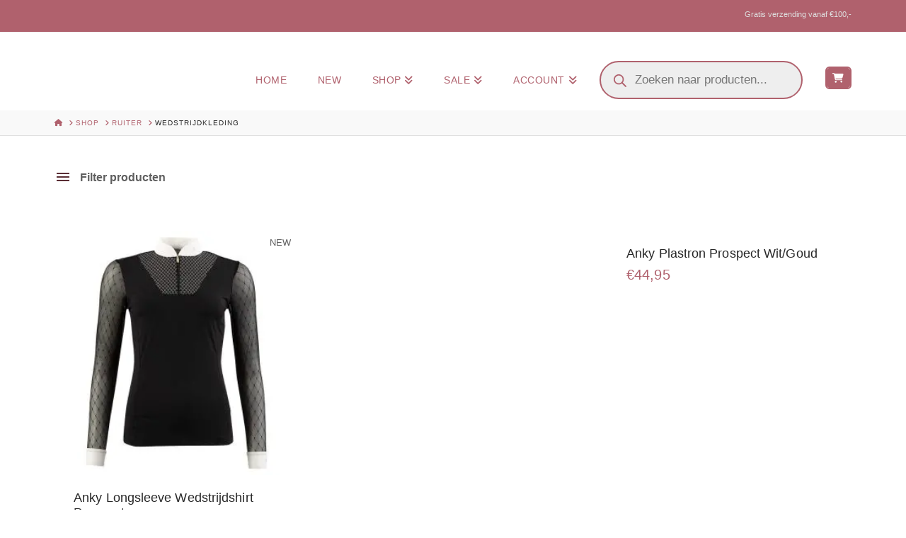

--- FILE ---
content_type: text/html; charset=UTF-8
request_url: https://jolandabevelander.nl/product-categorie/ruiter/wedstrijdkleding/
body_size: 70658
content:
<!DOCTYPE html>
<html class="no-js" lang="nl-NL">
<head>
<meta charset="UTF-8">
<meta name="viewport" content="width=device-width, initial-scale=1.0">
<link rel="pingback" href="https://jolandabevelander.nl/xmlrpc.php">
<title>Wedstrijdkleding | JB Fashion</title><link rel="preload" as="font" href="https://jolandabevelander.nl/wp-content/themes/x/framework/fonts/woocommerce/star.woff" crossorigin><link rel="preload" as="font" href="https://jolandabevelander.nl/wp-content/plugins/cornerstone/assets/fonts/fa-solid-900.woff2?ver=6.7.2" crossorigin><link rel="preload" as="font" href="https://jolandabevelander.nl/wp-content/plugins/cornerstone/assets/fonts/fa-regular-400.woff2?ver=6.7.2" crossorigin><link rel="preload" as="font" href="https://jolandabevelander.nl/wp-content/plugins/cornerstone/assets/fonts/fa-light-300.woff2?ver=6.7.2" crossorigin><link rel="preload" as="font" href="https://jolandabevelander.nl/wp-content/plugins/cornerstone/assets/fonts/fa-brands-400.woff2?ver=6.7.2" crossorigin><link rel="preload" as="font" href="https://jolandabevelander.nl/wp-content/plugins/xforwoocommerce/x-pack/prdctfltr/includes/css/fonts/prdctfltr.svg#prdctfltr" crossorigin><style id="wphb-used-css-product_cat">img:is([sizes=auto i],[sizes^="auto," i]){contain-intrinsic-size:3000px 1500px}.wp-block-audio{box-sizing:border-box}.wp-block-audio :where(figcaption){margin-top:.5em;margin-bottom:1em}.wp-block-button__link{box-sizing:border-box;cursor:pointer;text-align:center;word-break:break-word;align-content:center;width:100%;height:100%;display:inline-block}:root :where(.wp-block-button .wp-block-button__link.is-style-outline),:root :where(.wp-block-button.is-style-outline > .wp-block-button__link){border:2px solid;padding:.667em 1.333em}:root :where(.wp-block-button .wp-block-button__link.is-style-outline:not(.has-text-color)),:root :where(.wp-block-button.is-style-outline > .wp-block-button__link:not(.has-text-color)){color:currentColor}:root :where(.wp-block-button .wp-block-button__link.is-style-outline:not(.has-background)),:root :where(.wp-block-button.is-style-outline > .wp-block-button__link:not(.has-background)){background-color:initial;background-image:none}.wp-block-code{box-sizing:border-box}.wp-block-code code{overflow-wrap:break-word;text-align:initial;white-space:pre-wrap;direction:ltr;font-family:inherit;display:block}.wp-block-columns{box-sizing:border-box;display:flex;flex-wrap:wrap!important;align-items:normal!important}@media (width >= 782px){.wp-block-columns{flex-wrap:nowrap!important}}:root :where(.wp-block-cover h1:not(.has-text-color)),:root :where(.wp-block-cover h2:not(.has-text-color)),:root :where(.wp-block-cover h3:not(.has-text-color)),:root :where(.wp-block-cover h4:not(.has-text-color)),:root :where(.wp-block-cover h5:not(.has-text-color)),:root :where(.wp-block-cover h6:not(.has-text-color)),:root :where(.wp-block-cover p:not(.has-text-color)){color:inherit}.wp-block-embed{overflow-wrap:break-word}.wp-block-embed :where(figcaption){margin-top:.5em;margin-bottom:1em}.wp-block-group{box-sizing:border-box}h1.has-background,h2.has-background,h3.has-background,h4.has-background,h5.has-background,h6.has-background{padding:1.25em 2.375em}.wp-block-image>a,.wp-block-image>figure>a{display:inline-block}.wp-block-image img{box-sizing:border-box;vertical-align:bottom;max-width:100%;height:auto}@media not (prefers-reduced-motion){.wp-block-image img.show{animation:.4s show-content-image}}.wp-block-image[style*=border-radius] img,.wp-block-image[style*=border-radius]>a{border-radius:inherit}.wp-block-image :where(figcaption){margin-top:.5em;margin-bottom:1em}:root :where(.wp-block-image.is-style-rounded img,.wp-block-image .is-style-rounded img){border-radius:9999px}.wp-block-image figure{margin:0}@keyframes show-content-image{0%{visibility:hidden}99%{visibility:hidden}to{visibility:visible}}@keyframes turn-off-visibility{0%{opacity:1;visibility:visible}99%{opacity:0;visibility:visible}to{opacity:0;visibility:hidden}}@keyframes lightbox-zoom-out{0%{visibility:visible;transform:translate(-50%,-50%) scale(1)}99%{visibility:visible}to{transform:translate(calc((-100vw + var(--wp--lightbox-scrollbar-width))/ 2 + var(--wp--lightbox-initial-left-position)),calc(-50vh + var(--wp--lightbox-initial-top-position))) scale(var(--wp--lightbox-scale));visibility:hidden}}:root :where(.wp-block-latest-posts.is-grid){padding:0}:root :where(.wp-block-latest-posts.wp-block-latest-posts__list){padding-left:0}ol,ul{box-sizing:border-box}:root :where(.wp-block-list.has-background){padding:1.25em 2.375em}:root :where(p.has-background){padding:1.25em 2.375em}:where(p.has-text-color:not(.has-link-color)) a{color:inherit}:where(.wp-block-post-comments-form) input:not([type=submit]),:where(.wp-block-post-comments-form) textarea{border:1px solid #949494;font-family:inherit;font-size:1em}:where(.wp-block-post-comments-form) input:where(:not([type=submit]):not([type=checkbox])),:where(.wp-block-post-comments-form) textarea{padding:calc(.667em + 2px)}.wp-block-pullquote{box-sizing:border-box;overflow-wrap:break-word;text-align:center;margin:0 0 1em;padding:4em 0}.wp-block-pullquote blockquote,.wp-block-pullquote cite,.wp-block-pullquote p{color:inherit}.wp-block-pullquote blockquote{margin:0}.wp-block-pullquote p{margin-top:0}.wp-block-pullquote p:last-child{margin-bottom:0}.wp-block-pullquote cite,.wp-block-pullquote footer{position:relative}.wp-block-pullquote.has-text-align-right blockquote{text-align:right}.wp-block-pullquote.has-text-align-center blockquote{text-align:center}.wp-block-pullquote cite{color:inherit;display:block}.wp-block-post-template{box-sizing:border-box;max-width:100%;margin-top:0;margin-bottom:0;padding:0;list-style:none}.wp-block-quote{box-sizing:border-box}.wp-block-quote{overflow-wrap:break-word}.wp-block-quote.is-large:where(:not(.is-style-plain)),.wp-block-quote.is-style-large:where(:not(.is-style-plain)){margin-bottom:1em;padding:0 1em}.wp-block-quote.is-large:where(:not(.is-style-plain)) p,.wp-block-quote.is-style-large:where(:not(.is-style-plain)) p{font-size:1.5em;font-style:italic;line-height:1.6}.wp-block-quote.is-large:where(:not(.is-style-plain)) cite,.wp-block-quote.is-large:where(:not(.is-style-plain)) footer,.wp-block-quote.is-style-large:where(:not(.is-style-plain)) cite,.wp-block-quote.is-style-large:where(:not(.is-style-plain)) footer{text-align:right;font-size:1.125em}.wp-block-quote>cite{display:block}.wp-block-search__button{word-break:normal;margin-left:10px}.wp-block-search__button svg{fill:currentColor;vertical-align:text-bottom;width:1.25em;min-width:24px;height:1.25em;min-height:24px}.wp-block-search__label{width:100%}.wp-block-separator{border:none;border-top:2px solid}:root :where(.wp-block-separator.is-style-dots){text-align:center;height:auto;line-height:1}:root :where(.wp-block-separator.is-style-dots):before{color:currentColor;content:"···";letter-spacing:2em;padding-left:2em;font-family:serif;font-size:1.5em}.wp-block-separator.is-style-dots{background:0 0!important;border:none!important}:root :where(.wp-block-site-logo.is-style-rounded){border-radius:9999px}:root :where(.wp-block-social-links .wp-social-link a){padding:.25em}:root :where(.wp-block-social-links.is-style-logos-only .wp-social-link a){padding:0}:root :where(.wp-block-social-links.is-style-pill-shape .wp-social-link a){padding-left:.666667em;padding-right:.666667em}:root :where(.wp-block-tag-cloud.is-style-outline){flex-wrap:wrap;gap:1ch;display:flex}:root :where(.wp-block-tag-cloud.is-style-outline a){border:1px solid;margin-right:0;padding:1ch 2ch;font-size:unset!important;text-decoration:none!important}.wp-block-table{overflow-x:auto}.wp-block-table table{border-collapse:collapse;width:100%}.wp-block-table thead{border-bottom:3px solid}.wp-block-table td,.wp-block-table th{border:1px solid;padding:.5em}.wp-block-table table[style*=border-width] td,.wp-block-table table[style*=border-width] th,.wp-block-table table[style*=border-width] tr,.wp-block-table table[style*=border-width]>*{border-style:inherit;border-width:inherit}:root :where(.wp-block-table-of-contents){box-sizing:border-box}.wp-block-video{box-sizing:border-box}.wp-block-video :where(figcaption){margin-top:.5em;margin-bottom:1em}.entry-content{counter-reset:footnotes}:root{}:root .has-midnight-gradient-background{background:linear-gradient(135deg,#020381,#2874fc)}.has-text-align-center{text-align:center}.has-text-align-right{text-align:right}.screen-reader-text{clip-path:inset(50%);border:0;width:1px;height:1px;margin:-1px;padding:0;position:absolute;overflow:hidden;word-wrap:normal!important}.screen-reader-text:focus{clip-path:none;color:#444;z-index:100000;background-color:#ddd;width:auto;height:auto;padding:15px 23px 14px;font-size:1em;line-height:normal;text-decoration:none;display:block;top:5px;left:5px}html :where(.has-border-color){border-style:solid}html :where([style*=border-top-color]){border-top-style:solid}html :where([style*=border-right-color]){border-right-style:solid}html :where([style*=border-bottom-color]){border-bottom-style:solid}html :where([style*=border-left-color]){border-left-style:solid}html :where([style*=border-width]){border-style:solid}html :where([style*=border-top-width]){border-top-style:solid}html :where([style*=border-right-width]){border-right-style:solid}html :where([style*=border-bottom-width]){border-bottom-style:solid}html :where([style*=border-left-width]){border-left-style:solid}html :where(img[class*=wp-image-]){max-width:100%;height:auto}html :where(.is-position-sticky){}@media screen and (width <= 600px){html :where(.is-position-sticky){}}.wp-block-audio :where(figcaption){color:#555;font-size:13px;text-align:center}.is-dark-theme .wp-block-audio :where(figcaption){color:#ffffffa6}.wp-block-audio{margin:0 0 1em}.wp-block-code{border:1px solid #ccc;border-radius:4px;font-family:Menlo,Consolas,monaco,monospace;padding:.8em 1em}.wp-block-embed :where(figcaption){color:#555;font-size:13px;text-align:center}.is-dark-theme .wp-block-embed :where(figcaption){color:#ffffffa6}.wp-block-embed{margin:0 0 1em}.blocks-gallery-caption{color:#555;font-size:13px;text-align:center}.is-dark-theme .blocks-gallery-caption{color:#ffffffa6}:root :where(.wp-block-image figcaption){color:#555;font-size:13px;text-align:center}.is-dark-theme :root :where(.wp-block-image figcaption){color:#ffffffa6}.wp-block-image{margin:0 0 1em}.wp-block-pullquote{border-bottom:4px solid;border-top:4px solid;color:currentColor;margin-bottom:1.75em}.wp-block-pullquote cite,.wp-block-pullquote footer,.wp-block-pullquote__citation{color:currentColor;font-size:.8125em;font-style:normal;text-transform:uppercase}.wp-block-quote{border-left:.25em solid;margin:0 0 1.75em;padding-left:1em}.wp-block-quote cite,.wp-block-quote footer{color:currentColor;font-size:.8125em;font-style:normal;position:relative}.wp-block-quote:where(.has-text-align-right){border-left:none;border-right:.25em solid;padding-left:0;padding-right:1em}.wp-block-quote:where(.has-text-align-center){border:none;padding-left:0}.wp-block-quote.is-large,.wp-block-quote.is-style-large,.wp-block-quote:where(.is-style-plain){border:none}.wp-block-search .wp-block-search__label{font-weight:700}.wp-block-search__button{border:1px solid #ccc;padding:.375em .625em}.wp-block-separator.has-css-opacity{opacity:.4}.wp-block-separator{border:none;border-bottom:2px solid;margin-left:auto;margin-right:auto}.wp-block-separator.has-alpha-channel-opacity{opacity:1}.wp-block-separator:not(.is-style-wide):not(.is-style-dots){width:100px}.wp-block-separator.has-background:not(.is-style-dots){border-bottom:none;height:1px}.wp-block-separator.has-background:not(.is-style-wide):not(.is-style-dots){height:2px}.wp-block-table{margin:0 0 1em}.wp-block-table td,.wp-block-table th{word-break:normal}.wp-block-table :where(figcaption){color:#555;font-size:13px;text-align:center}.is-dark-theme .wp-block-table :where(figcaption){color:#ffffffa6}.wp-block-video :where(figcaption){color:#555;font-size:13px;text-align:center}.is-dark-theme .wp-block-video :where(figcaption){color:#ffffffa6}.wp-block-video{margin:0 0 1em}:root :where(.wp-block-template-part.has-background){margin-bottom:0;margin-top:0;padding:1.25em 2.375em}/*! This file is auto-generated */.wp-block-button__link{color:#fff;background-color:#32373c;border-radius:9999px;box-shadow:none;text-decoration:none;padding:calc(.667em + 2px) calc(1.333em + 2px);font-size:1.125em}.wp-block-file__button{background:#32373c;color:#fff;text-decoration:none}.storepress-search-list-wrapper{display:flex;flex-direction:column;gap:1px}.storepress-components-search-control{margin-bottom:0!important;position:relative}.storepress-components-search-control input[type=search].storepress-components-search-control__input{background:#f0f0f0;border:none;border-radius:2px;box-shadow:0 0 0 transparent;display:block;font-family:-apple-system,BlinkMacSystemFont,Segoe UI,Roboto,Oxygen-Sans,Ubuntu,Cantarell,Helvetica Neue,sans-serif;font-size:16px;height:48px;line-height:normal;margin-left:0;margin-right:0;padding:16px 48px 16px 16px;transition:box-shadow .1s linear;width:100%}@media(prefers-reduced-motion:reduce){.storepress-components-search-control input[type=search].storepress-components-search-control__input{transition-delay:0s;transition-duration:0s}}@media(min-width:600px){.storepress-components-search-control input[type=search].storepress-components-search-control__input{font-size:13px;line-height:normal}}.storepress-components-search-control input[type=search].storepress-components-search-control__input:focus{border-color:var(--wp-admin-theme-color);box-shadow:0 0 0 .5px var(--wp-admin-theme-color);outline:2px solid transparent}.storepress-components-search-control input[type=search].storepress-components-search-control__input::-webkit-input-placeholder{color:rgba(30,30,30,.62)}.storepress-components-search-control input[type=search].storepress-components-search-control__input::-moz-placeholder{color:rgba(30,30,30,.62);opacity:1}.storepress-components-search-control input[type=search].storepress-components-search-control__input:-ms-input-placeholder{color:rgba(30,30,30,.62)}@media(min-width:600px){.storepress-components-search-control input[type=search].storepress-components-search-control__input{font-size:13px}}.storepress-components-search-control input[type=search].storepress-components-search-control__input:focus{background:#fff;box-shadow:inset 0 0 0 var(--wp-admin-border-width-focus) var(--wp-components-color-accent,var(--wp-admin-theme-color,#3858e9))}.storepress-components-search-control input[type=search].storepress-components-search-control__input::-moz-placeholder{color:#757575}.storepress-components-search-control input[type=search].storepress-components-search-control__input::placeholder{color:#757575}.storepress-components-search-control input[type=search].storepress-components-search-control__input::-webkit-search-cancel-button,.storepress-components-search-control input[type=search].storepress-components-search-control__input::-webkit-search-decoration,.storepress-components-search-control input[type=search].storepress-components-search-control__input::-webkit-search-results-button,.storepress-components-search-control input[type=search].storepress-components-search-control__input::-webkit-search-results-decoration{-webkit-appearance:none}.storepress-components-search-control__icon{align-items:center;bottom:0;display:flex;justify-content:center;position:absolute;right:12px;top:0;width:24px}.storepress-components-search-control__icon>svg{margin:8px 0}.storepress-components-search-control__input-wrapper{position:relative}.storepress-search-list-search-result-wrapper{border:1px solid #f0f0f0}.storepress-search-list-search-result-wrapper li,.storepress-search-list-search-result-wrapper ul{list-style:none;margin:0;padding:0}.storepress-search-list-search-result-wrapper ul{border:1px solid #f0f0f0;max-height:40vh;overflow:auto}.storepress-search-list-search-result-wrapper li{align-items:center;border-bottom:1px solid #f0f0f0;color:#2f2f2f;display:flex;font-family:-apple-system,BlinkMacSystemFont,Segoe UI,Roboto,Oxygen-Sans,Ubuntu,Cantarell,Helvetica Neue,sans-serif;font-size:13px;gap:5px;padding:8px}.storepress-search-list-search-result-wrapper li.selected,.storepress-search-list-search-result-wrapper li:hover{background-color:#f0f0f0}.storepress-search-list-search-result-wrapper li:last-child{border-bottom:none}.storepress-search-list-search-result-wrapper li input{height:20px;margin:0;padding:0;width:20px}.storepress-search-list-search-result-wrapper li input[type=radio]{-webkit-appearance:auto;box-shadow:none}.storepress-search-list-search-result-wrapper li input[type=radio]:before{display:none}.storepress-search-list-search-result-wrapper li .storepress-search-list-search-result-item{background-color:#fff}.storepress-search-list-search-result-wrapper li .storepress-search-list-search-result-item__label{cursor:pointer}.storepress-search-list-search-result-wrapper li .storepress-search-list-search-result-item__title{box-sizing:content-box;height:20px;padding:4px}.storepress-search-list-search-result-wrapper li .storepress-search-list-search-result-item__meta{background-color:#ddd;border-radius:5px;padding:4px}.wp-block-getwooplugins-attribute-filter .filter-items{display:flex;flex-direction:column;float:none!important;gap:10px;margin:0;padding:0}.wp-block-getwooplugins-attribute-filter .filter-items li{list-style:none}.wp-block-getwooplugins-attribute-filter .filter-items.enabled-filter-display-limit-mode .filter-item:not(.selected):nth-child(n+10){display:none!important}.wp-block-getwooplugins-attribute-filter .filter-items.enabled-filter-display-limit-mode .filter-item-more{align-self:flex-end;display:flex}.wp-block-getwooplugins-attribute-filter.is-style-button .filter-items.enabled-filter-display-limit-mode .filter-item-more{align-items:center;align-self:auto}.wp-block-getwooplugins-attribute-filter .filter-item-more{display:none}.wp-block-getwooplugins-attribute-filter .filter-item{align-items:center;display:flex;flex-direction:row;gap:10px;justify-content:space-between}.wp-block-getwooplugins-attribute-filter .filter-item .item{border:2px solid #fff;box-shadow:var(--wvs-item-box-shadow,0 0 0 1px #a8a8a8);box-sizing:border-box;display:block;height:100%;transition:box-shadow .2s ease;width:100%}.wp-block-getwooplugins-attribute-filter .filter-item .item:hover{box-shadow:var(--wvs-hover-item-box-shadow,0 0 0 3px #ddd)}.wp-block-getwooplugins-attribute-filter .filter-item .text{display:inline-block;font-size:.875em}.wp-block-getwooplugins-attribute-filter .filter-item.style-squared .count,.wp-block-getwooplugins-attribute-filter .filter-item.style-squared .item{border-radius:3px}.wp-block-getwooplugins-attribute-filter .filter-item.style-rounded .item{border-radius:100%}.wp-block-getwooplugins-attribute-filter .filter-item.style-rounded .count{border-radius:12px}.wp-block-getwooplugins-attribute-filter .filter-item-wrapper{align-items:center;display:flex;gap:10px}.wp-block-getwooplugins-attribute-filter .filter-item-contents{display:flex;height:var(--wvs-archive-product-item-height,30px);justify-content:center;position:relative;width:var(--wvs-archive-product-item-width,30px)}.wp-block-getwooplugins-attribute-filter .filter-item .count{border:1px solid rgba(0,0,0,.102);color:#000;font-size:12px;line-height:10px;min-width:10px;padding:5px;text-align:center}.wp-block-getwooplugins-attribute-filter .filter-item-inner{width:100%}.wp-block-getwooplugins-attribute-filter .filter-item.selected{order:-1}.wp-block-getwooplugins-attribute-filter .filter-item.selected .item{box-shadow:var(--wvs-selected-item-box-shadow,0 0 0 2px #000)}.wp-block-getwooplugins-attribute-filter .filter-item.selected .filter-item-inner:before{background-image:var(--wvs-tick);background-position:50%;background-repeat:no-repeat;background-size:60%;content:" ";display:block;height:100%;position:absolute;width:100%}.wp-block-getwooplugins-attribute-filter .filter-item.selected .count{background:#000;border:1px solid #000;color:#fff}.wp-block-getwooplugins-attribute-filter.is-style-button .filter-items{flex-direction:row;flex-wrap:wrap}.wp-block-getwooplugins-attribute-filter.is-style-button .filter-item{border:1px solid rgba(0,0,0,.102);border-radius:3px;margin:0;padding:5px 8px 5px 5px}.wp-block-getwooplugins-attribute-filter.is-style-button .filter-item.style-rounded{border-radius:40px}.wp-block-getwooplugins-attribute-filter.is-style-button .filter-item.selected{border:1px solid #000}:root{--wp--preset--color--black:#000000;--wp--preset--color--cyan-bluish-gray:#abb8c3;--wp--preset--color--white:#ffffff;--wp--preset--color--pale-pink:#f78da7;--wp--preset--color--vivid-red:#cf2e2e;--wp--preset--color--luminous-vivid-orange:#ff6900;--wp--preset--color--luminous-vivid-amber:#fcb900;--wp--preset--color--light-green-cyan:#7bdcb5;--wp--preset--color--vivid-green-cyan:#00d084;--wp--preset--color--pale-cyan-blue:#8ed1fc;--wp--preset--color--vivid-cyan-blue:#0693e3;--wp--preset--color--vivid-purple:#9b51e0;--wp--preset--gradient--vivid-cyan-blue-to-vivid-purple:linear-gradient(135deg,rgba(6,147,227,1) 0%,rgb(155,81,224) 100%);--wp--preset--gradient--light-green-cyan-to-vivid-green-cyan:linear-gradient(135deg,rgb(122,220,180) 0%,rgb(0,208,130) 100%);--wp--preset--gradient--luminous-vivid-amber-to-luminous-vivid-orange:linear-gradient(135deg,rgba(252,185,0,1) 0%,rgba(255,105,0,1) 100%);--wp--preset--gradient--luminous-vivid-orange-to-vivid-red:linear-gradient(135deg,rgba(255,105,0,1) 0%,rgb(207,46,46) 100%);--wp--preset--gradient--very-light-gray-to-cyan-bluish-gray:linear-gradient(135deg,rgb(238,238,238) 0%,rgb(169,184,195) 100%);--wp--preset--gradient--cool-to-warm-spectrum:linear-gradient(135deg,rgb(74,234,220) 0%,rgb(151,120,209) 20%,rgb(207,42,186) 40%,rgb(238,44,130) 60%,rgb(251,105,98) 80%,rgb(254,248,76) 100%);--wp--preset--gradient--blush-light-purple:linear-gradient(135deg,rgb(255,206,236) 0%,rgb(152,150,240) 100%);--wp--preset--gradient--blush-bordeaux:linear-gradient(135deg,rgb(254,205,165) 0%,rgb(254,45,45) 50%,rgb(107,0,62) 100%);--wp--preset--gradient--luminous-dusk:linear-gradient(135deg,rgb(255,203,112) 0%,rgb(199,81,192) 50%,rgb(65,88,208) 100%);--wp--preset--gradient--pale-ocean:linear-gradient(135deg,rgb(255,245,203) 0%,rgb(182,227,212) 50%,rgb(51,167,181) 100%);--wp--preset--gradient--electric-grass:linear-gradient(135deg,rgb(202,248,128) 0%,rgb(113,206,126) 100%);--wp--preset--gradient--midnight:linear-gradient(135deg,rgb(2,3,129) 0%,rgb(40,116,252) 100%);--wp--preset--font-size--small:13px;--wp--preset--font-size--medium:20px;--wp--preset--font-size--large:36px;--wp--preset--font-size--x-large:42px}body .is-layout-flex{display:flex}.is-layout-flex{flex-wrap:wrap;align-items:center}.is-layout-flex>:is(*,div){margin:0}body .is-layout-grid{display:grid}.is-layout-grid>:is(*,div){margin:0}.has-black-color{color:var(--wp--preset--color--black)!important}.has-cyan-bluish-gray-color{color:var(--wp--preset--color--cyan-bluish-gray)!important}.has-white-color{color:var(--wp--preset--color--white)!important}.has-pale-pink-color{color:var(--wp--preset--color--pale-pink)!important}.has-vivid-red-color{color:var(--wp--preset--color--vivid-red)!important}.has-luminous-vivid-orange-color{color:var(--wp--preset--color--luminous-vivid-orange)!important}.has-luminous-vivid-amber-color{color:var(--wp--preset--color--luminous-vivid-amber)!important}.has-light-green-cyan-color{color:var(--wp--preset--color--light-green-cyan)!important}.has-vivid-green-cyan-color{color:var(--wp--preset--color--vivid-green-cyan)!important}.has-pale-cyan-blue-color{color:var(--wp--preset--color--pale-cyan-blue)!important}.has-vivid-cyan-blue-color{color:var(--wp--preset--color--vivid-cyan-blue)!important}.has-vivid-purple-color{color:var(--wp--preset--color--vivid-purple)!important}.has-black-background-color{background-color:var(--wp--preset--color--black)!important}.has-cyan-bluish-gray-background-color{background-color:var(--wp--preset--color--cyan-bluish-gray)!important}.has-white-background-color{background-color:var(--wp--preset--color--white)!important}.has-pale-pink-background-color{background-color:var(--wp--preset--color--pale-pink)!important}.has-vivid-red-background-color{background-color:var(--wp--preset--color--vivid-red)!important}.has-luminous-vivid-orange-background-color{background-color:var(--wp--preset--color--luminous-vivid-orange)!important}.has-luminous-vivid-amber-background-color{background-color:var(--wp--preset--color--luminous-vivid-amber)!important}.has-light-green-cyan-background-color{background-color:var(--wp--preset--color--light-green-cyan)!important}.has-vivid-green-cyan-background-color{background-color:var(--wp--preset--color--vivid-green-cyan)!important}.has-pale-cyan-blue-background-color{background-color:var(--wp--preset--color--pale-cyan-blue)!important}.has-vivid-cyan-blue-background-color{background-color:var(--wp--preset--color--vivid-cyan-blue)!important}.has-vivid-purple-background-color{background-color:var(--wp--preset--color--vivid-purple)!important}.has-black-border-color{border-color:var(--wp--preset--color--black)!important}.has-cyan-bluish-gray-border-color{border-color:var(--wp--preset--color--cyan-bluish-gray)!important}.has-white-border-color{border-color:var(--wp--preset--color--white)!important}.has-pale-pink-border-color{border-color:var(--wp--preset--color--pale-pink)!important}.has-vivid-red-border-color{border-color:var(--wp--preset--color--vivid-red)!important}.has-luminous-vivid-orange-border-color{border-color:var(--wp--preset--color--luminous-vivid-orange)!important}.has-luminous-vivid-amber-border-color{border-color:var(--wp--preset--color--luminous-vivid-amber)!important}.has-light-green-cyan-border-color{border-color:var(--wp--preset--color--light-green-cyan)!important}.has-vivid-green-cyan-border-color{border-color:var(--wp--preset--color--vivid-green-cyan)!important}.has-pale-cyan-blue-border-color{border-color:var(--wp--preset--color--pale-cyan-blue)!important}.has-vivid-cyan-blue-border-color{border-color:var(--wp--preset--color--vivid-cyan-blue)!important}.has-vivid-purple-border-color{border-color:var(--wp--preset--color--vivid-purple)!important}.has-vivid-cyan-blue-to-vivid-purple-gradient-background{background:var(--wp--preset--gradient--vivid-cyan-blue-to-vivid-purple)!important}.has-light-green-cyan-to-vivid-green-cyan-gradient-background{background:var(--wp--preset--gradient--light-green-cyan-to-vivid-green-cyan)!important}.has-luminous-vivid-amber-to-luminous-vivid-orange-gradient-background{background:var(--wp--preset--gradient--luminous-vivid-amber-to-luminous-vivid-orange)!important}.has-luminous-vivid-orange-to-vivid-red-gradient-background{background:var(--wp--preset--gradient--luminous-vivid-orange-to-vivid-red)!important}.has-very-light-gray-to-cyan-bluish-gray-gradient-background{background:var(--wp--preset--gradient--very-light-gray-to-cyan-bluish-gray)!important}.has-cool-to-warm-spectrum-gradient-background{background:var(--wp--preset--gradient--cool-to-warm-spectrum)!important}.has-blush-light-purple-gradient-background{background:var(--wp--preset--gradient--blush-light-purple)!important}.has-blush-bordeaux-gradient-background{background:var(--wp--preset--gradient--blush-bordeaux)!important}.has-luminous-dusk-gradient-background{background:var(--wp--preset--gradient--luminous-dusk)!important}.has-pale-ocean-gradient-background{background:var(--wp--preset--gradient--pale-ocean)!important}.has-electric-grass-gradient-background{background:var(--wp--preset--gradient--electric-grass)!important}.has-midnight-gradient-background{background:var(--wp--preset--gradient--midnight)!important}.has-small-font-size{font-size:var(--wp--preset--font-size--small)!important}.has-medium-font-size{font-size:var(--wp--preset--font-size--medium)!important}.has-large-font-size{font-size:var(--wp--preset--font-size--large)!important}.has-x-large-font-size{font-size:var(--wp--preset--font-size--x-large)!important}:root :where(.wp-block-pullquote){font-size:1.5em;line-height:1.6}:root{}.woocommerce ul.products[class*=columns-] li.product,.woocommerce-page ul.products[class*=columns-] li.product{width:48%;float:left;clear:both;margin:0 0 2.992em}.woocommerce ul.products[class*=columns-] li.product:nth-child(2n),.woocommerce-page ul.products[class*=columns-] li.product:nth-child(2n){float:right;clear:none!important}.woocommerce #content div.product div.summary,.woocommerce div.product div.summary,.woocommerce-page #content div.product div.summary,.woocommerce-page div.product div.summary{float:none;width:100%}.woocommerce #content table.cart td.actions,.woocommerce table.cart td.actions,.woocommerce-page #content table.cart td.actions,.woocommerce-page table.cart td.actions{text-align:left}.woocommerce #content table.cart td.actions .coupon,.woocommerce table.cart td.actions .coupon,.woocommerce-page #content table.cart td.actions .coupon,.woocommerce-page table.cart td.actions .coupon{float:none;padding-bottom:.5em}.woocommerce #content table.cart td.actions .coupon::after,.woocommerce #content table.cart td.actions .coupon::before,.woocommerce table.cart td.actions .coupon::after,.woocommerce table.cart td.actions .coupon::before,.woocommerce-page #content table.cart td.actions .coupon::after,.woocommerce-page #content table.cart td.actions .coupon::before,.woocommerce-page table.cart td.actions .coupon::after,.woocommerce-page table.cart td.actions .coupon::before{content:" ";display:table}.woocommerce #content table.cart td.actions .coupon::after,.woocommerce table.cart td.actions .coupon::after,.woocommerce-page #content table.cart td.actions .coupon::after,.woocommerce-page table.cart td.actions .coupon::after{clear:both}.woocommerce #content table.cart td.actions .coupon .button,.woocommerce #content table.cart td.actions .coupon input,.woocommerce table.cart td.actions .coupon .button,.woocommerce table.cart td.actions .coupon input,.woocommerce-page #content table.cart td.actions .coupon .button,.woocommerce-page #content table.cart td.actions .coupon input,.woocommerce-page table.cart td.actions .coupon .button,.woocommerce-page table.cart td.actions .coupon input{width:48%;box-sizing:border-box}.woocommerce #content table.cart td.actions .coupon .button.alt,.woocommerce table.cart td.actions .coupon .button.alt,.woocommerce-page #content table.cart td.actions .coupon .button.alt,.woocommerce-page table.cart td.actions .coupon .button.alt{float:right}.woocommerce #content table.cart td.actions .button,.woocommerce table.cart td.actions .button,.woocommerce-page #content table.cart td.actions .button,.woocommerce-page table.cart td.actions .button{display:block;width:100%}.woocommerce form .form-row .required{visibility:visible}:root{--wvs-tick:url("data:image/svg+xml;utf8,%3Csvg filter='drop-shadow(0px 0px 2px rgb(0 0 0 / .8))' xmlns='http://www.w3.org/2000/svg'  viewBox='0 0 30 30'%3E%3Cpath fill='none' stroke='%23ffffff' stroke-linecap='round' stroke-linejoin='round' stroke-width='4' d='M4 16L11 23 27 7'/%3E%3C/svg%3E");--wvs-cross:url("data:image/svg+xml;utf8,%3Csvg filter='drop-shadow(0px 0px 5px rgb(255 255 255 / .6))' xmlns='http://www.w3.org/2000/svg' width='72px' height='72px' viewBox='0 0 24 24'%3E%3Cpath fill='none' stroke='%23ff0000' stroke-linecap='round' stroke-width='0.6' d='M5 5L19 19M19 5L5 19'/%3E%3C/svg%3E");--wvs-single-product-large-item-width:100px;--wvs-single-product-large-item-height:100px;--wvs-single-product-large-item-font-size:16px;--wvs-single-product-item-width:75px;--wvs-single-product-item-height:75px;--wvs-single-product-item-font-size:16px;--wvs-archive-product-item-width:47px;--wvs-archive-product-item-height:47px;--wvs-archive-product-item-font-size:16px;--wvs-item-box-shadow:0 0 0 1px #b0616d;--wvs-item-background-color:#FFFFFF;--wvs-item-text-color:#b0616d;--wvs-hover-item-box-shadow:0 0 0 1px #5a2d34;--wvs-hover-item-background-color:#FFFFFF;--wvs-hover-item-text-color:#5a2d34;--wvs-selected-item-box-shadow:0 0 0 4px #b0616d;--wvs-selected-item-background-color:#FFFFFF;--wvs-selected-item-text-color:#b0616d}.enabled-catalog-display-limit-mode>li.variable-item:nth-child(n+5){display:none!important}.dgwt-wcas-search-wrapp{color:#444;text-align:left;-webkit-box-sizing:border-box;-moz-box-sizing:border-box;box-sizing:border-box;width:100%;min-width:230px;margin:0 auto;line-height:100%;display:block;position:relative}.dgwt-wcas-search-wrapp *{-webkit-box-sizing:border-box;-moz-box-sizing:border-box;box-sizing:border-box}.dgwt-wcas-search-form{width:100%;margin:0;padding:0}.rtl input[type=search].dgwt-wcas-search-input{text-align:right}input[type=search].dgwt-wcas-search-input{-o-transition:none;-webkit-box-shadow:none;box-shadow:none;-webkit-appearance:textfield;text-align:left;margin:0;-webkit-transition:none;-moz-transition:none;-ms-transition:none;transition:none}[type=search].dgwt-wcas-search-input::-ms-clear{display:none}[type=search].dgwt-wcas-search-input::-webkit-search-decoration{-webkit-appearance:none}[type=search].dgwt-wcas-search-input::-webkit-search-cancel-button{display:none}.dgwt-wcas-om-bar .dgwt-wcas-sf-wrapp button.dgwt-wcas-search-submit,.dgwt-wcas-style-pirx .dgwt-wcas-sf-wrapp button.dgwt-wcas-search-submit:before{display:none}button.dgwt-wcas-search-submit,input[type=submit].dgwt-wcas-search-submit{position:relative}.dgwt-wcas-ico-magnifier{height:65%;margin:auto;display:block;position:absolute;inset:0}.dgwt-wcas-preloader{z-index:-1;background-position:right 15px center;background-repeat:no-repeat;background-size:auto 44%;width:40px;height:100%;position:absolute;top:0;right:0}.dgwt-wcas-voice-search{z-index:1;opacity:.5;cursor:pointer;-o-transition:.16s ease-in-out;justify-content:center;align-items:center;width:40px;height:100%;-webkit-transition:all .16s ease-in-out;-moz-transition:all .16s ease-in-out;-ms-transition:all .16s ease-in-out;transition:all .16s ease-in-out;display:none;position:absolute;top:0;right:0}.dgwt-wcas-style-pirx .dgwt-wcas-voice-search:hover,.dgwt-wcas-voice-search:hover{opacity:.3}.dgwt-wcas-voice-search path{fill:#444}.rtl .dgwt-wcas-preloader,.rtl .dgwt-wcas-voice-search{left:5px;right:auto}.dgwt-wcas-loader-circular{width:24px;height:24px;-webkit-animation:2s linear infinite rotate;-moz-animation:2s linear infinite rotate;animation:2s linear infinite rotate}.dgwt-wcas-loader-circular-path{fill:#0000;stroke-linecap:round;stroke-width:4px;stroke-dasharray:1 200;stroke-dashoffset:0;-webkit-transform-origin:50%;-moz-transform-origin:50%;-ms-transform-origin:50%;transform-origin:50%;stroke:#ddd;-webkit-animation:1s ease-in-out infinite dash;-moz-animation:1s ease-in-out infinite dash;animation:1s ease-in-out infinite dash}@-webkit-keyframes rotate{100%{-webkit-transform:rotate(360deg);transform:rotate(360deg)}}@-moz-keyframes rotate{100%{-moz-transform:rotate(360deg);transform:rotate(360deg)}}@keyframes rotate{100%{-webkit-transform:rotate(360deg);-moz-transform:rotate(360deg);transform:rotate(360deg)}}@-webkit-keyframes dash{0%{stroke-dasharray:1 200;stroke-dashoffset:0}50%{stroke-dasharray:89 200;stroke-dashoffset:-35px}100%{stroke-dasharray:89 200;stroke-dashoffset:-124px}}@-moz-keyframes dash{0%{stroke-dasharray:1 200;stroke-dashoffset:0}50%{stroke-dasharray:89 200;stroke-dashoffset:-35px}100%{stroke-dasharray:89 200;stroke-dashoffset:-124px}}@keyframes dash{0%{stroke-dasharray:1 200;stroke-dashoffset:0}50%{stroke-dasharray:89 200;stroke-dashoffset:-35px}100%{stroke-dasharray:89 200;stroke-dashoffset:-124px}}.screen-reader-text{clip:rect(1px,1px,1px,1px);width:1px;height:1px;overflow:hidden;position:absolute!important}.dgwt-wcas-sf-wrapp:after,.dgwt-wcas-sf-wrapp:before{content:"";display:table}.dgwt-wcas-sf-wrapp:after{clear:both}.dgwt-wcas-sf-wrapp{zoom:1;background:0 0;width:100%;max-width:100vw;margin:0;position:relative}.dgwt-wcas-sf-wrapp input[type=search].dgwt-wcas-search-input{-webkit-appearance:none;box-sizing:border-box;background:#fff;border:1px solid #ddd;-webkit-border-radius:3px;border-radius:3px;width:100%;height:40px;margin:0;padding:10px 15px;font-size:14px;line-height:100%}.dgwt-wcas-sf-wrapp input[type=search].dgwt-wcas-search-input:focus{-o-transition:.15s ease-in;background:#fff;outline:0;-webkit-transition:all .15s ease-in;-moz-transition:all .15s ease-in;-ms-transition:all .15s ease-in;transition:all .15s ease-in;box-shadow:0 0 9px 1px #0000000f}.dgwt-wcas-sf-wrapp input[type=search].dgwt-wcas-search-input::placeholder{color:#999;font-style:italic;font-weight:400;line-height:normal}.dgwt-wcas-sf-wrapp input[type=search].dgwt-wcas-search-input::placeholder{color:#999;font-style:italic;font-weight:400;line-height:normal}.dgwt-wcas-sf-wrapp input[type=search].dgwt-wcas-search-input:-moz-placeholder{color:#999;font-style:italic;font-weight:400;line-height:normal}.dgwt-wcas-sf-wrapp input[type=search].dgwt-wcas-search-input::-moz-placeholder{color:#999;font-style:italic;font-weight:400;line-height:normal}.dgwt-wcas-sf-wrapp input[type=search].dgwt-wcas-search-input:-ms-input-placeholder{color:#999;font-style:italic;font-weight:400;line-height:normal}.dgwt-wcas-sf-wrapp button.dgwt-wcas-search-submit{cursor:pointer;color:#fff;-o-transition:.25s ease-in-out;text-transform:uppercase;text-shadow:0 -1px #0000004d;width:auto;min-width:50px;height:40px;min-height:100%;-webkit-box-shadow:none;box-shadow:none;-webkit-appearance:none;background-color:#333;border:0;-webkit-border-radius:0 2px 2px 0;border-radius:0 2px 2px 0;margin:0;padding:0 15px;line-height:100%;-webkit-transition:all .25s ease-in-out;-moz-transition:all .25s ease-in-out;-ms-transition:all .25s ease-in-out;transition:all .25s ease-in-out;position:absolute;inset:0 0 auto auto;overflow:visible}.rtl .dgwt-wcas-sf-wrapp button.dgwt-wcas-search-submit{left:0;right:auto}.dgwt-wcas-sf-wrapp .dgwt-wcas-search-submit:hover{opacity:.7}.dgwt-wcas-sf-wrapp .dgwt-wcas-search-submit:active,.dgwt-wcas-sf-wrapp .dgwt-wcas-search-submit:focus{opacity:.7;outline:0}.dgwt-wcas-sf-wrapp .dgwt-wcas-search-submit:before{content:"";-o-transition:.25s ease-in-out;border:8px solid #0000;border-left:0 #333;border-right-color:#333;-webkit-transition:all .25s ease-in-out;-moz-transition:all .25s ease-in-out;-ms-transition:all .25s ease-in-out;transition:all .25s ease-in-out;position:absolute;top:12px;left:-6px}.rtl .dgwt-wcas-sf-wrapp .dgwt-wcas-search-submit:before{border-style:solid none solid solid;border-width:8px 0 8px 8px;left:auto;right:-6px}.dgwt-wcas-sf-wrapp .dgwt-wcas-search-submit:active:before,.dgwt-wcas-sf-wrapp .dgwt-wcas-search-submit:focus:before,.dgwt-wcas-sf-wrapp .dgwt-wcas-search-submit:hover:before{border-right-color:#333}.dgwt-wcas-sf-wrapp .dgwt-wcas-search-submit::-moz-focus-inner{border:0;padding:0}.dgwt-wcas-ico-magnifier,.dgwt-wcas-ico-magnifier-handler{max-width:20px}.dgwt-wcas-om-bar{width:100%;height:45px;display:flex}.dgwt-wcas-om-bar button.dgwt-wcas-om-return,.dgwt-wcas-om-bar button.dgwt-wcas-om-return:active,.dgwt-wcas-om-bar button.dgwt-wcas-om-return:focus,.dgwt-wcas-om-bar button.dgwt-wcas-om-return:hover{cursor:pointer;width:45px;height:100%;box-shadow:none;border-spacing:0;background:#ccc;border:none;border-radius:0;outline:0;margin:0;padding:0;display:block;position:relative}.dgwt-wcas-om-bar .dgwt-wcas-om-return svg{fill:#fff;width:23px;height:23px;position:absolute;top:12px;left:12px}.rtl .dgwt-wcas-om-bar .dgwt-wcas-om-return svg{top:9px;left:11px;-webkit-transform:rotate(180deg);-moz-transform:rotate(180deg);-ms-transform:rotate(180deg);-o-transform:rotate(180deg);transform:rotate(180deg)}.dgwt-wcas-has-submit .dgwt-wcas-search-submit svg path{fill:#fff}.dgwt-wcas-ico-magnifier-handler{width:100%;margin-bottom:-.2em}.dgwt-wcas-style-pirx .dgwt-wcas-sf-wrapp{background:#fff;border-radius:10px;padding:10px}.dgwt-wcas-style-pirx .dgwt-wcas-sf-wrapp input[type=search].dgwt-wcas-search-input{background-color:#eee;border:2px solid #0000;border-radius:30px;height:auto;padding:13px 24px 13px 48px;font-family:Roboto,sans-serif;font-size:17px;line-height:24px}.dgwt-wcas-style-pirx .dgwt-wcas-sf-wrapp input[type=search].dgwt-wcas-search-input:focus{box-shadow:none;transition:all 30ms ease-in}.dgwt-wcas-style-pirx .dgwt-wcas-sf-wrapp input[type=search].dgwt-wcas-search-input:hover{background-color:#dfdfdf}.dgwt-wcas-style-pirx .dgwt-wcas-sf-wrapp button.dgwt-wcas-search-submit{pointer-events:none;background:0 0;border:0;border-radius:100%;justify-content:center;align-items:center;width:33px;min-width:33px;height:33px;min-height:33px;margin:0;padding:0;transition:none;display:flex;position:absolute;top:21px;left:23px}.dgwt-wcas-style-pirx .dgwt-wcas-sf-wrapp button.dgwt-wcas-search-submit svg{width:18px;height:18px}.dgwt-wcas-style-pirx .dgwt-wcas-sf-wrapp button.dgwt-wcas-search-submit:hover{opacity:1;background:#e4e4e4;border-radius:100%;box-shadow:0 0 0 2px #e4e4e4}.dgwt-wcas-style-pirx .dgwt-wcas-preloader{margin-right:35px}.dgwt-wcas-style-pirx .dgwt-wcas-voice-search svg path,.dgwt-wcas-style-pirx.dgwt-wcas-has-submit .dgwt-wcas-search-submit svg path{fill:#111}.dgwt-wcas-style-pirx .dgwt-wcas-sf-wrapp input[type=search].dgwt-wcas-search-input::placeholder{opacity:1;color:#777;font-style:normal;font-weight:300}.dgwt-wcas-style-pirx .dgwt-wcas-voice-search{opacity:1;top:1px;right:20px}.rtl .dgwt-wcas-style-pirx .dgwt-wcas-voice-search{left:50px;right:auto}article,details,figcaption,figure,footer,header,main,menu,nav,summary{display:block}html{-webkit-text-size-adjust:100%;-ms-text-size-adjust:100%}img{vertical-align:middle;-ms-interpolation-mode:bicubic;border:0;max-width:100%;height:auto}button,input,select,textarea{vertical-align:middle;margin:0;font-size:100%}button,input[type=button],input[type=submit]{cursor:pointer;-webkit-appearance:button}input[type=search]::-webkit-search-cancel-button,input[type=search]::-webkit-search-decoration{-webkit-appearance:none}textarea{vertical-align:top;overflow:auto}.widget_nav_menu .x-framework-icon-menu{display:none}.widget_nav_menu .current-menu-item>a{position:relative}.widget_nav_menu .current-menu-item>a .x-framework-icon{margin-left:.45em;display:inline-flex}.widget_nav_menu .current-menu-item>a .x-framework-icon>svg{font-size:80%}*,:after,:before{box-sizing:border-box}html{-webkit-tap-highlight-color:#0000;overflow-x:hidden}body{margin:0;overflow-x:hidden}a{text-decoration:none}[tabindex="-1"],a:active,a:hover{outline:0!important}.x-root{min-height:100vh}.site:after,.site:before,.x-site:after,.x-site:before{content:" ";width:0;display:table}.site:after,.x-site:after{clear:both}body{line-height:1.7}.x-container.offset{margin:40px auto}:root{}.x-root{display:flex}.x-root .site,.x-root .x-site{flex:auto;width:100%;min-width:1px;position:relative}.x-colophon,.x-masthead{position:relative}.x-global-block{position:relative}.x-section{display:block;position:relative}.x-row{border:0;border-radius:0;flex-flow:row;justify-content:center;align-items:stretch;width:auto;min-width:0;max-width:none;height:auto;min-height:0;max-height:none;margin:0;padding:0;display:flex;position:relative}.x-row-inner{flex-wrap:wrap;flex:auto;min-width:0;min-height:0;display:flex}.x-col{border:0;border-radius:0;flex:0 auto;width:auto;min-width:0;max-width:100%;height:auto;min-height:0;max-height:none;margin:0;padding:0;display:block;position:relative}.x-video{margin-bottom:1.313em}.x-video.bg{margin:0}.x-video.bg{width:100%;height:100%;margin:0;padding:0;transition:opacity 1s;position:absolute;top:0;left:0;overflow:hidden}.x-icon{width:auto;height:auto;line-height:inherit;text-align:center;display:inline-flex;flex-flow:row!important;justify-content:center!important;align-items:center!important}.x-icon>svg{fill:currentColor;width:1em;height:1em}.x-icon:before{width:inherit!important;height:inherit!important;line-height:inherit!important;text-align:inherit!important;margin:0!important;display:block!important;position:static!important;inset:auto!important}.x-framework-icon{height:100%;transition-duration:inherit;justify-content:center;align-items:center;transition:inherit;display:inline-flex}.x-framework-icon>svg{width:1em;height:1em;font-size:inherit;fill:currentColor;transition-duration:inherit;transition:inherit}.x-anchor{cursor:pointer;flex-flow:column;justify-content:stretch;min-width:1px;text-decoration:none;display:inline-flex;position:relative;overflow:hidden}.x-anchor-content{border-radius:inherit;flex:1 0 auto;height:100%;display:flex;position:relative;overflow:hidden;transform:translate(0)}.x-anchor-text{flex-shrink:1;min-width:1px;max-width:100%}.x-anchor-text-primary{display:block;position:relative}div.x-anchor-text-primary *{font-family:inherit!important;font-size:1em!important;font-style:inherit!important;font-weight:inherit!important;letter-spacing:inherit!important;line-height:inherit!important;text-align:inherit!important;text-shadow:none!important;text-transform:inherit!important;color:inherit!important;box-shadow:none!important;background-color:#0000!important;border:0!important;margin:0!important;padding:0!important;text-decoration:none!important;display:block!important}.x-anchor-sub-indicator{letter-spacing:0;text-align:center;width:auto;height:auto;line-height:1;display:inline-flex;position:relative}.x-anchor-sub-indicator:before{display:inherit;width:inherit;height:inherit;line-height:inherit;text-align:inherit}li:not(.menu-item-has-children)>.x-anchor .x-anchor-sub-indicator{visibility:hidden;speak:never;display:none}.x-bar-content{display:flex}.x-bar-content:not(.x-container){flex:1 0 auto}.x-bar-content{z-index:5}.x-bar-content.x-container{flex-grow:0;flex-shrink:1}.x-bar-content{min-width:1px}.x-collapsed{display:none}.x-dropdown{visibility:hidden;opacity:0;pointer-events:none;z-index:9999;margin:0;padding:0;position:absolute;transform:translateY(5%)}.x-dropdown:not(.x-active){display:none}.x-dropdown.x-active{visibility:visible;pointer-events:auto}ol.x-dropdown,ul.x-dropdown{list-style:none}.menu-item-has-children{position:relative}.x-graphic{letter-spacing:0;z-index:2;flex-flow:row;flex-shrink:0;justify-content:flex-start;align-items:flex-start;line-height:1;display:inline-flex;position:relative}.x-graphic-child{position:relative}.x-graphic-icon,.x-graphic-icon.x-icon{display:inline-flex}.x-graphic-icon,.x-graphic-icon.x-icon{font-size:1em}.x-graphic-primary:not(:only-child){-webkit-backface-visibility:hidden;backface-visibility:hidden}.x-graphic-primary:not(:only-child){opacity:1;z-index:2}.has-graphic .x-graphic-primary:not(:only-child)[class*=active],.has-graphic[class*=active] .x-graphic-primary:not(:only-child){opacity:0}@media (hover){.has-graphic:hover .x-graphic-primary:not(:only-child){opacity:0}}.x-image{vertical-align:middle;line-height:1;display:inline-block}@media (-ms-high-contrast:none),(-ms-high-contrast:active){.x-image{min-height:0}}.x-image img{vertical-align:bottom;-ms-interpolation-mode:bicubic;border:0;max-width:100%;height:auto;display:block}a.x-image{cursor:pointer}a.x-image:focus{outline:0}.x-menu,.x-menu .sub-menu{margin:0;padding:0;list-style:none}.x-menu,.x-menu li{min-width:1px}.x-menu-inline .x-dropdown .x-anchor{display:flex}.x-menu-inline{display:flex}.x-menu-inline>li{flex-direction:inherit;justify-content:inherit;align-items:inherit;display:flex}.x-text{min-width:1px}a.x-text{display:block}.x-text-headline{position:relative}.x-text-content{display:-webkit-flex;display:flex}.x-text-content-text{-webkit-flex-grow:1;flex-grow:1;min-width:1px;max-width:100%}.x-text-content-text,.x-text-content-text-primary{display:block}.x-text-content-text-primary>ol:last-child,.x-text-content-text-primary>p:last-child,.x-text-content-text-primary>ul:last-child,.x-text-content-text>ol:last-child,.x-text-content-text>p:last-child,.x-text-content-text>ul:last-child{margin-bottom:0}.x-text-content-text-primary{margin-top:0;margin-bottom:0}.x-anchor,.x-anchor-sub-indicator,.x-anchor-text-primary,.x-col,.x-graphic-child,.x-icon,.x-image,.x-menu-first-level,.x-row,.x-section,.x-text,.x-text-content-text-primary,[data-x-toggle-collapse]{transition-duration:.3s}.x-framework-icon>svg,.x-icon>svg{transition-duration:inherit;transition-timing-function:inherit;filter:drop-shadow(0 0 #0000)}.x-dropdown{transition-property:opacity,transform,visibility}.x-menu-first-level{transition-property:opacity,filter,transform}.x-anchor,.x-col,.x-image,.x-row,.x-section,.x-text-headline{transition-property:border-color,background-color,box-shadow,opacity,filter,transform}.x-icon,.x-icon>svg{transition-property:color,border-color,background-color,box-shadow,text-shadow,opacity,filter,transform,fill}.x-text:not(.x-text-headline){transition-property:color,border-color,background-color,box-shadow,text-shadow,column-rule,opacity,filter,transform}[data-x-toggle-collapse]{transition-property:height}.x-anchor-sub-indicator,.x-anchor-text-primary,.x-text-content-text-primary{transition-property:color,text-shadow}.x-graphic-child{transition-property:color,background-color,text-shadow,box-shadow,opacity,transform}.x-anchor,.x-anchor-sub-indicator,.x-anchor-text-primary,.x-col,.x-graphic-child,.x-icon,.x-image,.x-menu-first-level,.x-row,.x-section,.x-text,.x-text-content-text-primary,[data-x-toggle-collapse]{transition-timing-function:cubic-bezier(.4,0,.2,1)}p{margin:0 0 1.313em}small{font-size:smaller}strong{font-weight:700}cite{font-style:normal}.h1,.h2,.h3,.h4,.h5,.h6,h1,h2,h3,h4,h5,h6{text-rendering:optimizelegibility;margin:1.25em 0 .2em}.h1,h1{margin-top:1em;font-size:400%;line-height:1.1}.h2,h2{font-size:285.7%;line-height:1.2}.h3,h3{font-size:228.5%;line-height:1.3}.h4,.h5,.h6,h4,h5,h6{margin-top:1.75em;margin-bottom:.5em;line-height:1.4}.h4,h4{font-size:171.4%}.h5,h5{font-size:150%}.h6,h6{text-transform:uppercase;font-size:100%}ol,ul{margin:0 0 1.313em 1.655em;padding:0}ol ol,ol ul,ul ol,ul ul{margin-bottom:0}ol.inline,ul.inline{margin-left:0;list-style:none}ol.inline>li,ul.inline>li{padding-left:1em;padding-right:1em;display:inline-block}blockquote:after,blockquote:before{content:""}blockquote{color:#272727;border:1px solid #f2f2f2;border-left:0;border-right:0;margin:1.313em 0;padding:1em 0;font-size:171.4%;font-weight:400;line-height:1.3}code{color:#555;background-color:#f7f7f9;border:1px solid #e1e1e8;font-family:Consolas,Andale Mono WT,Andale Mono,Lucida Console,Lucida Sans Typewriter,DejaVu Sans Mono,Bitstream Vera Sans Mono,Liberation Mono,Nimbus Mono L,Monaco,Courier New,Courier,monospace}code{border-radius:3px;padding:.143em .286em;font-size:.85em}form{margin:0 0 1.313em}button,input,label,select,textarea{font-size:100%;line-height:1.7}button,input,select,textarea{font-family:Lato,Helvetica Neue,Helvetica,Arial,sans-serif}label{margin-bottom:2px;display:block}input::-webkit-input-placeholder,textarea::-webkit-input-placeholder{color:#c5c5c5}input::placeholder,textarea::placeholder{color:#c5c5c5}input:-ms-input-placeholder,textarea:-ms-input-placeholder{color:#c5c5c5}.checkbox,.radio{min-height:18px;padding-left:18px}.checkbox input[type=checkbox],.radio input[type=radio]{float:left;margin-left:-18px;position:relative}.checkbox.inline,.radio.inline{vertical-align:middle;margin-bottom:0;padding-top:5px;display:inline-block}.checkbox.inline+.checkbox.inline,.radio.inline+.radio.inline{margin-left:10px}.uneditable-input,input[type=color],input[type=date],input[type=datetime-local],input[type=datetime],input[type=email],input[type=month],input[type=number],input[type=password],input[type=search],input[type=tel],input[type=text],input[type=time],input[type=url],input[type=week],select,textarea{color:#555;background-color:#fff;border:1px solid #ddd;border-radius:4px;height:2.65em;margin-bottom:9px;padding:0 .65em;font-size:13px;line-height:normal;display:inline-block;box-shadow:inset 0 1px 1px #00000013}input,textarea{width:auto}textarea{height:auto;line-height:1.3}.uneditable-input,input[type=color],input[type=date],input[type=datetime-local],input[type=datetime],input[type=email],input[type=month],input[type=number],input[type=password],input[type=search],input[type=tel],input[type=text],input[type=time],input[type=url],input[type=week],textarea{-webkit-transition:border .2s linear,box-shadow .2s linear;transition:border .2s linear,box-shadow .2s linear}.uneditable-input:focus,input[type=color]:focus,input[type=date]:focus,input[type=datetime-local]:focus,input[type=datetime]:focus,input[type=email]:focus,input[type=month]:focus,input[type=number]:focus,input[type=password]:focus,input[type=search]:focus,input[type=tel]:focus,input[type=text]:focus,input[type=time]:focus,input[type=url]:focus,input[type=week]:focus,textarea:focus{border-color:#0000004d;outline:0;box-shadow:inset 0 1px 1px #00000013,0 0 8px #0003}input[type=checkbox],input[type=radio]{cursor:pointer;margin:.425em 0;line-height:normal}@media (width <= 479.98px){input[type=checkbox],input[type=radio]{border:1px solid #ccc}}input[type=button],input[type=checkbox],input[type=file],input[type=image],input[type=radio],input[type=submit]{width:auto}input[type=file],select{height:2.65em;padding-top:.5em;padding-bottom:.5em}select{width:auto}select[size]{border:1px solid #ddd;height:auto}textarea{padding-top:6px;padding-bottom:6px}input[type=color]{padding:1px 3px}input[type=file]{margin-top:2px}.checkbox input[type=checkbox]{top:2px}.radio input[type=radio]{top:1px}table{border-spacing:0;background-color:#0000;width:100%;margin-bottom:1.313em}table td,table th{text-align:left;vertical-align:middle;padding:.5em .625em;line-height:1.3}table th{font-weight:700}table td{line-height:1.4}table thead th{vertical-align:bottom}table caption+thead tr:first-child td,table caption+thead tr:first-child th,table thead:first-child tr:first-child td,table thead:first-child tr:first-child th{border-top:0}table ol:last-child,table p:last-child,table ul:last-child{margin-bottom:0}table{border-collapse:collapse}table td,table th{border-top:1px solid #ddd}.button,.x-btn,[type=submit]{cursor:pointer;font-size:16px;font-weight:inherit;text-align:center;vertical-align:middle;color:#fff;background-color:#ff2a13;border:1px solid #ac1100;border-radius:0;padding:.563em 1.125em .813em;line-height:1.3;transition:all .15s linear;display:inline-block;position:relative}.button:hover,.x-btn:hover,[type=submit]:hover{color:#fff;background-color:#df1600;border-color:#600900;text-decoration:none}.button:active,.button:hover,.x-btn:active,.x-btn:hover,[type=submit]:active,[type=submit]:hover{outline:0!important}.x-btn [class*=x-icon-]{width:auto;height:auto;margin:0 .5em 0 0;display:inline}.x-btn [class*=x-icon-]:before{display:inline!important;position:static!important;transform:none!important}.fade{opacity:0;transition:opacity .3s}.fade.in{opacity:1}.x-nav{margin-bottom:1.313em;margin-left:0;list-style:none}.x-nav>li>a{cursor:pointer;display:block}.x-nav>li>a:hover{background-color:#0000;text-decoration:none}.x-nav>.right{float:right}.x-nav-tabs{border:1px solid #00000026;border-bottom:0;margin-bottom:0;position:relative;box-shadow:0 .125em .275em #00000020}.x-nav-tabs:after,.x-nav-tabs:before{content:" ";width:0;display:table}.x-nav-tabs:after{clear:both}.x-nav-tabs>li{float:left;text-align:center;border-bottom:1px solid #00000026;border-right:1px solid #00000026;margin-bottom:0}@media (width <= 978.98px){.x-nav-tabs>li{border-right:0}}.x-nav-tabs>li>a{color:#bfbfbf;background-color:#f7f7f7;padding:.75em;font-size:14px;line-height:1.3;box-shadow:inset 0 1px #ffffffd9}.x-nav-tabs>li>a:hover{color:gray;background-color:#f7f7f7}.x-nav-tabs.left,.x-nav-tabs.right{width:24%;max-width:200px}@media (width <= 978.98px){.x-nav-tabs.left,.x-nav-tabs.right{float:none;width:100%;max-width:none}}.x-nav-tabs.left{border-right:0}@media (width <= 978.98px){.x-nav-tabs.left{border-right:1px solid #00000026}}.x-nav-tabs.right{border-left:0}@media (width <= 978.98px){.x-nav-tabs.right{border-left:1px solid #00000026}}.x-nav-tabs>.active>a,.x-nav-tabs>.active>a:hover{color:#272727;cursor:default;background-color:#fff;box-shadow:inset 0 3px #ff2a13}.x-tab-content{background-color:#fff;border:1px solid #00000026;border-top:0;margin-bottom:1.313em;position:relative;overflow:auto;box-shadow:0 .125em .275em #00000020}.x-tab-content .x-btn,.x-tab-content img{transform:translate(0)}.x-tab-content .x-tab-pane{padding:4%}.x-nav-tabs.left+.x-tab-content,.x-nav-tabs.right+.x-tab-content{border-top:1px solid #00000026}@media (width <= 978.98px){.x-nav-tabs.left+.x-tab-content,.x-nav-tabs.right+.x-tab-content{border-top:0}}.x-tab-content>.x-tab-pane{display:none}.x-tab-content>.active{display:block}.x-breadcrumb-wrap{letter-spacing:1px;text-shadow:0 1px #ffffff8c;text-transform:uppercase;background-color:#00000006;border-bottom:1px solid #0000001a;margin:0;padding:1.05em 0;font-size:10px;font-weight:400;line-height:1.4;box-shadow:0 1px #ffffffb6}.x-breadcrumb-wrap a{color:#bababa}.x-breadcrumb-wrap a:hover{color:#ff2a13}.x-breadcrumbs{float:left;width:85%}@media (width <= 766.98px){.x-breadcrumbs{float:none;text-align:center;width:100%}}.x-breadcrumbs a,.x-breadcrumbs span{display:inline-block}.x-breadcrumbs .delimiter{color:#bababa;margin:0 .25em 0 .45em}.x-breadcrumbs .current{color:#272727}.woocommerce-pagination,.x-pagination{text-align:center;clear:both;height:32px;margin:40px 0 0;display:block}.woocommerce-pagination ul,.x-pagination ul{margin:0;display:inline-block}.woocommerce-pagination li,.x-pagination li{display:inline}.woocommerce-pagination a,.woocommerce-pagination span,.x-pagination a,.x-pagination span{float:left;text-shadow:0 1px 1px #ffffffd9;color:#bababa;background-color:#fff;border-radius:4px;width:32px;height:32px;margin:0 .35em;font-size:13px;font-weight:400;line-height:32px;text-decoration:none;box-shadow:inset 0 0 #0000,0 .1em .45em #00000040}.woocommerce-pagination a:hover,.x-pagination a:hover{color:#7a7a7a}@media (width <= 766.98px){.woocommerce-pagination a.next,.x-pagination a.next{display:none}}.woocommerce-pagination span.current,.x-pagination span.current{text-shadow:0 1px 2px #000000a6;color:#fff;background-color:#ff2a13;box-shadow:inset 0 .1em .35em #000000a6,0 1px #fffffff2}.flex-control-nav,.flex-direction-nav{margin:0;padding:0;list-style:none!important}.flex-direction-nav a{cursor:pointer;text-align:center;width:30px;height:30px;text-shadow:none;color:#fff;opacity:.5;z-index:10;background-color:#ff2a13;border-radius:4px;font-size:14px;line-height:30px;transition:opacity .3s;display:block;position:absolute;top:14px}.flex-direction-nav a [class*=x-icon-]{width:auto}.flex-direction-nav a:hover{color:#fff;opacity:1;text-decoration:none}.flex-control-nav{text-align:center;z-index:10;line-height:1;position:absolute}.flex-control-nav:not(.flex-control-thumbs){background-color:#fff;border-radius:4px;padding:0 4px;top:14px;right:14px}.flex-control-nav:not(.flex-control-thumbs) li{text-indent:-9999px;margin:7px 4px 6px}.flex-control-nav li{display:inline-block}.flex-control-nav a{background-color:#272727;border-radius:3px;width:14px;height:14px;display:block}.flex-control-nav a:hover{cursor:pointer;background-color:#ff2a13}.flex-control-nav a.flex-active{background-color:#ff2a13}.x-slider-container{position:relative}.x-slider-container.below{border-bottom:5px solid #ff2a13}.x-slider-container .rev_slider_wrapper{padding:0!important}.page-template-template-blank-3-php .x-slider-container.above,.page-template-template-blank-6-php .x-slider-container.above{border-bottom:5px solid #ff2a13}.rev_slider_wrapper .x-btn{padding:.563em 1.125em .813em!important;font-size:1.6rem!important}@media (width <= 978.98px){.rev_slider_wrapper .x-btn{font-size:1.3rem!important}}@media (width <= 766.98px){.rev_slider_wrapper .x-btn{font-size:1.1rem!important}}@media (width <= 479.98px){.rev_slider_wrapper .x-btn{font-size:.8rem!important}}.x-social-global{font-weight:400;line-height:1}.x-social-global a{text-align:center;display:inline-block}.x-social-global a i{display:block}.x-scroll-top{z-index:10000;cursor:pointer;text-align:center;color:#272727;border:2px solid #272727;border-radius:100%;width:35px;height:35px;margin-bottom:-75px;font-size:25px;line-height:27px;-webkit-transition:margin-bottom .6s,opacity .3s;transition:margin-bottom .6s,opacity .3s;position:fixed;bottom:10px}.x-scroll-top.in{opacity:.375;margin-bottom:0}.x-scroll-top.in:hover{opacity:.825}.x-scroll-top.left{left:10px}.x-scroll-top.right{right:10px}.x-scroll-top:hover{color:#272727}.x-container{margin:0 auto}.x-container:not(.x-row):not(.x-grid):not(.x-div):not(.x-bar-content):not(.x-slide-container-content):after,.x-container:not(.x-row):not(.x-grid):not(.x-div):not(.x-bar-content):not(.x-slide-container-content):before{content:" ";width:0;display:table}.x-container:not(.x-row):not(.x-grid):not(.x-div):not(.x-bar-content):not(.x-slide-container-content):after{clear:both}.x-dropcap{float:left;text-shadow:0 1px 3px #00000073;color:#fff;background-color:#ff2a13;border-radius:4px;margin:.175em .215em 0 0;padding:.105em .2em .135em;font-size:3.3em;font-weight:700;line-height:1;display:block}.x-highlight{text-shadow:0 1px 1px #000000a6;color:#fff;background-color:#ff2a13;border-radius:4px;padding:.188em .375em}.x-alert-block{padding:.786em 1.15em 1em}.x-skill-bar{background-color:#f2f2f2;border-radius:4px;height:25px;margin-bottom:1.313em;box-shadow:inset 0 1px 2px #00000026}.x-skill-bar .bar{float:left;background-color:#ff2a13;border-radius:4px;width:0%;height:100%;position:relative;overflow:hidden;box-shadow:inset 0 1px 5px #00000073}.x-img-thumbnail{background-color:#fff;border:1px solid #00000026;border-radius:2px;padding:5px;line-height:1.7;-webkit-transition:border .3s,box-shadow .3s;transition:border .3s,box-shadow .3s;box-shadow:0 1px 3px #0000001a}a.x-img-thumbnail:hover{border-color:#ff2a13;box-shadow:0 1px 4px #00000040}.x-accordion-heading{border-bottom:0;overflow:hidden}.x-accordion-heading .x-accordion-toggle{color:#272727;cursor:pointer;background-color:#fff;padding:10px 15px;font-family:Lato,Helvetica Neue,Helvetica,Arial,sans-serif;font-size:114.2%;font-weight:400;display:block}.x-accordion-heading .x-accordion-toggle.collapsed{background-color:#fff}.x-accordion-heading .x-accordion-toggle:hover{color:#ff2a13}.x-column{z-index:1;float:left;margin-right:4%;position:relative}.x-column.x-1-1{width:100%}.x-column.last,.x-column:last-of-type{margin-right:0}@media (width <= 978.98px){.x-column.x-md{float:none;width:100%;margin-right:0}}.x-recent-posts{margin:0 0 1.313em}.x-recent-posts+.x-recent-posts{margin-top:4%}.x-recent-posts a{float:left;background-color:#fff;border:1px solid #00000026;border-radius:3px;margin:0 4% 0 0;padding:5px 5px 0;display:block;overflow:hidden;transform:translate(0);box-shadow:0 .125em .275em #00000013}.x-recent-posts a:last-child{margin-right:0}.x-recent-posts a:hover .has-post-thumbnail .x-recent-posts-img:before{opacity:1}.x-recent-posts a:hover .has-post-thumbnail .x-recent-posts-img:after{opacity:.85}.x-recent-posts a[class^=x-recent-post]:not([class*="1"]):not([class*="2"]):not([class*="3"]){width:22%;margin-right:4%}.x-recent-posts a[class^=x-recent-post]:not([class*="1"]):not([class*="2"]):not([class*="3"]):nth-child(4n){margin-bottom:4%;margin-right:0}@media (width <= 978.98px){.x-recent-posts a[class^=x-recent-post]:not([class*="1"]):not([class*="2"]):not([class*="3"]){width:48%}.x-recent-posts a[class^=x-recent-post]:not([class*="1"]):not([class*="2"]):not([class*="3"]):first-child{margin-bottom:4%}.x-recent-posts a[class^=x-recent-post]:not([class*="1"]):not([class*="2"]):not([class*="3"]):nth-child(2n){margin-bottom:4%;margin-right:0}}@media (width <= 766.98px){.x-recent-posts a[class^=x-recent-post]:not([class*="1"]):not([class*="2"]):not([class*="3"]){float:none;width:100%;margin-bottom:4%;margin-right:0}.x-recent-posts a[class^=x-recent-post]:not([class*="1"]):not([class*="2"]):not([class*="3"]):last-child{margin-bottom:0}}.x-recent-posts .x-recent-posts-img{background:center/cover no-repeat;border-radius:2px;padding-bottom:56.25%;position:relative}.x-recent-posts .x-recent-posts-img:after,.x-recent-posts .x-recent-posts-img:before{opacity:0;transition:opacity .3s;display:block;position:absolute}.x-recent-posts .x-recent-posts-img:before{text-align:center;color:#fff;z-index:2;width:60px;height:60px;text-decoration:inherit;text-rendering:auto;-webkit-font-smoothing:antialiased;-moz-osx-font-smoothing:grayscale;margin:-30px 0 0 -30px;font-size:32px;line-height:60px;top:50%;left:50%;font-family:FontAwesome!important;font-style:normal!important;font-weight:400!important}.x-recent-posts .x-recent-posts-img:after{content:"";z-index:1;background-color:#ff2a13;border-radius:2px;inset:0}.x-recent-posts .x-recent-posts-content{padding:10px 5px}.x-recent-posts .h-recent-posts,.x-recent-posts .x-recent-posts-date{text-overflow:ellipsis;white-space:nowrap;display:block;overflow:hidden}.x-recent-posts .h-recent-posts{margin:-1px 0 5px;font-size:17px;line-height:1.2;transition:color .3s}.x-recent-posts .x-recent-posts-date{text-transform:uppercase;color:#000000a6;margin:0;font-size:10px;line-height:1}.x-pricing-column{float:left;text-align:center;margin:0 0 -1px -1px}@media (width <= 766.98px){.x-pricing-column{float:none;margin-left:0}}.x-pricing-column h2{letter-spacing:0;color:#7a7a7a;background-color:#fbfbfb;border:1px solid #ebebeb;padding:20px 20px 25px;font-size:32px;line-height:1.1}.x-pricing-column h2 span{letter-spacing:2px;text-transform:uppercase;color:#000;opacity:.5;margin-top:5px;font-size:13px;display:block}.x-pricing-column.featured{margin-top:-20px;position:relative;box-shadow:0 0 10px #00000020}@media (width <= 978.98px){.x-pricing-column.featured{margin-top:0}}.x-pricing-column.featured h2{color:#fff;background-color:#ff2a13;border:0;padding-bottom:28px;box-shadow:inset 0 0 0 5px #00000026}.x-entry-share{text-align:center;border:1px solid #f2f2f2;border-left:0;border-right:0;margin:0 0 1.313em;padding:10px 0;line-height:1}.x-entry-share p{text-transform:uppercase;margin:8px 0 10px;font-size:12px;font-weight:400}.x-entry-share .x-share{border-radius:2px;width:45px;height:45px;margin:0 .05em;font-size:24px;line-height:45px;display:inline-block}.x-entry-share .x-share:hover{color:#fff;background-color:#ff2a13}.h-feature-headline{line-height:1.1}.h-feature-headline span{padding-left:1.5em;display:inline-block;position:relative}.h-feature-headline span i{letter-spacing:0;text-align:center;color:#fff;background-color:#272727;border-radius:100em;width:2em;height:2em;margin-top:-1em;font-size:.65em;line-height:2em;position:absolute;top:50%;left:0}.x-section{margin:0 0 1.313em;padding:45px 0;display:block;position:relative}.x-section:after,.x-section:before{content:" ";width:0;display:table}.x-section:after{clear:both}.x-section .x-container:not(.x-row):not(.x-grid):not(.x-div):not(.x-bar-content):not(.x-slide-container-content){z-index:1;position:relative}.mejs-container:active,.mejs-container:focus{outline:0}.mejs-time-current{transform-origin:0 0;width:100%;height:100%;display:block;position:absolute;top:0;left:0}.mejs-time-current{background-color:#ffffff80;transform:scaleX(0)}@media (width <= 978.98px){.x-sidebar{margin-top:4em}}.x-sidebar .widget{margin-top:2.75em}.x-sidebar .widget:first-child{margin-top:0}.x-main{position:relative}.x-main .widget{margin-top:3em}.x-main .widget:first-child{margin-top:0}.entry-featured{position:relative;transform:translate(0);box-shadow:4px 2px 4px -4px #0002,-4px 2px 4px -4px #0002}.has-post-thumbnail .entry-featured{border-bottom:1px solid #ddd}.entry-wrap{background-color:#fff;border-radius:4px;padding:60px;display:block;box-shadow:0 .15em .35em #0002}@media (width <= 766.98px){.entry-wrap{padding:36px}}@media (width <= 479.98px){.entry-wrap{padding:25px}}.has-post-thumbnail .entry-wrap{border-radius:0 0 4px 4px}.entry-thumb{background-color:#000;display:block;position:relative}.entry-thumb img{min-width:100%;-webkit-transition:opacity .75s;transition:opacity .75s}.entry-thumb .x-framework-icon{color:#fff;border-radius:100em;-webkit-transition:opacity .75s;transition:opacity .75s}a.entry-thumb:hover img{opacity:.15}.entry-title{margin:0;font-size:250%;line-height:1.05}@media (width <= 479.98px){.entry-title{font-size:200%}}.p-meta{text-transform:uppercase;margin:8px 0 0;font-family:Lato,Helvetica Neue,Helvetica,Arial,sans-serif;font-size:85.7%;line-height:1.5}.p-meta>span{display:inline-block}.p-meta>span>a{white-space:nowrap}.p-meta>span:after{content:"/";padding:0 .5em 0 .45em}.p-meta>span:last-child:after{display:none}.entry-content{margin-top:1.25em}.entry-content:after,.entry-content:before{content:" ";width:0;display:table}.entry-content:after{clear:both}.entry-content>ol:last-child,.entry-content>p:last-child,.entry-content>ul:last-child{margin-bottom:0}.more-link{margin:0;font-size:128.5%;font-weight:700;line-height:1.4;display:inline-block}.entry-footer{margin-top:.325em}.entry-footer a{float:left;cursor:pointer;text-align:center;text-transform:uppercase;vertical-align:middle;color:#00000060;background-color:#0000;border:1px solid #00000020;border-radius:.35em;margin:.615em .615em 0 0;padding:.692em 1.154em .769em;font-size:13px;line-height:1.3;-webkit-transition:color .3s,border-color .3s,background-color .3s,box-shadow .3s;transition:color .3s,border-color .3s,background-color .3s,box-shadow .3s;display:inline-block;position:relative;box-shadow:inset 0 0 #0000,0 1px 1px #fffffff2}@media (width <= 766.98px){.entry-footer a{font-size:11px}}@media (width <= 479.98px){.entry-footer a{font-size:10px}}.entry-footer a:hover{color:#000000bf;background-color:#fff;border-color:#00000040}.entry-footer a:active{color:#000000bf;background-color:#00000013;border-color:#00000040;box-shadow:inset 0 1px 2px #00000039,0 1px 1px #fffffff2}[class*=page-template-template-blank] .entry-content{margin-top:0}[class*=page-template-template-blank] .x-main{float:none;width:auto;display:block}.x-header-landmark{text-align:center;margin:34px auto 0}.h-landmark{letter-spacing:-3px;margin:0;padding-bottom:8px;line-height:1;overflow:hidden}@media (width <= 766.98px){.h-landmark{font-size:48px}}@media (width <= 479.98px){.h-landmark{font-size:42px}}.h-landmark span{display:inline-block;position:relative}.h-landmark span:after,.h-landmark span:before{content:"";background-color:#0000001a;width:275%;height:1px;display:block;position:absolute;top:50%;box-shadow:0 1px #ffffffcb}.h-landmark span:before{margin-right:.5em;right:100%}.h-landmark span:after{margin-left:.5em;left:100%}.p-landmark-sub{letter-spacing:-1px;margin:5px 0 0;padding:0 5%;font-family:Lato,Helvetica Neue,Helvetica,Arial,sans-serif;font-size:24px;line-height:1.3}@media (width <= 479.98px){.p-landmark-sub{font-size:18px}}.p-landmark-sub strong{color:#272727}.h-comments-title{margin:0 0 .5em;font-size:285.7%;line-height:1.05}.h-comments-title span{position:relative}.h-comments-title small{letter-spacing:0;text-align:center;text-shadow:0 1px 1px #0009;color:#fff;background-color:#ff2a13;border-radius:100em;width:35px;height:35px;font-size:16px;font-weight:300;line-height:34px;display:inline-block;position:absolute;top:-4px;right:-40px;box-shadow:inset 0 2px 3px #0000004d,0 2px 1px #fff}li.comment{margin:0;padding:0}article.comment{background-color:#fff;border-radius:4px;margin:0 0 30px 89px;padding:30px;position:relative;box-shadow:0 .15em .35em #0002}@media (width <= 479.98px){article.comment{padding:7%}}.x-comment-author{letter-spacing:-1px;color:#272727;font-family:Lato,Helvetica Neue,Helvetica,Arial,sans-serif;font-size:171.4%;line-height:1}.x-comment-author a{color:#272727}.x-comment-author a:hover{color:#ff2a13}.x-comment-time{text-transform:uppercase;color:#7a7a7a;margin-top:2px;font-family:Lato,Helvetica Neue,Helvetica,Arial,sans-serif;font-size:85.7%;font-weight:400;line-height:1.3;display:inline-block;position:relative}.x-comment-time:hover{color:#ff2a13}#reply-title{margin:1em 0 0;font-size:285.7%;line-height:1.05}#reply-title small{text-transform:uppercase;margin:.55em 0 .3em;font-size:40%;display:block}#reply-title small a{color:#ff2a13}#reply-title small a:focus,#reply-title small a:hover{color:#c61300}.logged-in-as{margin-bottom:1em;font-size:114.2%}.comment-form-author,.comment-form-comment,.comment-form-email,.comment-form-rating,.comment-form-url{margin:0}.comment-form-author label,.comment-form-comment label,.comment-form-email label,.comment-form-rating label,.comment-form-url label{color:#272727;font-family:Lato,Helvetica Neue,Helvetica,Arial,sans-serif;font-size:171.4%}.comment-form-author label .required,.comment-form-comment label .required,.comment-form-email label .required,.comment-form-rating label .required,.comment-form-url label .required{position:relative;right:.175em}.comment-form-author input,.comment-form-email input,.comment-form-url input{width:100%;margin-bottom:.85em;font-size:18px}.comment-form-comment textarea{resize:none;width:100%;margin-bottom:.85em;padding-top:11px;padding-bottom:11px;font-size:18px}.form-submit{margin:0}.widget{text-shadow:0 1px #fffffff2}.widget a:after,.widget a:before{opacity:.35;text-decoration:inherit;text-rendering:auto;-webkit-font-smoothing:antialiased;-moz-osx-font-smoothing:grayscale;line-height:1;font-family:FontAwesome!important;font-style:normal!important;font-weight:400!important}.widget ol:last-child,.widget p:last-child,.widget ul:last-child{margin-bottom:0}.widget ol,.widget ul{background-color:#0000;border:1px solid #0000001a;border-radius:6px;margin-left:0;list-style:none;overflow:hidden;box-shadow:0 1px 1px #fffffff2}.widget ol li,.widget ul li{border-bottom:1px solid #0000001a;padding:.65em .85em;line-height:1.5;-webkit-transition:background-color .3s;transition:background-color .3s;box-shadow:0 1px 1px #fffffff2}.widget ol li:hover,.widget ul li:hover{background-color:#fff}.widget ol li a,.widget ul li a{color:#7a7a7a;border-bottom:1px dotted}.widget ol li a:hover,.widget ul li a:hover{color:#ff2a13}.widget ol li:last-child,.widget ul li:last-child{border-bottom:0}.widget select{width:100%}.widget_calendar #wp-calendar{background-color:#0000;font-size:87.5%}.widget_calendar #wp-calendar caption{letter-spacing:-1px;text-transform:uppercase;font-family:Lato,Helvetica Neue,Helvetica,Arial,sans-serif;font-size:128.5%;font-weight:400}.widget_calendar #wp-calendar td,.widget_calendar #wp-calendar th{text-align:center;line-height:1}.widget_calendar #wp-calendar th{color:#272727;border-bottom:2px solid #272727;padding:3% 0;font-family:Lato,Helvetica Neue,Helvetica,Arial,sans-serif;font-weight:700}.widget_calendar #wp-calendar td{padding:4.75% 0}.widget_calendar #wp-calendar #next{text-shadow:none;text-transform:uppercase;padding:4.5% 0;font-family:Lato,Helvetica Neue,Helvetica,Arial,sans-serif;font-size:87.5%;font-weight:300;line-height:1}.widget_nav_menu .menu>li:last-child{margin-bottom:-1px}.widget_nav_menu .current-menu-item>a{background-color:#fff}.widget_rss .rsswidget img{display:none}.widget.widget_rss li{padding:1.4em;font-size:81.25%}.widget.widget_rss li .rsswidget{font-family:Lato,Helvetica Neue,Helvetica,Arial,sans-serif;font-size:135.7%;font-weight:400;line-height:1.2;display:block;border-bottom:0!important}.widget_rss cite{text-transform:uppercase;opacity:.575;display:block}.widget_rss cite:before{content:"By: "}.widget_tag_cloud{text-shadow:none}.widget_tag_cloud .tagcloud{margin-bottom:-.615em}.widget_tag_cloud .tagcloud:after,.widget_tag_cloud .tagcloud:before{content:" ";width:0;display:table}.widget_tag_cloud .tagcloud:after{clear:both}.widget_tag_cloud .tagcloud a{float:left;cursor:pointer;text-align:center;text-transform:uppercase;vertical-align:middle;color:#00000060;background-color:#0000;border:1px solid #00000020;border-radius:.35em;margin:.615em .615em 0 0;padding:.692em 1.154em .769em;font-size:13px;line-height:1.3;-webkit-transition:color .3s,border-color .3s,background-color .3s,box-shadow .3s;transition:color .3s,border-color .3s,background-color .3s,box-shadow .3s;display:inline-block;position:relative;box-shadow:inset 0 0 #0000,0 1px 1px #fffffff2}@media (width <= 766.98px){.widget_tag_cloud .tagcloud a{font-size:11px}}@media (width <= 479.98px){.widget_tag_cloud .tagcloud a{font-size:10px}}.widget_tag_cloud .tagcloud a:hover{color:#000000bf;background-color:#fff;border-color:#00000040}.widget_tag_cloud .tagcloud a:active{color:#000000bf;background-color:#00000013;border-color:#00000040;box-shadow:inset 0 1px 2px #00000039,0 1px 1px #fffffff2}.widget_text ol,.widget_text ul{box-shadow:none;background-color:#0000;border:0;border-radius:0;margin:0 0 1.313em 1.655em;list-style:outside;overflow:visible}.widget_text ol li,.widget_text ul li{box-shadow:none;background-color:#0000;border:0;padding:0}.widget_text ol li:hover,.widget_text ul li:hover{background-color:#0000}.widget_text ol li a,.widget_text ul li a{border-bottom:0}.widget_nav_menu ul li{box-shadow:none;border:0;padding:0}.widget_nav_menu ul li:hover{background-color:#0000}.widget_nav_menu ul li a{border-bottom:1px solid #0000001a;padding:.65em .85em;display:block;box-shadow:0 1px 1px #fffffff2}.widget_nav_menu ul li a:hover{background-color:#fff}.widget_nav_menu ul li .sub-menu,.widget_nav_menu ul li ul{background-color:#0000;border:0;border-radius:0;box-shadow:0 1px 1px #fffffff2}.widget_nav_menu ul li .sub-menu li a,.widget_nav_menu ul li ul li a{padding-left:2.55em}.widget_nav_menu ul li .sub-menu li:first-child a,.widget_nav_menu ul li ul li:first-child a{border-radius:0}.widget_nav_menu ul li .sub-menu ul li a,.widget_nav_menu ul li ul ul li a{padding-left:4.25em}@media print{*{text-shadow:none!important;color:#000!important;box-shadow:none!important;background:0 0!important}body,html{overflow:visible!important}a,a:visited{text-decoration:underline}blockquote{page-break-inside:avoid;border:1px solid #999}thead{display:table-header-group}img,tr{page-break-inside:avoid}img{max-width:100%!important}@page{margin:.5cm}h2,h3,p{orphans:3;widows:3}h2,h3{page-break-after:avoid}.x-root{display:block}.x-colophon,.x-masthead{display:none!important}}.right{float:right}.left{float:left}.show{display:block}.screen-reader-text,.visually-hidden{clip:rect(0 0 0 0);border:0;width:1px;height:1px;margin:-1px;padding:0;position:absolute;overflow:hidden}.visually-hidden.focusable:active,.visually-hidden.focusable:focus{clip:auto;width:auto;height:auto;margin:0;position:static;overflow:visible}.transparent{opacity:0}.desktop .menu-item,.desktop .menu-item>a{position:relative}.desktop .menu-item.x-active>.sub-menu{display:block}.desktop .sub-menu{float:left;z-index:1000;background-color:#fff;-webkit-background-clip:padding-box;background-clip:padding-box;border-radius:4px;min-width:200px;margin:0;padding:.75em 0;font-size:12px;list-style:none;display:none;position:absolute;box-shadow:0 3px 5px #00000040}.desktop .sub-menu a{clear:both;white-space:nowrap;color:#b7b7b7;padding:.5em 1.6em;line-height:1.7;display:block}.desktop .sub-menu a:hover{color:#272727;background-color:#00000004;text-decoration:none}.desktop .sub-menu .current-menu-item>a,.desktop .sub-menu .x-active>a{background-color:#00000004}.masthead-inline .x-navbar .desktop .sub-menu{left:auto;right:0}.masthead-inline .x-navbar .desktop .sub-menu .sub-menu{top:-.75em;right:98%}.x-widgetbar{color:#727272;z-index:1032;background-color:#fff;position:fixed;top:0;left:0;right:0;box-shadow:0 .15em .35em #0002}@media (width <= 978.98px){.x-widgetbar{position:absolute}}.x-widgetbar .widget{margin-top:3em}.x-topbar{z-index:1031;background-color:#fff;border-bottom:1px solid #f2f2f2;min-height:46px;position:relative}.x-topbar:after,.x-topbar:before{content:" ";width:0;display:table}.x-topbar:after{clear:both}@media (width <= 766.98px){.x-topbar{text-align:center}}.x-topbar .p-info{float:left;color:#b7b7b7;margin:13px 0 0;font-size:11px;line-height:1.3}@media (width <= 766.98px){.x-topbar .p-info{float:none;background-color:#f6f6f6;border-radius:0 0 4px 4px;margin:0;padding:.8em 1em 1em}}.x-topbar .p-info a{color:#b7b7b7;border-bottom:1px dotted}.x-topbar .p-info a:hover{color:auto}.x-topbar .x-social-global{float:right;margin-top:10px;transform:translate(0)}@media (width <= 766.98px){.x-topbar .x-social-global{float:none;margin-bottom:8px}}.x-topbar .x-social-global a{margin-left:7px;font-size:24px}@media (width <= 766.98px){.x-topbar .x-social-global a{margin:0 1.5%}}.x-topbar .x-social-global a i{display:block}.x-navbar{z-index:1030;position:relative;overflow:visible}.x-navbar .x-container{position:relative}.x-nav-wrap.desktop{display:block}.x-nav-wrap.mobile{clear:both;display:none;overflow:hidden}@media (width <= 978.98px){.x-nav-wrap.desktop{display:none}.x-nav-wrap.mobile{display:block}.x-nav-wrap.mobile.x-collapsed{display:none}}.x-brand{float:left;line-height:1;text-decoration:none;display:block}.x-btn-navbar{font-size:24px;line-height:1;display:none}@media (width <= 978.98px){.masthead-inline .x-btn-navbar{float:right;display:block}}.x-navbar .x-nav a{-webkit-transition:none;transition:none}.x-navbar .x-nav>li>a>span{display:inline-block}.x-navbar .desktop .x-nav{margin:0}.x-navbar .desktop .x-nav>li{float:left}.x-navbar .desktop .x-nav>li>a{float:none;line-height:1;text-decoration:none}.x-navbar .desktop .x-nav>li>a:hover{text-decoration:none}.x-navbar .desktop .x-nav li>a>span .x-framework-icon{margin-left:.35em}.x-navbar .desktop .x-nav li>a>span .x-framework-icon svg{font-size:80%}.x-nav-wrap.mobile .x-framework-icon-menu,.x-navbar .desktop .x-nav li>a:only-child>span .x-framework-icon-menu{display:none}.masthead-inline .desktop .x-nav{float:right;display:block}.x-navbar .mobile .x-nav{margin:25px 0}.x-navbar .mobile .x-nav li>a{white-space:normal;font-size:14px;line-height:1.5;display:block;position:relative}.x-navbar .mobile .x-nav ul{margin:0 0 0 2.25em;list-style:none}@media (width <= 978.98px){.x-navbar-fixed-top-active .x-navbar-wrap{height:auto}}.x-navbar{background-color:#fff;border-bottom:1px solid #ccc;transform:translate(0);box-shadow:0 .15em .35em #0002}.x-btn-navbar{text-shadow:0 1px 1px #ffffffbf;color:#919191;background-color:#f7f7f7;border:0;border-radius:4px;padding:.458em .625em;-webkit-transition:box-shadow .3s,color .3s,background-color .3s;transition:box-shadow .3s,color .3s,background-color .3s;box-shadow:inset 0 1px 4px #00000040}.x-btn-navbar:hover{color:#919191}.x-btn-navbar.collapsed{color:#b7b7b7;background-color:#fff;box-shadow:inset 0 0 #0000,0 1px 5px #00000040}.x-btn-navbar.collapsed:hover{color:#919191;background-color:#f7f7f7;box-shadow:inset 0 1px 4px #00000040}.x-navbar .desktop .x-nav>li>a{padding:0}.x-navbar .mobile .x-nav li>a{color:#b7b7b7;background-color:#0000;border:1px solid #f2f2f2;border-left:0;border-right:0;margin:0 0 -1px;padding:1em 0}.x-navbar .mobile .x-nav .current-menu-item>a,.x-navbar .mobile .x-nav .x-active>a,.x-navbar .mobile .x-nav li>a:hover{color:#272727}.desktop .x-nav .x-megamenu>.sub-menu a{white-space:normal;border-radius:4px;padding:6px 10px}.desktop .x-nav .x-megamenu>.sub-menu>li{float:left;border-right:1px solid #f2f2f2;margin:18px 0;padding:0 18px}.desktop .x-nav .x-megamenu>.sub-menu>li>a{text-transform:uppercase;color:#272727;background-color:#0000;margin:0;font-size:14px}.desktop .x-nav .x-megamenu>.sub-menu>li>a>span:after{display:none}.desktop .x-nav .x-megamenu>.sub-menu>li>.sub-menu{width:100%;min-width:0;box-shadow:none;padding:0;position:static;visibility:visible!important;display:block!important}.x-navbar-fixed-top-active .desktop .x-nav .x-megamenu,.x-navbar-static-active .desktop .x-nav .x-megamenu{position:static}.x-navbar-fixed-top-active .desktop .x-nav .x-megamenu>.sub-menu,.x-navbar-static-active .desktop .x-nav .x-megamenu>.sub-menu{padding:18px;left:0;right:0}.x-colophon{background-color:#fff}.x-colophon+.x-colophon{border-top:1px solid #00000016;box-shadow:inset 0 1px #fffc}.x-colophon.top{border-top:1px solid #d4d4d4;padding:5% 0 5.25%;box-shadow:0 -.125em .25em #00000013}.x-colophon.top .x-column .widget:first-child{margin-top:0}@media (width <= 978.98px){.x-colophon.top{padding:6.5% 0}.x-colophon.top .x-column .widget:first-child{margin-top:3em}.x-colophon.top .x-column:first-child .widget:first-child{margin-top:0}}.x-colophon.bottom{text-align:center;color:#7a7a7a;padding:10px 0;font-size:10px}.x-colophon.bottom .x-nav{margin:10px 0;line-height:1.3}.x-colophon.bottom .x-nav li{margin:0 .5em;display:inline-block}.x-colophon.bottom .x-nav li a{letter-spacing:2px;text-transform:uppercase;font-weight:400;display:block}.x-colophon.bottom .x-nav li a:hover{background-color:#0000}.x-colophon.bottom .x-social-global{margin:10px 0}.x-colophon.bottom .x-social-global a{margin:0 1.25%;font-size:21px}.x-colophon .widget{margin-top:3em}.x-framework-icon *,.x-framework-icon.x-icon{transition-duration:inherit}.x-framework-icon:first-child{margin-right:.3em}.x-framework-icon:last-child{margin-left:.3em}.x-btn-navbar>.x-framework-icon,.x-framework-icon:only-child{margin-left:0;margin-right:0}.x-breadcrumbs span.x-framework-icon{height:100%;display:inline-flex;position:relative}.widget_nav_menu .x-framework-icon{position:relative;top:1px}[class*=woocommerce] ul.products.columns-3:after,[class*=woocommerce] ul.products.columns-3:before{content:" ";width:0;display:table}[class*=woocommerce] ul.products.columns-3:after{clear:both}[class*=woocommerce] ul.products.columns-3 li.product{width:30.6667%}@media (width <= 978.98px){[class*=woocommerce] ul.products.columns-3 li.product{width:48%}[class*=woocommerce] ul.products.columns-3 li.product.first{clear:none}[class*=woocommerce] ul.products.columns-3 li.product.last{margin-right:4%}[class*=woocommerce] ul.products.columns-3 li.product:nth-child(2n+3){clear:both}[class*=woocommerce] ul.products.columns-3 li.product:nth-child(2n+2){margin-right:0}}@media (width <= 479.98px){[class*=woocommerce] ul.products.columns-3 li.product{width:100%}}.woocommerce-checkout [class*=woocommerce] h2:first-child{margin-top:0}.woocommerce-checkout [class*=woocommerce] header h2:first-child{margin-top:60px}.woocommerce-checkout .button{font-size:100%}.woocommerce-checkout form{margin-bottom:0}.woocommerce-checkout form:after,.woocommerce-checkout form:before{content:" ";width:0;display:table}.woocommerce-checkout form:after{clear:both}.woocommerce-checkout form h3{margin-top:60px;font-size:164%}.woocommerce-checkout form h3:first-child{margin-top:0}.woocommerce-checkout form input[type=email],.woocommerce-checkout form input[type=password],.woocommerce-checkout form input[type=tel],.woocommerce-checkout form input[type=text],.woocommerce-checkout form select,.woocommerce-checkout form textarea{width:100%}.woocommerce-checkout form textarea{resize:vertical;height:6em}.woocommerce-checkout form input[type=checkbox],.woocommerce-checkout form input[type=radio]{float:left}.woocommerce-checkout form .form-row{margin-bottom:.65em}.woocommerce-checkout form .form-row:after,.woocommerce-checkout form .form-row:before{content:" ";width:0;display:table}.woocommerce-checkout form .form-row:after{clear:both}.woocommerce-checkout form .form-row label[for=rememberme]{margin:5px 0 0}.woocommerce-checkout form .form-row label[for=rememberme] input{margin-right:5px}.woocommerce-checkout form .form-row.terms{margin:1em 0 0}.woocommerce-checkout form .form-row.terms label{float:left;margin:0 5px 0 0;padding:0}.woocommerce-checkout form>p:last-of-type{float:left;clear:both;width:100%;margin:1em 0 0}.woocommerce-checkout form .payment_methods{margin-left:0;list-style:none}.woocommerce-checkout form .payment_methods li{margin-bottom:1.313em}.woocommerce-checkout form .payment_methods label{padding-left:18px}.woocommerce-checkout form .payment_methods label img{float:right;margin-right:2px}.woocommerce-checkout form .payment_methods p{font-size:.75em;line-height:1.4}.woocommerce-checkout h2:not(.x-text-content-text-primary){margin-top:65px;font-size:164%}.woocommerce-checkout h3{letter-spacing:0;margin-top:0;font-size:100%}.woocommerce-MyAccount-navigation-link{display:block}.woocommerce-MyAccount-navigation-link a{text-align:center;white-space:nowrap;color:currentColor;background-color:#0000;border:1px solid;border-radius:2px;margin:5px 5px 0 0;padding:.512em .64em;font-size:1rem;line-height:1;display:block;position:relative}.woocommerce-MyAccount-navigation-link a:focus,.woocommerce-MyAccount-navigation-link a:hover{color:currentColor}.x-navbar .desktop .x-nav>li.x-menu-item-woocommerce>a:focus,.x-navbar .desktop .x-nav>li.x-menu-item-woocommerce>a:hover{box-shadow:none}.x-navbar .desktop .x-nav>li.x-menu-item-woocommerce>a span:after{content:"";display:none}.x-navbar .mobile .x-nav>li.x-menu-item-woocommerce>a{margin:25px 0 0;line-height:1.1}.x-navbar .x-nav>li.x-menu-item-woocommerce>a{border:0;padding:0}.x-navbar .x-nav>li.x-menu-item-woocommerce>a .x-cart{text-align:center;white-space:nowrap;background-clip:content-box;border:2px solid;flex-flow:row;justify-content:flex-start;align-items:stretch;margin:0;padding:0;display:flex;overflow:auto}.x-navbar .x-nav>li.x-menu-item-woocommerce>a .x-cart>span{flex-flow:column;justify-content:center;align-items:center;padding:0 .625em;display:flex}.x-navbar .x-nav>li.x-menu-item-woocommerce>a .x-cart.rounded{border-radius:.415em}.x-navbar .x-nav>li.x-menu-item-woocommerce>a .x-cart:not(.stacked){height:2.25em}.x-navbar .x-nav>li.x-menu-item-woocommerce>a .x-cart:not(.stacked)>span{flex:1 0}[class*=woocommerce] .quantity{margin-bottom:1.313em}[class*=woocommerce] .quantity input[type=number]{max-width:5em;height:2.65em;margin:0;padding:0 .65em}[class*=woocommerce] .cart_item .quantity{margin-bottom:0}[class*=woocommerce] .cart .actions{padding:0}[class*=woocommerce] .cart .actions>button,[class*=woocommerce] .cart .actions>input{margin-top:.5em;margin-right:.5em;font-size:100%}[class*=woocommerce] .cart .actions .coupon{flex-flow:column;justify-content:flex-start;align-items:flex-start;padding-top:1.25em;display:flex}[class*=woocommerce] .cart .actions .coupon>label{display:none}[class*=woocommerce] .cart .actions .coupon>input[type=text]{width:100%;max-width:300px;display:block}[class*=woocommerce] .cart{margin-top:1.313em}[class*=woocommerce] .star-rating{float:none;width:5.4em;height:1em;margin:0;font-family:star;font-size:1em;line-height:1em;display:block;position:relative;overflow:hidden;font-style:normal!important;font-weight:400!important}[class*=woocommerce] .star-rating:before{content:"sssss";float:left;color:#ff2a13;position:absolute;top:0;left:0}[class*=woocommerce] .star-rating span{float:left;padding-top:1.5em;position:absolute;top:0;left:0;overflow:hidden}[class*=woocommerce] .star-rating span:before{content:"SSSSS";color:#ff2a13;position:absolute;top:0;left:0}[class*=woocommerce] p.stars{float:left}[class*=woocommerce] p.stars:after,[class*=woocommerce] p.stars:before{content:" ";width:0;display:table}[class*=woocommerce] p.stars:after{clear:both}[class*=woocommerce] p.stars span{display:block;position:relative}[class*=woocommerce] p.stars span:after,[class*=woocommerce] p.stars span:before{content:" ";width:0;display:table}[class*=woocommerce] p.stars span:after{clear:both}[class*=woocommerce] p.stars span a{float:left;text-align:center;color:#ffffff80;border-radius:100em;width:2em;height:2em;margin:0 .25em .25em 0;line-height:2em;transition:none;display:block;position:relative;overflow:hidden}[class*=woocommerce] p.stars span a .x-framework-icon{text-indent:0;width:100%;height:100%;display:flex;position:absolute;top:0;left:0}[class*=woocommerce] p.stars span a.x-active .x-framework-icon,[class*=woocommerce] p.stars span a.x-active .x-icon-star,[class*=woocommerce] p.stars span a:focus .x-framework-icon,[class*=woocommerce] p.stars span a:focus .x-icon-star,[class*=woocommerce] p.stars span a:hover .x-framework-icon,[class*=woocommerce] p.stars span a:hover .x-icon-star{color:#fff}.comment-form-comment{clear:both}@font-face{font-family:star;src:url("https://jolandabevelander.nl/wp-content/themes/x/framework/fonts/woocommerce/star.eot");src:url("https://jolandabevelander.nl/wp-content/themes/x/framework/fonts/woocommerce/star.eot?#iefix") format("embedded-opentype"),url("https://jolandabevelander.nl/wp-content/themes/x/framework/fonts/woocommerce/star.woff") format("woff"),url("https://jolandabevelander.nl/wp-content/themes/x/framework/fonts/woocommerce/star.ttf") format("truetype"),url("https://jolandabevelander.nl/wp-content/themes/x/framework/fonts/woocommerce/star.svg#star") format("svg");font-weight:400;font-style:normal}[class*=woocommerce] .product .related.products h2{text-transform:capitalize}@media (width <= 480px){.woocommerce-checkout form .payment_methods label img{display:none}}[class*=woocommerce] ul.products{clear:both;margin:0 0 -4.5%;list-style:none}[class*=woocommerce] ul.products:after,[class*=woocommerce] ul.products:before{content:" ";width:0;display:table}[class*=woocommerce] ul.products:after{clear:both}[class*=woocommerce] li.product{float:left;background-color:#fff;border-radius:4px;margin:0 4% 4.5% 0;padding:0;position:relative;overflow:hidden;box-shadow:0 .15em .35em #0002}[class*=woocommerce] li.product.first{clear:both}[class*=woocommerce] li.product.last{margin-right:0}[class*=woocommerce] li.product .onsale{top:6px;left:6px}[class*=woocommerce] li.product .entry-featured{z-index:0;overflow:hidden}[class*=woocommerce] li.product .entry-featured a{display:block}[class*=woocommerce] li.product .entry-featured img{min-width:100%}[class*=woocommerce] li.product .entry-wrap{padding:15px}[class*=woocommerce] li.product .entry-header{position:relative}[class*=woocommerce] li.product .entry-header h3{margin:0;padding-bottom:.5em;font-size:148%;line-height:1.05;-webkit-transition:color .3s;transition:color .3s}[class*=woocommerce] li.product .entry-header h3 a:hover{color:#ff2a13}[class*=woocommerce] li.product .entry-header .price>.amount,[class*=woocommerce] li.product .entry-header .price>ins>.amount{font-size:18px}[class*=woocommerce] li.product .entry-header .button{opacity:0;margin:0;padding:.45em .5em .575em;font-size:14px;display:block;position:absolute;top:-65px;left:0;right:0}[class*=woocommerce] li.product:hover .entry-header .button{opacity:1}[class*=woocommerce] .entry-wrap{padding:60px}[class*=woocommerce] .entry-wrap:after,[class*=woocommerce] .entry-wrap:before{content:" ";width:0;display:table}[class*=woocommerce] .entry-wrap:after{clear:both}@media (width <= 978.98px){[class*=woocommerce] .entry-wrap{padding:36px}}@media (width <= 479.98px){[class*=woocommerce] .entry-wrap{padding:25px}}[class*=woocommerce] .entry-wrap>.entry-content:first-child{margin:0}[class*=woocommerce] .entry-wrap>.entry-content:first-child:after,[class*=woocommerce] .entry-wrap>.entry-content:first-child:before{content:" ";width:0;display:table}[class*=woocommerce] .entry-wrap>.entry-content:first-child:after{clear:both}[class*=woocommerce] div.product .summary{float:right;clear:right;width:48%}@media (width <= 766.98px){[class*=woocommerce] div.product .summary{width:100%;margin-top:50px}}[class*=woocommerce] div.product .summary .price>.from,[class*=woocommerce] div.product .summary .price>del{font-size:18px}[class*=woocommerce] div.product .summary .price>.amount,[class*=woocommerce] div.product .summary .price>ins>.amount{font-size:24px}[class*=woocommerce] div.product .woocommerce-tabs{clear:both;float:left;width:100%;margin-top:50px}[class*=woocommerce] div.product .woocommerce-tabs .x-tab-content{margin-bottom:0}[class*=woocommerce] div.product .woocommerce-tabs h2{margin-top:0;margin-bottom:.5em;font-size:200%}[class*=woocommerce] div.product .woocommerce-tabs p:last-child,[class*=woocommerce] div.product .woocommerce-tabs table{margin-bottom:0}[class*=woocommerce] .cross-sells,[class*=woocommerce] .related,[class*=woocommerce] .upsells{clear:both;float:left;width:100%;margin:50px 0 -4%}[class*=woocommerce] .cross-sells h2,[class*=woocommerce] .related h2,[class*=woocommerce] .upsells h2{margin:0 0 .5em;font-size:200%}[class*=woocommerce] .cross-sells ul.products li.product,[class*=woocommerce] .related ul.products li.product,[class*=woocommerce] .upsells ul.products li.product{border:1px solid #00000026;border-radius:0 0 4px 4px;box-shadow:0 .125em .275em #00000020}[class*=woocommerce] .cross-sells ul.products li.product .entry-featured,[class*=woocommerce] .related ul.products li.product .entry-featured,[class*=woocommerce] .upsells ul.products li.product .entry-featured{border-bottom:1px solid #00000026}.widget_price_filter form{margin-bottom:0}.widget_price_filter form input[type=text]{display:none}.widget_price_filter .ui-slider{border-radius:1em;height:8px;margin:10px 0 24px;position:relative;box-shadow:inset 0 1px 2px #00000026,0 1px #ffffffd9}.widget_price_filter .ui-slider .ui-slider-range{z-index:1;background-color:#ff2a13;border:0;border-radius:1em;height:100%;display:block;position:absolute;top:0;box-shadow:inset 0 1px 2px #00000073}[class*=woocommerce] .price{line-height:1;display:block}[class*=woocommerce] .price:after,[class*=woocommerce] .price:before{content:" ";width:0;display:table}[class*=woocommerce] .price:after{clear:both}[class*=woocommerce] .price>.from,[class*=woocommerce] .price>del{color:#7a7a7a}[class*=woocommerce] .price>ins{text-decoration:none}[class*=woocommerce] .price>.amount,[class*=woocommerce] .price>ins>.amount{color:#ff2a13}[class*=woocommerce] .onsale{letter-spacing:0;text-align:center;text-shadow:0 1px 1px #0009;color:#fff;z-index:1;background-color:#ff2a13;border-radius:100%;width:42px;height:42px;font-size:14px;line-height:40px;display:block;position:absolute;transform:rotate(-10deg);box-shadow:inset 0 1px 3px #00000073}[class*=woocommerce] p.stars span a[class^=star]:after{text-align:center;color:#7a7a7a;width:6.25em;text-decoration:inherit;text-rendering:auto;-webkit-font-smoothing:antialiased;-moz-osx-font-smoothing:grayscale;background-color:#e6e6e6;border-radius:100em;padding:0 1em;font-size:.5em;display:none;position:absolute;top:0;right:-8.5em;font-family:FontAwesome!important;font-style:normal!important;font-weight:400!important}[class*=woocommerce] #reply-title{font-size:200%}[class*=woocommerce] #comments{margin-top:0;position:relative}.woocommerce-result-count{float:right;border:1px solid #0000001a;border-radius:4px;height:2.65em;padding:0 7px;font-size:11px;line-height:2.5em;box-shadow:0 1px 1px #fffffff2}.woocommerce-ordering{float:left}.woocommerce-ordering select{width:100%;margin-bottom:0;font-size:11px;box-shadow:0 1px 1px #fffffff2}@media (width <= 479.98px){.woocommerce-ordering,.woocommerce-result-count{float:none}}.a-stats{--akismet-color-mid-green:#357b49;--akismet-color-white:#fff;max-width:350px;width:auto}.a-stats *{all:unset;box-sizing:border-box}.a-stats strong{font-weight:600}.a-stats a.a-stats__link,.a-stats a.a-stats__link:active,.a-stats a.a-stats__link:visited{background:var(--akismet-color-mid-green);border:none;box-shadow:none;border-radius:8px;color:var(--akismet-color-white);cursor:pointer;display:block;font-family:-apple-system,BlinkMacSystemFont,'Segoe UI',Roboto,Oxygen-Sans,Ubuntu,Cantarell,'Helvetica Neue',sans-serif;font-weight:500;padding:12px;text-align:center;text-decoration:none;transition:all .2s ease}.widget .a-stats a.a-stats__link:focus{background:var(--akismet-color-mid-green);color:var(--akismet-color-white);text-decoration:none}.a-stats a.a-stats__link:hover{filter:brightness(110%);box-shadow:0 4px 12px rgba(0,0,0,.06),0 0 2px rgba(0,0,0,.16)}.a-stats .count{color:var(--akismet-color-white);display:block;font-size:1.5em;line-height:1.4;padding:0 13px;white-space:nowrap}.isb_summer_3{fill:#ef880b;color:#fff;background-color:#ef880b;outline-color:#ef880b!important}.isb_summer_3 .isb_color{color:#ef880b!important}.isb_summer_3:after,.isb_summer_3:before{border-color:#ef880b!important}.isb_sale_badge{box-sizing:border-box;z-index:9;font-family:-apple-system,BlinkMacSystemFont,Segoe UI,Roboto,Oxygen-Sans,Ubuntu,Cantarell,Helvetica Neue,sans-serif;position:absolute}.isb_sale_badge *{box-sizing:border-box}.isb_sale_badge,.isb_sale_badge:after{box-sizing:border-box}.isb_special_border.isb_right{right:5px}.isb_special_border{max-width:50%;padding:3px 6px;font-size:13px;line-height:18px;top:5px;background-color:#0000!important}.isb_special_border:after{content:"";border:1px solid #0000;width:100%;height:100%;position:absolute;top:0;left:0}@media (min-width:1200px){.x-hide-xl{display:none!important}}@media (min-width:979px) and (max-width:1199px){.x-hide-lg{display:none!important}}@media (min-width:767px) and (max-width:978px){.x-hide-md{display:none!important}}@media (min-width:480px) and (max-width:766px){.x-hide-sm{display:none!important}}@media (max-width:479px){.x-hide-xs{display:none!important}}.widget ol li a:hover,.widget ul li a:hover,.widget.widget_text ol li a,.widget.widget_text ul li a,.widget_nav_menu .current-menu-item>a,.x-accordion-heading .x-accordion-toggle:hover,.x-breadcrumb-wrap a:hover,.x-comment-author a:hover,.x-comment-time:hover,.x-recent-posts a:hover .h-recent-posts,a,h1 a:hover,h2 a:hover,h3 a:hover,h4 a:hover,h5 a:hover,h6 a:hover{color:#5a2d34}.widget.widget_text ol li a:hover,.widget.widget_text ul li a:hover,.x-twitter-widget ul li a:hover,a:hover{color:#5a2d34}.woocommerce .price>.amount,.woocommerce .price>ins>.amount,.woocommerce .star-rating span:before,.woocommerce .star-rating:before,.woocommerce li.product .entry-header h3 a:hover{color:#5a2d34}.page-template-template-blank-3-php .x-slider-container.above,.page-template-template-blank-6-php .x-slider-container.above,.rev_slider_wrapper,.x-slider-container.below,a.x-img-thumbnail:hover{border-color:#5a2d34}.entry-thumb:before,.flex-control-nav a.flex-active,.flex-control-nav a:hover,.flex-direction-nav a,.h-comments-title small,.mejs-time-current,.woocommerce-pagination span[aria-current],.x-dropcap,.x-entry-share .x-share:hover,.x-highlight,.x-pagination span.current,.x-pricing-column.featured h2,.x-recent-posts .x-recent-posts-img:after,.x-skill-bar .bar{background-color:#5a2d34}.widget_price_filter .ui-slider .ui-slider-range,.woocommerce .onsale{background-color:#5a2d34}.x-nav-tabs>.active>a,.x-nav-tabs>.active>a:hover{box-shadow:inset 0 3px 0 0 #5a2d34}.x-main{width:calc(72% - 2.463055%)}.x-sidebar{width:calc(100% - 2.463055% - 72%)}.comment-form-author label,.comment-form-comment label,.comment-form-email label,.comment-form-rating label,.comment-form-url label,.widget.widget_rss li .rsswidget,.widget_calendar #wp-calendar caption,.x-comment-author,.x-comment-time{font-family:Helvetica,Arial,sans-serif;font-weight:400}.p-landmark-sub,.p-meta,button,input,select,textarea{font-family:Helvetica,Arial,sans-serif}.widget ol li a,.widget ul li a,.x-comment-time{color:#606060}.woocommerce .price>.from,.woocommerce .price>del,.woocommerce p.stars span a:after{color:#606060}.widget_text ol li a,.widget_text ul li a{color:#5a2d34}.widget_text ol li a:hover,.widget_text ul li a:hover{color:#5a2d34}.comment-form-author label,.comment-form-comment label,.comment-form-email label,.comment-form-rating label,.comment-form-url label,.entry-footer a:active,.entry-footer a:hover,.p-landmark-sub strong,.widget_calendar #wp-calendar th,.widget_tag_cloud .tagcloud a:active,.widget_tag_cloud .tagcloud a:hover,.x-breadcrumbs .current,.x-comment-author,.x-comment-author a{color:#272727}.widget_calendar #wp-calendar th{border-color:#272727}.h-feature-headline span i{background-color:#272727}html{font-size:14px}@media (min-width:479px){html{font-size:14px}}@media (min-width:766px){html{font-size:14px}}@media (min-width:978px){html{font-size:14px}}@media (min-width:1199px){html{font-size:14px}}body{font-style:normal;font-weight:400;color:#606060;background-color:#fff}.w-b{font-weight:400!important}.h1,.h2,.h3,.h4,.h5,.h6,.x-text-headline,h1,h2,h3,h4,h5,h6{font-family:Helvetica,Arial,sans-serif;font-style:normal;font-weight:400}.h1,h1{letter-spacing:-.035em}.h2,h2{letter-spacing:-.035em}.h3,h3{letter-spacing:-.035em}.h4,h4{letter-spacing:-.035em}.h5,h5{letter-spacing:-.035em}.h6,h6{letter-spacing:-.035em}.w-h{font-weight:400!important}.x-container.width{width:88%}.x-container.max{max-width:1280px}.x-bar-content.x-container.width{flex-basis:88%}.x-main.full{float:none;clear:both;display:block;width:auto}@media (max-width:978.98px){.x-main.full,.x-main.left,.x-main.right,.x-sidebar.left,.x-sidebar.right{float:none;display:block;width:auto!important}}.entry-content,.entry-header{font-size:1rem}body,button,input,select,textarea{font-family:Helvetica,Arial,sans-serif}.h1,.h1 a,.h2,.h2 a,.h3,.h3 a,.h4,.h4 a,.h5,.h5 a,.h6,.h6 a,blockquote,h1,h1 a,h2,h2 a,h3,h3 a,h4,h4 a,h5,h5 a,h6,h6 a{color:#272727}.cfc-h-tx{color:#272727!important}.cfc-h-bd{border-color:#272727!important}.cfc-h-bg{background-color:#272727!important}.cfc-b-tx{color:#606060!important}.cfc-b-bd{border-color:#606060!important}.cfc-b-bg{background-color:#606060!important}.button,.x-btn,[type=submit]{color:#b0616d;border-color:#b0616d;background-color:#ff2a13;border-width:3px;text-transform:uppercase;background-color:transparent;padding:.579em 1.105em .842em;font-size:19px}.button:hover,.x-btn:hover,[type=submit]:hover{color:#5a2d34;border-color:#5a2d34;background-color:#ef2201;border-width:3px;text-transform:uppercase;background-color:transparent}.x-btn.x-btn-real,.x-btn.x-btn-real:hover{margin-bottom:.25em;text-shadow:0 .075em .075em rgba(0,0,0,.65)}.x-btn.x-btn-real{box-shadow:0 .25em 0 0 #a71000,0 4px 9px rgba(0,0,0,.75)}.x-btn.x-btn-real:hover{box-shadow:0 .25em 0 0 #a71000,0 4px 9px rgba(0,0,0,.75)}.x-btn.x-btn-flat,.x-btn.x-btn-flat:hover{margin-bottom:0;text-shadow:0 .075em .075em rgba(0,0,0,.65);box-shadow:none}.x-btn.x-btn-transparent,.x-btn.x-btn-transparent:hover{margin-bottom:0;border-width:3px;text-shadow:none;text-transform:uppercase;background-color:transparent;box-shadow:none}.woocommerce-MyAccount-navigation-link a{color:#606060}.woocommerce-MyAccount-navigation-link a:hover,.woocommerce-MyAccount-navigation-link.is-active a{color:#272727}.cart_item .product-remove a{color:#606060}.cart_item .product-remove a:hover{color:#272727}.cart_item .product-name a{color:#272727}.cart_item .product-name a:hover{color:#5a2d34}.woocommerce p.stars span a{background-color:#5a2d34}.x-topbar .p-info a:hover,.x-widgetbar .widget ul li a:hover{color:#5a2d34}.x-breadcrumb-wrap a,.x-breadcrumbs .delimiter,.x-navbar .desktop .sub-menu a,.x-navbar .desktop .x-nav>li>a,.x-navbar .mobile .x-nav li>a,.x-topbar .p-info,.x-topbar .p-info a{color:#b0616d}.x-navbar .desktop .sub-menu .current-menu-item>a,.x-navbar .desktop .sub-menu .x-active>a,.x-navbar .desktop .sub-menu a:hover,.x-navbar .desktop .x-nav .x-megamenu>.sub-menu>li>a,.x-navbar .desktop .x-nav>.current-menu-item>a,.x-navbar .desktop .x-nav>.x-active>a,.x-navbar .desktop .x-nav>li>a:hover,.x-navbar .mobile .x-nav .current-menu-item>a,.x-navbar .mobile .x-nav .x-active>a,.x-navbar .mobile .x-nav li>a:hover{color:#5a2d34}.x-navbar .desktop .x-nav>.current-menu-item>a,.x-navbar .desktop .x-nav>.x-active>a,.x-navbar .desktop .x-nav>li>a:hover{box-shadow:inset 0 4px 0 0 #5a2d34}.x-navbar .desktop .x-nav>li>a{height:110px;padding-top:60px}.x-navbar .desktop .x-nav>li ul{top:calc(110px - 15px)}.x-navbar-inner{min-height:110px}.x-brand{margin-top:18px;font-family:Helvetica,Arial,sans-serif;font-size:36px;font-style:normal;font-weight:400;letter-spacing:-.025em;color:#272727}.x-brand:focus,.x-brand:hover{color:#272727}.x-brand img{width:calc(225px / 2)}.x-navbar .x-nav-wrap .x-nav>li>a{font-family:Helvetica,Arial,sans-serif;font-style:normal;font-weight:400;letter-spacing:.035em;text-transform:uppercase}.x-navbar .desktop .x-nav>li>a{font-size:14px}.x-navbar .desktop .x-nav>li>a:not(.x-btn-navbar-woocommerce){padding-left:22px;padding-right:22px}.x-navbar .desktop .x-nav>li>a>span{margin-right:-.035em}.x-btn-navbar{margin-top:32px}.x-btn-navbar,.x-btn-navbar.collapsed{font-size:28px}@media (max-width:979px){.x-widgetbar{left:0;right:0}}.x-navbar .x-nav>li.x-menu-item-woocommerce>a .x-cart>span{padding-right:calc(.625em - .035em)}.x-navbar-fixed-top-active .x-navbar .desktop .x-nav>li.x-menu-item-woocommerce>a,.x-navbar-static-active .x-navbar .desktop .x-nav>li.x-menu-item-woocommerce>a{padding-top:48px}.x-navbar .x-nav>li.x-menu-item-woocommerce>a .x-cart{color:#b0616d;background-color:#fff}.x-navbar .x-nav>li.x-menu-item-woocommerce>a:hover .x-cart{color:#5a2d34;background-color:#fff}.x-navbar .x-nav>li.x-menu-item-woocommerce>a .x-cart>span.outer{color:#fff;background-color:#b0616d}.x-navbar .x-nav>li.x-menu-item-woocommerce>a:hover .x-cart>span.outer{color:#fff;background-color:#5a2d34}.x-navbar .desktop .x-nav>li.x-menu-item-woocommerce{margin-left:22px}.bg .mejs-container,.x-video .mejs-container{position:unset!important}@font-face{font-family:FontAwesomePro;font-style:normal;font-weight:900;font-display:block;src:url('https://jolandabevelander.nl/wp-content/plugins/cornerstone/assets/fonts/fa-solid-900.woff2?ver=6.7.2') format('woff2'),url('https://jolandabevelander.nl/wp-content/plugins/cornerstone/assets/fonts/fa-solid-900.ttf?ver=6.7.2') format('truetype')}[data-x-fa-pro-icon]{font-family:FontAwesomePro!important}[data-x-fa-pro-icon]:before{content:attr(data-x-fa-pro-icon)}[class*=cs-fa-],[data-x-fa-pro-icon],[data-x-icon-b],[data-x-icon-l],[data-x-icon-o],[data-x-icon-s],[data-x-icon-sl],[data-x-icon-sr],[data-x-icon-ss],[data-x-icon]{display:inline-flex;font-style:normal;font-weight:400;text-decoration:inherit;text-rendering:auto;-webkit-font-smoothing:antialiased;-moz-osx-font-smoothing:grayscale}[class*=cs-fa-].left,[data-x-fa-pro-icon].left,[data-x-icon-b].left,[data-x-icon-l].left,[data-x-icon-o].left,[data-x-icon-s].left,[data-x-icon-sl].left,[data-x-icon-sr].left,[data-x-icon-ss].left,[data-x-icon].left{margin-right:.5em}[class*=cs-fa-].right,[data-x-fa-pro-icon].right,[data-x-icon-b].right,[data-x-icon-l].right,[data-x-icon-o].right,[data-x-icon-s].right,[data-x-icon-sl].right,[data-x-icon-sr].right,[data-x-icon-ss].right,[data-x-icon].right{margin-left:.5em}[class*=cs-fa-]:before,[data-x-fa-pro-icon]:before,[data-x-icon-b]:before,[data-x-icon-l]:before,[data-x-icon-o]:before,[data-x-icon-s]:before,[data-x-icon-sl]:before,[data-x-icon-sr]:before,[data-x-icon-ss]:before,[data-x-icon]:before{line-height:1}@font-face{font-family:FontAwesome;font-style:normal;font-weight:900;font-display:block;src:url('https://jolandabevelander.nl/wp-content/plugins/cornerstone/assets/fonts/fa-solid-900.woff2?ver=6.7.2') format('woff2'),url('https://jolandabevelander.nl/wp-content/plugins/cornerstone/assets/fonts/fa-solid-900.ttf?ver=6.7.2') format('truetype')}[data-x-icon-s],[data-x-icon],[data-x-icon][class*=cs-fa-]{font-family:FontAwesome!important;font-weight:900}[data-x-icon]:before,[data-x-icon][class*=cs-fa-]:before{content:attr(data-x-icon)}[data-x-icon-s]:before{content:attr(data-x-icon-s)}@font-face{font-family:FontAwesomeRegular;font-style:normal;font-weight:400;font-display:block;src:url('https://jolandabevelander.nl/wp-content/plugins/cornerstone/assets/fonts/fa-regular-400.woff2?ver=6.7.2') format('woff2'),url('https://jolandabevelander.nl/wp-content/plugins/cornerstone/assets/fonts/fa-regular-400.ttf?ver=6.7.2') format('truetype')}@font-face{font-family:FontAwesomePro;font-style:normal;font-weight:400;font-display:block;src:url('https://jolandabevelander.nl/wp-content/plugins/cornerstone/assets/fonts/fa-regular-400.woff2?ver=6.7.2') format('woff2'),url('https://jolandabevelander.nl/wp-content/plugins/cornerstone/assets/fonts/fa-regular-400.ttf?ver=6.7.2') format('truetype')}[data-x-icon-o]{font-family:FontAwesomeRegular!important}[data-x-icon-o]:before{content:attr(data-x-icon-o)}@font-face{font-family:FontAwesomeLight;font-style:normal;font-weight:300;font-display:block;src:url('https://jolandabevelander.nl/wp-content/plugins/cornerstone/assets/fonts/fa-light-300.woff2?ver=6.7.2') format('woff2'),url('https://jolandabevelander.nl/wp-content/plugins/cornerstone/assets/fonts/fa-light-300.ttf?ver=6.7.2') format('truetype')}@font-face{font-family:FontAwesomePro;font-style:normal;font-weight:300;font-display:block;src:url('https://jolandabevelander.nl/wp-content/plugins/cornerstone/assets/fonts/fa-light-300.woff2?ver=6.7.2') format('woff2'),url('https://jolandabevelander.nl/wp-content/plugins/cornerstone/assets/fonts/fa-light-300.ttf?ver=6.7.2') format('truetype')}[data-x-icon-l]{font-family:FontAwesomeLight!important;font-weight:300}[data-x-icon-l]:before{content:attr(data-x-icon-l)}@font-face{font-family:FontAwesomeBrands;font-style:normal;font-weight:400;font-display:block;src:url('https://jolandabevelander.nl/wp-content/plugins/cornerstone/assets/fonts/fa-brands-400.woff2?ver=6.7.2') format('woff2'),url('https://jolandabevelander.nl/wp-content/plugins/cornerstone/assets/fonts/fa-brands-400.ttf?ver=6.7.2') format('truetype')}[data-x-icon-b]{font-family:FontAwesomeBrands!important}[data-x-icon-b]:before{content:attr(data-x-icon-b)}.woocommerce .button.product_type_simple:before,.woocommerce .button.product_type_variable:before,.woocommerce .button.single_add_to_cart_button:before{font-family:FontAwesome!important;font-weight:900}.widget.widget_rss li .rsswidget:before{content:"\f35d";padding-right:.4em;font-family:FontAwesome}.archive .x-header-landmark{display:none}.x-topbar{background:#b0616d}.x-topbar .p-info{float:right}.x-topbar .x-social-global a{color:#ddd}.x-topbar .p-info{color:#ddd!important}.x-topbar .p-info a{color:#ddd}.x-navbar{border:0;box-shadow:none}.x-btn-navbar.collapsed,.x-navbar .desktop .x-nav>.current-menu-item>a,.x-navbar .desktop .x-nav>.x-active>a,.x-navbar .desktop .x-nav>li>a:hover{box-shadow:none}.entry-wrap{border-radius:0;box-shadow:none}.button,.button:hover,.x-btn,.x-btn:hover,[type=submit],[type=submit]:hover{border-width:1px;border-radius:0;padding:.8em 1.25em;letter-spacing:0;text-transform:none}.x-nav-tabs>.active>a,.x-nav-tabs>.active>a:hover{box-shadow:none}.x-nav-tabs,.x-tab-content{border-color:#fff;box-shadow:none}.x-alert-block{border:0;border-radius:2px;padding:1.2em 1.15em;box-shadow:none}.uneditable-input,input[type=color],input[type=date],input[type=datetime-local],input[type=datetime],input[type=email],input[type=month],input[type=number],input[type=password],input[type=search],input[type=tel],input[type=text],input[type=time],input[type=url],input[type=week],select,textarea{height:3.1em;border-color:#d9d9d9;border-radius:0;font-size:16px;box-shadow:none;transition-duration:0s}.uneditable-input:focus,input[type=color]:focus,input[type=date]:focus,input[type=datetime-local]:focus,input[type=datetime]:focus,input[type=email]:focus,input[type=month]:focus,input[type=number]:focus,input[type=password]:focus,input[type=search]:focus,input[type=tel]:focus,input[type=text]:focus,input[type=time]:focus,input[type=url]:focus,input[type=week]:focus,select:focus,textarea:focus{box-shadow:none}.x-container.offset{margin-top:45px;margin-bottom:90px}.woocommerce-ordering select{display:none}.blog .x-main.full>article,.entry-product,.has-post-thumbnail .entry-featured,body .x-recent-posts a{border:0!important;box-shadow:none}.blog .x-main.full>article,.entry-product,body .x-recent-posts a{transition-duration:.3s;transition-property:box-shadow;transition-timing-function:ease-in-out}.blog .x-main.full>article:not(:first-child):hover,.entry-product:hover,body .x-recent-posts a:hover{box-shadow:0 2.8px 2.2px rgba(0,0,0,.02),0 6.7px 5.3px rgba(0,0,0,.028),0 12.5px 10px rgba(0,0,0,.035),0 22.3px 17.9px rgba(0,0,0,.042),0 41.8px 33.4px rgba(0,0,0,.05),0 100px 80px rgba(0,0,0,.07)}.blog .x-main.full>article:not(:first-child) .entry-wrap,.woocommerce li.product .entry-header,div.x-recent-posts .x-recent-posts-content{padding:1.5625em 1.95em}.blog .x-main.full>article:not(:first-child) .entry-wrap .entry-title,div.x-recent-posts .x-recent-posts-content .h-recent-posts{margin:0;font-size:1.25rem;font-weight:400;letter-spacing:0;line-height:1.75;white-space:normal;color:#000}.blog .x-main.full>article:not(:first-child) .entry-wrap .entry-title a,div.x-recent-posts .x-recent-posts-content .h-recent-posts{color:#000}.woocommerce li.product{box-shadow:none;overflow:visible}.woocommerce li.product .onsale{top:6px;left:6px;width:4em;height:2.5em;border-radius:0;line-height:2.5em;text-shadow:none;box-shadow:none;transform:rotate(0);pointer-events:none}.woocommerce .entry-wrap{padding:45px 0 0}.woocommerce li.product .entry-wrap{padding:0;box-shadow:none}.woocommerce li.product .entry-header h3{font-size:1.25rem;letter-spacing:.005em;line-height:1.2}.woocommerce .price{font-size:1.25rem;letter-spacing:.005em}.woocommerce li.product .entry-header .price>.amount,.woocommerce li.product .entry-header .price>ins>.amount{font-size:1.15em;line-height:1;color:#b0616d}.quantity input[type=number]{border-color:#000}.woocommerce-tabs .x-tab-content .x-tab-pane{padding-left:0;padding-top:0}.woocommerce .quantity input[type=number]{font-size:16px}.apply_coupon,.checkout-button,.single_add_to_cart_button,.update_cart{padding:.7em 1.125em}.woocommerce .cart .actions>button,.woocommerce .cart .actions>input{padding:.7em 1.125em}.woocommerce .cart_totals,.woocommerce label,.woocommerce table td,.woocommerce table th,.woocommerce-cart-form,.woocommerce-cart-form a,.woocommerce-order-overview li{color:rgba(0,0,0,.8)}.woocommerce-cart-form table th{padding:3em .652em 3em 0}.cart_totals table td,.cart_totals table th{padding:1em 1em 1em 0}#order_review table td,#order_review table th{padding:1em 1em 1em 0}.woocommerce-order-details{padding:3em 0}.woocommerce-order-details table td,.woocommerce-order-details table th{padding:1em 1em 1em 0}.woocommerce-cart-form td{padding:1em 0}.woocommerce thead{text-transform:uppercase}.widget_shopping_cart_content .x-interactive{background:0 0!important;border-color:#ebebe7!important;box-shadow:none!important}.woocommerce-checkout form .payment_methods label{padding:0}.woocommerce th{font-weight:400}.woocommerce table td,.woocommerce table tr{border-color:#ebebe7}.woocommerce-result-count{opacity:0}.woocommerce-ordering{opacity:1}.woocommerce li.product{margin-bottom:8.5%}li.woocommerce-MyAccount-navigation-link a{padding:.9em 1em;font-size:14px}input#rememberme{margin-right:.5em}.woocommerce-form-login__rememberme{padding:0 0 1em 0}.woocommerce .cross-sells ul.products li.product,.woocommerce .related ul.products li.product,.woocommerce .upsells ul.products li.product{box-shadow:none;border-radius:0;border:none}.e85-6.x-anchor-toggle .x-graphic-icon[class*=active]{color:#272727}.e85-6.x-anchor-toggle{border-radius:0}.x-masthead .crafty-cart .x-anchor-text{display:flex;align-items:center;justify-content:center;position:absolute;right:.1rem;top:-.1rem;font-weight:400;font-size:13px;background-color:#777;color:#fff;border-radius:50%;min-width:1.2em;height:1.2em}.x-masthead .crafty-cart .x-anchor-text span{font-size:10px;color:#fff!important}.woocommerce .cart .actions .coupon{padding-top:4em}.blog .x-main.full{display:flex;flex-flow:row wrap;justify-content:flex-start}.blog .x-main.full>article{width:30.333%;margin-top:4em;margin-left:1.5%;margin-right:1.5%}a.entry-thumb:hover img{opacity:1}.entry-thumb{background-color:transparent}.blog .x-main.full>article:first-child{display:flex;flex-flow:row wrap;width:100%}.blog .x-main.full>article:first-child .entry-featured,.blog .x-main.full>article:first-child .entry-featured .entry-thumb,.blog .x-main.full>article:first-child .entry-featured .entry-thumb img{display:flex;flex-flow:column nowrap;justify-content:flex-start;align-items:stretch}.blog .x-main.full>article:first-child .entry-featured{flex:0 1 31.22%}.blog .x-main.full>article:first-child .entry-featured .entry-thumb,.blog .x-main.full>article:first-child .entry-featured .entry-thumb img{flex:1 0 0%}.blog .x-main.full>article:first-child .entry-featured .entry-thumb img{object-fit:cover}.blog .x-main.full>article:first-child .entry-wrap{flex:1 0 0%;padding:45px}.blog .x-main.full>article:first-child .entry-wrap .entry-title{font-size:2.45em;line-height:1.3}.blog .x-main.full>article:first-child .entry-wrap .entry-content.excerpt{margin:40px 0 0;font-size:1.25rem}.blog .x-main.full>article:first-child .entry-wrap .entry-content.excerpt .more-link{font-weight:700;font-size:1.25rem;letter-spacing:.085em;line-height:1;text-decoration:underline;text-transform:uppercase;color:#272727}.single-post .x-main{max-width:720px;margin-left:auto;margin-right:auto;font-size:1.25rem;line-height:1.9}.single-post .entry-featured{position:relative;max-width:320px!important;margin-left:auto!important;margin-right:auto!important}.single-post .entry-featured:before{content:"";display:block;position:absolute;z-index:3;top:0;left:0;right:0;bottom:0;background:linear-gradient(to bottom,transparent 70%,#fff)}.single-post .entry-featured img{height:400px;object-fit:cover}.single-post .x-main .entry-content{font-size:1em}.single-post .entry-wrap{padding:0}#reply-title,.single-post .entry-wrap .entry-title{position:relative;z-index:2;font-size:3.05rem;line-height:1.3}.single-post .entry-wrap .entry-title{margin-top:-.64em;text-align:center}.single-post .entry-wrap .entry-title:after{content:"";display:block;width:100%;max-width:3em;height:1px;margin:1em auto;background-color:currentColor;opacity:.33}#reply-title{margin-top:3.05em}.logged-in-as{font-size:1em;line-height:1.4}.comment-form-author label,.comment-form-comment label,.comment-form-email label,.comment-form-rating label,.comment-form-url label{font-size:1em;color:currentColor}.comment-form-comment textarea{min-height:200px}.form-submit{margin-top:1em}div.x-recent-posts a{border-radius:0;padding:0}div.x-recent-posts .x-recent-posts-img{border-radius:0;padding-bottom:120%}body .x-pagination{overflow:hidden;width:100%;height:auto;margin:100px 0 100px 0}body .x-pagination a,body .x-pagination span{width:50px;height:50px;border:1px solid #272727;border-radius:0;padding:0;font-size:16px;line-height:50px;text-align:center;text-shadow:none;vertical-align:middle;color:#272727;box-shadow:none}body .x-pagination a:hover{color:#c8493f;border-color:#c8493f}body .x-pagination span.current{text-shadow:none;color:#fff;background-color:#272727;box-shadow:none}.x-colophon.top{border:0;padding:0;box-shadow:none;background-color:transparent}.x-colophon.top .widget{text-shadow:none}.x-colophon.top>.x-container{width:100%;max-width:none}.blog .x-main.full>article:not(:first-child) .entry-wrap .entry-content.excerpt,.description_tab,.woocommerce .product-remove,.woocommerce li.product .entry-header .button,.woocommerce li.product:hover .entry-header .button,.x-recent-posts .x-recent-posts-date,.x-recent-posts a:hover .has-post-thumbnail .x-recent-posts-img:after,.x-recent-posts a:hover .has-post-thumbnail .x-recent-posts-img:before,a.entry-thumb:hover:before{display:none!important}@media (max-width:1050px){.footer-form input[type=text]{width:calc(100% - 102px)}}@media (max-width:767px){.blog .x-main.full>article,.blog .x-main.full>article:first-child .entry-featured,.blog .x-main.full>article:first-child .entry-wrap{width:100%;flex:1 1 auto}.blog .x-main.full>article .entry-featured .entry-thumb img{max-height:320px;object-fit:cover}}@media (max-width:480px){.single-post .has-post-thumbnail .entry-featured{float:none;width:auto;margin-right:0}}@media (max-width:766.98px){.x-topbar .p-info{background-color:#b0616d}}.dgwt-wcas-search-form{margin:30px 0 0 0}.prdctfltr_wc{clear:both;position:relative}.prdctfltr_wc:after,.prdctfltr_wc:before{content:"";clear:both;display:table}.prdctfltr_wc a{outline:0;text-decoration:none}.prdctfltr_wc img{display:block}.prdctfltr_wc .prdctfltr_woocommerce_ordering{margin-left:-10px;margin-right:-10px;position:relative}.prdctfltr_wc .prdctfltr_filter_inner{padding:0}.prdctfltr_wc .prdctfltr_filter{float:left;box-sizing:border-box;padding-bottom:10px;padding-left:10px;padding-right:10px;display:block;position:relative}.prdctfltr_wc .prdctfltr_add_inputs,.prdctfltr_wc.prdctfltr_mobile{display:none}.prdctfltr_filter_inner:after,.prdctfltr_filter_inner:before{content:"";clear:both;display:table}.prdctfltr_woocommerce_ordering>span{margin-left:12px;display:inline-block}.prdctfltr_woocommerce_ordering label{cursor:pointer}.prdctfltr_filter label{font-size:14px;line-height:24px;display:block}.prdctfltr_wc .prdctfltr_woocommerce_ordering .prdctfltr_filter label>span{position:relative}.prdctfltr_wc.prdctfltr_square .prdctfltr_filter label>span:before{content:"";vertical-align:middle;box-sizing:content-box;background-color:#fff;border:1px double #ccc;width:9px;height:9px;margin-top:3px;margin-bottom:6px;margin-right:12px;padding:0;display:inline-block}.prdctfltr_wc.prdctfltr_square .prdctfltr_filter label.prdctfltr_active>span:before{content:"";box-sizing:content-box;border:3px double #777;width:5px;height:5px;margin-top:3px;margin-right:12px;padding:0;display:inline-block}.prdctfltr_wc .prdctfltr_filter label.prdctfltr_active>span{font-weight:600}.prdctfltr_wc .prdctfltr_filter input[type=checkbox]{z-index:-1;width:0;height:0;position:absolute;left:-99999px;overflow:hidden}.prdctfltr-down{display:none}.pf_select .prdctfltr-down{display:block}.pf_select .prdctfltr_filter_wrapper{margin-bottom:-10px}.pf_select .prdctfltr_filter .prdctfltr_regular_title{white-space:nowrap;text-overflow:ellipsis;box-sizing:border-box;cursor:pointer;color:#444;background-color:#fff;border:1px solid #ddd;padding:10px 32px 10px 15px;overflow:hidden}.prdctfltr_wc .button{margin-top:20px;margin-bottom:20px}.prdctfltr_wc .prdctfltr_buttons{margin-top:1em;margin-bottom:1em;padding:0 10px}.prdctfltr_wc .prdctfltr_buttons label{position:relative}.prdctfltr_wc .prdctfltr_buttons label input{opacity:0;cursor:pointer;width:100%;height:100%;margin:0;padding:0;position:absolute;top:0;left:0}.prdctfltr_wc .prdctfltr_buttons label,.prdctfltr_wc .prdctfltr_buttons span{vertical-align:middle;line-height:1;display:inline-block}.prdctfltr_wc .prdctfltr_filter_wrapper+.prdctfltr_buttons{padding-left:10px;padding-right:10px}.prdctfltr_wc .prdctfltr_sale{margin-right:6px}.prdctfltr_wc.prdctfltr_click_filter .prdctfltr_sale{margin-top:0}.prdctfltr_woocommerce_ordering .prdctfltr_sale span:before{content:"";vertical-align:middle;text-align:center;width:24px;margin-right:2px;font-family:prdctfltr;font-size:24px;line-height:20px;display:inline-block}.prdctfltr_woocommerce_ordering .prdctfltr_sale label.prdctfltr_active span:before{color:#fe4641}.prdctfltr_filter .prdctfltr_regular_title{white-space:nowrap;text-overflow:ellipsis;padding-bottom:5px;font-weight:600;line-height:26px;display:block;overflow:hidden}.prdctfltr_wc.prdctfltr_woocommerce.pf_select .prdctfltr_filter_inner{padding-bottom:0;overflow:visible}.prdctfltr_wc.pf_select .prdctfltr_woocommerce_ordering{padding:0;position:relative}.prdctfltr_wc.pf_select:not(.prdctfltr_always_visible) .prdctfltr_woocommerce_ordering{opacity:0;transform-origin:top;height:0;transition:opacity .2s ease-in-out;overflow:hidden}.prdctfltr_wc.pf_select:not(.prdctfltr_always_visible) .prdctfltr_woocommerce_ordering .prdctfltr_filter_wrapper{opacity:0;transition:opacity .2s}.prdctfltr_wc.prdctfltr_woocommerce.pf_select>span span{cursor:pointer}.pf_select .prdctfltr_add_scroll{overflow:auto}.prdctfltr_wc.prdctfltr_woocommerce.pf_select.prdctfltr_scroll_default .prdctfltr_add_scroll .prdctfltr_checkboxes{display:block}.prdctfltr_wc.prdctfltr_woocommerce.pf_select.prdctfltr_scroll_default .prdctfltr_add_scroll{width:90%;width:-moz-calc(100% - 20px);width:-webkit-calc(100% - 20px);-webkit-box-sizing:border-box;-moz-box-sizing:border-box;box-sizing:border-box;-ms-box-sizing:border-box;-o-box-sizing:border-box;z-index:2;background-color:#fff;border:1px solid #ddd;width:calc(100% - 20px);margin-top:-1px;padding:15px;display:none;position:absolute;top:48px;-webkit-box-shadow:0 0 5px #80808033;-moz-box-shadow:0 0 5px #80808033;box-shadow:0 0 5px #80808033}.prdctfltr_wc.prdctfltr_woocommerce.pf_select i.prdctfltr-down{position:absolute;top:11px;right:18px}.prdctfltr_wc.prdctfltr_woocommerce.pf_select .prdctfltr_filter .prdctfltr_regular_title{cursor:pointer}.prdctfltr_wc.pf_select .prdctfltr_filter,.prdctfltr_wc.pf_select .prdctfltr_filter_inner{margin-bottom:0}.prdctfltr_wc.pf_fullscreen .prdctfltr_woocommerce_ordering{z-index:2147483647;box-sizing:border-box;opacity:0;background-color:#fff;flex-direction:column;justify-content:center;align-items:center;margin-left:0;margin-right:0;transition:opacity .2s;display:flex;position:fixed;inset:0 0 100%;box-shadow:0 3px 15px #0000004d}.prdctfltr_wc.pf_fullscreen .prdctfltr_woocommerce_ordering .prdctfltr_buttons{box-sizing:border-box;max-width:1024px;margin-left:auto;margin-right:auto;padding:0 10px 20px;display:block}.prdctfltr_wc.pf_fullscreen .prdctfltr_woocommerce_ordering .prdctfltr_filter_wrapper{box-sizing:border-box;width:100%;max-width:1024px;padding:1em;display:block;overflow:hidden auto}@media (width <= 900px){.prdctfltr_wc.prdctfltr_wc_regular.prdctfltr_woocommerce.pf_select .prdctfltr_woocommerce_ordering{margin:0 -10px!important}.prdctfltr_wc.prdctfltr_wc_regular.prdctfltr_woocommerce.pf_fullscreen .prdctfltr_woocommerce_ordering .prdctfltr_filter,.prdctfltr_wc.prdctfltr_wc_regular.prdctfltr_woocommerce.pf_select .prdctfltr_woocommerce_ordering .prdctfltr_filter{margin-bottom:0;float:left!important;width:50%!important;margin-right:-4px!important;padding:0 10px!important;display:block!important}.prdctfltr_wc.prdctfltr_wc_regular.prdctfltr_woocommerce .prdctfltr_woocommerce_ordering .prdctfltr_filter_inner{white-space:normal}.prdctfltr_wc.prdctfltr_wc_regular.prdctfltr_woocommerce.woocommerce.pf_select .prdctfltr_filter{margin-bottom:10px}}@media (width <= 640px){.prdctfltr_wc.prdctfltr_wc_regular.prdctfltr_woocommerce.pf_select .prdctfltr_woocommerce_ordering{margin:0}.prdctfltr_wc.prdctfltr_wc_regular.prdctfltr_woocommerce.pf_fullscreen .prdctfltr_woocommerce_ordering .prdctfltr_filter,.prdctfltr_wc.prdctfltr_wc_regular.prdctfltr_woocommerce.pf_select .prdctfltr_woocommerce_ordering .prdctfltr_filter{margin-bottom:0;margin-right:0;padding:0;float:left!important;width:100%!important;display:block!important}.prdctfltr_wc.prdctfltr_wc_regular.prdctfltr_woocommerce .prdctfltr_woocommerce_ordering .prdctfltr_filter_inner{white-space:normal}.prdctfltr_wc.prdctfltr_wc_regular.prdctfltr_woocommerce.woocommerce.pf_select .prdctfltr_filter{margin-bottom:10px}}.prdctfltr_clearnext+.prdctfltr_filter{clear:both}.prdctfltr_columns_1 .prdctfltr_filter{width:100%}.prdctfltr_columns_1 .prdctfltr_filter:after,.prdctfltr_columns_1 .prdctfltr_filter:before{content:"";clear:both;display:table}.prdctfltr_columns_3 .prdctfltr_filter{width:33.33%}.prdctfltr_checkboxes .prdctfltr-plus{z-index:1;float:right;font-size:15px;line-height:inherit;color:#aaa;max-height:24px;padding-left:6px;position:relative}.prdctfltr_hierarchy_hide i.prdctfltr-plus{display:none}.prdctfltr_wc .prdctfltr_expand_parents .prdctfltr_sub{display:block}.prdctfltr_wc .prdctfltr_expand_parents .prdctfltr-plus{display:none}.prdctfltr_checkboxes .prdctfltr_sub{margin-left:.5em;display:none}.prdctfltr_woocommerce .prdctfltr_2_columns.prdctfltr_filter .prdctfltr_checkboxes{flex-flow:wrap;display:flex!important}.prdctfltr_woocommerce .prdctfltr_2_columns.prdctfltr_filter .prdctfltr_sub{width:100%;margin-left:0}.prdctfltr_woocommerce .prdctfltr_2_columns.prdctfltr_filter label{flex:0 0 50%}.prdctfltr_woocommerce .prdctfltr_2_columns.prdctfltr_filter.prdctfltr_text label{box-sizing:border-box;white-space:nowrap;text-overflow:ellipsis;padding-right:10px;overflow:hidden}.prdctfltr_2_columns .prdctfltr_checkboxes>.prdctfltr_sub:first-child{flex-wrap:wrap;display:flex}.prdctfltr_regular_title>span:after{content:"/";margin:0 4px}.prdctfltr_wc .prdctfltr_filter_title{align-items:center;font-size:16px;font-weight:600;display:flex}.prdctfltr_wc .prdctfltr_filter_title .prdctfltr_woocommerce_filter{justify-content:center;align-items:center;width:1em;height:1em;margin-right:.5em;font-size:24px;display:flex}.prdctfltr_wc .prdctfltr_filter_title>span.prdctfltr_woocommerce_filter_title{white-space:nowrap;text-overflow:ellipsis;cursor:pointer;max-width:20em;overflow:hidden}.prdctfltr_woocommerce_filter i{transition:transform 1s;transform:scale(1)}.prdctfltr_wc .prdctfltr_woocommerce_ordering .prdctfltr_filter_wrapper input[type=checkbox]:focus+span{color:#000}.prdctfltr_wc .prdctfltr_woocommerce_ordering .prdctfltr_filter_wrapper input[type=checkbox]:focus+span:before{border-color:#000}@font-face{font-family:prdctfltr;src:url("https://jolandabevelander.nl/wp-content/plugins/xforwoocommerce/x-pack/prdctfltr/includes/css/fonts/prdctfltr.eot");src:url("https://jolandabevelander.nl/wp-content/plugins/xforwoocommerce/x-pack/prdctfltr/includes/css/fonts/prdctfltr.svg#prdctfltr") format("svg"),url("https://jolandabevelander.nl/wp-content/plugins/xforwoocommerce/x-pack/prdctfltr/includes/css/fonts/prdctfltr.eot?#iefix") format("embedded-opentype"),url("https://jolandabevelander.nl/wp-content/plugins/xforwoocommerce/x-pack/prdctfltr/includes/css/fonts/prdctfltr.woff") format("woff"),url("https://jolandabevelander.nl/wp-content/plugins/xforwoocommerce/x-pack/prdctfltr/includes/css/fonts/prdctfltr.ttf") format("truetype");font-weight:400;font-style:normal}[class*=" prdctfltr-"]:before,[class^=prdctfltr-]:before{vertical-align:middle;-webkit-font-smoothing:antialiased;-moz-osx-font-smoothing:grayscale;font-variant:normal!important;text-transform:none!important;font-family:prdctfltr!important;font-style:normal!important;font-weight:400!important}.prdctfltr-bars:before{content:""}.prdctfltr-down:before{content:""}.prdctfltr-plus:before{content:""}.cmplz-hidden{display:none!important}.no-js img.lazyload{display:none}figure.wp-block-image img.lazyloading{min-width:150px}.lazyload,.lazyloading{opacity:0}.lazyloaded{opacity:1;transition:opacity .4s;transition-delay:0s}.dgwt-wcas-ico-magnifier,.dgwt-wcas-ico-magnifier-handler{max-width:20px}.dgwt-wcas-search-wrapp{max-width:600px}.dgwt-wcas-search-wrapp .dgwt-wcas-sf-wrapp input[type=search].dgwt-wcas-search-input,.dgwt-wcas-search-wrapp .dgwt-wcas-sf-wrapp input[type=search].dgwt-wcas-search-input:focus,.dgwt-wcas-search-wrapp .dgwt-wcas-sf-wrapp input[type=search].dgwt-wcas-search-input:hover{border-color:#b0616d}.dgwt-wcas-om-bar .dgwt-wcas-om-return,.dgwt-wcas-search-wrapp .dgwt-wcas-sf-wrapp .dgwt-wcas-search-submit{color:#b0616d}.dgwt-wcas-om-bar .dgwt-wcas-om-return svg path,.dgwt-wcas-search-wrapp .dgwt-wcas-ico-magnifier,.dgwt-wcas-search-wrapp .dgwt-wcas-sf-wrapp .dgwt-wcas-search-submit svg path{fill:#b0616d}.m1p-0.x-section{margin-top:0;margin-right:0;margin-bottom:0;margin-left:0;border-top-width:0;border-right-width:0;border-bottom-width:0;border-left-width:0;padding-top:90px;padding-right:0;padding-bottom:90px;padding-left:0;background-color:#181818;z-index:1}.m1p-1.x-row{z-index:auto;margin-right:auto;margin-bottom:0;margin-left:auto;border-top-width:0;border-right-width:0;border-bottom-width:0;border-left-width:0;padding-top:1px;padding-right:1px;padding-bottom:1px;padding-left:1px;font-size:1em}.m1p-1>.x-row-inner{justify-content:flex-start}.m1p-2.x-row{margin-top:0}.m1p-3>.x-row-inner{flex-direction:row;align-items:stretch;align-content:stretch}.m1p-4>.x-row-inner{margin-top:calc(((5rem / 2) + 1px) * -1);margin-right:calc(((1rem / 2) + 1px) * -1);margin-bottom:calc(((5rem / 2) + 1px) * -1);margin-left:calc(((1rem / 2) + 1px) * -1)}.m1p-4>.x-row-inner>*{margin-top:calc(5rem / 2);margin-bottom:calc(5rem / 2);margin-right:calc(1rem / 2);margin-left:calc(1rem / 2)}.m1p-5>.x-row-inner{margin-top:calc(((.64rem / 2) + 1px) * -1);margin-right:calc(((1.512rem / 2) + 1px) * -1);margin-bottom:calc(((.64rem / 2) + 1px) * -1);margin-left:calc(((1.512rem / 2) + 1px) * -1)}.m1p-5>.x-row-inner>*{margin-top:calc(.64rem / 2);margin-bottom:calc(.64rem / 2);margin-right:calc(1.512rem / 2);margin-left:calc(1.512rem / 2)}.m1p-6.x-row{margin-top:5rem}.m1p-7.x-row{text-align:left}.m1p-8>.x-row-inner{margin-top:calc(((0rem / 2) + 1px) * -1);margin-right:calc(((0rem / 2) + 1px) * -1);margin-bottom:calc(((0rem / 2) + 1px) * -1);margin-left:calc(((0rem / 2) + 1px) * -1)}.m1p-9>.x-row-inner{flex-direction:row-reverse;align-items:flex-end;align-content:flex-end}.m1p-a{--gap:1rem}.m1p-b>.x-row-inner>:nth-child(2n-0){flex-basis:calc(50% - clamp(0px,var(--gap),9999px))}.m1p-b>.x-row-inner>:nth-child(2n-1){flex-basis:calc(50% - clamp(0px,var(--gap),9999px))}.m1p-c{--gap:1.512rem}.m1p-c>.x-row-inner>:nth-child(1n-0){flex-basis:calc(auto - clamp(0px,var(--gap),9999px))}.m1p-d>.x-row-inner>:nth-child(2n-0){flex-basis:calc(50% - clamp(0px,var(--gap),9999px))}.m1p-d>.x-row-inner>:nth-child(2n-1){flex-basis:calc(50% - clamp(0px,var(--gap),9999px))}.m1p-e{--gap:0rem}.m1p-e>.x-row-inner>:nth-child(1n-0){flex-basis:calc(100% - clamp(0px,var(--gap),9999px))}.m1p-f>.x-row-inner>:nth-child(2n-0){flex-basis:calc(50% - clamp(0px,var(--gap),9999px))}.m1p-f>.x-row-inner>:nth-child(2n-1){flex-basis:calc(50% - clamp(0px,var(--gap),9999px))}.m1p-g.x-col{z-index:1;border-top-width:0;border-right-width:0;border-bottom-width:0;border-left-width:0;font-size:1em}.m1p-h.x-col{text-align:left}.m1p-i.x-text{margin-top:0;margin-right:0;margin-left:0;border-top-width:0;border-right-width:0;border-bottom-width:0;border-left-width:0;font-size:1em}.m1p-i.x-text .x-text-content-text-primary{font-family:Helvetica,Arial,sans-serif;font-size:1em;font-style:normal;font-weight:400;line-height:1;letter-spacing:.15em;margin-right:calc(.15em * -1);text-transform:uppercase;color:#b0616d}.m1p-j.x-text{margin-bottom:1em}.m1p-k.x-text{margin-bottom:.7069999999999999em}.m1p-k.x-text .x-text-content{display:flex;flex-direction:row;justify-content:center;align-items:center}.m1p-k.x-text .x-graphic{margin-top:0;margin-right:.5em;margin-bottom:0;margin-left:0}.m1p-k.x-text .x-graphic-icon{font-size:1.25em;width:auto;color:#b0616d;border-top-width:0;border-right-width:0;border-bottom-width:0;border-left-width:0}.m1p-l.x-anchor{border-top-width:0;border-right-width:0;border-bottom-width:0;border-left-width:0;background-color:transparent}.m1p-l.x-anchor .x-anchor-content{display:flex;flex-direction:row;align-items:center}.m1p-m.x-anchor{font-size:1.95em}.m1p-m.x-anchor .x-anchor-content{justify-content:center}.m1p-n.x-anchor .x-graphic-icon{font-size:1em;width:auto;color:#606060;border-top-width:0;border-right-width:0;border-bottom-width:0;border-left-width:0;background-color:transparent}.m1p-n.x-anchor:hover .x-graphic-icon,.m1p-n.x-anchor[class*=active] .x-graphic-icon,[data-x-effect-provider*=colors]:hover .m1p-n.x-anchor .x-graphic-icon{color:#b0616d}.m1p-o.x-anchor .x-anchor-text-primary{color:#606060}.m1p-o.x-anchor:hover .x-anchor-text-primary,.m1p-o.x-anchor[class*=active] .x-anchor-text-primary,[data-x-effect-provider*=colors]:hover .m1p-o.x-anchor .x-anchor-text-primary{color:#b0616d}.m1p-p.x-anchor .x-anchor-text-primary{font-family:Helvetica,Arial,sans-serif;font-weight:300;line-height:1.2}.m1p-q.x-anchor .x-anchor-text-primary{font-size:1em;font-style:normal}.m1p-r.x-anchor{font-size:1em}.m1p-r.x-anchor .x-anchor-content{justify-content:flex-start}.m1p-r.x-anchor .x-anchor-text-primary{font-family:inherit;font-weight:inherit}.m1p-r.x-anchor .x-anchor-sub-indicator{margin-top:5px;margin-right:5px;margin-bottom:5px;margin-left:5px;font-size:1em;color:#000}.m1p-r.x-anchor:hover .x-anchor-sub-indicator,.m1p-r.x-anchor[class*=active] .x-anchor-sub-indicator,[data-x-effect-provider*=colors]:hover .m1p-r.x-anchor .x-anchor-sub-indicator{color:rgba(0,0,0,.5)}.m1p-s.x-anchor .x-anchor-content{padding-top:.5rem;padding-right:.5rem;padding-bottom:.5rem;padding-left:.5rem}.m1p-s.x-anchor .x-anchor-text-primary{line-height:1.3}.m1p-t.x-anchor .x-anchor-content{padding-top:.75em;padding-right:.75em;padding-bottom:.75em;padding-left:.75em}.m1p-t.x-anchor .x-anchor-text{margin-top:5px;margin-right:auto;margin-bottom:5px;margin-left:5px}.m1p-t.x-anchor .x-anchor-text-primary{line-height:1;color:#000}.m1p-t.x-anchor:hover .x-anchor-text-primary,.m1p-t.x-anchor[class*=active] .x-anchor-text-primary,[data-x-effect-provider*=colors]:hover .m1p-t.x-anchor .x-anchor-text-primary{color:rgba(0,0,0,.5)}.m1p-u{margin-top:-.5rem;margin-right:-.5rem;margin-bottom:-.5rem;margin-left:-.5rem;font-size:1em;display:flex;flex-direction:row;justify-content:flex-start;align-items:stretch;flex-wrap:wrap;align-content:stretch;align-self:stretch;flex-grow:0;flex-shrink:0;flex-basis:auto}.m1p-u>li,.m1p-u>li>a{flex-grow:1;flex-shrink:1;flex-basis:50%}.m1p-v .x-dropdown{width:14em;font-size:16px;border-top-width:0;border-right-width:0;border-bottom-width:0;border-left-width:0;background-color:#fff;box-shadow:0 .15em 2em 0 rgba(0,0,0,.15);transition-duration:.5s,.5s,0s;transition-timing-function:cubic-bezier(0.400,0.000,0.200,1.000)}.m1p-v .x-dropdown:not(.x-active){transition-delay:0s,0s,0.5s}.m1p-w.x-image{font-size:1em;margin-top:0;margin-right:8px;margin-bottom:0;margin-left:0;border-top-width:0;border-right-width:0;border-bottom-width:0;border-left-width:0}.m1p-x.x-text{border-top-width:0;border-right-width:0;border-bottom-width:0;border-left-width:0;font-family:inherit;font-size:1.25em;font-style:normal;font-weight:inherit;line-height:1.5;letter-spacing:0;text-align:left;text-transform:none;color:#606060}.m1p-x.x-text>:first-child{margin-top:0}.m1p-x.x-text>:last-child{margin-bottom:0}@media screen and (max-width:766px){.m1p-b>.x-row-inner>:nth-child(1n-0){flex-basis:calc(100% - clamp(0px,var(--gap),9999px))}.m1p-d>.x-row-inner>:nth-child(1n-0){flex-basis:calc(100% - clamp(0px,var(--gap),9999px))}.m1p-f>.x-row-inner>:nth-child(1n-0){flex-basis:calc(100% - clamp(0px,var(--gap),9999px))}}@media screen and (min-width:1200px){.m1p-f>.x-row-inner>:nth-child(1n-0){flex-basis:calc(100% - clamp(0px,var(--gap),9999px))}}.is-site-footer .x-text a{color:currentColor;text-decoration:underline}.is-site-footer-form{display:flex;flex-flow:row nowrap;justify-content:flex-start;align-items:stretch;width:100%;max-width:100%}.is-site-footer-form input[type=text]{flex:1 1 0%;display:block;width:auto;min-width:0;height:48px;margin:0;border-radius:0;border:1px solid #333;padding-left:1em;padding-right:1em;color:#fff;background-color:transparent}.is-site-footer-form input[type=text]::placeholder{color:#fff;opacity:.11}.is-site-footer-form input[type=text]::-webkit-placeholder{color:#fff;opacity:.11}.is-site-footer-form button[type=submit]{flex:0 0 auto;min-width:0;height:48px;padding:0 calc(2em - .15em) 0 2em;border:0;font-size:1rem;letter-spacing:.15em;text-transform:uppercase;white-space:nowrap;color:#fff;background-color:#000;box-shadow:none}.screen-reader-text{clip:rect(1px,1px,1px,1px);word-wrap:normal!important;border:0;clip-path:inset(50%);height:1px;margin:-1px;overflow:hidden;overflow-wrap:normal!important;padding:0;position:absolute!important;width:1px}.screen-reader-text:focus{clip:auto!important;background-color:#fff;border-radius:3px;box-shadow:0 0 2px 2px rgba(0,0,0,.6);clip-path:none;color:#2b2d2f;display:block;font-size:.875rem;font-weight:700;height:auto;left:5px;line-height:normal;padding:15px 23px 14px;text-decoration:none;top:5px;width:auto;z-index:100000}</style>
<meta name='robots' content='max-image-preview:large' />
<link rel='dns-prefetch' href='//cdn.jsdelivr.net' />
<link rel="alternate" type="application/rss+xml" title="JB Fashion &raquo; feed" href="https://jolandabevelander.nl/feed/" />
<link rel="alternate" type="application/rss+xml" title="JB Fashion &raquo; reacties feed" href="https://jolandabevelander.nl/comments/feed/" />
<link rel="alternate" type="application/rss+xml" title="JB Fashion &raquo; Wedstrijdkleding Categorie feed" href="https://jolandabevelander.nl/product-categorie/ruiter/wedstrijdkleding/feed/" />
		<style>
			.lazyload,
			.lazyloading {
				max-width: 100%;
			}
		</style>
				<style>
			.smush-dimensions {
				--smush-image-aspect-ratio: auto;
				aspect-ratio: var(--smush-image-aspect-ratio);
			}
		</style>
		<style id='wp-img-auto-sizes-contain-inline-css' type='text/css'>
img:is([sizes=auto i],[sizes^="auto," i]){contain-intrinsic-size:3000px 1500px}
/*# sourceURL=wp-img-auto-sizes-contain-inline-css */
</style>
<link rel='stylesheet' id='wp-block-library-css' data-wphbdelayedstyle="https://jolandabevelander.nl/wp-includes/css/dist/block-library/style.min.css" type='text/css' media='all' />
<link rel='stylesheet' id='wc-blocks-style-css' data-wphbdelayedstyle="https://jolandabevelander.nl/wp-content/uploads/hummingbird-assets/294a313db03bd7074a12dd3b0a1efe59.css" type='text/css' media='all' />
<style id='global-styles-inline-css' type='text/css'>
:root{--wp--preset--aspect-ratio--square: 1;--wp--preset--aspect-ratio--4-3: 4/3;--wp--preset--aspect-ratio--3-4: 3/4;--wp--preset--aspect-ratio--3-2: 3/2;--wp--preset--aspect-ratio--2-3: 2/3;--wp--preset--aspect-ratio--16-9: 16/9;--wp--preset--aspect-ratio--9-16: 9/16;--wp--preset--color--black: #000000;--wp--preset--color--cyan-bluish-gray: #abb8c3;--wp--preset--color--white: #ffffff;--wp--preset--color--pale-pink: #f78da7;--wp--preset--color--vivid-red: #cf2e2e;--wp--preset--color--luminous-vivid-orange: #ff6900;--wp--preset--color--luminous-vivid-amber: #fcb900;--wp--preset--color--light-green-cyan: #7bdcb5;--wp--preset--color--vivid-green-cyan: #00d084;--wp--preset--color--pale-cyan-blue: #8ed1fc;--wp--preset--color--vivid-cyan-blue: #0693e3;--wp--preset--color--vivid-purple: #9b51e0;--wp--preset--gradient--vivid-cyan-blue-to-vivid-purple: linear-gradient(135deg,rgb(6,147,227) 0%,rgb(155,81,224) 100%);--wp--preset--gradient--light-green-cyan-to-vivid-green-cyan: linear-gradient(135deg,rgb(122,220,180) 0%,rgb(0,208,130) 100%);--wp--preset--gradient--luminous-vivid-amber-to-luminous-vivid-orange: linear-gradient(135deg,rgb(252,185,0) 0%,rgb(255,105,0) 100%);--wp--preset--gradient--luminous-vivid-orange-to-vivid-red: linear-gradient(135deg,rgb(255,105,0) 0%,rgb(207,46,46) 100%);--wp--preset--gradient--very-light-gray-to-cyan-bluish-gray: linear-gradient(135deg,rgb(238,238,238) 0%,rgb(169,184,195) 100%);--wp--preset--gradient--cool-to-warm-spectrum: linear-gradient(135deg,rgb(74,234,220) 0%,rgb(151,120,209) 20%,rgb(207,42,186) 40%,rgb(238,44,130) 60%,rgb(251,105,98) 80%,rgb(254,248,76) 100%);--wp--preset--gradient--blush-light-purple: linear-gradient(135deg,rgb(255,206,236) 0%,rgb(152,150,240) 100%);--wp--preset--gradient--blush-bordeaux: linear-gradient(135deg,rgb(254,205,165) 0%,rgb(254,45,45) 50%,rgb(107,0,62) 100%);--wp--preset--gradient--luminous-dusk: linear-gradient(135deg,rgb(255,203,112) 0%,rgb(199,81,192) 50%,rgb(65,88,208) 100%);--wp--preset--gradient--pale-ocean: linear-gradient(135deg,rgb(255,245,203) 0%,rgb(182,227,212) 50%,rgb(51,167,181) 100%);--wp--preset--gradient--electric-grass: linear-gradient(135deg,rgb(202,248,128) 0%,rgb(113,206,126) 100%);--wp--preset--gradient--midnight: linear-gradient(135deg,rgb(2,3,129) 0%,rgb(40,116,252) 100%);--wp--preset--font-size--small: 13px;--wp--preset--font-size--medium: 20px;--wp--preset--font-size--large: 36px;--wp--preset--font-size--x-large: 42px;--wp--preset--spacing--20: 0.44rem;--wp--preset--spacing--30: 0.67rem;--wp--preset--spacing--40: 1rem;--wp--preset--spacing--50: 1.5rem;--wp--preset--spacing--60: 2.25rem;--wp--preset--spacing--70: 3.38rem;--wp--preset--spacing--80: 5.06rem;--wp--preset--shadow--natural: 6px 6px 9px rgba(0, 0, 0, 0.2);--wp--preset--shadow--deep: 12px 12px 50px rgba(0, 0, 0, 0.4);--wp--preset--shadow--sharp: 6px 6px 0px rgba(0, 0, 0, 0.2);--wp--preset--shadow--outlined: 6px 6px 0px -3px rgb(255, 255, 255), 6px 6px rgb(0, 0, 0);--wp--preset--shadow--crisp: 6px 6px 0px rgb(0, 0, 0);}:where(.is-layout-flex){gap: 0.5em;}:where(.is-layout-grid){gap: 0.5em;}body .is-layout-flex{display: flex;}.is-layout-flex{flex-wrap: wrap;align-items: center;}.is-layout-flex > :is(*, div){margin: 0;}body .is-layout-grid{display: grid;}.is-layout-grid > :is(*, div){margin: 0;}:where(.wp-block-columns.is-layout-flex){gap: 2em;}:where(.wp-block-columns.is-layout-grid){gap: 2em;}:where(.wp-block-post-template.is-layout-flex){gap: 1.25em;}:where(.wp-block-post-template.is-layout-grid){gap: 1.25em;}.has-black-color{color: var(--wp--preset--color--black) !important;}.has-cyan-bluish-gray-color{color: var(--wp--preset--color--cyan-bluish-gray) !important;}.has-white-color{color: var(--wp--preset--color--white) !important;}.has-pale-pink-color{color: var(--wp--preset--color--pale-pink) !important;}.has-vivid-red-color{color: var(--wp--preset--color--vivid-red) !important;}.has-luminous-vivid-orange-color{color: var(--wp--preset--color--luminous-vivid-orange) !important;}.has-luminous-vivid-amber-color{color: var(--wp--preset--color--luminous-vivid-amber) !important;}.has-light-green-cyan-color{color: var(--wp--preset--color--light-green-cyan) !important;}.has-vivid-green-cyan-color{color: var(--wp--preset--color--vivid-green-cyan) !important;}.has-pale-cyan-blue-color{color: var(--wp--preset--color--pale-cyan-blue) !important;}.has-vivid-cyan-blue-color{color: var(--wp--preset--color--vivid-cyan-blue) !important;}.has-vivid-purple-color{color: var(--wp--preset--color--vivid-purple) !important;}.has-black-background-color{background-color: var(--wp--preset--color--black) !important;}.has-cyan-bluish-gray-background-color{background-color: var(--wp--preset--color--cyan-bluish-gray) !important;}.has-white-background-color{background-color: var(--wp--preset--color--white) !important;}.has-pale-pink-background-color{background-color: var(--wp--preset--color--pale-pink) !important;}.has-vivid-red-background-color{background-color: var(--wp--preset--color--vivid-red) !important;}.has-luminous-vivid-orange-background-color{background-color: var(--wp--preset--color--luminous-vivid-orange) !important;}.has-luminous-vivid-amber-background-color{background-color: var(--wp--preset--color--luminous-vivid-amber) !important;}.has-light-green-cyan-background-color{background-color: var(--wp--preset--color--light-green-cyan) !important;}.has-vivid-green-cyan-background-color{background-color: var(--wp--preset--color--vivid-green-cyan) !important;}.has-pale-cyan-blue-background-color{background-color: var(--wp--preset--color--pale-cyan-blue) !important;}.has-vivid-cyan-blue-background-color{background-color: var(--wp--preset--color--vivid-cyan-blue) !important;}.has-vivid-purple-background-color{background-color: var(--wp--preset--color--vivid-purple) !important;}.has-black-border-color{border-color: var(--wp--preset--color--black) !important;}.has-cyan-bluish-gray-border-color{border-color: var(--wp--preset--color--cyan-bluish-gray) !important;}.has-white-border-color{border-color: var(--wp--preset--color--white) !important;}.has-pale-pink-border-color{border-color: var(--wp--preset--color--pale-pink) !important;}.has-vivid-red-border-color{border-color: var(--wp--preset--color--vivid-red) !important;}.has-luminous-vivid-orange-border-color{border-color: var(--wp--preset--color--luminous-vivid-orange) !important;}.has-luminous-vivid-amber-border-color{border-color: var(--wp--preset--color--luminous-vivid-amber) !important;}.has-light-green-cyan-border-color{border-color: var(--wp--preset--color--light-green-cyan) !important;}.has-vivid-green-cyan-border-color{border-color: var(--wp--preset--color--vivid-green-cyan) !important;}.has-pale-cyan-blue-border-color{border-color: var(--wp--preset--color--pale-cyan-blue) !important;}.has-vivid-cyan-blue-border-color{border-color: var(--wp--preset--color--vivid-cyan-blue) !important;}.has-vivid-purple-border-color{border-color: var(--wp--preset--color--vivid-purple) !important;}.has-vivid-cyan-blue-to-vivid-purple-gradient-background{background: var(--wp--preset--gradient--vivid-cyan-blue-to-vivid-purple) !important;}.has-light-green-cyan-to-vivid-green-cyan-gradient-background{background: var(--wp--preset--gradient--light-green-cyan-to-vivid-green-cyan) !important;}.has-luminous-vivid-amber-to-luminous-vivid-orange-gradient-background{background: var(--wp--preset--gradient--luminous-vivid-amber-to-luminous-vivid-orange) !important;}.has-luminous-vivid-orange-to-vivid-red-gradient-background{background: var(--wp--preset--gradient--luminous-vivid-orange-to-vivid-red) !important;}.has-very-light-gray-to-cyan-bluish-gray-gradient-background{background: var(--wp--preset--gradient--very-light-gray-to-cyan-bluish-gray) !important;}.has-cool-to-warm-spectrum-gradient-background{background: var(--wp--preset--gradient--cool-to-warm-spectrum) !important;}.has-blush-light-purple-gradient-background{background: var(--wp--preset--gradient--blush-light-purple) !important;}.has-blush-bordeaux-gradient-background{background: var(--wp--preset--gradient--blush-bordeaux) !important;}.has-luminous-dusk-gradient-background{background: var(--wp--preset--gradient--luminous-dusk) !important;}.has-pale-ocean-gradient-background{background: var(--wp--preset--gradient--pale-ocean) !important;}.has-electric-grass-gradient-background{background: var(--wp--preset--gradient--electric-grass) !important;}.has-midnight-gradient-background{background: var(--wp--preset--gradient--midnight) !important;}.has-small-font-size{font-size: var(--wp--preset--font-size--small) !important;}.has-medium-font-size{font-size: var(--wp--preset--font-size--medium) !important;}.has-large-font-size{font-size: var(--wp--preset--font-size--large) !important;}.has-x-large-font-size{font-size: var(--wp--preset--font-size--x-large) !important;}
/*# sourceURL=global-styles-inline-css */
</style>

<style id='classic-theme-styles-inline-css' type='text/css'>
/*! This file is auto-generated */
.wp-block-button__link{color:#fff;background-color:#32373c;border-radius:9999px;box-shadow:none;text-decoration:none;padding:calc(.667em + 2px) calc(1.333em + 2px);font-size:1.125em}.wp-block-file__button{background:#32373c;color:#fff;text-decoration:none}
/*# sourceURL=/wp-includes/css/classic-themes.min.css */
</style>
<link rel='stylesheet' id='tco_woo_front_css-css' data-wphbdelayedstyle="https://jolandabevelander.nl/wp-content/uploads/hummingbird-assets/ee1660ce6a354a66f750f0c3da606bf7.css" type='text/css' media='all' />
<link rel='stylesheet' id='woocommerce-smallscreen-css' data-wphbdelayedstyle="https://jolandabevelander.nl/wp-content/uploads/hummingbird-assets/92ca6caf2606c37076beb6db7a685f50.css" type='text/css' media='only screen and (max-width: 768px)' />
<style id='woocommerce-inline-inline-css' type='text/css'>
.woocommerce form .form-row .required { visibility: visible; }
/*# sourceURL=woocommerce-inline-inline-css */
</style>
<link rel='stylesheet' id='cmplz-general-css' data-wphbdelayedstyle="https://jolandabevelander.nl/wp-content/plugins/complianz-gdpr/assets/css/cookieblocker.min.css" type='text/css' media='all' />
<link rel='stylesheet' id='sendcloud-checkout-css-css' data-wphbdelayedstyle="https://jolandabevelander.nl/wp-content/uploads/hummingbird-assets/85a529ccc2bb5265a237db198ad52651.css" type='text/css' media='all' />
<link rel='stylesheet' id='woo-variation-swatches-css' data-wphbdelayedstyle="https://jolandabevelander.nl/wp-content/plugins/woo-variation-swatches/assets/css/frontend.min.css" type='text/css' media='all' />
<style id='woo-variation-swatches-inline-css' type='text/css'>
:root {
--wvs-tick:url("data:image/svg+xml;utf8,%3Csvg filter='drop-shadow(0px 0px 2px rgb(0 0 0 / .8))' xmlns='http://www.w3.org/2000/svg'  viewBox='0 0 30 30'%3E%3Cpath fill='none' stroke='%23ffffff' stroke-linecap='round' stroke-linejoin='round' stroke-width='4' d='M4 16L11 23 27 7'/%3E%3C/svg%3E");

--wvs-cross:url("data:image/svg+xml;utf8,%3Csvg filter='drop-shadow(0px 0px 5px rgb(255 255 255 / .6))' xmlns='http://www.w3.org/2000/svg' width='72px' height='72px' viewBox='0 0 24 24'%3E%3Cpath fill='none' stroke='%23ff0000' stroke-linecap='round' stroke-width='0.6' d='M5 5L19 19M19 5L5 19'/%3E%3C/svg%3E");
--wvs-position:center;
--wvs-single-product-large-item-width:100px;
--wvs-single-product-large-item-height:100px;
--wvs-single-product-large-item-font-size:16px;
--wvs-single-product-item-width:75px;
--wvs-single-product-item-height:75px;
--wvs-single-product-item-font-size:16px;
--wvs-archive-product-item-width:47px;
--wvs-archive-product-item-height:47px;
--wvs-archive-product-item-font-size:16px;
--wvs-tooltip-background-color:#b0616d;
--wvs-tooltip-text-color:#ffffff;
--wvs-item-box-shadow:0 0 0 1px #b0616d;
--wvs-item-background-color:#FFFFFF;
--wvs-item-text-color:#b0616d;
--wvs-hover-item-box-shadow:0 0 0 1px #5a2d34;
--wvs-hover-item-background-color:#FFFFFF;
--wvs-hover-item-text-color:#5a2d34;
--wvs-selected-item-box-shadow:0 0 0 4px #b0616d;
--wvs-selected-item-background-color:#FFFFFF;
--wvs-selected-item-text-color:#b0616d}.enabled-catalog-display-limit-mode > li.variable-item:nth-child(n+5) {display:none !important;}
/*# sourceURL=woo-variation-swatches-inline-css */
</style>
<link rel='stylesheet' id='dgwt-wcas-style-css' data-wphbdelayedstyle="https://jolandabevelander.nl/wp-content/plugins/ajax-search-for-woocommerce/assets/css/style.min.css" type='text/css' media='all' />
<link rel='stylesheet' id='x-stack-css' data-wphbdelayedstyle="https://jolandabevelander.nl/wp-content/uploads/hummingbird-assets/c9ffe461cc44c8073eeea01257c6f8da.css" type='text/css' media='all' />
<link rel='stylesheet' id='x-woocommerce-css' data-wphbdelayedstyle="https://jolandabevelander.nl/wp-content/uploads/hummingbird-assets/9281d268294199229fef25bfc52db05f.css" type='text/css' media='all' />
<link rel='stylesheet' id='x-child-css' data-wphbdelayedstyle="https://jolandabevelander.nl/wp-content/uploads/hummingbird-assets/e005020cfa7db8d0898500352be14833.css" type='text/css' media='all' />
<link rel='stylesheet' id='mollie-applepaydirect-css' data-wphbdelayedstyle="https://jolandabevelander.nl/wp-content/plugins/mollie-payments-for-woocommerce/public/css/mollie-applepaydirect.min.css" type='text/css' media='screen' />
<link rel='stylesheet' id='isb-style-css' data-wphbdelayedstyle="https://jolandabevelander.nl/wp-content/uploads/hummingbird-assets/b34ca44292fc2f27dc9682d839dd59aa.css" type='text/css' media='all' />
<link rel='stylesheet' id='woocommerce-cpw-css' data-wphbdelayedstyle="https://jolandabevelander.nl/wp-content/uploads/hummingbird-assets/cc598bdf13dee5e729730aacf2c94f01.css" type='text/css' media='all' />
<style id='cs-inline-css' type='text/css'>
@media (min-width:1200px){.x-hide-xl{display:none !important;}}@media (min-width:979px) and (max-width:1199px){.x-hide-lg{display:none !important;}}@media (min-width:767px) and (max-width:978px){.x-hide-md{display:none !important;}}@media (min-width:480px) and (max-width:766px){.x-hide-sm{display:none !important;}}@media (max-width:479px){.x-hide-xs{display:none !important;}} a,h1 a:hover,h2 a:hover,h3 a:hover,h4 a:hover,h5 a:hover,h6 a:hover,.x-breadcrumb-wrap a:hover,.widget ul li a:hover,.widget ol li a:hover,.widget.widget_text ul li a,.widget.widget_text ol li a,.widget_nav_menu .current-menu-item > a,.x-accordion-heading .x-accordion-toggle:hover,.x-comment-author a:hover,.x-comment-time:hover,.x-recent-posts a:hover .h-recent-posts{color:#5a2d34;}a:hover,.widget.widget_text ul li a:hover,.widget.widget_text ol li a:hover,.x-twitter-widget ul li a:hover{color:#5a2d34;}.woocommerce .price > .amount,.woocommerce .price > ins > .amount,.woocommerce .star-rating:before,.woocommerce .star-rating span:before,.woocommerce li.product .entry-header h3 a:hover{color:#5a2d34;}.rev_slider_wrapper,a.x-img-thumbnail:hover,.x-slider-container.below,.page-template-template-blank-3-php .x-slider-container.above,.page-template-template-blank-6-php .x-slider-container.above{border-color:#5a2d34;}.entry-thumb:before,.x-pagination span.current,.woocommerce-pagination span[aria-current],.flex-direction-nav a,.flex-control-nav a:hover,.flex-control-nav a.flex-active,.mejs-time-current,.x-dropcap,.x-skill-bar .bar,.x-pricing-column.featured h2,.h-comments-title small,.x-entry-share .x-share:hover,.x-highlight,.x-recent-posts .x-recent-posts-img:after{background-color:#5a2d34;}.woocommerce .onsale,.widget_price_filter .ui-slider .ui-slider-range{background-color:#5a2d34;}.x-nav-tabs > .active > a,.x-nav-tabs > .active > a:hover{box-shadow:inset 0 3px 0 0 #5a2d34;}.x-main{width:calc(72% - 2.463055%);}.x-sidebar{width:calc(100% - 2.463055% - 72%);}.x-comment-author,.x-comment-time,.comment-form-author label,.comment-form-email label,.comment-form-url label,.comment-form-rating label,.comment-form-comment label,.widget_calendar #wp-calendar caption,.widget.widget_rss li .rsswidget{font-family:Helvetica,Arial,sans-serif;font-weight:400;}.p-landmark-sub,.p-meta,input,button,select,textarea{font-family:Helvetica,Arial,sans-serif;}.widget ul li a,.widget ol li a,.x-comment-time{color:rgb(96,96,96);}.woocommerce .price > .from,.woocommerce .price > del,.woocommerce p.stars span a:after{color:rgb(96,96,96);}.widget_text ol li a,.widget_text ul li a{color:#5a2d34;}.widget_text ol li a:hover,.widget_text ul li a:hover{color:#5a2d34;}.comment-form-author label,.comment-form-email label,.comment-form-url label,.comment-form-rating label,.comment-form-comment label,.widget_calendar #wp-calendar th,.p-landmark-sub strong,.widget_tag_cloud .tagcloud a:hover,.widget_tag_cloud .tagcloud a:active,.entry-footer a:hover,.entry-footer a:active,.x-breadcrumbs .current,.x-comment-author,.x-comment-author a{color:rgb(39,39,39);}.widget_calendar #wp-calendar th{border-color:rgb(39,39,39);}.h-feature-headline span i{background-color:rgb(39,39,39);}@media (max-width:978.98px){}html{font-size:14px;}@media (min-width:479px){html{font-size:14px;}}@media (min-width:766px){html{font-size:14px;}}@media (min-width:978px){html{font-size:14px;}}@media (min-width:1199px){html{font-size:14px;}}body{font-style:normal;font-weight:400;color:rgb(96,96,96);background-color:rgb(255,255,255);}.w-b{font-weight:400 !important;}h1,h2,h3,h4,h5,h6,.h1,.h2,.h3,.h4,.h5,.h6,.x-text-headline{font-family:Helvetica,Arial,sans-serif;font-style:normal;font-weight:400;}h1,.h1{letter-spacing:-0.035em;}h2,.h2{letter-spacing:-0.035em;}h3,.h3{letter-spacing:-0.035em;}h4,.h4{letter-spacing:-0.035em;}h5,.h5{letter-spacing:-0.035em;}h6,.h6{letter-spacing:-0.035em;}.w-h{font-weight:400 !important;}.x-container.width{width:88%;}.x-container.max{max-width:1280px;}.x-bar-content.x-container.width{flex-basis:88%;}.x-main.full{float:none;clear:both;display:block;width:auto;}@media (max-width:978.98px){.x-main.full,.x-main.left,.x-main.right,.x-sidebar.left,.x-sidebar.right{float:none;display:block;width:auto !important;}}.entry-header,.entry-content{font-size:1rem;}body,input,button,select,textarea{font-family:Helvetica,Arial,sans-serif;}h1,h2,h3,h4,h5,h6,.h1,.h2,.h3,.h4,.h5,.h6,h1 a,h2 a,h3 a,h4 a,h5 a,h6 a,.h1 a,.h2 a,.h3 a,.h4 a,.h5 a,.h6 a,blockquote{color:rgb(39,39,39);}.cfc-h-tx{color:rgb(39,39,39) !important;}.cfc-h-bd{border-color:rgb(39,39,39) !important;}.cfc-h-bg{background-color:rgb(39,39,39) !important;}.cfc-b-tx{color:rgb(96,96,96) !important;}.cfc-b-bd{border-color:rgb(96,96,96) !important;}.cfc-b-bg{background-color:rgb(96,96,96) !important;}.x-btn,.button,[type="submit"]{color:#b0616d;border-color:#b0616d;background-color:#ff2a13;border-width:3px;text-transform:uppercase;background-color:transparent;padding:0.579em 1.105em 0.842em;font-size:19px;}.x-btn:hover,.button:hover,[type="submit"]:hover{color:#5a2d34;border-color:#5a2d34;background-color:#ef2201;border-width:3px;text-transform:uppercase;background-color:transparent;}.x-btn.x-btn-real,.x-btn.x-btn-real:hover{margin-bottom:0.25em;text-shadow:0 0.075em 0.075em rgba(0,0,0,0.65);}.x-btn.x-btn-real{box-shadow:0 0.25em 0 0 #a71000,0 4px 9px rgba(0,0,0,0.75);}.x-btn.x-btn-real:hover{box-shadow:0 0.25em 0 0 #a71000,0 4px 9px rgba(0,0,0,0.75);}.x-btn.x-btn-flat,.x-btn.x-btn-flat:hover{margin-bottom:0;text-shadow:0 0.075em 0.075em rgba(0,0,0,0.65);box-shadow:none;}.x-btn.x-btn-transparent,.x-btn.x-btn-transparent:hover{margin-bottom:0;border-width:3px;text-shadow:none;text-transform:uppercase;background-color:transparent;box-shadow:none;}.woocommerce-MyAccount-navigation-link a{color:rgb(96,96,96);}.woocommerce-MyAccount-navigation-link a:hover,.woocommerce-MyAccount-navigation-link.is-active a{color:rgb(39,39,39);}.cart_item .product-remove a{color:rgb(96,96,96);}.cart_item .product-remove a:hover{color:rgb(39,39,39);}.cart_item .product-name a{color:rgb(39,39,39);}.cart_item .product-name a:hover{color:#5a2d34;}.woocommerce p.stars span a{background-color:#5a2d34;}.x-topbar .p-info a:hover,.x-widgetbar .widget ul li a:hover{color:#5a2d34;}.x-topbar .p-info,.x-topbar .p-info a,.x-navbar .desktop .x-nav > li > a,.x-navbar .desktop .sub-menu a,.x-navbar .mobile .x-nav li > a,.x-breadcrumb-wrap a,.x-breadcrumbs .delimiter{color:#b0616d;}.x-navbar .desktop .x-nav > li > a:hover,.x-navbar .desktop .x-nav > .x-active > a,.x-navbar .desktop .x-nav > .current-menu-item > a,.x-navbar .desktop .sub-menu a:hover,.x-navbar .desktop .sub-menu .x-active > a,.x-navbar .desktop .sub-menu .current-menu-item > a,.x-navbar .desktop .x-nav .x-megamenu > .sub-menu > li > a,.x-navbar .mobile .x-nav li > a:hover,.x-navbar .mobile .x-nav .x-active > a,.x-navbar .mobile .x-nav .current-menu-item > a{color:#5a2d34;}.x-navbar .desktop .x-nav > li > a:hover,.x-navbar .desktop .x-nav > .x-active > a,.x-navbar .desktop .x-nav > .current-menu-item > a{box-shadow:inset 0 4px 0 0 #5a2d34;}.x-navbar .desktop .x-nav > li > a{height:110px;padding-top:60px;}.x-navbar .desktop .x-nav > li ul{top:calc(110px - 15px);}@media (max-width:979px){}.x-navbar-inner{min-height:110px;}.x-brand{margin-top:18px;font-family:Helvetica,Arial,sans-serif;font-size:36px;font-style:normal;font-weight:400;letter-spacing:-0.025em;color:rgb(39,39,39);}.x-brand:hover,.x-brand:focus{color:rgb(39,39,39);}.x-brand img{width:calc(225px / 2);}.x-navbar .x-nav-wrap .x-nav > li > a{font-family:Helvetica,Arial,sans-serif;font-style:normal;font-weight:400;letter-spacing:0.035em;text-transform:uppercase;}.x-navbar .desktop .x-nav > li > a{font-size:14px;}.x-navbar .desktop .x-nav > li > a:not(.x-btn-navbar-woocommerce){padding-left:22px;padding-right:22px;}.x-navbar .desktop .x-nav > li > a > span{margin-right:-0.035em;}.x-btn-navbar{margin-top:32px;}.x-btn-navbar,.x-btn-navbar.collapsed{font-size:28px;}@media (max-width:979px){.x-widgetbar{left:0;right:0;}}.x-navbar .x-nav > li.x-menu-item-woocommerce > a .x-cart > span{padding-right:calc(0.625em - 0.035em);}.x-navbar-static-active .x-navbar .desktop .x-nav > li.x-menu-item-woocommerce > a,.x-navbar-fixed-top-active .x-navbar .desktop .x-nav > li.x-menu-item-woocommerce > a{padding-top:48px;}.x-navbar .x-nav > li.x-menu-item-woocommerce > a .x-cart{color:#b0616d;background-color:#ffffff;}.x-navbar .x-nav > li.x-menu-item-woocommerce > a:hover .x-cart{color:#5a2d34;background-color:#ffffff;}.x-navbar .x-nav > li.x-menu-item-woocommerce > a .x-cart > span.outer{color:#ffffff;background-color:#b0616d;}.x-navbar .x-nav > li.x-menu-item-woocommerce > a:hover .x-cart > span.outer{color:#ffffff;background-color:#5a2d34;}.x-navbar .desktop .x-nav > li.x-menu-item-woocommerce{margin-left:22px;}.bg .mejs-container,.x-video .mejs-container{position:unset !important;} @font-face{font-family:'FontAwesomePro';font-style:normal;font-weight:900;font-display:block;src:url('https://jolandabevelander.nl/wp-content/plugins/cornerstone/assets/fonts/fa-solid-900.woff2?ver=6.7.2') format('woff2'),url('https://jolandabevelander.nl/wp-content/plugins/cornerstone/assets/fonts/fa-solid-900.ttf?ver=6.7.2') format('truetype');}[data-x-fa-pro-icon]{font-family:"FontAwesomePro" !important;}[data-x-fa-pro-icon]:before{content:attr(data-x-fa-pro-icon);}[data-x-icon],[data-x-icon-o],[data-x-icon-l],[data-x-icon-s],[data-x-icon-b],[data-x-icon-sr],[data-x-icon-ss],[data-x-icon-sl],[data-x-fa-pro-icon],[class*="cs-fa-"]{display:inline-flex;font-style:normal;font-weight:400;text-decoration:inherit;text-rendering:auto;-webkit-font-smoothing:antialiased;-moz-osx-font-smoothing:grayscale;}[data-x-icon].left,[data-x-icon-o].left,[data-x-icon-l].left,[data-x-icon-s].left,[data-x-icon-b].left,[data-x-icon-sr].left,[data-x-icon-ss].left,[data-x-icon-sl].left,[data-x-fa-pro-icon].left,[class*="cs-fa-"].left{margin-right:0.5em;}[data-x-icon].right,[data-x-icon-o].right,[data-x-icon-l].right,[data-x-icon-s].right,[data-x-icon-b].right,[data-x-icon-sr].right,[data-x-icon-ss].right,[data-x-icon-sl].right,[data-x-fa-pro-icon].right,[class*="cs-fa-"].right{margin-left:0.5em;}[data-x-icon]:before,[data-x-icon-o]:before,[data-x-icon-l]:before,[data-x-icon-s]:before,[data-x-icon-b]:before,[data-x-icon-sr]:before,[data-x-icon-ss]:before,[data-x-icon-sl]:before,[data-x-fa-pro-icon]:before,[class*="cs-fa-"]:before{line-height:1;}@font-face{font-family:'FontAwesome';font-style:normal;font-weight:900;font-display:block;src:url('https://jolandabevelander.nl/wp-content/plugins/cornerstone/assets/fonts/fa-solid-900.woff2?ver=6.7.2') format('woff2'),url('https://jolandabevelander.nl/wp-content/plugins/cornerstone/assets/fonts/fa-solid-900.ttf?ver=6.7.2') format('truetype');}[data-x-icon],[data-x-icon-s],[data-x-icon][class*="cs-fa-"]{font-family:"FontAwesome" !important;font-weight:900;}[data-x-icon]:before,[data-x-icon][class*="cs-fa-"]:before{content:attr(data-x-icon);}[data-x-icon-s]:before{content:attr(data-x-icon-s);}@font-face{font-family:'FontAwesomeRegular';font-style:normal;font-weight:400;font-display:block;src:url('https://jolandabevelander.nl/wp-content/plugins/cornerstone/assets/fonts/fa-regular-400.woff2?ver=6.7.2') format('woff2'),url('https://jolandabevelander.nl/wp-content/plugins/cornerstone/assets/fonts/fa-regular-400.ttf?ver=6.7.2') format('truetype');}@font-face{font-family:'FontAwesomePro';font-style:normal;font-weight:400;font-display:block;src:url('https://jolandabevelander.nl/wp-content/plugins/cornerstone/assets/fonts/fa-regular-400.woff2?ver=6.7.2') format('woff2'),url('https://jolandabevelander.nl/wp-content/plugins/cornerstone/assets/fonts/fa-regular-400.ttf?ver=6.7.2') format('truetype');}[data-x-icon-o]{font-family:"FontAwesomeRegular" !important;}[data-x-icon-o]:before{content:attr(data-x-icon-o);}@font-face{font-family:'FontAwesomeLight';font-style:normal;font-weight:300;font-display:block;src:url('https://jolandabevelander.nl/wp-content/plugins/cornerstone/assets/fonts/fa-light-300.woff2?ver=6.7.2') format('woff2'),url('https://jolandabevelander.nl/wp-content/plugins/cornerstone/assets/fonts/fa-light-300.ttf?ver=6.7.2') format('truetype');}@font-face{font-family:'FontAwesomePro';font-style:normal;font-weight:300;font-display:block;src:url('https://jolandabevelander.nl/wp-content/plugins/cornerstone/assets/fonts/fa-light-300.woff2?ver=6.7.2') format('woff2'),url('https://jolandabevelander.nl/wp-content/plugins/cornerstone/assets/fonts/fa-light-300.ttf?ver=6.7.2') format('truetype');}[data-x-icon-l]{font-family:"FontAwesomeLight" !important;font-weight:300;}[data-x-icon-l]:before{content:attr(data-x-icon-l);}@font-face{font-family:'FontAwesomeBrands';font-style:normal;font-weight:normal;font-display:block;src:url('https://jolandabevelander.nl/wp-content/plugins/cornerstone/assets/fonts/fa-brands-400.woff2?ver=6.7.2') format('woff2'),url('https://jolandabevelander.nl/wp-content/plugins/cornerstone/assets/fonts/fa-brands-400.ttf?ver=6.7.2') format('truetype');}[data-x-icon-b]{font-family:"FontAwesomeBrands" !important;}[data-x-icon-b]:before{content:attr(data-x-icon-b);}.woocommerce .button.product_type_simple:before,.woocommerce .button.product_type_variable:before,.woocommerce .button.single_add_to_cart_button:before{font-family:"FontAwesome" !important;font-weight:900;}.widget.widget_rss li .rsswidget:before{content:"\f35d";padding-right:0.4em;font-family:"FontAwesome";} .archive .x-header-landmark{display:none;}.x-topbar{background:#b0616d;}.x-topbar .p-info{float:right;}.x-topbar .x-social-global a{color:#ddd;}.x-topbar .p-info{color:#ddd !important;}.x-topbar .p-info a{color:#ddd;}.x-navbar{border:0;box-shadow:none;}.x-btn-navbar.collapsed,.x-navbar .desktop .x-nav > li > a:hover,.x-navbar .desktop .x-nav > .x-active > a,.x-navbar .desktop .x-nav > .current-menu-item > a{box-shadow:none;}.entry-wrap{border-radius:0;box-shadow:none;}.x-btn,.button,[type="submit"],.x-btn:hover,.button:hover,[type="submit"]:hover{border-width:1px;border-radius:0px;padding:0.8em 1.25em;letter-spacing:0px;text-transform:none;}.x-nav-tabs > .active > a,.x-nav-tabs > .active > a:hover{box-shadow:none;}.x-nav-tabs,.x-tab-content{border-color:white;box-shadow:none;}.x-alert-block{border:0;border-radius:2px;padding:1.2em 1.15em;box-shadow:none;}select,textarea,input[type="text"],input[type="password"],input[type="datetime"],input[type="datetime-local"],input[type="date"],input[type="month"],input[type="time"],input[type="week"],input[type="number"],input[type="email"],input[type="url"],input[type="search"],input[type="tel"],input[type="color"],.uneditable-input{height:3.1em;border-color:rgb(217,217,217);border-radius:0;font-size:16px;box-shadow:none;transition-duration:0s;}select:focus,textarea:focus,input[type="text"]:focus,input[type="password"]:focus,input[type="datetime"]:focus,input[type="datetime-local"]:focus,input[type="date"]:focus,input[type="month"]:focus,input[type="time"]:focus,input[type="week"]:focus,input[type="number"]:focus,input[type="email"]:focus,input[type="url"]:focus,input[type="search"]:focus,input[type="tel"]:focus,input[type="color"]:focus,.uneditable-input:focus{box-shadow:none;}.x-container.offset{margin-top:45px;margin-bottom:90px;}.woocommerce-ordering select{display:none;}.entry-product,.has-post-thumbnail .entry-featured,.blog .x-main.full > article,body .x-recent-posts a{border:0 !important;box-shadow:none;}.entry-product,.blog .x-main.full > article,body .x-recent-posts a{transition-duration:0.3s;transition-property:box-shadow;transition-timing-function:ease-in-out;}.entry-product:hover,.blog .x-main.full > article:not(:first-child):hover,body .x-recent-posts a:hover{box-shadow:0 2.8px 2.2px rgba(0,0,0,0.02),0 6.7px 5.3px rgba(0,0,0,0.028),0 12.5px 10px rgba(0,0,0,0.035),0 22.3px 17.9px rgba(0,0,0,0.042),0 41.8px 33.4px rgba(0,0,0,0.05),0 100px 80px rgba(0,0,0,0.07);}.woocommerce li.product .entry-header,.blog .x-main.full > article:not(:first-child) .entry-wrap,div.x-recent-posts .x-recent-posts-content{padding:1.5625em 1.95em;}.blog .x-main.full > article:not(:first-child) .entry-wrap .entry-title,div.x-recent-posts .x-recent-posts-content .h-recent-posts{margin:0;font-size:1.25rem;font-weight:400;letter-spacing:0px;line-height:1.75;white-space:normal;color:#000000;}.blog .x-main.full > article:not(:first-child) .entry-wrap .entry-title a,div.x-recent-posts .x-recent-posts-content .h-recent-posts{color:#000000;}.woocommerce li.product{box-shadow:none;overflow:visible;}.woocommerce li.product .onsale{top:6px;left:6px;width:4em;height:2.5em;border-radius:0px;line-height:2.5em;text-shadow:none;box-shadow:none;transform:rotate(0deg);pointer-events:none;}.woocommerce .entry-wrap{padding:45px 0 0;}.woocommerce li.product .entry-wrap{padding:0;box-shadow:none;}.woocommerce li.product .entry-header h3{font-size:1.25rem;letter-spacing:0.005em;line-height:1.2;}.woocommerce .price{font-size:1.25rem;letter-spacing:0.005em;}.woocommerce li.product .entry-header .price > .amount,.woocommerce li.product .entry-header .price > ins > .amount{font-size:1.15em;line-height:1;color:#b0616d;}.quantity input[type="number"]{border-color:black;}.woocommerce-tabs .x-tab-content .x-tab-pane{padding-left:0;padding-top:0;}.woocommerce .quantity input[type="number"]{font-size:16px;}.single_add_to_cart_button,.checkout-button,.apply_coupon,.update_cart{padding:0.7em 1.125em;}.woocommerce .cart .actions > input,.woocommerce .cart .actions > button{padding:0.7em 1.125em;}.woocommerce-cart-form,.woocommerce-cart-form a,.woocommerce label,.woocommerce table th,.woocommerce table td,.woocommerce .cart_totals,.woocommerce-order-overview li{color:rgba(0,0,0,0.8);}.woocommerce-cart-form table th{padding:3em 0.652em 3em 0;}.cart_totals table td,.cart_totals table th{padding:1em 1em 1em 0;}#order_review table td,#order_review table th{padding:1em 1em 1em 0;}.woocommerce-order-details{padding:3em 0em}.woocommerce-order-details table td,.woocommerce-order-details table th{padding:1em 1em 1em 0;}.woocommerce-cart-form td{padding:1em 0em;}.woocommerce thead{text-transform:uppercase;}.widget_shopping_cart_content .x-interactive{background:none !important;border-color:#ebebe7 !important;box-shadow:none !important;}.woocommerce-checkout form .payment_methods label{padding:0;}.woocommerce th{font-weight:normal;}.woocommerce table td,.woocommerce table tr{border-color:#ebebe7;}.woocommerce-result-count{opacity:0;}.woocommerce-ordering{opacity:1;}.woocommerce li.product{margin-bottom:8.5%;}li.woocommerce-MyAccount-navigation-link a{padding:0.9em 1em;font-size:14px;}input#rememberme{margin-right:0.5em;}.woocommerce-form-login__rememberme{padding:0 0 1em 0;}.woocommerce .upsells ul.products li.product,.woocommerce .related ul.products li.product,.woocommerce .cross-sells ul.products li.product{box-shadow:none;border-radius:0;border:none;}.e85-6.x-anchor-toggle .x-graphic-icon[class*="active"]{color:#272727;}.e85-6.x-anchor-toggle{border-radius:0;}.x-masthead .crafty-cart .x-anchor-text{display:flex;align-items:center;justify-content:center;position:absolute;right:0.1rem;top:-0.1rem;font-weight:normal;font-size:13px;background-color:#777;color:#fff;border-radius:50%;min-width:1.2em;height:1.2em;}.x-masthead .crafty-cart .x-anchor-text span{font-size:10px;color:#FFF !important;}.woocommerce .cart .actions .coupon{padding-top:4em;}.blog .x-main.full{display:flex;flex-flow:row wrap;justify-content:flex-start;}.blog .x-main.full > article{width:30.333%;margin-top:4em;margin-left:1.5%;margin-right:1.5%;}a.entry-thumb:hover img{opacity:1;}.entry-thumb{background-color:transparent;}.blog .x-main.full > article:first-child{display:flex;flex-flow:row wrap;width:100%;}.blog .x-main.full > article:first-child .entry-featured,.blog .x-main.full > article:first-child .entry-featured .entry-thumb,.blog .x-main.full > article:first-child .entry-featured .entry-thumb img{display:flex;flex-flow:column nowrap;justify-content:flex-start;align-items:stretch;}.blog .x-main.full > article:first-child .entry-featured{flex:0 1 31.22%;}.blog .x-main.full > article:first-child .entry-featured .entry-thumb,.blog .x-main.full > article:first-child .entry-featured .entry-thumb img{flex:1 0 0%;}.blog .x-main.full > article:first-child .entry-featured .entry-thumb img{object-fit:cover;}.blog .x-main.full > article:first-child .entry-wrap{flex:1 0 0%;padding:45px;}.blog .x-main.full > article:first-child .entry-wrap .entry-title{font-size:2.45em;line-height:1.3;}.blog .x-main.full > article:first-child .entry-wrap .entry-content.excerpt{margin:40px 0 0;font-size:1.25rem;}.blog .x-main.full > article:first-child .entry-wrap .entry-content.excerpt .more-link{font-weight:700;font-size:1.25rem;letter-spacing:0.085em;line-height:1;text-decoration:underline;text-transform:uppercase;color:#272727;}.single-post .x-main{max-width:720px;margin-left:auto;margin-right:auto;font-size:1.25rem;line-height:1.9;}.single-post .entry-featured{position:relative;max-width:320px !important;margin-left:auto !important;margin-right:auto !important;}.single-post .entry-featured:before{content:"";display:block;position:absolute;z-index:3;top:0;left:0;right:0;bottom:0;background:linear-gradient(to bottom,transparent 70%,#ffffff);}.single-post .entry-featured img{height:400px;object-fit:cover;}.single-post .x-main .entry-content{font-size:1em;}.single-post .entry-wrap{padding:0;}.single-post .entry-wrap .entry-title,#reply-title{position:relative;z-index:2;font-size:3.05rem;line-height:1.3;}.single-post .entry-wrap .entry-title{margin-top:-0.64em;text-align:center;}.single-post .entry-wrap .entry-title:after{content:"";display:block;width:100%;max-width:3em;height:1px;margin:1em auto;background-color:currentColor;opacity:0.33;}#reply-title{margin-top:3.05em;}.logged-in-as{font-size:1em;line-height:1.4;}.comment-form-author label,.comment-form-email label,.comment-form-url label,.comment-form-rating label,.comment-form-comment label{font-size:1em;color:currentColor;}.comment-form-comment textarea{min-height:200px}.form-submit{margin-top:1em;}div.x-recent-posts a{border-radius:0;padding:0;}div.x-recent-posts .x-recent-posts-img{border-radius:0;padding-bottom:120%;}body .x-pagination{overflow:hidden;width:100%;height:auto;margin:100px 0 100px 0;}body .x-pagination a,body .x-pagination span{width:50px;height:50px;border:1px solid #272727;border-radius:0;padding:0;font-size:16px;line-height:50px;text-align:center;text-shadow:none;vertical-align:middle;color:#272727;box-shadow:none;}body .x-pagination a:hover{color:#c8493f;border-color:#c8493f;}body .x-pagination span.current{text-shadow:none;color:white;background-color:#272727;box-shadow:none;}.x-colophon.top{border:0;padding:0;box-shadow:none;background-color:transparent;}.x-colophon.top .widget{text-shadow:none;}.x-colophon.top > .x-container{width:100%;max-width:none;}.description_tab,a.entry-thumb:hover:before,.woocommerce .product-remove,.x-recent-posts .x-recent-posts-date,.woocommerce li.product .entry-header .button,.woocommerce li.product:hover .entry-header .button,.x-recent-posts a:hover .has-post-thumbnail .x-recent-posts-img:after,.x-recent-posts a:hover .has-post-thumbnail .x-recent-posts-img:before,.blog .x-main.full > article:not(:first-child) .entry-wrap .entry-content.excerpt{display:none !important;}@media (max-width:1050px){.footer-form input[type="text"]{width:calc(100% - 102px);}}@media (max-width:767px){.blog .x-main.full > article,.blog .x-main.full > article:first-child .entry-featured,.blog .x-main.full > article:first-child .entry-wrap{width:100%;flex:1 1 auto;}.blog .x-main.full > article .entry-featured .entry-thumb img{max-height:320px;object-fit:cover;}}@media (max-width:480px){.single-post .has-post-thumbnail .entry-featured{float:none;width:auto;margin-right:0;}}@media (max-width:766.98px){.x-topbar .p-info{background-color:#b0616d;}}.dgwt-wcas-search-form{margin:30px 0 0 0;}
/*# sourceURL=cs-inline-css */
</style>
<link rel='stylesheet' id='prdctfltr-css' data-wphbdelayedstyle="https://jolandabevelander.nl/wp-content/uploads/hummingbird-assets/ad7e7a5ac86d630174068918d276725b.css" type='text/css' media='all' />
<script type="wphb-delay-type" data-wphb-type="text/javascript" src="https://jolandabevelander.nl/wp-includes/js/jquery/jquery.min.js" id="jquery-core-js"></script>
<script type="wphb-delay-type" data-wphb-type="text/javascript" src="https://jolandabevelander.nl/wp-includes/js/jquery/jquery-migrate.min.js" id="jquery-migrate-js"></script>
<script type="wphb-delay-type" data-wphb-type="text/javascript" src="https://jolandabevelander.nl/wp-content/plugins/woocommerce/assets/js/jquery-blockui/jquery.blockUI.min.js" id="wc-jquery-blockui-js" data-wp-strategy="defer"></script>
<script type="wphb-delay-type" data-wphb-type="text/javascript" src="https://jolandabevelander.nl/wp-content/plugins/woocommerce/assets/js/js-cookie/js.cookie.min.js" id="wc-js-cookie-js" defer="defer" data-wp-strategy="defer"></script>
<script type="text/javascript" id="woocommerce-js-extra">
/* <![CDATA[ */
var woocommerce_params = {"ajax_url":"/wp-admin/admin-ajax.php","wc_ajax_url":"/?wc-ajax=%%endpoint%%","i18n_password_show":"Wachtwoord weergeven","i18n_password_hide":"Wachtwoord verbergen"};
//# sourceURL=woocommerce-js-extra
/* ]]> */
</script>
<script type="wphb-delay-type" data-wphb-type="text/javascript" src="https://jolandabevelander.nl/wp-content/plugins/woocommerce/assets/js/frontend/woocommerce.min.js" id="woocommerce-js" defer="defer" data-wp-strategy="defer"></script>
<script type="wphb-delay-type" data-wphb-type="text/javascript" src="https://jolandabevelander.nl/wp-includes/js/dist/hooks.min.js" id="wp-hooks-js"></script>
<script type="text/javascript" id="wc-cart-fragments-js-extra">
/* <![CDATA[ */
var wc_cart_fragments_params = {"ajax_url":"/wp-admin/admin-ajax.php","wc_ajax_url":"/?wc-ajax=%%endpoint%%","cart_hash_key":"wc_cart_hash_e2e126d0a7df1cfe82231b10aaff7ef0","fragment_name":"wc_fragments_e2e126d0a7df1cfe82231b10aaff7ef0","request_timeout":"5000"};
//# sourceURL=wc-cart-fragments-js-extra
/* ]]> */
</script>
<script type="wphb-delay-type" data-wphb-type="text/javascript" src="https://jolandabevelander.nl/wp-content/plugins/woocommerce/assets/js/frontend/cart-fragments.min.js" id="wc-cart-fragments-js" defer="defer" data-wp-strategy="defer"></script>
<script type="text/javascript" id="wpm-js-extra">
/* <![CDATA[ */
var wpm = {"ajax_url":"https://jolandabevelander.nl/wp-admin/admin-ajax.php","root":"https://jolandabevelander.nl/wp-json/","nonce_wp_rest":"9957656420","nonce_ajax":"9dac6149ab"};
//# sourceURL=wpm-js-extra
/* ]]> */
</script>
<script type="wphb-delay-type" data-wphb-type="text/javascript" src="https://jolandabevelander.nl/wp-content/plugins/woocommerce-google-adwords-conversion-tracking-tag/js/public/free/wpm-public.p1.min.js" id="wpm-js"></script>
<link rel="https://api.w.org/" href="https://jolandabevelander.nl/wp-json/" /><link rel="alternate" title="JSON" type="application/json" href="https://jolandabevelander.nl/wp-json/wp/v2/product_cat/192" />			<style>.cmplz-hidden {
					display: none !important;
				}</style>		<script type="wphb-delay-type">
			document.documentElement.className = document.documentElement.className.replace('no-js', 'js');
		</script>
				<style>
			.no-js img.lazyload {
				display: none;
			}

			figure.wp-block-image img.lazyloading {
				min-width: 150px;
			}

			.lazyload,
			.lazyloading {
				--smush-placeholder-width: 100px;
				--smush-placeholder-aspect-ratio: 1/1;
				width: var(--smush-image-width, var(--smush-placeholder-width)) !important;
				aspect-ratio: var(--smush-image-aspect-ratio, var(--smush-placeholder-aspect-ratio)) !important;
			}

						.lazyload, .lazyloading {
				opacity: 0;
			}

			.lazyloaded {
				opacity: 1;
				transition: opacity 400ms;
				transition-delay: 0ms;
			}

					</style>
				<style>
			.dgwt-wcas-ico-magnifier,.dgwt-wcas-ico-magnifier-handler{max-width:20px}.dgwt-wcas-search-wrapp{max-width:600px}.dgwt-wcas-search-wrapp .dgwt-wcas-sf-wrapp input[type=search].dgwt-wcas-search-input,.dgwt-wcas-search-wrapp .dgwt-wcas-sf-wrapp input[type=search].dgwt-wcas-search-input:hover,.dgwt-wcas-search-wrapp .dgwt-wcas-sf-wrapp input[type=search].dgwt-wcas-search-input:focus{border-color:#b0616d}.dgwt-wcas-search-wrapp .dgwt-wcas-sf-wrapp .dgwt-wcas-search-submit::before{}.dgwt-wcas-search-wrapp .dgwt-wcas-sf-wrapp .dgwt-wcas-search-submit:hover::before,.dgwt-wcas-search-wrapp .dgwt-wcas-sf-wrapp .dgwt-wcas-search-submit:focus::before{}.dgwt-wcas-search-wrapp .dgwt-wcas-sf-wrapp .dgwt-wcas-search-submit,.dgwt-wcas-om-bar .dgwt-wcas-om-return{color:#b0616d}.dgwt-wcas-search-wrapp .dgwt-wcas-ico-magnifier,.dgwt-wcas-search-wrapp .dgwt-wcas-sf-wrapp .dgwt-wcas-search-submit svg path,.dgwt-wcas-om-bar .dgwt-wcas-om-return svg path{fill:#b0616d}		</style>
			<noscript><style>.woocommerce-product-gallery{ opacity: 1 !important; }</style></noscript>
						<!-- Google Analytics tracking code output by Beehive Analytics -->
						<script type="text/plain" data-service="google-analytics" data-category="statistics" async data-cmplz-src="https://www.googletagmanager.com/gtag/js?id=G-MP9VMJY0ES&l=beehiveDataLayer"></script>
		<script type="wphb-delay-type">
						window.beehiveDataLayer = window.beehiveDataLayer || [];
			function beehive_ga() {beehiveDataLayer.push(arguments);}
			beehive_ga('js', new Date())
						beehive_ga('config', 'G-MP9VMJY0ES', {
				'anonymize_ip': false,
				'allow_google_signals': false,
			})
					</script>
		
<!-- START Pixel Manager for WooCommerce -->
		<script type="wphb-delay-type">
			(window.wpmDataLayer = window.wpmDataLayer || {}).products = window.wpmDataLayer.products || {};
			window.wpmDataLayer.products                               = Object.assign(window.wpmDataLayer.products, {"38965":{"id":"38965","sku":"","price":22.95,"brand":"","quantity":1,"dyn_r_ids":{"post_id":"38965","sku":38965,"gpf":"woocommerce_gpf_38965","gla":"gla_38965"},"is_variable":false,"type":"simple","name":"LMX Scrunchie with Crystal Hair Net Black","category":["Le Mieux","Ruiter","Wedstrijdkleding"],"is_variation":false},"38893":{"id":"38893","sku":"","price":29.95,"brand":"","quantity":1,"dyn_r_ids":{"post_id":"38893","sku":38893,"gpf":"woocommerce_gpf_38893","gla":"gla_38893"},"is_variable":false,"type":"simple","name":"LMX Hoofdstelnummer","category":["Diversen","Le Mieux","Wedstrijdkleding"],"is_variation":false},"46445":{"id":"46445","sku":"","price":44.95,"brand":"","quantity":1,"dyn_r_ids":{"post_id":"46445","sku":46445,"gpf":"woocommerce_gpf_46445","gla":"gla_46445"},"is_variable":false,"type":"simple","name":"Anky Plastron Prospect Wit\/Goud","category":["Anky","Ruiter","Wedstrijdkleding"],"is_variation":false}});
		</script>
		
		<script type="wphb-delay-type">

			window.wpmDataLayer = window.wpmDataLayer || {};
			window.wpmDataLayer = Object.assign(window.wpmDataLayer, {"cart":{},"cart_item_keys":{},"version":{"number":"1.54.1","pro":false,"eligible_for_updates":false,"distro":"fms","beta":false,"show":true},"pixels":{"facebook":{"pixel_id":"296389468705296","dynamic_remarketing":{"id_type":"post_id"},"capi":false,"advanced_matching":false,"exclusion_patterns":[],"fbevents_js_url":"https://connect.facebook.net/en_US/fbevents.js"}},"shop":{"list_name":"Product Category | Ruiter | Wedstrijdkleding","list_id":"product_category.ruiter.wedstrijdkleding","page_type":"product_category","currency":"EUR","selectors":{"addToCart":[],"beginCheckout":[]},"order_duplication_prevention":true,"view_item_list_trigger":{"test_mode":false,"background_color":"green","opacity":0.5,"repeat":true,"timeout":1000,"threshold":0.8},"variations_output":true,"session_active":false},"page":{"id":47057,"title":"Anky Longsleeve Wedstrijdshirt Prospect","type":"product","categories":[],"parent":{"id":0,"title":"Anky Longsleeve Wedstrijdshirt Prospect","type":"product","categories":[]}},"general":{"user_logged_in":false,"scroll_tracking_thresholds":[],"page_id":47057,"exclude_domains":[],"server_2_server":{"active":false,"user_agent_exclude_patterns":[],"ip_exclude_list":[],"pageview_event_s2s":{"is_active":false,"pixels":["facebook"]}},"consent_management":{"explicit_consent":false},"lazy_load_pmw":false,"chunk_base_path":"https://jolandabevelander.nl/wp-content/plugins/woocommerce-google-adwords-conversion-tracking-tag/js/public/free/","modules":{"load_deprecated_functions":true}}});

		</script>

		
<!-- END Pixel Manager for WooCommerce -->
<link rel="icon" href="https://jolandabevelander.nl/wp-content/smush-webp/2023/02/favicon.png.webp" sizes="32x32" data-smush-webp-fallback="{&quot;href&quot;:&quot;https:\/\/jolandabevelander.nl\/wp-content\/uploads\/2023\/02\/favicon.png&quot;}" />
<link rel="icon" href="https://jolandabevelander.nl/wp-content/smush-webp/2023/02/favicon.png.webp" sizes="192x192" data-smush-webp-fallback="{&quot;href&quot;:&quot;https:\/\/jolandabevelander.nl\/wp-content\/uploads\/2023\/02\/favicon.png&quot;}" />
<link rel="apple-touch-icon" href="https://jolandabevelander.nl/wp-content/smush-webp/2023/02/favicon.png.webp" data-smush-webp-fallback="{&quot;href&quot;:&quot;https:\/\/jolandabevelander.nl\/wp-content\/uploads\/2023\/02\/favicon.png&quot;}" />
<meta name="msapplication-TileImage" content="https://jolandabevelander.nl/wp-content/uploads/2023/02/favicon.png" />
<meta name="generator" content="XforWooCommerce.com - Product Filter for WooCommerce - Improved Badges for WooCommerce"/></head>
<body data-rsssl=1 data-cmplz=1 class="archive tax-product_cat term-wedstrijdkleding term-192 wp-custom-logo wp-theme-x wp-child-theme-x-child theme-x woocommerce woocommerce-page woocommerce-no-js woo-variation-swatches wvs-behavior-blur wvs-theme-x-child wvs-show-label x-integrity x-integrity-light x-child-theme-active x-full-width-layout-active x-full-width-active x-post-meta-disabled x-archive-standard-active prdctfltr-ajax prdctfltr-shop x-navbar-static-active cornerstone-v7_7_10 x-v10_7_10">

  
  
  <div id="x-root" class="x-root">

    
    <div id="top" class="site">

    <header class="masthead masthead-inline" role="banner">

  <div class="x-topbar">
    <div class="x-topbar-inner x-container max width">
            <p class="p-info">Gratis verzending vanaf €100,-</p>
            <div class="x-social-global"></div>    </div>
  </div>



  <div class="x-navbar-wrap">
    <div class="x-navbar">
      <div class="x-navbar-inner">
        <div class="x-container max width">
          
<a href="https://jolandabevelander.nl/" class="x-brand img">
  <img data-src="https://jolandabevelander.nl/wp-content/smush-webp/2021/02/JBF-Logo-web04-01.png.webp" alt="Jolanda Bevelander Dressage" width="553" class="smush-dimensions lazyload" style="--smush-image-width: 553px; --smush-image-aspect-ratio: 553/496;" src="[data-uri]" data-srcset="https://jolandabevelander.nl/wp-content/smush-webp/2021/02/JBF-Logo-web04-01.png.webp 553w, https://jolandabevelander.nl/wp-content/smush-webp/2021/02/JBF-Logo-web04-01-300x269.png.webp 300w, https://jolandabevelander.nl/wp-content/smush-webp/2021/02/JBF-Logo-web04-01-100x90.png.webp 100w" data-sizes="auto" data-original-sizes="(max-width: 553px) 100vw, 553px" data-smush-webp-fallback="{&quot;data-src&quot;:&quot;\/\/jolandabevelander.nl\/wp-content\/uploads\/2021\/02\/JBF-Logo-web04-01.png&quot;,&quot;data-srcset&quot;:&quot;https:\/\/jolandabevelander.nl\/wp-content\/uploads\/2021\/02\/JBF-Logo-web04-01.png 553w, https:\/\/jolandabevelander.nl\/wp-content\/uploads\/2021\/02\/JBF-Logo-web04-01-300x269.png 300w, https:\/\/jolandabevelander.nl\/wp-content\/uploads\/2021\/02\/JBF-Logo-web04-01-100x90.png 100w&quot;}"></a>
          
<a href="#" id="x-btn-navbar" class="x-btn-navbar collapsed" data-x-toggle="collapse-b" data-x-toggleable="x-nav-wrap-mobile" aria-expanded="false" aria-controls="x-nav-wrap-mobile" role="button">
  <i class='x-framework-icon x-icon-bars' data-x-icon-s='&#xf0c9;' aria-hidden=true></i>  <span class="visually-hidden">Navigation</span>
</a>

<nav class="x-nav-wrap desktop" role="navigation">
  <ul id="menu-main-menu" class="x-nav"><li id="menu-item-81" class="menu-item menu-item-type-post_type menu-item-object-page menu-item-home menu-item-81"><a href="https://jolandabevelander.nl/"><span>Home<i class="x-icon x-framework-icon x-framework-icon-menu" aria-hidden="true" data-x-icon-s="&#xf103;"></i></span></a></li>
<li id="menu-item-11305" class="menu-item menu-item-type-custom menu-item-object-custom menu-item-11305"><a href="https://jolandabevelander.nl/shop/?orderby=date"><span>NEW<i class="x-icon x-framework-icon x-framework-icon-menu" aria-hidden="true" data-x-icon-s="&#xf103;"></i></span></a></li>
<li id="menu-item-83" class="menu-item menu-item-type-post_type menu-item-object-page current-menu-ancestor current_page_ancestor menu-item-has-children menu-item-83"><a href="https://jolandabevelander.nl/shop/"><span>Shop<i class="x-icon x-framework-icon x-framework-icon-menu" aria-hidden="true" data-x-icon-s="&#xf103;"></i></span></a>
<ul class="sub-menu">
	<li id="menu-item-7856" class="menu-item menu-item-type-custom menu-item-object-custom menu-item-7856"><a href="https://jolandabevelander.nl/product-categorie/voorjaars-en-zomercollectie/"><span>Voorjaars &#038; Zomercollectie<i class="x-icon x-framework-icon x-framework-icon-menu" aria-hidden="true" data-x-icon-s="&#xf103;"></i></span></a></li>
	<li id="menu-item-6861" class="menu-item menu-item-type-custom menu-item-object-custom menu-item-6861"><a href="https://jolandabevelander.nl/product-categorie/najaar-en-wintercollectie/"><span>Najaar &#038; Wintercollectie<i class="x-icon x-framework-icon x-framework-icon-menu" aria-hidden="true" data-x-icon-s="&#xf103;"></i></span></a></li>
	<li id="menu-item-33195" class="menu-item menu-item-type-custom menu-item-object-custom menu-item-has-children menu-item-33195"><a href="#"><span>Merken<i class="x-icon x-framework-icon x-framework-icon-menu" aria-hidden="true" data-x-icon-s="&#xf103;"></i></span></a>
	<ul class="sub-menu">
		<li id="menu-item-33197" class="menu-item menu-item-type-custom menu-item-object-custom menu-item-33197"><a href="https://jolandabevelander.nl/product-categorie/anky/"><span>Anky<i class="x-icon x-framework-icon x-framework-icon-menu" aria-hidden="true" data-x-icon-s="&#xf103;"></i></span></a></li>
		<li id="menu-item-33198" class="menu-item menu-item-type-custom menu-item-object-custom menu-item-33198"><a href="https://jolandabevelander.nl/product-categorie/cowboy-magic/"><span>Comboy Magic<i class="x-icon x-framework-icon x-framework-icon-menu" aria-hidden="true" data-x-icon-s="&#xf103;"></i></span></a></li>
		<li id="menu-item-33199" class="menu-item menu-item-type-custom menu-item-object-custom menu-item-33199"><a href="https://jolandabevelander.nl/product-categorie/eurostar/"><span>Eurostar<i class="x-icon x-framework-icon x-framework-icon-menu" aria-hidden="true" data-x-icon-s="&#xf103;"></i></span></a></li>
		<li id="menu-item-33200" class="menu-item menu-item-type-custom menu-item-object-custom menu-item-33200"><a href="https://jolandabevelander.nl/product-categorie/hb/"><span>HB<i class="x-icon x-framework-icon x-framework-icon-menu" aria-hidden="true" data-x-icon-s="&#xf103;"></i></span></a></li>
		<li id="menu-item-33201" class="menu-item menu-item-type-custom menu-item-object-custom menu-item-33201"><a href="https://jolandabevelander.nl/product-categorie/le-mieux/"><span>Le Mieux<i class="x-icon x-framework-icon x-framework-icon-menu" aria-hidden="true" data-x-icon-s="&#xf103;"></i></span></a></li>
		<li id="menu-item-33202" class="menu-item menu-item-type-custom menu-item-object-custom menu-item-33202"><a href="https://jolandabevelander.nl/product-categorie/naf/"><span>NAF<i class="x-icon x-framework-icon x-framework-icon-menu" aria-hidden="true" data-x-icon-s="&#xf103;"></i></span></a></li>
		<li id="menu-item-33203" class="menu-item menu-item-type-custom menu-item-object-custom menu-item-33203"><a href="https://jolandabevelander.nl/product-categorie/pk-international/"><span>PK International<i class="x-icon x-framework-icon x-framework-icon-menu" aria-hidden="true" data-x-icon-s="&#xf103;"></i></span></a></li>
		<li id="menu-item-33204" class="menu-item menu-item-type-custom menu-item-object-custom menu-item-33204"><a href="https://jolandabevelander.nl/product-categorie/waldhausen/"><span>Waldhausen<i class="x-icon x-framework-icon x-framework-icon-menu" aria-hidden="true" data-x-icon-s="&#xf103;"></i></span></a></li>
		<li id="menu-item-33206" class="menu-item menu-item-type-custom menu-item-object-custom menu-item-33206"><a href="https://jolandabevelander.nl/product-categorie/br/"><span>BR<i class="x-icon x-framework-icon x-framework-icon-menu" aria-hidden="true" data-x-icon-s="&#xf103;"></i></span></a></li>
		<li id="menu-item-33207" class="menu-item menu-item-type-custom menu-item-object-custom menu-item-33207"><a href="https://jolandabevelander.nl/product-categorie/easy-rider-by-euro-star/"><span>Easy Rider by Eurostar<i class="x-icon x-framework-icon x-framework-icon-menu" aria-hidden="true" data-x-icon-s="&#xf103;"></i></span></a></li>
		<li id="menu-item-33208" class="menu-item menu-item-type-custom menu-item-object-custom menu-item-33208"><a href="https://jolandabevelander.nl/product-categorie/imperial-riding/"><span>Imperial Riding<i class="x-icon x-framework-icon x-framework-icon-menu" aria-hidden="true" data-x-icon-s="&#xf103;"></i></span></a></li>
		<li id="menu-item-33210" class="menu-item menu-item-type-custom menu-item-object-custom menu-item-33210"><a href="https://jolandabevelander.nl/product-categorie/oxer/"><span>Oxer<i class="x-icon x-framework-icon x-framework-icon-menu" aria-hidden="true" data-x-icon-s="&#xf103;"></i></span></a></li>
		<li id="menu-item-33211" class="menu-item menu-item-type-custom menu-item-object-custom menu-item-33211"><a href="https://jolandabevelander.nl/product-categorie/premiere/"><span>Premiere<i class="x-icon x-framework-icon x-framework-icon-menu" aria-hidden="true" data-x-icon-s="&#xf103;"></i></span></a></li>
	</ul>
</li>
	<li id="menu-item-3949" class="menu-item menu-item-type-taxonomy menu-item-object-product_cat current-product_cat-ancestor current-menu-ancestor current-menu-parent current-product_cat-parent menu-item-has-children menu-item-3949 tax-item tax-item-175"><a href="https://jolandabevelander.nl/product-categorie/ruiter/"><span>Ruiter<i class="x-icon x-framework-icon x-framework-icon-menu" aria-hidden="true" data-x-icon-s="&#xf103;"></i></span></a>
	<ul class="sub-menu">
		<li id="menu-item-3951" class="menu-item menu-item-type-taxonomy menu-item-object-product_cat menu-item-has-children menu-item-3951 tax-item tax-item-191"><a href="https://jolandabevelander.nl/product-categorie/ruiter/bovenkleding/"><span>Bovenkleding<i class="x-icon x-framework-icon x-framework-icon-menu" aria-hidden="true" data-x-icon-s="&#xf103;"></i></span></a>
		<ul class="sub-menu">
			<li id="menu-item-23158" class="menu-item menu-item-type-custom menu-item-object-custom menu-item-23158"><a href="https://jolandabevelander.nl/product-categorie/ruiter/bovenkleding/baselayer-longsleeve/"><span>Baselayer Longsleeve<i class="x-icon x-framework-icon x-framework-icon-menu" aria-hidden="true" data-x-icon-s="&#xf103;"></i></span></a></li>
			<li id="menu-item-23159" class="menu-item menu-item-type-custom menu-item-object-custom menu-item-23159"><a href="https://jolandabevelander.nl/product-categorie/ruiter/bovenkleding/bodywarmers/"><span>Bodywarmers<i class="x-icon x-framework-icon x-framework-icon-menu" aria-hidden="true" data-x-icon-s="&#xf103;"></i></span></a></li>
			<li id="menu-item-10685" class="menu-item menu-item-type-custom menu-item-object-custom menu-item-10685"><a href="https://jolandabevelander.nl/product-categorie/ruiter/bovenkleding/jassen/"><span>Jassen<i class="x-icon x-framework-icon x-framework-icon-menu" aria-hidden="true" data-x-icon-s="&#xf103;"></i></span></a></li>
			<li id="menu-item-23160" class="menu-item menu-item-type-custom menu-item-object-custom menu-item-23160"><a href="https://jolandabevelander.nl/product-categorie/ruiter/bovenkleding/shirts-polos/"><span>Shirts / Polo`s<i class="x-icon x-framework-icon x-framework-icon-menu" aria-hidden="true" data-x-icon-s="&#xf103;"></i></span></a></li>
			<li id="menu-item-23162" class="menu-item menu-item-type-custom menu-item-object-custom menu-item-23162"><a href="https://jolandabevelander.nl/product-categorie/ruiter/bovenkleding/softshell-jackets-vesten-hoodies/"><span>Softshell Jackets / Vesten / Hoodies<i class="x-icon x-framework-icon x-framework-icon-menu" aria-hidden="true" data-x-icon-s="&#xf103;"></i></span></a></li>
		</ul>
</li>
		<li id="menu-item-3956" class="menu-item menu-item-type-taxonomy menu-item-object-product_cat menu-item-3956 tax-item tax-item-201"><a href="https://jolandabevelander.nl/product-categorie/ruiter/ceintuur/"><span>Ceintuur<i class="x-icon x-framework-icon x-framework-icon-menu" aria-hidden="true" data-x-icon-s="&#xf103;"></i></span></a></li>
		<li id="menu-item-3955" class="menu-item menu-item-type-taxonomy menu-item-object-product_cat menu-item-3955 tax-item tax-item-199"><a href="https://jolandabevelander.nl/product-categorie/ruiter/handschoenen/"><span>Handschoenen<i class="x-icon x-framework-icon x-framework-icon-menu" aria-hidden="true" data-x-icon-s="&#xf103;"></i></span></a></li>
		<li id="menu-item-3953" class="menu-item menu-item-type-taxonomy menu-item-object-product_cat menu-item-3953 tax-item tax-item-193"><a href="https://jolandabevelander.nl/product-categorie/ruiter/laarzen-en-schoenen/"><span>Laarzen en schoenen<i class="x-icon x-framework-icon x-framework-icon-menu" aria-hidden="true" data-x-icon-s="&#xf103;"></i></span></a></li>
		<li id="menu-item-3950" class="menu-item menu-item-type-taxonomy menu-item-object-product_cat menu-item-3950 tax-item tax-item-177"><a href="https://jolandabevelander.nl/product-categorie/ruiter/rijbroeken/"><span>Rijbroeken<i class="x-icon x-framework-icon x-framework-icon-menu" aria-hidden="true" data-x-icon-s="&#xf103;"></i></span></a></li>
		<li id="menu-item-3957" class="menu-item menu-item-type-taxonomy menu-item-object-product_cat menu-item-3957 tax-item tax-item-205"><a href="https://jolandabevelander.nl/product-categorie/ruiter/sokken/"><span>Sokken<i class="x-icon x-framework-icon x-framework-icon-menu" aria-hidden="true" data-x-icon-s="&#xf103;"></i></span></a></li>
		<li id="menu-item-3954" class="menu-item menu-item-type-taxonomy menu-item-object-product_cat menu-item-3954 tax-item tax-item-194"><a href="https://jolandabevelander.nl/product-categorie/ruiter/sporen-en-sporenbandjes/"><span>Sporen en sporenbandjes<i class="x-icon x-framework-icon x-framework-icon-menu" aria-hidden="true" data-x-icon-s="&#xf103;"></i></span></a></li>
		<li id="menu-item-3952" class="menu-item menu-item-type-taxonomy menu-item-object-product_cat current-menu-item menu-item-3952 tax-item tax-item-192"><a href="https://jolandabevelander.nl/product-categorie/ruiter/wedstrijdkleding/" aria-current="page"><span>Wedstrijdkleding<i class="x-icon x-framework-icon x-framework-icon-menu" aria-hidden="true" data-x-icon-s="&#xf103;"></i></span></a></li>
	</ul>
</li>
	<li id="menu-item-3959" class="menu-item menu-item-type-taxonomy menu-item-object-product_cat menu-item-has-children menu-item-3959 tax-item tax-item-176"><a href="https://jolandabevelander.nl/product-categorie/paard/"><span>Paard<i class="x-icon x-framework-icon x-framework-icon-menu" aria-hidden="true" data-x-icon-s="&#xf103;"></i></span></a>
	<ul class="sub-menu">
		<li id="menu-item-3962" class="menu-item menu-item-type-taxonomy menu-item-object-product_cat menu-item-3962 tax-item tax-item-182"><a href="https://jolandabevelander.nl/product-categorie/paard/beenbescherming/"><span>Beenbescherming<i class="x-icon x-framework-icon x-framework-icon-menu" aria-hidden="true" data-x-icon-s="&#xf103;"></i></span></a></li>
		<li id="menu-item-3961" class="menu-item menu-item-type-taxonomy menu-item-object-product_cat menu-item-3961 tax-item tax-item-181"><a href="https://jolandabevelander.nl/product-categorie/paard/dekens/"><span>Dekens<i class="x-icon x-framework-icon x-framework-icon-menu" aria-hidden="true" data-x-icon-s="&#xf103;"></i></span></a></li>
		<li id="menu-item-7511" class="menu-item menu-item-type-custom menu-item-object-custom menu-item-7511"><a href="https://jolandabevelander.nl/product-categorie/paard/halsters/"><span>Halsters<i class="x-icon x-framework-icon x-framework-icon-menu" aria-hidden="true" data-x-icon-s="&#xf103;"></i></span></a></li>
		<li id="menu-item-3963" class="menu-item menu-item-type-taxonomy menu-item-object-product_cat menu-item-3963 tax-item tax-item-184"><a href="https://jolandabevelander.nl/product-categorie/paard/hoofdstellen/"><span>Hoofdstellen<i class="x-icon x-framework-icon x-framework-icon-menu" aria-hidden="true" data-x-icon-s="&#xf103;"></i></span></a></li>
		<li id="menu-item-3968" class="menu-item menu-item-type-taxonomy menu-item-object-product_cat menu-item-3968 tax-item tax-item-200"><a href="https://jolandabevelander.nl/product-categorie/paard/longeren/"><span>Longeren<i class="x-icon x-framework-icon x-framework-icon-menu" aria-hidden="true" data-x-icon-s="&#xf103;"></i></span></a></li>
		<li id="menu-item-3969" class="menu-item menu-item-type-taxonomy menu-item-object-product_cat menu-item-3969 tax-item tax-item-202"><a href="https://jolandabevelander.nl/product-categorie/paard/naf-supplementen/"><span>Supplementen<i class="x-icon x-framework-icon x-framework-icon-menu" aria-hidden="true" data-x-icon-s="&#xf103;"></i></span></a></li>
		<li id="menu-item-3965" class="menu-item menu-item-type-taxonomy menu-item-object-product_cat menu-item-3965 tax-item tax-item-186"><a href="https://jolandabevelander.nl/product-categorie/paard/oornetjes/"><span>Oornetjes<i class="x-icon x-framework-icon x-framework-icon-menu" aria-hidden="true" data-x-icon-s="&#xf103;"></i></span></a></li>
		<li id="menu-item-3964" class="menu-item menu-item-type-taxonomy menu-item-object-product_cat menu-item-3964 tax-item tax-item-185"><a href="https://jolandabevelander.nl/product-categorie/paard/poetsen-en-toiletteren/"><span>Poetsen en toiletteren<i class="x-icon x-framework-icon x-framework-icon-menu" aria-hidden="true" data-x-icon-s="&#xf103;"></i></span></a></li>
		<li id="menu-item-3966" class="menu-item menu-item-type-taxonomy menu-item-object-product_cat menu-item-3966 tax-item tax-item-187"><a href="https://jolandabevelander.nl/product-categorie/paard/verzorging-en-onderhoud/"><span>Verzorging<i class="x-icon x-framework-icon x-framework-icon-menu" aria-hidden="true" data-x-icon-s="&#xf103;"></i></span></a></li>
		<li id="menu-item-3970" class="menu-item menu-item-type-taxonomy menu-item-object-product_cat menu-item-3970 tax-item tax-item-203"><a href="https://jolandabevelander.nl/product-categorie/paard/voer-en-toebehoren/"><span>Voer en toebehoren<i class="x-icon x-framework-icon x-framework-icon-menu" aria-hidden="true" data-x-icon-s="&#xf103;"></i></span></a></li>
		<li id="menu-item-3960" class="menu-item menu-item-type-taxonomy menu-item-object-product_cat menu-item-3960 tax-item tax-item-178"><a href="https://jolandabevelander.nl/product-categorie/paard/zadeldekjes/"><span>Zadeldekjes<i class="x-icon x-framework-icon x-framework-icon-menu" aria-hidden="true" data-x-icon-s="&#xf103;"></i></span></a></li>
		<li id="menu-item-3967" class="menu-item menu-item-type-taxonomy menu-item-object-product_cat menu-item-3967 tax-item tax-item-188"><a href="https://jolandabevelander.nl/product-categorie/paard/zadeltoebehoren/"><span>Zadeltoebehoren<i class="x-icon x-framework-icon x-framework-icon-menu" aria-hidden="true" data-x-icon-s="&#xf103;"></i></span></a></li>
	</ul>
</li>
	<li id="menu-item-27057" class="menu-item menu-item-type-custom menu-item-object-custom menu-item-has-children menu-item-27057"><a href="https://jolandabevelander.nl/product-categorie/paard/"><span>Pony<i class="x-icon x-framework-icon x-framework-icon-menu" aria-hidden="true" data-x-icon-s="&#xf103;"></i></span></a>
	<ul class="sub-menu">
		<li id="menu-item-27059" class="menu-item menu-item-type-custom menu-item-object-custom menu-item-27059"><a href="https://jolandabevelander.nl/product-categorie/pony/beschermers/"><span>Beschermers<i class="x-icon x-framework-icon x-framework-icon-menu" aria-hidden="true" data-x-icon-s="&#xf103;"></i></span></a></li>
		<li id="menu-item-27060" class="menu-item menu-item-type-custom menu-item-object-custom menu-item-27060"><a href="https://jolandabevelander.nl/product-categorie/pony/dekens-pony/"><span>Dekens<i class="x-icon x-framework-icon x-framework-icon-menu" aria-hidden="true" data-x-icon-s="&#xf103;"></i></span></a></li>
		<li id="menu-item-27061" class="menu-item menu-item-type-custom menu-item-object-custom menu-item-27061"><a href="https://jolandabevelander.nl/product-categorie/pony/halsters-pony/"><span>Halsters<i class="x-icon x-framework-icon x-framework-icon-menu" aria-hidden="true" data-x-icon-s="&#xf103;"></i></span></a></li>
		<li id="menu-item-27062" class="menu-item menu-item-type-custom menu-item-object-custom menu-item-27062"><a href="https://jolandabevelander.nl/product-categorie/pony/hoofdstellen-pony/"><span>Hoofdstellen<i class="x-icon x-framework-icon x-framework-icon-menu" aria-hidden="true" data-x-icon-s="&#xf103;"></i></span></a></li>
		<li id="menu-item-27063" class="menu-item menu-item-type-custom menu-item-object-custom menu-item-27063"><a href="https://jolandabevelander.nl/product-categorie/pony/zadeldekjes-pony/"><span>Zadeldekjes<i class="x-icon x-framework-icon x-framework-icon-menu" aria-hidden="true" data-x-icon-s="&#xf103;"></i></span></a></li>
	</ul>
</li>
	<li id="menu-item-27617" class="menu-item menu-item-type-custom menu-item-object-custom menu-item-has-children menu-item-27617"><a href="https://jolandabevelander.nl/product-categorie/stal/"><span>Stal<i class="x-icon x-framework-icon x-framework-icon-menu" aria-hidden="true" data-x-icon-s="&#xf103;"></i></span></a>
	<ul class="sub-menu">
		<li id="menu-item-27618" class="menu-item menu-item-type-custom menu-item-object-custom menu-item-27618"><a href="https://jolandabevelander.nl/product-categorie/stal/hooinetten/"><span>Hooinetten<i class="x-icon x-framework-icon x-framework-icon-menu" aria-hidden="true" data-x-icon-s="&#xf103;"></i></span></a></li>
		<li id="menu-item-27619" class="menu-item menu-item-type-custom menu-item-object-custom menu-item-27619"><a href="https://jolandabevelander.nl/product-categorie/stal/paarden-speelgoed/"><span>Paarden speelgoed<i class="x-icon x-framework-icon x-framework-icon-menu" aria-hidden="true" data-x-icon-s="&#xf103;"></i></span></a></li>
		<li id="menu-item-27620" class="menu-item menu-item-type-custom menu-item-object-custom menu-item-27620"><a href="https://jolandabevelander.nl/product-categorie/stal/stalbenodigdheden/"><span>Stalbenodigdheden<i class="x-icon x-framework-icon x-framework-icon-menu" aria-hidden="true" data-x-icon-s="&#xf103;"></i></span></a></li>
		<li id="menu-item-27621" class="menu-item menu-item-type-custom menu-item-object-custom menu-item-27621"><a href="https://jolandabevelander.nl/product-categorie/stal/voerbakken/"><span>Voerbakken<i class="x-icon x-framework-icon x-framework-icon-menu" aria-hidden="true" data-x-icon-s="&#xf103;"></i></span></a></li>
	</ul>
</li>
	<li id="menu-item-5537" class="menu-item menu-item-type-custom menu-item-object-custom menu-item-has-children menu-item-5537"><a href="https://jolandabevelander.nl/product-categorie/kids/"><span>Kids<i class="x-icon x-framework-icon x-framework-icon-menu" aria-hidden="true" data-x-icon-s="&#xf103;"></i></span></a>
	<ul class="sub-menu">
		<li id="menu-item-5538" class="menu-item menu-item-type-custom menu-item-object-custom menu-item-5538"><a href="https://jolandabevelander.nl/product-categorie/kids/bovenkleding-kids/"><span>Bovenkleding kids<i class="x-icon x-framework-icon x-framework-icon-menu" aria-hidden="true" data-x-icon-s="&#xf103;"></i></span></a></li>
		<li id="menu-item-5539" class="menu-item menu-item-type-custom menu-item-object-custom menu-item-5539"><a href="https://jolandabevelander.nl/product-categorie/kids/rijbroeken-kids/"><span>Rijbroeken kids<i class="x-icon x-framework-icon x-framework-icon-menu" aria-hidden="true" data-x-icon-s="&#xf103;"></i></span></a></li>
		<li id="menu-item-5540" class="menu-item menu-item-type-custom menu-item-object-custom menu-item-5540"><a href="https://jolandabevelander.nl/product-categorie/kids/sokken-kids/"><span>Sokken kids<i class="x-icon x-framework-icon x-framework-icon-menu" aria-hidden="true" data-x-icon-s="&#xf103;"></i></span></a></li>
	</ul>
</li>
</ul>
</li>
<li id="menu-item-5926" class="menu-item menu-item-type-custom menu-item-object-custom menu-item-has-children menu-item-5926"><a href="https://jolandabevelander.nl/product-categorie/sale/"><span>SALE<i class="x-icon x-framework-icon x-framework-icon-menu" aria-hidden="true" data-x-icon-s="&#xf103;"></i></span></a>
<ul class="sub-menu">
	<li id="menu-item-47482" class="menu-item menu-item-type-custom menu-item-object-custom menu-item-47482"><a href="https://jolandabevelander.nl/product-categorie/sale/anky-sale/"><span>Anky<i class="x-icon x-framework-icon x-framework-icon-menu" aria-hidden="true" data-x-icon-s="&#xf103;"></i></span></a></li>
	<li id="menu-item-47489" class="menu-item menu-item-type-custom menu-item-object-custom menu-item-47489"><a href="https://jolandabevelander.nl/product-categorie/sale/le-mieux-sale/"><span>Le Mieux<i class="x-icon x-framework-icon x-framework-icon-menu" aria-hidden="true" data-x-icon-s="&#xf103;"></i></span></a></li>
	<li id="menu-item-47488" class="menu-item menu-item-type-custom menu-item-object-custom menu-item-47488"><a href="https://jolandabevelander.nl/product-categorie/sale/imperial-riding-sale/"><span>Imperial Riding<i class="x-icon x-framework-icon x-framework-icon-menu" aria-hidden="true" data-x-icon-s="&#xf103;"></i></span></a></li>
	<li id="menu-item-47483" class="menu-item menu-item-type-custom menu-item-object-custom menu-item-47483"><a href="https://jolandabevelander.nl/product-categorie/br/?sale_products=on&#038;orderby=date"><span>BR Equestrian<i class="x-icon x-framework-icon x-framework-icon-menu" aria-hidden="true" data-x-icon-s="&#xf103;"></i></span></a></li>
	<li id="menu-item-47485" class="menu-item menu-item-type-custom menu-item-object-custom menu-item-47485"><a href="https://jolandabevelander.nl/product-categorie/sale/eurostar-sale/"><span>Eurostar<i class="x-icon x-framework-icon x-framework-icon-menu" aria-hidden="true" data-x-icon-s="&#xf103;"></i></span></a></li>
	<li id="menu-item-47487" class="menu-item menu-item-type-custom menu-item-object-custom menu-item-47487"><a href="https://jolandabevelander.nl/product-categorie/sale/hv-polo-sale/"><span>HV Polo<i class="x-icon x-framework-icon x-framework-icon-menu" aria-hidden="true" data-x-icon-s="&#xf103;"></i></span></a></li>
	<li id="menu-item-47486" class="menu-item menu-item-type-custom menu-item-object-custom menu-item-47486"><a href="https://jolandabevelander.nl/product-categorie/sale/horka-sale/"><span>Horka<i class="x-icon x-framework-icon x-framework-icon-menu" aria-hidden="true" data-x-icon-s="&#xf103;"></i></span></a></li>
	<li id="menu-item-47484" class="menu-item menu-item-type-custom menu-item-object-custom menu-item-47484"><a href="https://jolandabevelander.nl/product-categorie/sale/elt-waldhausen/"><span>Waldhausen<i class="x-icon x-framework-icon x-framework-icon-menu" aria-hidden="true" data-x-icon-s="&#xf103;"></i></span></a></li>
</ul>
</li>
<li id="menu-item-86" class="menu-item menu-item-type-post_type menu-item-object-page menu-item-has-children menu-item-86"><a href="https://jolandabevelander.nl/account/"><span>Account<i class="x-icon x-framework-icon x-framework-icon-menu" aria-hidden="true" data-x-icon-s="&#xf103;"></i></span></a>
<ul class="sub-menu">
	<li id="menu-item-4283" class="menu-item menu-item-type-custom menu-item-object-custom menu-item-4283"><a href="https://jolandabevelander.nl/account/orders/"><span>Bestellingen<i class="x-icon x-framework-icon x-framework-icon-menu" aria-hidden="true" data-x-icon-s="&#xf103;"></i></span></a></li>
</ul>
</li>
<li id="menu-item-27430" class="menu-item menu-item-type-custom menu-item-object-custom menu-item-27430"><div  class="dgwt-wcas-search-wrapp dgwt-wcas-has-submit woocommerce dgwt-wcas-style-pirx js-dgwt-wcas-layout-classic dgwt-wcas-layout-classic js-dgwt-wcas-mobile-overlay-enabled dgwt-wcas-search-darkoverl-mounted js-dgwt-wcas-search-darkoverl-mounted">
		<form class="dgwt-wcas-search-form" role="search" action="https://jolandabevelander.nl/" method="get">
		<div class="dgwt-wcas-sf-wrapp">
						<label class="screen-reader-text"
				for="dgwt-wcas-search-input-1">
				Producten zoeken			</label>

			<input
				id="dgwt-wcas-search-input-1"
				type="search"
				class="dgwt-wcas-search-input"
				name="s"
				value=""
				placeholder="Zoeken naar producten..."
				autocomplete="off"
							/>
			<div class="dgwt-wcas-preloader"></div>

			<div class="dgwt-wcas-voice-search"></div>

							<button type="submit"
						aria-label="Zoeken"
						class="dgwt-wcas-search-submit">				<svg
					class="dgwt-wcas-ico-magnifier" xmlns="http://www.w3.org/2000/svg" width="18" height="18" viewBox="0 0 18 18">
					<path  d=" M 16.722523,17.901412 C 16.572585,17.825208 15.36088,16.670476 14.029846,15.33534 L 11.609782,12.907819 11.01926,13.29667 C 8.7613237,14.783493 5.6172703,14.768302 3.332423,13.259528 -0.07366363,11.010358 -1.0146502,6.5989684 1.1898146,3.2148776
					1.5505179,2.6611594 2.4056498,1.7447266 2.9644271,1.3130497 3.4423015,0.94387379 4.3921825,0.48568469 5.1732652,0.2475835 5.886299,0.03022609 6.1341883,0 7.2037391,0 8.2732897,0 8.521179,0.03022609 9.234213,0.2475835 c 0.781083,0.23810119 1.730962,0.69629029 2.208837,1.0654662
					0.532501,0.4113763 1.39922,1.3400096 1.760153,1.8858877 1.520655,2.2998531 1.599025,5.3023778 0.199549,7.6451086 -0.208076,0.348322 -0.393306,0.668209 -0.411622,0.710863 -0.01831,0.04265 1.065556,1.18264 2.408603,2.533307 1.343046,1.350666 2.486621,2.574792 2.541278,2.720279 0.282475,0.7519
					-0.503089,1.456506 -1.218488,1.092917 z M 8.4027892,12.475062 C 9.434946,12.25579 10.131043,11.855461 10.99416,10.984753 11.554519,10.419467 11.842507,10.042366 12.062078,9.5863882 12.794223,8.0659672 12.793657,6.2652398 12.060578,4.756293 11.680383,3.9737304 10.453587,2.7178427
					9.730569,2.3710306 8.6921295,1.8729196 8.3992147,1.807606 7.2037567,1.807606 6.0082984,1.807606 5.7153841,1.87292 4.6769446,2.3710306 3.9539263,2.7178427 2.7271301,3.9737304 2.3469352,4.756293 1.6138384,6.2652398 1.6132726,8.0659672 2.3454252,9.5863882 c 0.4167354,0.8654208 1.5978784,2.0575608
					2.4443766,2.4671358 1.0971012,0.530827 2.3890403,0.681561 3.6130134,0.421538 z
					"/>
				</svg>
				</button>
			
			<input type="hidden" name="post_type" value="product"/>
			<input type="hidden" name="dgwt_wcas" value="1"/>

			
					</div>
	</form>
</div>
</li>
<li class="menu-item current-menu-parent x-menu-item x-menu-item-woocommerce"><a href="https://jolandabevelander.nl/winkelmand/" class="x-btn-navbar-woocommerce"><div class="x-cart outer inline rounded"><span class="outer" ><i class='x-framework-icon x-icon-shopping-cart' data-x-icon-s='&#xf07a;' aria-hidden=true></i></span></div></a></li></ul></nav>

<div id="x-nav-wrap-mobile" class="x-nav-wrap mobile x-collapsed" data-x-toggleable="x-nav-wrap-mobile" data-x-toggle-collapse="1" aria-hidden="true" aria-labelledby="x-btn-navbar">
  <ul id="menu-main-menu-1" class="x-nav"><li class="menu-item menu-item-type-post_type menu-item-object-page menu-item-home menu-item-81"><a href="https://jolandabevelander.nl/"><span>Home<i class="x-icon x-framework-icon x-framework-icon-menu" aria-hidden="true" data-x-icon-s="&#xf103;"></i></span></a></li>
<li class="menu-item menu-item-type-custom menu-item-object-custom menu-item-11305"><a href="https://jolandabevelander.nl/shop/?orderby=date"><span>NEW<i class="x-icon x-framework-icon x-framework-icon-menu" aria-hidden="true" data-x-icon-s="&#xf103;"></i></span></a></li>
<li class="menu-item menu-item-type-post_type menu-item-object-page current-menu-ancestor current_page_ancestor menu-item-has-children menu-item-83"><a href="https://jolandabevelander.nl/shop/"><span>Shop<i class="x-icon x-framework-icon x-framework-icon-menu" aria-hidden="true" data-x-icon-s="&#xf103;"></i></span></a>
<ul class="sub-menu">
	<li class="menu-item menu-item-type-custom menu-item-object-custom menu-item-7856"><a href="https://jolandabevelander.nl/product-categorie/voorjaars-en-zomercollectie/"><span>Voorjaars &#038; Zomercollectie<i class="x-icon x-framework-icon x-framework-icon-menu" aria-hidden="true" data-x-icon-s="&#xf103;"></i></span></a></li>
	<li class="menu-item menu-item-type-custom menu-item-object-custom menu-item-6861"><a href="https://jolandabevelander.nl/product-categorie/najaar-en-wintercollectie/"><span>Najaar &#038; Wintercollectie<i class="x-icon x-framework-icon x-framework-icon-menu" aria-hidden="true" data-x-icon-s="&#xf103;"></i></span></a></li>
	<li class="menu-item menu-item-type-custom menu-item-object-custom menu-item-has-children menu-item-33195"><a href="#"><span>Merken<i class="x-icon x-framework-icon x-framework-icon-menu" aria-hidden="true" data-x-icon-s="&#xf103;"></i></span></a>
	<ul class="sub-menu">
		<li class="menu-item menu-item-type-custom menu-item-object-custom menu-item-33197"><a href="https://jolandabevelander.nl/product-categorie/anky/"><span>Anky<i class="x-icon x-framework-icon x-framework-icon-menu" aria-hidden="true" data-x-icon-s="&#xf103;"></i></span></a></li>
		<li class="menu-item menu-item-type-custom menu-item-object-custom menu-item-33198"><a href="https://jolandabevelander.nl/product-categorie/cowboy-magic/"><span>Comboy Magic<i class="x-icon x-framework-icon x-framework-icon-menu" aria-hidden="true" data-x-icon-s="&#xf103;"></i></span></a></li>
		<li class="menu-item menu-item-type-custom menu-item-object-custom menu-item-33199"><a href="https://jolandabevelander.nl/product-categorie/eurostar/"><span>Eurostar<i class="x-icon x-framework-icon x-framework-icon-menu" aria-hidden="true" data-x-icon-s="&#xf103;"></i></span></a></li>
		<li class="menu-item menu-item-type-custom menu-item-object-custom menu-item-33200"><a href="https://jolandabevelander.nl/product-categorie/hb/"><span>HB<i class="x-icon x-framework-icon x-framework-icon-menu" aria-hidden="true" data-x-icon-s="&#xf103;"></i></span></a></li>
		<li class="menu-item menu-item-type-custom menu-item-object-custom menu-item-33201"><a href="https://jolandabevelander.nl/product-categorie/le-mieux/"><span>Le Mieux<i class="x-icon x-framework-icon x-framework-icon-menu" aria-hidden="true" data-x-icon-s="&#xf103;"></i></span></a></li>
		<li class="menu-item menu-item-type-custom menu-item-object-custom menu-item-33202"><a href="https://jolandabevelander.nl/product-categorie/naf/"><span>NAF<i class="x-icon x-framework-icon x-framework-icon-menu" aria-hidden="true" data-x-icon-s="&#xf103;"></i></span></a></li>
		<li class="menu-item menu-item-type-custom menu-item-object-custom menu-item-33203"><a href="https://jolandabevelander.nl/product-categorie/pk-international/"><span>PK International<i class="x-icon x-framework-icon x-framework-icon-menu" aria-hidden="true" data-x-icon-s="&#xf103;"></i></span></a></li>
		<li class="menu-item menu-item-type-custom menu-item-object-custom menu-item-33204"><a href="https://jolandabevelander.nl/product-categorie/waldhausen/"><span>Waldhausen<i class="x-icon x-framework-icon x-framework-icon-menu" aria-hidden="true" data-x-icon-s="&#xf103;"></i></span></a></li>
		<li class="menu-item menu-item-type-custom menu-item-object-custom menu-item-33206"><a href="https://jolandabevelander.nl/product-categorie/br/"><span>BR<i class="x-icon x-framework-icon x-framework-icon-menu" aria-hidden="true" data-x-icon-s="&#xf103;"></i></span></a></li>
		<li class="menu-item menu-item-type-custom menu-item-object-custom menu-item-33207"><a href="https://jolandabevelander.nl/product-categorie/easy-rider-by-euro-star/"><span>Easy Rider by Eurostar<i class="x-icon x-framework-icon x-framework-icon-menu" aria-hidden="true" data-x-icon-s="&#xf103;"></i></span></a></li>
		<li class="menu-item menu-item-type-custom menu-item-object-custom menu-item-33208"><a href="https://jolandabevelander.nl/product-categorie/imperial-riding/"><span>Imperial Riding<i class="x-icon x-framework-icon x-framework-icon-menu" aria-hidden="true" data-x-icon-s="&#xf103;"></i></span></a></li>
		<li class="menu-item menu-item-type-custom menu-item-object-custom menu-item-33210"><a href="https://jolandabevelander.nl/product-categorie/oxer/"><span>Oxer<i class="x-icon x-framework-icon x-framework-icon-menu" aria-hidden="true" data-x-icon-s="&#xf103;"></i></span></a></li>
		<li class="menu-item menu-item-type-custom menu-item-object-custom menu-item-33211"><a href="https://jolandabevelander.nl/product-categorie/premiere/"><span>Premiere<i class="x-icon x-framework-icon x-framework-icon-menu" aria-hidden="true" data-x-icon-s="&#xf103;"></i></span></a></li>
	</ul>
</li>
	<li class="menu-item menu-item-type-taxonomy menu-item-object-product_cat current-product_cat-ancestor current-menu-ancestor current-menu-parent current-product_cat-parent menu-item-has-children menu-item-3949 tax-item tax-item-175"><a href="https://jolandabevelander.nl/product-categorie/ruiter/"><span>Ruiter<i class="x-icon x-framework-icon x-framework-icon-menu" aria-hidden="true" data-x-icon-s="&#xf103;"></i></span></a>
	<ul class="sub-menu">
		<li class="menu-item menu-item-type-taxonomy menu-item-object-product_cat menu-item-has-children menu-item-3951 tax-item tax-item-191"><a href="https://jolandabevelander.nl/product-categorie/ruiter/bovenkleding/"><span>Bovenkleding<i class="x-icon x-framework-icon x-framework-icon-menu" aria-hidden="true" data-x-icon-s="&#xf103;"></i></span></a>
		<ul class="sub-menu">
			<li class="menu-item menu-item-type-custom menu-item-object-custom menu-item-23158"><a href="https://jolandabevelander.nl/product-categorie/ruiter/bovenkleding/baselayer-longsleeve/"><span>Baselayer Longsleeve<i class="x-icon x-framework-icon x-framework-icon-menu" aria-hidden="true" data-x-icon-s="&#xf103;"></i></span></a></li>
			<li class="menu-item menu-item-type-custom menu-item-object-custom menu-item-23159"><a href="https://jolandabevelander.nl/product-categorie/ruiter/bovenkleding/bodywarmers/"><span>Bodywarmers<i class="x-icon x-framework-icon x-framework-icon-menu" aria-hidden="true" data-x-icon-s="&#xf103;"></i></span></a></li>
			<li class="menu-item menu-item-type-custom menu-item-object-custom menu-item-10685"><a href="https://jolandabevelander.nl/product-categorie/ruiter/bovenkleding/jassen/"><span>Jassen<i class="x-icon x-framework-icon x-framework-icon-menu" aria-hidden="true" data-x-icon-s="&#xf103;"></i></span></a></li>
			<li class="menu-item menu-item-type-custom menu-item-object-custom menu-item-23160"><a href="https://jolandabevelander.nl/product-categorie/ruiter/bovenkleding/shirts-polos/"><span>Shirts / Polo`s<i class="x-icon x-framework-icon x-framework-icon-menu" aria-hidden="true" data-x-icon-s="&#xf103;"></i></span></a></li>
			<li class="menu-item menu-item-type-custom menu-item-object-custom menu-item-23162"><a href="https://jolandabevelander.nl/product-categorie/ruiter/bovenkleding/softshell-jackets-vesten-hoodies/"><span>Softshell Jackets / Vesten / Hoodies<i class="x-icon x-framework-icon x-framework-icon-menu" aria-hidden="true" data-x-icon-s="&#xf103;"></i></span></a></li>
		</ul>
</li>
		<li class="menu-item menu-item-type-taxonomy menu-item-object-product_cat menu-item-3956 tax-item tax-item-201"><a href="https://jolandabevelander.nl/product-categorie/ruiter/ceintuur/"><span>Ceintuur<i class="x-icon x-framework-icon x-framework-icon-menu" aria-hidden="true" data-x-icon-s="&#xf103;"></i></span></a></li>
		<li class="menu-item menu-item-type-taxonomy menu-item-object-product_cat menu-item-3955 tax-item tax-item-199"><a href="https://jolandabevelander.nl/product-categorie/ruiter/handschoenen/"><span>Handschoenen<i class="x-icon x-framework-icon x-framework-icon-menu" aria-hidden="true" data-x-icon-s="&#xf103;"></i></span></a></li>
		<li class="menu-item menu-item-type-taxonomy menu-item-object-product_cat menu-item-3953 tax-item tax-item-193"><a href="https://jolandabevelander.nl/product-categorie/ruiter/laarzen-en-schoenen/"><span>Laarzen en schoenen<i class="x-icon x-framework-icon x-framework-icon-menu" aria-hidden="true" data-x-icon-s="&#xf103;"></i></span></a></li>
		<li class="menu-item menu-item-type-taxonomy menu-item-object-product_cat menu-item-3950 tax-item tax-item-177"><a href="https://jolandabevelander.nl/product-categorie/ruiter/rijbroeken/"><span>Rijbroeken<i class="x-icon x-framework-icon x-framework-icon-menu" aria-hidden="true" data-x-icon-s="&#xf103;"></i></span></a></li>
		<li class="menu-item menu-item-type-taxonomy menu-item-object-product_cat menu-item-3957 tax-item tax-item-205"><a href="https://jolandabevelander.nl/product-categorie/ruiter/sokken/"><span>Sokken<i class="x-icon x-framework-icon x-framework-icon-menu" aria-hidden="true" data-x-icon-s="&#xf103;"></i></span></a></li>
		<li class="menu-item menu-item-type-taxonomy menu-item-object-product_cat menu-item-3954 tax-item tax-item-194"><a href="https://jolandabevelander.nl/product-categorie/ruiter/sporen-en-sporenbandjes/"><span>Sporen en sporenbandjes<i class="x-icon x-framework-icon x-framework-icon-menu" aria-hidden="true" data-x-icon-s="&#xf103;"></i></span></a></li>
		<li class="menu-item menu-item-type-taxonomy menu-item-object-product_cat current-menu-item menu-item-3952 tax-item tax-item-192"><a href="https://jolandabevelander.nl/product-categorie/ruiter/wedstrijdkleding/" aria-current="page"><span>Wedstrijdkleding<i class="x-icon x-framework-icon x-framework-icon-menu" aria-hidden="true" data-x-icon-s="&#xf103;"></i></span></a></li>
	</ul>
</li>
	<li class="menu-item menu-item-type-taxonomy menu-item-object-product_cat menu-item-has-children menu-item-3959 tax-item tax-item-176"><a href="https://jolandabevelander.nl/product-categorie/paard/"><span>Paard<i class="x-icon x-framework-icon x-framework-icon-menu" aria-hidden="true" data-x-icon-s="&#xf103;"></i></span></a>
	<ul class="sub-menu">
		<li class="menu-item menu-item-type-taxonomy menu-item-object-product_cat menu-item-3962 tax-item tax-item-182"><a href="https://jolandabevelander.nl/product-categorie/paard/beenbescherming/"><span>Beenbescherming<i class="x-icon x-framework-icon x-framework-icon-menu" aria-hidden="true" data-x-icon-s="&#xf103;"></i></span></a></li>
		<li class="menu-item menu-item-type-taxonomy menu-item-object-product_cat menu-item-3961 tax-item tax-item-181"><a href="https://jolandabevelander.nl/product-categorie/paard/dekens/"><span>Dekens<i class="x-icon x-framework-icon x-framework-icon-menu" aria-hidden="true" data-x-icon-s="&#xf103;"></i></span></a></li>
		<li class="menu-item menu-item-type-custom menu-item-object-custom menu-item-7511"><a href="https://jolandabevelander.nl/product-categorie/paard/halsters/"><span>Halsters<i class="x-icon x-framework-icon x-framework-icon-menu" aria-hidden="true" data-x-icon-s="&#xf103;"></i></span></a></li>
		<li class="menu-item menu-item-type-taxonomy menu-item-object-product_cat menu-item-3963 tax-item tax-item-184"><a href="https://jolandabevelander.nl/product-categorie/paard/hoofdstellen/"><span>Hoofdstellen<i class="x-icon x-framework-icon x-framework-icon-menu" aria-hidden="true" data-x-icon-s="&#xf103;"></i></span></a></li>
		<li class="menu-item menu-item-type-taxonomy menu-item-object-product_cat menu-item-3968 tax-item tax-item-200"><a href="https://jolandabevelander.nl/product-categorie/paard/longeren/"><span>Longeren<i class="x-icon x-framework-icon x-framework-icon-menu" aria-hidden="true" data-x-icon-s="&#xf103;"></i></span></a></li>
		<li class="menu-item menu-item-type-taxonomy menu-item-object-product_cat menu-item-3969 tax-item tax-item-202"><a href="https://jolandabevelander.nl/product-categorie/paard/naf-supplementen/"><span>Supplementen<i class="x-icon x-framework-icon x-framework-icon-menu" aria-hidden="true" data-x-icon-s="&#xf103;"></i></span></a></li>
		<li class="menu-item menu-item-type-taxonomy menu-item-object-product_cat menu-item-3965 tax-item tax-item-186"><a href="https://jolandabevelander.nl/product-categorie/paard/oornetjes/"><span>Oornetjes<i class="x-icon x-framework-icon x-framework-icon-menu" aria-hidden="true" data-x-icon-s="&#xf103;"></i></span></a></li>
		<li class="menu-item menu-item-type-taxonomy menu-item-object-product_cat menu-item-3964 tax-item tax-item-185"><a href="https://jolandabevelander.nl/product-categorie/paard/poetsen-en-toiletteren/"><span>Poetsen en toiletteren<i class="x-icon x-framework-icon x-framework-icon-menu" aria-hidden="true" data-x-icon-s="&#xf103;"></i></span></a></li>
		<li class="menu-item menu-item-type-taxonomy menu-item-object-product_cat menu-item-3966 tax-item tax-item-187"><a href="https://jolandabevelander.nl/product-categorie/paard/verzorging-en-onderhoud/"><span>Verzorging<i class="x-icon x-framework-icon x-framework-icon-menu" aria-hidden="true" data-x-icon-s="&#xf103;"></i></span></a></li>
		<li class="menu-item menu-item-type-taxonomy menu-item-object-product_cat menu-item-3970 tax-item tax-item-203"><a href="https://jolandabevelander.nl/product-categorie/paard/voer-en-toebehoren/"><span>Voer en toebehoren<i class="x-icon x-framework-icon x-framework-icon-menu" aria-hidden="true" data-x-icon-s="&#xf103;"></i></span></a></li>
		<li class="menu-item menu-item-type-taxonomy menu-item-object-product_cat menu-item-3960 tax-item tax-item-178"><a href="https://jolandabevelander.nl/product-categorie/paard/zadeldekjes/"><span>Zadeldekjes<i class="x-icon x-framework-icon x-framework-icon-menu" aria-hidden="true" data-x-icon-s="&#xf103;"></i></span></a></li>
		<li class="menu-item menu-item-type-taxonomy menu-item-object-product_cat menu-item-3967 tax-item tax-item-188"><a href="https://jolandabevelander.nl/product-categorie/paard/zadeltoebehoren/"><span>Zadeltoebehoren<i class="x-icon x-framework-icon x-framework-icon-menu" aria-hidden="true" data-x-icon-s="&#xf103;"></i></span></a></li>
	</ul>
</li>
	<li class="menu-item menu-item-type-custom menu-item-object-custom menu-item-has-children menu-item-27057"><a href="https://jolandabevelander.nl/product-categorie/paard/"><span>Pony<i class="x-icon x-framework-icon x-framework-icon-menu" aria-hidden="true" data-x-icon-s="&#xf103;"></i></span></a>
	<ul class="sub-menu">
		<li class="menu-item menu-item-type-custom menu-item-object-custom menu-item-27059"><a href="https://jolandabevelander.nl/product-categorie/pony/beschermers/"><span>Beschermers<i class="x-icon x-framework-icon x-framework-icon-menu" aria-hidden="true" data-x-icon-s="&#xf103;"></i></span></a></li>
		<li class="menu-item menu-item-type-custom menu-item-object-custom menu-item-27060"><a href="https://jolandabevelander.nl/product-categorie/pony/dekens-pony/"><span>Dekens<i class="x-icon x-framework-icon x-framework-icon-menu" aria-hidden="true" data-x-icon-s="&#xf103;"></i></span></a></li>
		<li class="menu-item menu-item-type-custom menu-item-object-custom menu-item-27061"><a href="https://jolandabevelander.nl/product-categorie/pony/halsters-pony/"><span>Halsters<i class="x-icon x-framework-icon x-framework-icon-menu" aria-hidden="true" data-x-icon-s="&#xf103;"></i></span></a></li>
		<li class="menu-item menu-item-type-custom menu-item-object-custom menu-item-27062"><a href="https://jolandabevelander.nl/product-categorie/pony/hoofdstellen-pony/"><span>Hoofdstellen<i class="x-icon x-framework-icon x-framework-icon-menu" aria-hidden="true" data-x-icon-s="&#xf103;"></i></span></a></li>
		<li class="menu-item menu-item-type-custom menu-item-object-custom menu-item-27063"><a href="https://jolandabevelander.nl/product-categorie/pony/zadeldekjes-pony/"><span>Zadeldekjes<i class="x-icon x-framework-icon x-framework-icon-menu" aria-hidden="true" data-x-icon-s="&#xf103;"></i></span></a></li>
	</ul>
</li>
	<li class="menu-item menu-item-type-custom menu-item-object-custom menu-item-has-children menu-item-27617"><a href="https://jolandabevelander.nl/product-categorie/stal/"><span>Stal<i class="x-icon x-framework-icon x-framework-icon-menu" aria-hidden="true" data-x-icon-s="&#xf103;"></i></span></a>
	<ul class="sub-menu">
		<li class="menu-item menu-item-type-custom menu-item-object-custom menu-item-27618"><a href="https://jolandabevelander.nl/product-categorie/stal/hooinetten/"><span>Hooinetten<i class="x-icon x-framework-icon x-framework-icon-menu" aria-hidden="true" data-x-icon-s="&#xf103;"></i></span></a></li>
		<li class="menu-item menu-item-type-custom menu-item-object-custom menu-item-27619"><a href="https://jolandabevelander.nl/product-categorie/stal/paarden-speelgoed/"><span>Paarden speelgoed<i class="x-icon x-framework-icon x-framework-icon-menu" aria-hidden="true" data-x-icon-s="&#xf103;"></i></span></a></li>
		<li class="menu-item menu-item-type-custom menu-item-object-custom menu-item-27620"><a href="https://jolandabevelander.nl/product-categorie/stal/stalbenodigdheden/"><span>Stalbenodigdheden<i class="x-icon x-framework-icon x-framework-icon-menu" aria-hidden="true" data-x-icon-s="&#xf103;"></i></span></a></li>
		<li class="menu-item menu-item-type-custom menu-item-object-custom menu-item-27621"><a href="https://jolandabevelander.nl/product-categorie/stal/voerbakken/"><span>Voerbakken<i class="x-icon x-framework-icon x-framework-icon-menu" aria-hidden="true" data-x-icon-s="&#xf103;"></i></span></a></li>
	</ul>
</li>
	<li class="menu-item menu-item-type-custom menu-item-object-custom menu-item-has-children menu-item-5537"><a href="https://jolandabevelander.nl/product-categorie/kids/"><span>Kids<i class="x-icon x-framework-icon x-framework-icon-menu" aria-hidden="true" data-x-icon-s="&#xf103;"></i></span></a>
	<ul class="sub-menu">
		<li class="menu-item menu-item-type-custom menu-item-object-custom menu-item-5538"><a href="https://jolandabevelander.nl/product-categorie/kids/bovenkleding-kids/"><span>Bovenkleding kids<i class="x-icon x-framework-icon x-framework-icon-menu" aria-hidden="true" data-x-icon-s="&#xf103;"></i></span></a></li>
		<li class="menu-item menu-item-type-custom menu-item-object-custom menu-item-5539"><a href="https://jolandabevelander.nl/product-categorie/kids/rijbroeken-kids/"><span>Rijbroeken kids<i class="x-icon x-framework-icon x-framework-icon-menu" aria-hidden="true" data-x-icon-s="&#xf103;"></i></span></a></li>
		<li class="menu-item menu-item-type-custom menu-item-object-custom menu-item-5540"><a href="https://jolandabevelander.nl/product-categorie/kids/sokken-kids/"><span>Sokken kids<i class="x-icon x-framework-icon x-framework-icon-menu" aria-hidden="true" data-x-icon-s="&#xf103;"></i></span></a></li>
	</ul>
</li>
</ul>
</li>
<li class="menu-item menu-item-type-custom menu-item-object-custom menu-item-has-children menu-item-5926"><a href="https://jolandabevelander.nl/product-categorie/sale/"><span>SALE<i class="x-icon x-framework-icon x-framework-icon-menu" aria-hidden="true" data-x-icon-s="&#xf103;"></i></span></a>
<ul class="sub-menu">
	<li class="menu-item menu-item-type-custom menu-item-object-custom menu-item-47482"><a href="https://jolandabevelander.nl/product-categorie/sale/anky-sale/"><span>Anky<i class="x-icon x-framework-icon x-framework-icon-menu" aria-hidden="true" data-x-icon-s="&#xf103;"></i></span></a></li>
	<li class="menu-item menu-item-type-custom menu-item-object-custom menu-item-47489"><a href="https://jolandabevelander.nl/product-categorie/sale/le-mieux-sale/"><span>Le Mieux<i class="x-icon x-framework-icon x-framework-icon-menu" aria-hidden="true" data-x-icon-s="&#xf103;"></i></span></a></li>
	<li class="menu-item menu-item-type-custom menu-item-object-custom menu-item-47488"><a href="https://jolandabevelander.nl/product-categorie/sale/imperial-riding-sale/"><span>Imperial Riding<i class="x-icon x-framework-icon x-framework-icon-menu" aria-hidden="true" data-x-icon-s="&#xf103;"></i></span></a></li>
	<li class="menu-item menu-item-type-custom menu-item-object-custom menu-item-47483"><a href="https://jolandabevelander.nl/product-categorie/br/?sale_products=on&#038;orderby=date"><span>BR Equestrian<i class="x-icon x-framework-icon x-framework-icon-menu" aria-hidden="true" data-x-icon-s="&#xf103;"></i></span></a></li>
	<li class="menu-item menu-item-type-custom menu-item-object-custom menu-item-47485"><a href="https://jolandabevelander.nl/product-categorie/sale/eurostar-sale/"><span>Eurostar<i class="x-icon x-framework-icon x-framework-icon-menu" aria-hidden="true" data-x-icon-s="&#xf103;"></i></span></a></li>
	<li class="menu-item menu-item-type-custom menu-item-object-custom menu-item-47487"><a href="https://jolandabevelander.nl/product-categorie/sale/hv-polo-sale/"><span>HV Polo<i class="x-icon x-framework-icon x-framework-icon-menu" aria-hidden="true" data-x-icon-s="&#xf103;"></i></span></a></li>
	<li class="menu-item menu-item-type-custom menu-item-object-custom menu-item-47486"><a href="https://jolandabevelander.nl/product-categorie/sale/horka-sale/"><span>Horka<i class="x-icon x-framework-icon x-framework-icon-menu" aria-hidden="true" data-x-icon-s="&#xf103;"></i></span></a></li>
	<li class="menu-item menu-item-type-custom menu-item-object-custom menu-item-47484"><a href="https://jolandabevelander.nl/product-categorie/sale/elt-waldhausen/"><span>Waldhausen<i class="x-icon x-framework-icon x-framework-icon-menu" aria-hidden="true" data-x-icon-s="&#xf103;"></i></span></a></li>
</ul>
</li>
<li class="menu-item menu-item-type-post_type menu-item-object-page menu-item-has-children menu-item-86"><a href="https://jolandabevelander.nl/account/"><span>Account<i class="x-icon x-framework-icon x-framework-icon-menu" aria-hidden="true" data-x-icon-s="&#xf103;"></i></span></a>
<ul class="sub-menu">
	<li class="menu-item menu-item-type-custom menu-item-object-custom menu-item-4283"><a href="https://jolandabevelander.nl/account/orders/"><span>Bestellingen<i class="x-icon x-framework-icon x-framework-icon-menu" aria-hidden="true" data-x-icon-s="&#xf103;"></i></span></a></li>
</ul>
</li>
<li class="menu-item menu-item-type-custom menu-item-object-custom menu-item-27430"><div  class="dgwt-wcas-search-wrapp dgwt-wcas-has-submit woocommerce dgwt-wcas-style-pirx js-dgwt-wcas-layout-classic dgwt-wcas-layout-classic js-dgwt-wcas-mobile-overlay-enabled dgwt-wcas-search-darkoverl-mounted js-dgwt-wcas-search-darkoverl-mounted">
		<form class="dgwt-wcas-search-form" role="search" action="https://jolandabevelander.nl/" method="get">
		<div class="dgwt-wcas-sf-wrapp">
						<label class="screen-reader-text"
				for="dgwt-wcas-search-input-2">
				Producten zoeken			</label>

			<input
				id="dgwt-wcas-search-input-2"
				type="search"
				class="dgwt-wcas-search-input"
				name="s"
				value=""
				placeholder="Zoeken naar producten..."
				autocomplete="off"
							/>
			<div class="dgwt-wcas-preloader"></div>

			<div class="dgwt-wcas-voice-search"></div>

							<button type="submit"
						aria-label="Zoeken"
						class="dgwt-wcas-search-submit">				<svg
					class="dgwt-wcas-ico-magnifier" xmlns="http://www.w3.org/2000/svg" width="18" height="18" viewBox="0 0 18 18">
					<path  d=" M 16.722523,17.901412 C 16.572585,17.825208 15.36088,16.670476 14.029846,15.33534 L 11.609782,12.907819 11.01926,13.29667 C 8.7613237,14.783493 5.6172703,14.768302 3.332423,13.259528 -0.07366363,11.010358 -1.0146502,6.5989684 1.1898146,3.2148776
					1.5505179,2.6611594 2.4056498,1.7447266 2.9644271,1.3130497 3.4423015,0.94387379 4.3921825,0.48568469 5.1732652,0.2475835 5.886299,0.03022609 6.1341883,0 7.2037391,0 8.2732897,0 8.521179,0.03022609 9.234213,0.2475835 c 0.781083,0.23810119 1.730962,0.69629029 2.208837,1.0654662
					0.532501,0.4113763 1.39922,1.3400096 1.760153,1.8858877 1.520655,2.2998531 1.599025,5.3023778 0.199549,7.6451086 -0.208076,0.348322 -0.393306,0.668209 -0.411622,0.710863 -0.01831,0.04265 1.065556,1.18264 2.408603,2.533307 1.343046,1.350666 2.486621,2.574792 2.541278,2.720279 0.282475,0.7519
					-0.503089,1.456506 -1.218488,1.092917 z M 8.4027892,12.475062 C 9.434946,12.25579 10.131043,11.855461 10.99416,10.984753 11.554519,10.419467 11.842507,10.042366 12.062078,9.5863882 12.794223,8.0659672 12.793657,6.2652398 12.060578,4.756293 11.680383,3.9737304 10.453587,2.7178427
					9.730569,2.3710306 8.6921295,1.8729196 8.3992147,1.807606 7.2037567,1.807606 6.0082984,1.807606 5.7153841,1.87292 4.6769446,2.3710306 3.9539263,2.7178427 2.7271301,3.9737304 2.3469352,4.756293 1.6138384,6.2652398 1.6132726,8.0659672 2.3454252,9.5863882 c 0.4167354,0.8654208 1.5978784,2.0575608
					2.4443766,2.4671358 1.0971012,0.530827 2.3890403,0.681561 3.6130134,0.421538 z
					"/>
				</svg>
				</button>
			
			<input type="hidden" name="post_type" value="product"/>
			<input type="hidden" name="dgwt_wcas" value="1"/>

			
					</div>
	</form>
</div>
</li>
<li class="menu-item current-menu-parent x-menu-item x-menu-item-woocommerce"><a href="https://jolandabevelander.nl/winkelmand/" class="x-btn-navbar-woocommerce"><div class="x-cart outer inline rounded"><span class="outer" ><i class='x-framework-icon x-icon-shopping-cart' data-x-icon-s='&#xf07a;' aria-hidden=true></i></span></div></a></li></ul></div>

        </div>
      </div>
    </div>
  </div>


  
    <div class="x-breadcrumb-wrap">
      <div class="x-container max width">

        <div class="x-breadcrumbs" itemscope itemtype="http://schema.org/BreadcrumbList" aria-label="Breadcrumb Navigation"><span itemprop="itemListElement" itemscope itemtype="http://schema.org/ListItem"><a itemtype="http://schema.org/Thing" itemprop="item" href="https://jolandabevelander.nl/" class=""><span itemprop="name"><span class="home"><i class='x-framework-icon x-icon-home' data-x-icon-s='&#xf015;' aria-hidden=true></i></span><span class="visually-hidden">Home</span></span></a> <span class="delimiter"><i class='x-framework-icon x-icon-angle-right' data-x-icon-s='&#xf105;' aria-hidden=true></i></span> <meta itemprop="position" content="1"></span><span itemprop="itemListElement" itemscope itemtype="http://schema.org/ListItem"><a itemtype="http://schema.org/Thing" itemprop="item" href="https://jolandabevelander.nl/shop/" class=""><span itemprop="name">Shop</span></a> <span class="delimiter"><i class='x-framework-icon x-icon-angle-right' data-x-icon-s='&#xf105;' aria-hidden=true></i></span> <meta itemprop="position" content="2"></span><span itemprop="itemListElement" itemscope itemtype="http://schema.org/ListItem"><a itemtype="http://schema.org/Thing" itemprop="item" href="https://jolandabevelander.nl/product-categorie/ruiter/" class=""><span itemprop="name">Ruiter</span></a> <span class="delimiter"><i class='x-framework-icon x-icon-angle-right' data-x-icon-s='&#xf105;' aria-hidden=true></i></span> <meta itemprop="position" content="3"></span><span itemprop="itemListElement" itemscope itemtype="http://schema.org/ListItem"><a itemtype="http://schema.org/Thing" itemprop="item" href="https://jolandabevelander.nl/product-categorie/ruiter/wedstrijdkleding/" title="You Are Here" class="current "><span itemprop="name">Wedstrijdkleding</span></a><meta itemprop="position" content="4"></span></div>
        
      </div>
    </div>

  </header>

  
  <header class="x-header-landmark x-container max width">
    <h1 class="h-landmark"><span>Wedstrijdkleding</span></h1>
    <p class="p-landmark-sub"><span>Practice like you`ve never won, perform like you`ve never lost</span></p>
  </header>

<div class="x-container max width offset">
        <div class="x-main full" role="main">




<div class="prdctfltr_wc prdctfltr_woocommerce woocommerce prdctfltr_wc_regular pf_select prdctfltr_slide prdctfltr_click_filter  prdctfltr_square prdctfltr_search_fields prdctfltr_hierarchy_hide     pf_mod_multirow prdctfltr_scroll_default" data-page="1" data-loader="css-spinner-full" data-mobile="768" data-id="prdctfltr-6952b6ced29bc">

				<div class="prdctfltr_add_inputs">
						</div>
					<span class="prdctfltr_filter_title">
							<a class="prdctfltr_woocommerce_filter pf_ajax_css-spinner-full" href="#"><i class="prdctfltr-bars css-spinner-full"></i></a>
				<span class="prdctfltr_woocommerce_filter_title">
			Filter producten				</span>
						</span>
		
	<form  action="https://jolandabevelander.nl/shop/" class="prdctfltr_woocommerce_ordering" method="get">

					<div class="prdctfltr_buttons">
							<span class="prdctfltr_sale">
				<label><input name="sale_products" type="checkbox"/><span>Sale</span></label>				</span>
							</div>
		
		<div class="prdctfltr_filter_wrapper prdctfltr_columns_3" data-columns="3">

			<div class="prdctfltr_filter_inner">

							<div class="prdctfltr_filter prdctfltr_product_cat prdctfltr_attributes prdctfltr_single prdctfltr_merge_terms prdctfltr_expand_parents prdctfltr_hierarchy prdctfltr_selection prdctfltr_text" data-filter="product_cat">
						<input name="product_cat" type="hidden" value="wedstrijdkleding" data-parent="ruiter" />
		<span class="prdctfltr_regular_title">Paard			<i class="prdctfltr-down"></i>
		</span>			<div class="prdctfltr_add_scroll">
				<div class="prdctfltr_checkboxes">
			<label class=" prdctfltr_ft_paard pfw--has-childeren"><input type="checkbox" value="paard" /><span>Paard<i class="prdctfltr-plus"></i></span></label><div class="prdctfltr_sub" data-sub="paard"><label class=" prdctfltr_ft_beenbescherming"><input type="checkbox" value="beenbescherming" data-parent="paard" /><span>Beenbescherming</span></label><label class=" prdctfltr_ft_dekens"><input type="checkbox" value="dekens" data-parent="paard" /><span>Dekens</span></label><label class=" prdctfltr_ft_halsters"><input type="checkbox" value="halsters" data-parent="paard" /><span>Halsters en touwen</span></label><label class=" prdctfltr_ft_hoofdstellen"><input type="checkbox" value="hoofdstellen" data-parent="paard" /><span>Hoofdstellen</span></label><label class=" prdctfltr_ft_longeren"><input type="checkbox" value="longeren" data-parent="paard" /><span>Longeren</span></label><label class=" prdctfltr_ft_oornetjes"><input type="checkbox" value="oornetjes" data-parent="paard" /><span>Oornetjes</span></label><label class=" prdctfltr_ft_poetsen-en-toiletteren"><input type="checkbox" value="poetsen-en-toiletteren" data-parent="paard" /><span>Poetsen en toiletteren</span></label><label class=" prdctfltr_ft_naf-supplementen"><input type="checkbox" value="naf-supplementen" data-parent="paard" /><span>Supplementen</span></label><label class=" prdctfltr_ft_verzorging-en-onderhoud"><input type="checkbox" value="verzorging-en-onderhoud" data-parent="paard" /><span>Verzorging</span></label><label class=" prdctfltr_ft_vliegenmasker"><input type="checkbox" value="vliegenmasker" data-parent="paard" /><span>Vliegenmasker</span></label><label class=" prdctfltr_ft_voer-en-toebehoren"><input type="checkbox" value="voer-en-toebehoren" data-parent="paard" /><span>Voer en toebehoren</span></label><label class=" prdctfltr_ft_zadeldekjes"><input type="checkbox" value="zadeldekjes" data-parent="paard" /><span>Zadeldekjes</span></label><label class=" prdctfltr_ft_zadeltoebehoren"><input type="checkbox" value="zadeltoebehoren" data-parent="paard" /><span>Zadeltoebehoren</span></label></div><label class=" prdctfltr_ft_stal pfw--has-childeren"><input type="checkbox" value="stal" /><span>Stal<i class="prdctfltr-plus"></i></span></label><div class="prdctfltr_sub" data-sub="stal"><label class=" prdctfltr_ft_hooinetten"><input type="checkbox" value="hooinetten" data-parent="stal" /><span>Hooinetten</span></label><label class=" prdctfltr_ft_paarden-speelgoed"><input type="checkbox" value="paarden-speelgoed" data-parent="stal" /><span>Paarden speelgoed</span></label><label class=" prdctfltr_ft_stalbenodigdheden"><input type="checkbox" value="stalbenodigdheden" data-parent="stal" /><span>Stalbenodigdheden</span></label><label class=" prdctfltr_ft_voerbakken"><input type="checkbox" value="voerbakken" data-parent="stal" /><span>Voerbakken</span></label></div>						</div>
					</div>
							</div>
							<div class="prdctfltr_filter prdctfltr_product_cat prdctfltr_attributes prdctfltr_single prdctfltr_merge_terms prdctfltr_expand_parents prdctfltr_hierarchy prdctfltr_selection prdctfltr_text" data-filter="product_cat">
						<input name="product_cat" type="hidden" value="wedstrijdkleding" data-parent="ruiter" />
		<span class="prdctfltr_regular_title">Ruiter			<i class="prdctfltr-down"></i>
		</span>			<div class="prdctfltr_add_scroll">
				<div class="prdctfltr_checkboxes">
			<label class=" prdctfltr_ft_ruiter pfw--has-childeren"><input type="checkbox" value="ruiter" /><span>Ruiter<i class="prdctfltr-plus"></i></span></label><div class="prdctfltr_sub" data-sub="ruiter"><label class=" prdctfltr_ft_bovenkleding pfw--has-childeren"><input type="checkbox" value="bovenkleding" data-parent="ruiter" /><span>Bovenkleding<i class="prdctfltr-plus"></i></span></label><div class="prdctfltr_sub" data-sub="bovenkleding"><label class=" prdctfltr_ft_baselayer-longsleeve"><input type="checkbox" value="baselayer-longsleeve" data-parent="bovenkleding" /><span>Baselayer Longsleeve</span></label><label class=" prdctfltr_ft_bodywarmers"><input type="checkbox" value="bodywarmers" data-parent="bovenkleding" /><span>Bodywarmers</span></label><label class=" prdctfltr_ft_jassen"><input type="checkbox" value="jassen" data-parent="bovenkleding" /><span>Jassen</span></label><label class=" prdctfltr_ft_shirts-polos"><input type="checkbox" value="shirts-polos" data-parent="bovenkleding" /><span>Shirts / Polo`s</span></label><label class=" prdctfltr_ft_softshell-jackets-vesten-hoodies"><input type="checkbox" value="softshell-jackets-vesten-hoodies" data-parent="bovenkleding" /><span>Softshell Jackets / Vesten / Hoodies</span></label></div><label class=" prdctfltr_ft_ceintuur"><input type="checkbox" value="ceintuur" data-parent="ruiter" /><span>Ceintuur</span></label><label class=" prdctfltr_ft_handschoenen"><input type="checkbox" value="handschoenen" data-parent="ruiter" /><span>Handschoenen</span></label><label class=" prdctfltr_ft_laarzen-en-schoenen"><input type="checkbox" value="laarzen-en-schoenen" data-parent="ruiter" /><span>Laarzen en schoenen</span></label><label class=" prdctfltr_ft_rijbroeken"><input type="checkbox" value="rijbroeken" data-parent="ruiter" /><span>Rijbroeken</span></label><label class=" prdctfltr_ft_sokken"><input type="checkbox" value="sokken" data-parent="ruiter" /><span>Sokken</span></label><label class=" prdctfltr_ft_sporen-en-sporenbandjes"><input type="checkbox" value="sporen-en-sporenbandjes" data-parent="ruiter" /><span>Sporen en sporenbandjes</span></label><label class=" prdctfltr_active prdctfltr_ft_wedstrijdkleding"><input type="checkbox" value="wedstrijdkleding" checked data-parent="ruiter" /><span>Wedstrijdkleding</span></label></div><label class=" prdctfltr_ft_sale"><input type="checkbox" value="sale" /><span>Sale</span></label>						</div>
					</div>
							</div>
							<div class="prdctfltr_filter prdctfltr_product_cat prdctfltr_attributes prdctfltr_single prdctfltr_merge_terms prdctfltr_clearnext prdctfltr_2_columns prdctfltr_text" data-filter="product_cat">
						<input name="product_cat" type="hidden" value="wedstrijdkleding" data-parent="ruiter" />
		<span class="prdctfltr_regular_title">Merken			<i class="prdctfltr-down"></i>
		</span>			<div class="prdctfltr_add_scroll">
				<div class="prdctfltr_checkboxes">
			<label class=" prdctfltr_ft_anky"><input type="checkbox" value="anky" /><span>Anky</span></label><label class=" prdctfltr_ft_br"><input type="checkbox" value="br" /><span>BR Equestrian</span></label><label class=" prdctfltr_ft_cowboy-magic"><input type="checkbox" value="cowboy-magic" /><span>Cowboy Magic</span></label><label class=" prdctfltr_ft_easy-rider-by-euro-star"><input type="checkbox" value="easy-rider-by-euro-star" /><span>Easy Rider by Euro-star</span></label><label class=" prdctfltr_ft_eurostar"><input type="checkbox" value="eurostar" /><span>Eurostar</span></label><label class=" prdctfltr_ft_hb"><input type="checkbox" value="hb" /><span>HB</span></label><label class=" prdctfltr_ft_imperial-riding"><input type="checkbox" value="imperial-riding" /><span>Imperial Riding</span></label><label class=" prdctfltr_ft_le-mieux"><input type="checkbox" value="le-mieux" /><span>Le Mieux</span></label><label class=" prdctfltr_ft_naf"><input type="checkbox" value="naf" /><span>NAF</span></label><label class=" prdctfltr_ft_oxer"><input type="checkbox" value="oxer" /><span>Oxer</span></label><label class=" prdctfltr_ft_pk-international"><input type="checkbox" value="pk-international" /><span>PK International</span></label><label class=" prdctfltr_ft_premiere"><input type="checkbox" value="premiere" /><span>Premiere</span></label><label class=" prdctfltr_ft_waldhausen"><input type="checkbox" value="waldhausen" /><span>Waldhausen</span></label>						</div>
					</div>
							</div>
							<div class="prdctfltr_filter prdctfltr_product_cat prdctfltr_attributes prdctfltr_single prdctfltr_merge_terms prdctfltr_expand_parents prdctfltr_hierarchy prdctfltr_selection prdctfltr_text" data-filter="product_cat">
						<input name="product_cat" type="hidden" value="wedstrijdkleding" data-parent="ruiter" />
		<span class="prdctfltr_regular_title">Pony			<i class="prdctfltr-down"></i>
		</span>			<div class="prdctfltr_add_scroll">
				<div class="prdctfltr_checkboxes">
			<label class=" prdctfltr_ft_pony pfw--has-childeren"><input type="checkbox" value="pony" /><span>Pony<i class="prdctfltr-plus"></i></span></label><div class="prdctfltr_sub" data-sub="pony"><label class=" prdctfltr_ft_beschermers"><input type="checkbox" value="beschermers" data-parent="pony" /><span>Beschermers</span></label><label class=" prdctfltr_ft_dekens-pony"><input type="checkbox" value="dekens-pony" data-parent="pony" /><span>Dekens</span></label><label class=" prdctfltr_ft_halsters-pony"><input type="checkbox" value="halsters-pony" data-parent="pony" /><span>Halsters</span></label><label class=" prdctfltr_ft_hoofdstellen-pony"><input type="checkbox" value="hoofdstellen-pony" data-parent="pony" /><span>Hoofdstellen</span></label><label class=" prdctfltr_ft_zadeldekjes-pony"><input type="checkbox" value="zadeldekjes-pony" data-parent="pony" /><span>Zadeldekjes</span></label></div>						</div>
					</div>
							</div>
							<div class="prdctfltr_filter prdctfltr_product_cat prdctfltr_attributes prdctfltr_single prdctfltr_merge_terms prdctfltr_expand_parents prdctfltr_hierarchy prdctfltr_selection prdctfltr_text" data-filter="product_cat">
						<input name="product_cat" type="hidden" value="wedstrijdkleding" data-parent="ruiter" />
		<span class="prdctfltr_regular_title">Kids			<i class="prdctfltr-down"></i>
		</span>			<div class="prdctfltr_add_scroll">
				<div class="prdctfltr_checkboxes">
			<label class=" prdctfltr_ft_kids pfw--has-childeren"><input type="checkbox" value="kids" /><span>Kids<i class="prdctfltr-plus"></i></span></label><div class="prdctfltr_sub" data-sub="kids"><label class=" prdctfltr_ft_bovenkleding-kids"><input type="checkbox" value="bovenkleding-kids" data-parent="kids" /><span>Bovenkleding kids</span></label><label class=" prdctfltr_ft_rijbroeken-kids"><input type="checkbox" value="rijbroeken-kids" data-parent="kids" /><span>Rijbroeken kids</span></label><label class=" prdctfltr_ft_sokken-kids"><input type="checkbox" value="sokken-kids" data-parent="kids" /><span>Sokken kids</span></label></div>						</div>
					</div>
							</div>
							<div class="prdctfltr_filter prdctfltr_orderby prdctfltr_clearnext prdctfltr_text" data-filter="orderby">
							<input name="orderby" type="hidden">
<span class="prdctfltr_regular_title">Sorteer op			<i class="prdctfltr-down"></i>
		</span>			<div class="prdctfltr_add_scroll">
				<div class="prdctfltr_checkboxes">
			<label class="prdctfltr_ft_date"><input type="checkbox" value="date" /><span>Meest recent</span></label><label class="prdctfltr_ft_price"><input type="checkbox" value="price" /><span>Prijs: laag - hoog</span></label><label class="prdctfltr_ft_price-desc"><input type="checkbox" value="price-desc" /><span>Prijs: hoog - laag</span></label>						</div>
					</div>
							</div>
			
			</div>

		</div>

					<div class="prdctfltr_add_inputs">
						</div>
		
	</form>

	
</div>






<div class="prdctfltr_wc prdctfltr_woocommerce woocommerce prdctfltr_wc_regular pf_fullscreen prdctfltr_slide prdctfltr_click_filter  prdctfltr_square prdctfltr_search_fields prdctfltr_hierarchy_hide     prdctfltr_mobile prdctfltr_mobile_hide pf_mod_multirow prdctfltr_scroll_default" data-page="1" data-loader="css-spinner-full" data-id="prdctfltr-6952b6ced5210">

				<div class="prdctfltr_add_inputs">
						</div>
					<span class="prdctfltr_filter_title">
							<a class="prdctfltr_woocommerce_filter pf_ajax_css-spinner-full" href="#"><i class="prdctfltr-bars css-spinner-full"></i></a>
				<span class="prdctfltr_woocommerce_filter_title">
			Filter producten				</span>
						</span>
		
	<form  action="https://jolandabevelander.nl/shop/" class="prdctfltr_woocommerce_ordering" method="get">

					<div class="prdctfltr_buttons">
							<span class="prdctfltr_sale">
				<label><input name="sale_products" type="checkbox"/><span>Sale</span></label>				</span>
							</div>
		
		<div class="prdctfltr_filter_wrapper prdctfltr_columns_1" data-columns="1">

			<div class="prdctfltr_filter_inner">

							<div class="prdctfltr_filter prdctfltr_product_cat prdctfltr_attributes prdctfltr_single prdctfltr_merge_terms prdctfltr_expand_parents prdctfltr_hierarchy prdctfltr_selection prdctfltr_text" data-filter="product_cat">
						<input name="product_cat" type="hidden" value="wedstrijdkleding" data-parent="ruiter" />
		<span class="prdctfltr_regular_title">Paard			<i class="prdctfltr-down"></i>
		</span>			<div class="prdctfltr_add_scroll">
				<div class="prdctfltr_checkboxes">
			<label class=" prdctfltr_ft_najaar-en-wintercollectie"><input type="checkbox" value="najaar-en-wintercollectie" /><span>Najaar en wintercollectie</span></label><label class=" prdctfltr_ft_paard pfw--has-childeren"><input type="checkbox" value="paard" /><span>Paard<i class="prdctfltr-plus"></i></span></label><div class="prdctfltr_sub" data-sub="paard"><label class=" prdctfltr_ft_beenbescherming"><input type="checkbox" value="beenbescherming" data-parent="paard" /><span>Beenbescherming</span></label><label class=" prdctfltr_ft_dekens"><input type="checkbox" value="dekens" data-parent="paard" /><span>Dekens</span></label><label class=" prdctfltr_ft_halsters"><input type="checkbox" value="halsters" data-parent="paard" /><span>Halsters en touwen</span></label><label class=" prdctfltr_ft_hoofdstellen"><input type="checkbox" value="hoofdstellen" data-parent="paard" /><span>Hoofdstellen</span></label><label class=" prdctfltr_ft_longeren"><input type="checkbox" value="longeren" data-parent="paard" /><span>Longeren</span></label><label class=" prdctfltr_ft_oornetjes"><input type="checkbox" value="oornetjes" data-parent="paard" /><span>Oornetjes</span></label><label class=" prdctfltr_ft_poetsen-en-toiletteren"><input type="checkbox" value="poetsen-en-toiletteren" data-parent="paard" /><span>Poetsen en toiletteren</span></label><label class=" prdctfltr_ft_naf-supplementen"><input type="checkbox" value="naf-supplementen" data-parent="paard" /><span>Supplementen</span></label><label class=" prdctfltr_ft_verzorging-en-onderhoud"><input type="checkbox" value="verzorging-en-onderhoud" data-parent="paard" /><span>Verzorging</span></label><label class=" prdctfltr_ft_vliegenmasker"><input type="checkbox" value="vliegenmasker" data-parent="paard" /><span>Vliegenmasker</span></label><label class=" prdctfltr_ft_voer-en-toebehoren"><input type="checkbox" value="voer-en-toebehoren" data-parent="paard" /><span>Voer en toebehoren</span></label><label class=" prdctfltr_ft_zadeldekjes"><input type="checkbox" value="zadeldekjes" data-parent="paard" /><span>Zadeldekjes</span></label><label class=" prdctfltr_ft_zadeltoebehoren"><input type="checkbox" value="zadeltoebehoren" data-parent="paard" /><span>Zadeltoebehoren</span></label></div><label class=" prdctfltr_ft_stal pfw--has-childeren"><input type="checkbox" value="stal" /><span>Stal<i class="prdctfltr-plus"></i></span></label><div class="prdctfltr_sub" data-sub="stal"><label class=" prdctfltr_ft_hooinetten"><input type="checkbox" value="hooinetten" data-parent="stal" /><span>Hooinetten</span></label><label class=" prdctfltr_ft_paarden-speelgoed"><input type="checkbox" value="paarden-speelgoed" data-parent="stal" /><span>Paarden speelgoed</span></label><label class=" prdctfltr_ft_stalbenodigdheden"><input type="checkbox" value="stalbenodigdheden" data-parent="stal" /><span>Stalbenodigdheden</span></label><label class=" prdctfltr_ft_voerbakken"><input type="checkbox" value="voerbakken" data-parent="stal" /><span>Voerbakken</span></label></div>						</div>
					</div>
							</div>
							<div class="prdctfltr_filter prdctfltr_product_cat prdctfltr_attributes prdctfltr_single prdctfltr_merge_terms prdctfltr_expand_parents prdctfltr_hierarchy prdctfltr_selection prdctfltr_text" data-filter="product_cat">
						<input name="product_cat" type="hidden" value="wedstrijdkleding" data-parent="ruiter" />
		<span class="prdctfltr_regular_title">Ruiter			<i class="prdctfltr-down"></i>
		</span>			<div class="prdctfltr_add_scroll">
				<div class="prdctfltr_checkboxes">
			<label class=" prdctfltr_ft_najaar-en-wintercollectie"><input type="checkbox" value="najaar-en-wintercollectie" /><span>Najaar en wintercollectie</span></label><label class=" prdctfltr_ft_ruiter pfw--has-childeren"><input type="checkbox" value="ruiter" /><span>Ruiter<i class="prdctfltr-plus"></i></span></label><div class="prdctfltr_sub" data-sub="ruiter"><label class=" prdctfltr_ft_bovenkleding pfw--has-childeren"><input type="checkbox" value="bovenkleding" data-parent="ruiter" /><span>Bovenkleding<i class="prdctfltr-plus"></i></span></label><div class="prdctfltr_sub" data-sub="bovenkleding"><label class=" prdctfltr_ft_baselayer-longsleeve"><input type="checkbox" value="baselayer-longsleeve" data-parent="bovenkleding" /><span>Baselayer Longsleeve</span></label><label class=" prdctfltr_ft_bodywarmers"><input type="checkbox" value="bodywarmers" data-parent="bovenkleding" /><span>Bodywarmers</span></label><label class=" prdctfltr_ft_jassen"><input type="checkbox" value="jassen" data-parent="bovenkleding" /><span>Jassen</span></label><label class=" prdctfltr_ft_shirts-polos"><input type="checkbox" value="shirts-polos" data-parent="bovenkleding" /><span>Shirts / Polo`s</span></label><label class=" prdctfltr_ft_softshell-jackets-vesten-hoodies"><input type="checkbox" value="softshell-jackets-vesten-hoodies" data-parent="bovenkleding" /><span>Softshell Jackets / Vesten / Hoodies</span></label></div><label class=" prdctfltr_ft_ceintuur"><input type="checkbox" value="ceintuur" data-parent="ruiter" /><span>Ceintuur</span></label><label class=" prdctfltr_ft_handschoenen"><input type="checkbox" value="handschoenen" data-parent="ruiter" /><span>Handschoenen</span></label><label class=" prdctfltr_ft_laarzen-en-schoenen"><input type="checkbox" value="laarzen-en-schoenen" data-parent="ruiter" /><span>Laarzen en schoenen</span></label><label class=" prdctfltr_ft_rijbroeken"><input type="checkbox" value="rijbroeken" data-parent="ruiter" /><span>Rijbroeken</span></label><label class=" prdctfltr_ft_sokken"><input type="checkbox" value="sokken" data-parent="ruiter" /><span>Sokken</span></label><label class=" prdctfltr_ft_sporen-en-sporenbandjes"><input type="checkbox" value="sporen-en-sporenbandjes" data-parent="ruiter" /><span>Sporen en sporenbandjes</span></label><label class=" prdctfltr_active prdctfltr_ft_wedstrijdkleding"><input type="checkbox" value="wedstrijdkleding" checked data-parent="ruiter" /><span>Wedstrijdkleding</span></label></div><label class=" prdctfltr_ft_sale"><input type="checkbox" value="sale" /><span>Sale</span></label><label class=" prdctfltr_ft_voorjaars-en-zomercollectie"><input type="checkbox" value="voorjaars-en-zomercollectie" /><span>Voorjaars &amp; Zomercollectie</span></label>						</div>
					</div>
							</div>
							<div class="prdctfltr_filter prdctfltr_product_cat prdctfltr_attributes prdctfltr_single prdctfltr_merge_terms prdctfltr_2_columns prdctfltr_text" data-filter="product_cat">
						<input name="product_cat" type="hidden" value="wedstrijdkleding" data-parent="ruiter" />
		<span class="prdctfltr_regular_title">Merken			<i class="prdctfltr-down"></i>
		</span>			<div class="prdctfltr_add_scroll">
				<div class="prdctfltr_checkboxes">
			<label class=" prdctfltr_ft_anky"><input type="checkbox" value="anky" /><span>Anky</span></label><label class=" prdctfltr_ft_br"><input type="checkbox" value="br" /><span>BR Equestrian</span></label><label class=" prdctfltr_ft_cowboy-magic"><input type="checkbox" value="cowboy-magic" /><span>Cowboy Magic</span></label><label class=" prdctfltr_ft_easy-rider-by-euro-star"><input type="checkbox" value="easy-rider-by-euro-star" /><span>Easy Rider by Euro-star</span></label><label class=" prdctfltr_ft_eurostar"><input type="checkbox" value="eurostar" /><span>Eurostar</span></label><label class=" prdctfltr_ft_harcour"><input type="checkbox" value="harcour" /><span>Harcour</span></label><label class=" prdctfltr_ft_hb"><input type="checkbox" value="hb" /><span>HB</span></label><label class=" prdctfltr_ft_imperial-riding"><input type="checkbox" value="imperial-riding" /><span>Imperial Riding</span></label><label class=" prdctfltr_ft_le-mieux"><input type="checkbox" value="le-mieux" /><span>Le Mieux</span></label><label class=" prdctfltr_ft_likit"><input type="checkbox" value="likit" /><span>Likit</span></label><label class=" prdctfltr_ft_naf"><input type="checkbox" value="naf" /><span>NAF</span></label><label class=" prdctfltr_ft_oxer"><input type="checkbox" value="oxer" /><span>Oxer</span></label><label class=" prdctfltr_ft_pk-international"><input type="checkbox" value="pk-international" /><span>PK International</span></label><label class=" prdctfltr_ft_premiere"><input type="checkbox" value="premiere" /><span>Premiere</span></label><label class=" prdctfltr_ft_waldhausen"><input type="checkbox" value="waldhausen" /><span>Waldhausen</span></label>						</div>
					</div>
							</div>
							<div class="prdctfltr_filter prdctfltr_product_cat prdctfltr_attributes prdctfltr_single prdctfltr_merge_terms prdctfltr_expand_parents prdctfltr_hierarchy prdctfltr_selection prdctfltr_text" data-filter="product_cat">
						<input name="product_cat" type="hidden" value="wedstrijdkleding" data-parent="ruiter" />
		<span class="prdctfltr_regular_title">Pony			<i class="prdctfltr-down"></i>
		</span>			<div class="prdctfltr_add_scroll">
				<div class="prdctfltr_checkboxes">
			<label class=" prdctfltr_ft_pony pfw--has-childeren"><input type="checkbox" value="pony" /><span>Pony<i class="prdctfltr-plus"></i></span></label><div class="prdctfltr_sub" data-sub="pony"><label class=" prdctfltr_ft_beschermers"><input type="checkbox" value="beschermers" data-parent="pony" /><span>Beschermers</span></label><label class=" prdctfltr_ft_dekens-pony"><input type="checkbox" value="dekens-pony" data-parent="pony" /><span>Dekens</span></label><label class=" prdctfltr_ft_halsters-pony"><input type="checkbox" value="halsters-pony" data-parent="pony" /><span>Halsters</span></label><label class=" prdctfltr_ft_hoofdstellen-pony"><input type="checkbox" value="hoofdstellen-pony" data-parent="pony" /><span>Hoofdstellen</span></label><label class=" prdctfltr_ft_zadeldekjes-pony"><input type="checkbox" value="zadeldekjes-pony" data-parent="pony" /><span>Zadeldekjes</span></label></div>						</div>
					</div>
							</div>
							<div class="prdctfltr_filter prdctfltr_product_cat prdctfltr_attributes prdctfltr_single prdctfltr_merge_terms prdctfltr_expand_parents prdctfltr_hierarchy prdctfltr_selection prdctfltr_text" data-filter="product_cat">
						<input name="product_cat" type="hidden" value="wedstrijdkleding" data-parent="ruiter" />
		<span class="prdctfltr_regular_title">Kids			<i class="prdctfltr-down"></i>
		</span>			<div class="prdctfltr_add_scroll">
				<div class="prdctfltr_checkboxes">
			<label class=" prdctfltr_ft_kids pfw--has-childeren"><input type="checkbox" value="kids" /><span>Kids<i class="prdctfltr-plus"></i></span></label><div class="prdctfltr_sub" data-sub="kids"><label class=" prdctfltr_ft_bovenkleding-kids"><input type="checkbox" value="bovenkleding-kids" data-parent="kids" /><span>Bovenkleding kids</span></label><label class=" prdctfltr_ft_rijbroeken-kids"><input type="checkbox" value="rijbroeken-kids" data-parent="kids" /><span>Rijbroeken kids</span></label><label class=" prdctfltr_ft_sokken-kids"><input type="checkbox" value="sokken-kids" data-parent="kids" /><span>Sokken kids</span></label></div>						</div>
					</div>
							</div>
							<div class="prdctfltr_filter prdctfltr_orderby prdctfltr_text" data-filter="orderby">
							<input name="orderby" type="hidden">
<span class="prdctfltr_regular_title">Sorteer op			<i class="prdctfltr-down"></i>
		</span>			<div class="prdctfltr_add_scroll">
				<div class="prdctfltr_checkboxes">
			<label class="prdctfltr_ft_date"><input type="checkbox" value="date" /><span>Meest recent</span></label><label class="prdctfltr_ft_price"><input type="checkbox" value="price" /><span>Prijs: laag - hoog</span></label><label class="prdctfltr_ft_price-desc"><input type="checkbox" value="price-desc" /><span>Prijs: hoog - laag</span></label>						</div>
					</div>
							</div>
			
			</div>

		</div>

					<div class="prdctfltr_add_inputs">
						</div>
		
	</form>

	
</div>

<header class="woocommerce-products-header">
	
	</header>
<div class="woocommerce-notices-wrapper"></div><p class="woocommerce-result-count" role="alert" aria-relevant="all" data-is-sorted-by="true">
	Resultaat 1–24 van de 41 resultaten wordt getoond<span class="screen-reader-text">Gesorteerd op nieuwste</span></p>
<form class="woocommerce-ordering" method="get">
		<select
		name="orderby"
		class="orderby"
					aria-label="Winkelbestelling"
			>
					<option value="popularity" >Sorteer op populariteit</option>
					<option value="date"  selected='selected'>Sorteren op nieuwste</option>
					<option value="price" >Sorteer op prijs: laag naar hoog</option>
					<option value="price-desc" >Sorteer op prijs: hoog naar laag</option>
			</select>
	<input type="hidden" name="paged" value="1" />
	</form>
<ul class="products columns-3">
<li class="has-post-thumbnail wvs-archive-product-wrapper product type-product post-47057 status-publish first instock product_cat-anky product_cat-baselayer-longsleeve product_cat-bovenkleding product_cat-ruiter product_cat-wedstrijdkleding taxable shipping-taxable purchasable product-type-variable">
	<div class="entry-product"><div class="isb_sale_badge isb_special isb_special_border isb_summer_4 isb_right">
	<span class="isb_special_text isb_color">NEW</span>
</div><div class="entry-featured"><a href="https://jolandabevelander.nl/shop/anky-longsleeve-wedstrijdshirt-prospect/"><img width="300" height="300" src="https://jolandabevelander.nl/wp-content/smush-webp/2025/11/A67316_B001_01-300x300.jpg.webp" class="attachment-woocommerce_thumbnail size-woocommerce_thumbnail wvs-archive-product-image wp-post-image" alt="" decoding="async" fetchpriority="high" srcset="https://jolandabevelander.nl/wp-content/smush-webp/2025/11/A67316_B001_01-300x300.jpg.webp 300w, https://jolandabevelander.nl/wp-content/smush-webp/2025/11/A67316_B001_01-150x150.jpg.webp 150w, https://jolandabevelander.nl/wp-content/smush-webp/2025/11/A67316_B001_01-768x768.jpg.webp 768w, https://jolandabevelander.nl/wp-content/smush-webp/2025/11/A67316_B001_01-600x600.jpg.webp 600w, https://jolandabevelander.nl/wp-content/smush-webp/2025/11/A67316_B001_01-100x100.jpg.webp 100w, https://jolandabevelander.nl/wp-content/smush-webp/2025/11/A67316_B001_01-50x50.jpg.webp 50w, https://jolandabevelander.nl/wp-content/smush-webp/2025/11/A67316_B001_01-64x64.jpg.webp 64w, https://jolandabevelander.nl/wp-content/smush-webp/2025/11/A67316_B001_01-890x890.jpg.webp 890w, https://jolandabevelander.nl/wp-content/smush-webp/2025/11/A67316_B001_01.jpg.webp 1000w" sizes="(max-width: 300px) 100vw, 300px" data-smush-webp-fallback="{&quot;src&quot;:&quot;https:\/\/jolandabevelander.nl\/wp-content\/uploads\/2025\/11\/A67316_B001_01-300x300.jpg&quot;,&quot;srcset&quot;:&quot;https:\/\/jolandabevelander.nl\/wp-content\/uploads\/2025\/11\/A67316_B001_01-300x300.jpg 300w, https:\/\/jolandabevelander.nl\/wp-content\/uploads\/2025\/11\/A67316_B001_01-150x150.jpg 150w, https:\/\/jolandabevelander.nl\/wp-content\/uploads\/2025\/11\/A67316_B001_01-768x768.jpg 768w, https:\/\/jolandabevelander.nl\/wp-content\/uploads\/2025\/11\/A67316_B001_01-600x600.jpg 600w, https:\/\/jolandabevelander.nl\/wp-content\/uploads\/2025\/11\/A67316_B001_01-100x100.jpg 100w, https:\/\/jolandabevelander.nl\/wp-content\/uploads\/2025\/11\/A67316_B001_01-50x50.jpg 50w, https:\/\/jolandabevelander.nl\/wp-content\/uploads\/2025\/11\/A67316_B001_01-64x64.jpg 64w, https:\/\/jolandabevelander.nl\/wp-content\/uploads\/2025\/11\/A67316_B001_01-890x890.jpg 890w, https:\/\/jolandabevelander.nl\/wp-content\/uploads\/2025\/11\/A67316_B001_01.jpg 1000w&quot;}" /></a></div><div class="entry-wrap"><header class="entry-header"><h3><a href="https://jolandabevelander.nl/shop/anky-longsleeve-wedstrijdshirt-prospect/">Anky Longsleeve Wedstrijdshirt Prospect</a></h3>
	<span class="price"><span class="woocommerce-Price-amount amount"><bdi><span class="woocommerce-Price-currencySymbol">&euro;</span>79,95</bdi></span></span>
<a href="https://jolandabevelander.nl/shop/anky-longsleeve-wedstrijdshirt-prospect/" aria-describedby="woocommerce_loop_add_to_cart_link_describedby_47057" data-quantity="1" class="button product_type_variable add_to_cart_button wvs-add-to-cart-button" data-product_id="47057" data-product_sku="" aria-label="Selecteer opties voor &ldquo;Anky Longsleeve Wedstrijdshirt Prospect&rdquo;" rel="nofollow">Opties selecteren</a>	<span id="woocommerce_loop_add_to_cart_link_describedby_47057" class="screen-reader-text">
		Dit product heeft meerdere variaties. Deze optie kan gekozen worden op de productpagina	</span>
</header></div></div>			<input type="hidden" class="wpmProductId" data-id="47057">
					<script type="wphb-delay-type">
			(window.wpmDataLayer = window.wpmDataLayer || {}).products                = window.wpmDataLayer.products || {};
			window.wpmDataLayer.products[47057] = {"id":"47057","sku":"","price":79.95,"brand":"","quantity":1,"dyn_r_ids":{"post_id":"47057","sku":47057,"gpf":"woocommerce_gpf_47057","gla":"gla_47057"},"is_variable":true,"type":"variable","name":"Anky Longsleeve Wedstrijdshirt Prospect","category":["Anky","Baselayer Longsleeve","Bovenkleding","Ruiter","Wedstrijdkleding"],"is_variation":false};
					window.pmw_product_position = window.pmw_product_position || 1;
		window.wpmDataLayer.products[47057]['position'] = window.pmw_product_position++;
				</script>
		</li>
<li class="has-post-thumbnail product type-product post-46445 status-publish instock product_cat-anky product_cat-ruiter product_cat-wedstrijdkleding taxable shipping-taxable purchasable product-type-simple">
	<div class="entry-product"><div class="entry-featured"><a href="https://jolandabevelander.nl/shop/anky-plastron-prospect-wit-goud/"><img width="300" height="300" data-src="https://jolandabevelander.nl/wp-content/smush-webp/2025/10/A71127_M160_43-300x300.jpg.webp" class="attachment-woocommerce_thumbnail size-woocommerce_thumbnail wvs-archive-product-image wp-post-image lazyload" alt="" decoding="async" data-srcset="https://jolandabevelander.nl/wp-content/smush-webp/2025/10/A71127_M160_43-300x300.jpg.webp 300w, https://jolandabevelander.nl/wp-content/smush-webp/2025/10/A71127_M160_43-150x150.jpg.webp 150w, https://jolandabevelander.nl/wp-content/smush-webp/2025/10/A71127_M160_43-100x100.jpg.webp 100w, https://jolandabevelander.nl/wp-content/smush-webp/2025/10/A71127_M160_43-50x50.jpg.webp 50w" data-sizes="auto" src="[data-uri]" style="--smush-placeholder-width: 300px; --smush-placeholder-aspect-ratio: 300/300;" data-original-sizes="(max-width: 300px) 100vw, 300px" data-smush-webp-fallback="{&quot;data-src&quot;:&quot;https:\/\/jolandabevelander.nl\/wp-content\/uploads\/2025\/10\/A71127_M160_43-300x300.jpg&quot;,&quot;data-srcset&quot;:&quot;https:\/\/jolandabevelander.nl\/wp-content\/uploads\/2025\/10\/A71127_M160_43-300x300.jpg 300w, https:\/\/jolandabevelander.nl\/wp-content\/uploads\/2025\/10\/A71127_M160_43-150x150.jpg 150w, https:\/\/jolandabevelander.nl\/wp-content\/uploads\/2025\/10\/A71127_M160_43-100x100.jpg 100w, https:\/\/jolandabevelander.nl\/wp-content\/uploads\/2025\/10\/A71127_M160_43-50x50.jpg 50w&quot;}" /></a></div><div class="entry-wrap"><header class="entry-header"><h3><a href="https://jolandabevelander.nl/shop/anky-plastron-prospect-wit-goud/">Anky Plastron Prospect Wit/Goud</a></h3>
	<span class="price"><span class="woocommerce-Price-amount amount"><bdi><span class="woocommerce-Price-currencySymbol">&euro;</span>44,95</bdi></span></span>
<a href="/product-categorie/ruiter/wedstrijdkleding/?add-to-cart=46445" aria-describedby="woocommerce_loop_add_to_cart_link_describedby_46445" data-quantity="1" class="button product_type_simple add_to_cart_button ajax_add_to_cart" data-product_id="46445" data-product_sku="" aria-label="Toevoegen aan winkelwagen: &ldquo;Anky Plastron Prospect Wit/Goud&ldquo;" rel="nofollow" data-success_message="&ldquo;Anky Plastron Prospect Wit/Goud&rdquo; is toegevoegd aan je winkelwagen">Toevoegen aan winkelwagen</a>	<span id="woocommerce_loop_add_to_cart_link_describedby_46445" class="screen-reader-text">
			</span>
</header></div></div>			<input type="hidden" class="wpmProductId" data-id="46445">
					<script type="wphb-delay-type">
			(window.wpmDataLayer = window.wpmDataLayer || {}).products                = window.wpmDataLayer.products || {};
			window.wpmDataLayer.products[46445] = {"id":"46445","sku":"","price":44.95,"brand":"","quantity":1,"dyn_r_ids":{"post_id":"46445","sku":46445,"gpf":"woocommerce_gpf_46445","gla":"gla_46445"},"is_variable":false,"type":"simple","name":"Anky Plastron Prospect Wit/Goud","category":["Anky","Ruiter","Wedstrijdkleding"],"is_variation":false};
					window.pmw_product_position = window.pmw_product_position || 1;
		window.wpmDataLayer.products[46445]['position'] = window.pmw_product_position++;
				</script>
		</li>
<li class="has-post-thumbnail wvs-archive-product-wrapper product type-product post-45966 status-publish last instock product_cat-bovenkleding-kids product_cat-imperial-riding product_cat-kids product_cat-najaar-en-wintercollectie product_cat-ruiter product_cat-wedstrijdkleding taxable shipping-taxable purchasable product-type-variable">
	<div class="entry-product"><div class="entry-featured"><a href="https://jolandabevelander.nl/shop/ir-wedstrijdjas-kinderen/"><img width="300" height="300" data-src="https://jolandabevelander.nl/wp-content/smush-webp/2025/09/KL30325002_3209_3209-Fig_4-300x300.jpg.webp" class="attachment-woocommerce_thumbnail size-woocommerce_thumbnail wvs-archive-product-image wp-post-image lazyload" alt="" decoding="async" data-srcset="https://jolandabevelander.nl/wp-content/smush-webp/2025/09/KL30325002_3209_3209-Fig_4-300x300.jpg.webp 300w, https://jolandabevelander.nl/wp-content/smush-webp/2025/09/KL30325002_3209_3209-Fig_4-1024x1024.jpg.webp 1024w, https://jolandabevelander.nl/wp-content/smush-webp/2025/09/KL30325002_3209_3209-Fig_4-150x150.jpg.webp 150w, https://jolandabevelander.nl/wp-content/smush-webp/2025/09/KL30325002_3209_3209-Fig_4-768x768.jpg.webp 768w, https://jolandabevelander.nl/wp-content/smush-webp/2025/09/KL30325002_3209_3209-Fig_4-1536x1536.jpg.webp 1536w, https://jolandabevelander.nl/wp-content/smush-webp/2025/09/KL30325002_3209_3209-Fig_4-2048x2048.jpg.webp 2048w, https://jolandabevelander.nl/wp-content/smush-webp/2025/09/KL30325002_3209_3209-Fig_4-600x600.jpg.webp 600w, https://jolandabevelander.nl/wp-content/smush-webp/2025/09/KL30325002_3209_3209-Fig_4-100x100.jpg.webp 100w, https://jolandabevelander.nl/wp-content/smush-webp/2025/09/KL30325002_3209_3209-Fig_4-50x50.jpg.webp 50w, https://jolandabevelander.nl/wp-content/smush-webp/2025/09/KL30325002_3209_3209-Fig_4-64x64.jpg.webp 64w, https://jolandabevelander.nl/wp-content/smush-webp/2025/09/KL30325002_3209_3209-Fig_4-890x890.jpg.webp 890w, https://jolandabevelander.nl/wp-content/smush-webp/2025/09/KL30325002_3209_3209-Fig_4-1280x1280.jpg.webp 1280w" data-sizes="auto" src="[data-uri]" style="--smush-placeholder-width: 300px; --smush-placeholder-aspect-ratio: 300/300;" data-original-sizes="(max-width: 300px) 100vw, 300px" data-smush-webp-fallback="{&quot;data-src&quot;:&quot;https:\/\/jolandabevelander.nl\/wp-content\/uploads\/2025\/09\/KL30325002_3209_3209-Fig_4-300x300.jpg&quot;,&quot;data-srcset&quot;:&quot;https:\/\/jolandabevelander.nl\/wp-content\/uploads\/2025\/09\/KL30325002_3209_3209-Fig_4-300x300.jpg 300w, https:\/\/jolandabevelander.nl\/wp-content\/uploads\/2025\/09\/KL30325002_3209_3209-Fig_4-1024x1024.jpg 1024w, https:\/\/jolandabevelander.nl\/wp-content\/uploads\/2025\/09\/KL30325002_3209_3209-Fig_4-150x150.jpg 150w, https:\/\/jolandabevelander.nl\/wp-content\/uploads\/2025\/09\/KL30325002_3209_3209-Fig_4-768x768.jpg 768w, https:\/\/jolandabevelander.nl\/wp-content\/uploads\/2025\/09\/KL30325002_3209_3209-Fig_4-1536x1536.jpg 1536w, https:\/\/jolandabevelander.nl\/wp-content\/uploads\/2025\/09\/KL30325002_3209_3209-Fig_4-2048x2048.jpg 2048w, https:\/\/jolandabevelander.nl\/wp-content\/uploads\/2025\/09\/KL30325002_3209_3209-Fig_4-600x600.jpg 600w, https:\/\/jolandabevelander.nl\/wp-content\/uploads\/2025\/09\/KL30325002_3209_3209-Fig_4-100x100.jpg 100w, https:\/\/jolandabevelander.nl\/wp-content\/uploads\/2025\/09\/KL30325002_3209_3209-Fig_4-50x50.jpg 50w, https:\/\/jolandabevelander.nl\/wp-content\/uploads\/2025\/09\/KL30325002_3209_3209-Fig_4-64x64.jpg 64w, https:\/\/jolandabevelander.nl\/wp-content\/uploads\/2025\/09\/KL30325002_3209_3209-Fig_4-890x890.jpg 890w, https:\/\/jolandabevelander.nl\/wp-content\/uploads\/2025\/09\/KL30325002_3209_3209-Fig_4-1280x1280.jpg 1280w&quot;}" /></a></div><div class="entry-wrap"><header class="entry-header"><h3><a href="https://jolandabevelander.nl/shop/ir-wedstrijdjas-kinderen/">IR Wedstrijdjas Kinderen</a></h3>
	<span class="price"><span class="woocommerce-Price-amount amount"><bdi><span class="woocommerce-Price-currencySymbol">&euro;</span>79,95</bdi></span></span>
<a href="https://jolandabevelander.nl/shop/ir-wedstrijdjas-kinderen/" aria-describedby="woocommerce_loop_add_to_cart_link_describedby_45966" data-quantity="1" class="button product_type_variable add_to_cart_button wvs-add-to-cart-button" data-product_id="45966" data-product_sku="" aria-label="Selecteer opties voor &ldquo;IR Wedstrijdjas Kinderen&rdquo;" rel="nofollow">Opties selecteren</a>	<span id="woocommerce_loop_add_to_cart_link_describedby_45966" class="screen-reader-text">
		Dit product heeft meerdere variaties. Deze optie kan gekozen worden op de productpagina	</span>
</header></div></div>			<input type="hidden" class="wpmProductId" data-id="45966">
					<script type="wphb-delay-type">
			(window.wpmDataLayer = window.wpmDataLayer || {}).products                = window.wpmDataLayer.products || {};
			window.wpmDataLayer.products[45966] = {"id":"45966","sku":"","price":79.95,"brand":"","quantity":1,"dyn_r_ids":{"post_id":"45966","sku":45966,"gpf":"woocommerce_gpf_45966","gla":"gla_45966"},"is_variable":true,"type":"variable","name":"IR Wedstrijdjas Kinderen","category":["Bovenkleding kids","Imperial Riding","Kids","Najaar en wintercollectie","Ruiter","Wedstrijdkleding"],"is_variation":false};
					window.pmw_product_position = window.pmw_product_position || 1;
		window.wpmDataLayer.products[45966]['position'] = window.pmw_product_position++;
				</script>
		</li>
<li class="has-post-thumbnail wvs-archive-product-wrapper product type-product post-41854 status-publish first instock product_cat-bovenkleding product_cat-imperial-riding product_cat-ruiter product_cat-shirts-polos product_cat-voorjaars-en-zomercollectie product_cat-wedstrijdkleding taxable shipping-taxable purchasable product-type-variable">
	<div class="entry-product"><div class="entry-featured"><a href="https://jolandabevelander.nl/shop/ir-wedstrijdshirt-irhgrandprix/"><img width="300" height="300" data-src="https://jolandabevelander.nl/wp-content/smush-webp/2025/03/092a32d12ad0977c3686e59ce14e093662610725_KL35125013_3204-300x300.jpg.webp" class="attachment-woocommerce_thumbnail size-woocommerce_thumbnail wvs-archive-product-image wp-post-image lazyload" alt="" decoding="async" data-srcset="https://jolandabevelander.nl/wp-content/smush-webp/2025/03/092a32d12ad0977c3686e59ce14e093662610725_KL35125013_3204-300x300.jpg.webp 300w, https://jolandabevelander.nl/wp-content/smush-webp/2025/03/092a32d12ad0977c3686e59ce14e093662610725_KL35125013_3204-1024x1024.jpg.webp 1024w, https://jolandabevelander.nl/wp-content/smush-webp/2025/03/092a32d12ad0977c3686e59ce14e093662610725_KL35125013_3204-150x150.jpg.webp 150w, https://jolandabevelander.nl/wp-content/smush-webp/2025/03/092a32d12ad0977c3686e59ce14e093662610725_KL35125013_3204-768x768.jpg.webp 768w, https://jolandabevelander.nl/wp-content/smush-webp/2025/03/092a32d12ad0977c3686e59ce14e093662610725_KL35125013_3204-1536x1536.jpg.webp 1536w, https://jolandabevelander.nl/wp-content/smush-webp/2025/03/092a32d12ad0977c3686e59ce14e093662610725_KL35125013_3204-2048x2048.jpg.webp 2048w, https://jolandabevelander.nl/wp-content/smush-webp/2025/03/092a32d12ad0977c3686e59ce14e093662610725_KL35125013_3204-600x600.jpg.webp 600w, https://jolandabevelander.nl/wp-content/smush-webp/2025/03/092a32d12ad0977c3686e59ce14e093662610725_KL35125013_3204-100x100.jpg.webp 100w, https://jolandabevelander.nl/wp-content/smush-webp/2025/03/092a32d12ad0977c3686e59ce14e093662610725_KL35125013_3204-50x50.jpg.webp 50w, https://jolandabevelander.nl/wp-content/smush-webp/2025/03/092a32d12ad0977c3686e59ce14e093662610725_KL35125013_3204-64x64.jpg.webp 64w, https://jolandabevelander.nl/wp-content/smush-webp/2025/03/092a32d12ad0977c3686e59ce14e093662610725_KL35125013_3204-890x890.jpg.webp 890w, https://jolandabevelander.nl/wp-content/smush-webp/2025/03/092a32d12ad0977c3686e59ce14e093662610725_KL35125013_3204-1280x1280.jpg.webp 1280w" data-sizes="auto" src="[data-uri]" style="--smush-placeholder-width: 300px; --smush-placeholder-aspect-ratio: 300/300;" data-original-sizes="(max-width: 300px) 100vw, 300px" data-smush-webp-fallback="{&quot;data-src&quot;:&quot;https:\/\/jolandabevelander.nl\/wp-content\/uploads\/2025\/03\/092a32d12ad0977c3686e59ce14e093662610725_KL35125013_3204-300x300.jpg&quot;,&quot;data-srcset&quot;:&quot;https:\/\/jolandabevelander.nl\/wp-content\/uploads\/2025\/03\/092a32d12ad0977c3686e59ce14e093662610725_KL35125013_3204-300x300.jpg 300w, https:\/\/jolandabevelander.nl\/wp-content\/uploads\/2025\/03\/092a32d12ad0977c3686e59ce14e093662610725_KL35125013_3204-1024x1024.jpg 1024w, https:\/\/jolandabevelander.nl\/wp-content\/uploads\/2025\/03\/092a32d12ad0977c3686e59ce14e093662610725_KL35125013_3204-150x150.jpg 150w, https:\/\/jolandabevelander.nl\/wp-content\/uploads\/2025\/03\/092a32d12ad0977c3686e59ce14e093662610725_KL35125013_3204-768x768.jpg 768w, https:\/\/jolandabevelander.nl\/wp-content\/uploads\/2025\/03\/092a32d12ad0977c3686e59ce14e093662610725_KL35125013_3204-1536x1536.jpg 1536w, https:\/\/jolandabevelander.nl\/wp-content\/uploads\/2025\/03\/092a32d12ad0977c3686e59ce14e093662610725_KL35125013_3204-2048x2048.jpg 2048w, https:\/\/jolandabevelander.nl\/wp-content\/uploads\/2025\/03\/092a32d12ad0977c3686e59ce14e093662610725_KL35125013_3204-600x600.jpg 600w, https:\/\/jolandabevelander.nl\/wp-content\/uploads\/2025\/03\/092a32d12ad0977c3686e59ce14e093662610725_KL35125013_3204-100x100.jpg 100w, https:\/\/jolandabevelander.nl\/wp-content\/uploads\/2025\/03\/092a32d12ad0977c3686e59ce14e093662610725_KL35125013_3204-50x50.jpg 50w, https:\/\/jolandabevelander.nl\/wp-content\/uploads\/2025\/03\/092a32d12ad0977c3686e59ce14e093662610725_KL35125013_3204-64x64.jpg 64w, https:\/\/jolandabevelander.nl\/wp-content\/uploads\/2025\/03\/092a32d12ad0977c3686e59ce14e093662610725_KL35125013_3204-890x890.jpg 890w, https:\/\/jolandabevelander.nl\/wp-content\/uploads\/2025\/03\/092a32d12ad0977c3686e59ce14e093662610725_KL35125013_3204-1280x1280.jpg 1280w&quot;}" /></a></div><div class="entry-wrap"><header class="entry-header"><h3><a href="https://jolandabevelander.nl/shop/ir-wedstrijdshirt-irhgrandprix/">IR Wedstrijdshirt IRHGrandprix</a></h3>
	<span class="price"><span class="woocommerce-Price-amount amount"><bdi><span class="woocommerce-Price-currencySymbol">&euro;</span>49,95</bdi></span></span>
<a href="https://jolandabevelander.nl/shop/ir-wedstrijdshirt-irhgrandprix/" aria-describedby="woocommerce_loop_add_to_cart_link_describedby_41854" data-quantity="1" class="button product_type_variable add_to_cart_button wvs-add-to-cart-button" data-product_id="41854" data-product_sku="" aria-label="Selecteer opties voor &ldquo;IR Wedstrijdshirt IRHGrandprix&rdquo;" rel="nofollow">Opties selecteren</a>	<span id="woocommerce_loop_add_to_cart_link_describedby_41854" class="screen-reader-text">
		Dit product heeft meerdere variaties. Deze optie kan gekozen worden op de productpagina	</span>
</header></div></div>			<input type="hidden" class="wpmProductId" data-id="41854">
					<script type="wphb-delay-type">
			(window.wpmDataLayer = window.wpmDataLayer || {}).products                = window.wpmDataLayer.products || {};
			window.wpmDataLayer.products[41854] = {"id":"41854","sku":"","price":49.95,"brand":"","quantity":1,"dyn_r_ids":{"post_id":"41854","sku":41854,"gpf":"woocommerce_gpf_41854","gla":"gla_41854"},"is_variable":true,"type":"variable","name":"IR Wedstrijdshirt IRHGrandprix","category":["Bovenkleding","Imperial Riding","Ruiter","Shirts / Polo`s","Voorjaars &amp; Zomercollectie","Wedstrijdkleding"],"is_variation":false};
					window.pmw_product_position = window.pmw_product_position || 1;
		window.wpmDataLayer.products[41854]['position'] = window.pmw_product_position++;
				</script>
		</li>
<li class="has-post-thumbnail wvs-archive-product-wrapper product type-product post-41820 status-publish instock product_cat-bovenkleding-kids product_cat-imperial-riding product_cat-kids product_cat-ruiter product_cat-voorjaars-en-zomercollectie product_cat-wedstrijdkleding taxable shipping-taxable purchasable product-type-variable">
	<div class="entry-product"><div class="entry-featured"><a href="https://jolandabevelander.nl/shop/ir-wedstrijdjas-irhair-mesh-kids/"><img width="300" height="300" data-src="https://jolandabevelander.nl/wp-content/smush-webp/2025/03/d8fcc16a1349b5ca770b657ebd4c4f07b0134927_KL30123003_3204-300x300.jpg.webp" class="attachment-woocommerce_thumbnail size-woocommerce_thumbnail wvs-archive-product-image wp-post-image lazyload" alt="" decoding="async" data-srcset="https://jolandabevelander.nl/wp-content/smush-webp/2025/03/d8fcc16a1349b5ca770b657ebd4c4f07b0134927_KL30123003_3204-300x300.jpg.webp 300w, https://jolandabevelander.nl/wp-content/smush-webp/2025/03/d8fcc16a1349b5ca770b657ebd4c4f07b0134927_KL30123003_3204-1024x1024.jpg.webp 1024w, https://jolandabevelander.nl/wp-content/smush-webp/2025/03/d8fcc16a1349b5ca770b657ebd4c4f07b0134927_KL30123003_3204-150x150.jpg.webp 150w, https://jolandabevelander.nl/wp-content/smush-webp/2025/03/d8fcc16a1349b5ca770b657ebd4c4f07b0134927_KL30123003_3204-768x768.jpg.webp 768w, https://jolandabevelander.nl/wp-content/smush-webp/2025/03/d8fcc16a1349b5ca770b657ebd4c4f07b0134927_KL30123003_3204-1536x1536.jpg.webp 1536w, https://jolandabevelander.nl/wp-content/smush-webp/2025/03/d8fcc16a1349b5ca770b657ebd4c4f07b0134927_KL30123003_3204-2048x2048.jpg.webp 2048w, https://jolandabevelander.nl/wp-content/smush-webp/2025/03/d8fcc16a1349b5ca770b657ebd4c4f07b0134927_KL30123003_3204-600x600.jpg.webp 600w, https://jolandabevelander.nl/wp-content/smush-webp/2025/03/d8fcc16a1349b5ca770b657ebd4c4f07b0134927_KL30123003_3204-100x100.jpg.webp 100w, https://jolandabevelander.nl/wp-content/smush-webp/2025/03/d8fcc16a1349b5ca770b657ebd4c4f07b0134927_KL30123003_3204-50x50.jpg.webp 50w, https://jolandabevelander.nl/wp-content/smush-webp/2025/03/d8fcc16a1349b5ca770b657ebd4c4f07b0134927_KL30123003_3204-64x64.jpg.webp 64w, https://jolandabevelander.nl/wp-content/smush-webp/2025/03/d8fcc16a1349b5ca770b657ebd4c4f07b0134927_KL30123003_3204-890x890.jpg.webp 890w, https://jolandabevelander.nl/wp-content/smush-webp/2025/03/d8fcc16a1349b5ca770b657ebd4c4f07b0134927_KL30123003_3204-1280x1280.jpg.webp 1280w" data-sizes="auto" src="[data-uri]" style="--smush-placeholder-width: 300px; --smush-placeholder-aspect-ratio: 300/300;" data-original-sizes="(max-width: 300px) 100vw, 300px" data-smush-webp-fallback="{&quot;data-src&quot;:&quot;https:\/\/jolandabevelander.nl\/wp-content\/uploads\/2025\/03\/d8fcc16a1349b5ca770b657ebd4c4f07b0134927_KL30123003_3204-300x300.jpg&quot;,&quot;data-srcset&quot;:&quot;https:\/\/jolandabevelander.nl\/wp-content\/uploads\/2025\/03\/d8fcc16a1349b5ca770b657ebd4c4f07b0134927_KL30123003_3204-300x300.jpg 300w, https:\/\/jolandabevelander.nl\/wp-content\/uploads\/2025\/03\/d8fcc16a1349b5ca770b657ebd4c4f07b0134927_KL30123003_3204-1024x1024.jpg 1024w, https:\/\/jolandabevelander.nl\/wp-content\/uploads\/2025\/03\/d8fcc16a1349b5ca770b657ebd4c4f07b0134927_KL30123003_3204-150x150.jpg 150w, https:\/\/jolandabevelander.nl\/wp-content\/uploads\/2025\/03\/d8fcc16a1349b5ca770b657ebd4c4f07b0134927_KL30123003_3204-768x768.jpg 768w, https:\/\/jolandabevelander.nl\/wp-content\/uploads\/2025\/03\/d8fcc16a1349b5ca770b657ebd4c4f07b0134927_KL30123003_3204-1536x1536.jpg 1536w, https:\/\/jolandabevelander.nl\/wp-content\/uploads\/2025\/03\/d8fcc16a1349b5ca770b657ebd4c4f07b0134927_KL30123003_3204-2048x2048.jpg 2048w, https:\/\/jolandabevelander.nl\/wp-content\/uploads\/2025\/03\/d8fcc16a1349b5ca770b657ebd4c4f07b0134927_KL30123003_3204-600x600.jpg 600w, https:\/\/jolandabevelander.nl\/wp-content\/uploads\/2025\/03\/d8fcc16a1349b5ca770b657ebd4c4f07b0134927_KL30123003_3204-100x100.jpg 100w, https:\/\/jolandabevelander.nl\/wp-content\/uploads\/2025\/03\/d8fcc16a1349b5ca770b657ebd4c4f07b0134927_KL30123003_3204-50x50.jpg 50w, https:\/\/jolandabevelander.nl\/wp-content\/uploads\/2025\/03\/d8fcc16a1349b5ca770b657ebd4c4f07b0134927_KL30123003_3204-64x64.jpg 64w, https:\/\/jolandabevelander.nl\/wp-content\/uploads\/2025\/03\/d8fcc16a1349b5ca770b657ebd4c4f07b0134927_KL30123003_3204-890x890.jpg 890w, https:\/\/jolandabevelander.nl\/wp-content\/uploads\/2025\/03\/d8fcc16a1349b5ca770b657ebd4c4f07b0134927_KL30123003_3204-1280x1280.jpg 1280w&quot;}" /></a></div><div class="entry-wrap"><header class="entry-header"><h3><a href="https://jolandabevelander.nl/shop/ir-wedstrijdjas-irhair-mesh-kids/">IR Wedstrijdjas IRHAir Mesh Kids</a></h3>
	<span class="price"><span class="woocommerce-Price-amount amount"><bdi><span class="woocommerce-Price-currencySymbol">&euro;</span>139,95</bdi></span></span>
<a href="https://jolandabevelander.nl/shop/ir-wedstrijdjas-irhair-mesh-kids/" aria-describedby="woocommerce_loop_add_to_cart_link_describedby_41820" data-quantity="1" class="button product_type_variable add_to_cart_button wvs-add-to-cart-button" data-product_id="41820" data-product_sku="" aria-label="Selecteer opties voor &ldquo;IR Wedstrijdjas IRHAir Mesh Kids&rdquo;" rel="nofollow">Opties selecteren</a>	<span id="woocommerce_loop_add_to_cart_link_describedby_41820" class="screen-reader-text">
		Dit product heeft meerdere variaties. Deze optie kan gekozen worden op de productpagina	</span>
</header></div></div>			<input type="hidden" class="wpmProductId" data-id="41820">
					<script type="wphb-delay-type">
			(window.wpmDataLayer = window.wpmDataLayer || {}).products                = window.wpmDataLayer.products || {};
			window.wpmDataLayer.products[41820] = {"id":"41820","sku":"","price":139.95,"brand":"","quantity":1,"dyn_r_ids":{"post_id":"41820","sku":41820,"gpf":"woocommerce_gpf_41820","gla":"gla_41820"},"is_variable":true,"type":"variable","name":"IR Wedstrijdjas IRHAir Mesh Kids","category":["Bovenkleding kids","Imperial Riding","Kids","Ruiter","Voorjaars &amp; Zomercollectie","Wedstrijdkleding"],"is_variation":false};
					window.pmw_product_position = window.pmw_product_position || 1;
		window.wpmDataLayer.products[41820]['position'] = window.pmw_product_position++;
				</script>
		</li>
<li class="has-post-thumbnail wvs-archive-product-wrapper product type-product post-41806 status-publish last instock product_cat-bovenkleding product_cat-imperial-riding product_cat-ruiter product_cat-voorjaars-en-zomercollectie product_cat-wedstrijdkleding taxable shipping-taxable purchasable product-type-variable">
	<div class="entry-product"><div class="entry-featured"><a href="https://jolandabevelander.nl/shop/ir-wedstrijdjas-vive-capone/"><img width="300" height="300" data-src="https://jolandabevelander.nl/wp-content/smush-webp/2025/03/8b64986cdd8e9e5155d0f29a250cf4fe81cb3dcc_KL30123001_3204-300x300.jpg.webp" class="attachment-woocommerce_thumbnail size-woocommerce_thumbnail wvs-archive-product-image wp-post-image lazyload" alt="" decoding="async" data-srcset="https://jolandabevelander.nl/wp-content/smush-webp/2025/03/8b64986cdd8e9e5155d0f29a250cf4fe81cb3dcc_KL30123001_3204-300x300.jpg.webp 300w, https://jolandabevelander.nl/wp-content/smush-webp/2025/03/8b64986cdd8e9e5155d0f29a250cf4fe81cb3dcc_KL30123001_3204-1024x1024.jpg.webp 1024w, https://jolandabevelander.nl/wp-content/smush-webp/2025/03/8b64986cdd8e9e5155d0f29a250cf4fe81cb3dcc_KL30123001_3204-150x150.jpg.webp 150w, https://jolandabevelander.nl/wp-content/smush-webp/2025/03/8b64986cdd8e9e5155d0f29a250cf4fe81cb3dcc_KL30123001_3204-768x768.jpg.webp 768w, https://jolandabevelander.nl/wp-content/smush-webp/2025/03/8b64986cdd8e9e5155d0f29a250cf4fe81cb3dcc_KL30123001_3204-1536x1536.jpg.webp 1536w, https://jolandabevelander.nl/wp-content/smush-webp/2025/03/8b64986cdd8e9e5155d0f29a250cf4fe81cb3dcc_KL30123001_3204-2048x2048.jpg.webp 2048w, https://jolandabevelander.nl/wp-content/smush-webp/2025/03/8b64986cdd8e9e5155d0f29a250cf4fe81cb3dcc_KL30123001_3204-600x600.jpg.webp 600w, https://jolandabevelander.nl/wp-content/smush-webp/2025/03/8b64986cdd8e9e5155d0f29a250cf4fe81cb3dcc_KL30123001_3204-100x100.jpg.webp 100w, https://jolandabevelander.nl/wp-content/smush-webp/2025/03/8b64986cdd8e9e5155d0f29a250cf4fe81cb3dcc_KL30123001_3204-50x50.jpg.webp 50w, https://jolandabevelander.nl/wp-content/smush-webp/2025/03/8b64986cdd8e9e5155d0f29a250cf4fe81cb3dcc_KL30123001_3204-64x64.jpg.webp 64w, https://jolandabevelander.nl/wp-content/smush-webp/2025/03/8b64986cdd8e9e5155d0f29a250cf4fe81cb3dcc_KL30123001_3204-890x890.jpg.webp 890w, https://jolandabevelander.nl/wp-content/smush-webp/2025/03/8b64986cdd8e9e5155d0f29a250cf4fe81cb3dcc_KL30123001_3204-1280x1280.jpg.webp 1280w" data-sizes="auto" src="[data-uri]" style="--smush-placeholder-width: 300px; --smush-placeholder-aspect-ratio: 300/300;" data-original-sizes="(max-width: 300px) 100vw, 300px" data-smush-webp-fallback="{&quot;data-src&quot;:&quot;https:\/\/jolandabevelander.nl\/wp-content\/uploads\/2025\/03\/8b64986cdd8e9e5155d0f29a250cf4fe81cb3dcc_KL30123001_3204-300x300.jpg&quot;,&quot;data-srcset&quot;:&quot;https:\/\/jolandabevelander.nl\/wp-content\/uploads\/2025\/03\/8b64986cdd8e9e5155d0f29a250cf4fe81cb3dcc_KL30123001_3204-300x300.jpg 300w, https:\/\/jolandabevelander.nl\/wp-content\/uploads\/2025\/03\/8b64986cdd8e9e5155d0f29a250cf4fe81cb3dcc_KL30123001_3204-1024x1024.jpg 1024w, https:\/\/jolandabevelander.nl\/wp-content\/uploads\/2025\/03\/8b64986cdd8e9e5155d0f29a250cf4fe81cb3dcc_KL30123001_3204-150x150.jpg 150w, https:\/\/jolandabevelander.nl\/wp-content\/uploads\/2025\/03\/8b64986cdd8e9e5155d0f29a250cf4fe81cb3dcc_KL30123001_3204-768x768.jpg 768w, https:\/\/jolandabevelander.nl\/wp-content\/uploads\/2025\/03\/8b64986cdd8e9e5155d0f29a250cf4fe81cb3dcc_KL30123001_3204-1536x1536.jpg 1536w, https:\/\/jolandabevelander.nl\/wp-content\/uploads\/2025\/03\/8b64986cdd8e9e5155d0f29a250cf4fe81cb3dcc_KL30123001_3204-2048x2048.jpg 2048w, https:\/\/jolandabevelander.nl\/wp-content\/uploads\/2025\/03\/8b64986cdd8e9e5155d0f29a250cf4fe81cb3dcc_KL30123001_3204-600x600.jpg 600w, https:\/\/jolandabevelander.nl\/wp-content\/uploads\/2025\/03\/8b64986cdd8e9e5155d0f29a250cf4fe81cb3dcc_KL30123001_3204-100x100.jpg 100w, https:\/\/jolandabevelander.nl\/wp-content\/uploads\/2025\/03\/8b64986cdd8e9e5155d0f29a250cf4fe81cb3dcc_KL30123001_3204-50x50.jpg 50w, https:\/\/jolandabevelander.nl\/wp-content\/uploads\/2025\/03\/8b64986cdd8e9e5155d0f29a250cf4fe81cb3dcc_KL30123001_3204-64x64.jpg 64w, https:\/\/jolandabevelander.nl\/wp-content\/uploads\/2025\/03\/8b64986cdd8e9e5155d0f29a250cf4fe81cb3dcc_KL30123001_3204-890x890.jpg 890w, https:\/\/jolandabevelander.nl\/wp-content\/uploads\/2025\/03\/8b64986cdd8e9e5155d0f29a250cf4fe81cb3dcc_KL30123001_3204-1280x1280.jpg 1280w&quot;}" /></a></div><div class="entry-wrap"><header class="entry-header"><h3><a href="https://jolandabevelander.nl/shop/ir-wedstrijdjas-vive-capone/">IR Wedstrijdjas Vive Capone</a></h3>
	<span class="price"><span class="woocommerce-Price-amount amount"><bdi><span class="woocommerce-Price-currencySymbol">&euro;</span>169,95</bdi></span></span>
<a href="https://jolandabevelander.nl/shop/ir-wedstrijdjas-vive-capone/" aria-describedby="woocommerce_loop_add_to_cart_link_describedby_41806" data-quantity="1" class="button product_type_variable add_to_cart_button wvs-add-to-cart-button" data-product_id="41806" data-product_sku="" aria-label="Selecteer opties voor &ldquo;IR Wedstrijdjas Vive Capone&rdquo;" rel="nofollow">Opties selecteren</a>	<span id="woocommerce_loop_add_to_cart_link_describedby_41806" class="screen-reader-text">
		Dit product heeft meerdere variaties. Deze optie kan gekozen worden op de productpagina	</span>
</header></div></div>			<input type="hidden" class="wpmProductId" data-id="41806">
					<script type="wphb-delay-type">
			(window.wpmDataLayer = window.wpmDataLayer || {}).products                = window.wpmDataLayer.products || {};
			window.wpmDataLayer.products[41806] = {"id":"41806","sku":"","price":169.95,"brand":"","quantity":1,"dyn_r_ids":{"post_id":"41806","sku":41806,"gpf":"woocommerce_gpf_41806","gla":"gla_41806"},"is_variable":true,"type":"variable","name":"IR Wedstrijdjas Vive Capone","category":["Bovenkleding","Imperial Riding","Ruiter","Voorjaars &amp; Zomercollectie","Wedstrijdkleding"],"is_variation":false};
					window.pmw_product_position = window.pmw_product_position || 1;
		window.wpmDataLayer.products[41806]['position'] = window.pmw_product_position++;
				</script>
		</li>
<li class="has-post-thumbnail wvs-archive-product-wrapper product type-product post-41754 status-publish first instock product_cat-eurostar product_cat-rijbroeken product_cat-ruiter product_cat-voorjaars-en-zomercollectie product_cat-wedstrijdkleding taxable shipping-taxable purchasable product-type-variable">
	<div class="entry-product"><div class="entry-featured"><a href="https://jolandabevelander.nl/shop/es-rijlegging-empower-fullgrip/"><img width="300" height="300" data-src="https://jolandabevelander.nl/wp-content/smush-webp/2025/03/465-1822_0001_0001-White-_0-300x300.png.webp" class="attachment-woocommerce_thumbnail size-woocommerce_thumbnail wvs-archive-product-image wp-post-image lazyload" alt="" decoding="async" data-srcset="https://jolandabevelander.nl/wp-content/smush-webp/2025/03/465-1822_0001_0001-White-_0-300x300.png.webp 300w, https://jolandabevelander.nl/wp-content/smush-webp/2025/03/465-1822_0001_0001-White-_0-1024x1024.png.webp 1024w, https://jolandabevelander.nl/wp-content/smush-webp/2025/03/465-1822_0001_0001-White-_0-150x150.png.webp 150w, https://jolandabevelander.nl/wp-content/smush-webp/2025/03/465-1822_0001_0001-White-_0-768x768.png.webp 768w, https://jolandabevelander.nl/wp-content/smush-webp/2025/03/465-1822_0001_0001-White-_0-1536x1536.png.webp 1536w, https://jolandabevelander.nl/wp-content/smush-webp/2025/03/465-1822_0001_0001-White-_0-2048x2048.png.webp 2048w, https://jolandabevelander.nl/wp-content/smush-webp/2025/03/465-1822_0001_0001-White-_0-600x600.png.webp 600w, https://jolandabevelander.nl/wp-content/smush-webp/2025/03/465-1822_0001_0001-White-_0-100x100.png.webp 100w, https://jolandabevelander.nl/wp-content/smush-webp/2025/03/465-1822_0001_0001-White-_0-50x50.png.webp 50w, https://jolandabevelander.nl/wp-content/smush-webp/2025/03/465-1822_0001_0001-White-_0-64x64.png.webp 64w, https://jolandabevelander.nl/wp-content/smush-webp/2025/03/465-1822_0001_0001-White-_0-890x890.png.webp 890w, https://jolandabevelander.nl/wp-content/smush-webp/2025/03/465-1822_0001_0001-White-_0-1280x1280.png.webp 1280w" data-sizes="auto" src="[data-uri]" style="--smush-placeholder-width: 300px; --smush-placeholder-aspect-ratio: 300/300;" data-original-sizes="(max-width: 300px) 100vw, 300px" data-smush-webp-fallback="{&quot;data-src&quot;:&quot;https:\/\/jolandabevelander.nl\/wp-content\/uploads\/2025\/03\/465-1822_0001_0001-White-_0-300x300.png&quot;,&quot;data-srcset&quot;:&quot;https:\/\/jolandabevelander.nl\/wp-content\/uploads\/2025\/03\/465-1822_0001_0001-White-_0-300x300.png 300w, https:\/\/jolandabevelander.nl\/wp-content\/uploads\/2025\/03\/465-1822_0001_0001-White-_0-1024x1024.png 1024w, https:\/\/jolandabevelander.nl\/wp-content\/uploads\/2025\/03\/465-1822_0001_0001-White-_0-150x150.png 150w, https:\/\/jolandabevelander.nl\/wp-content\/uploads\/2025\/03\/465-1822_0001_0001-White-_0-768x768.png 768w, https:\/\/jolandabevelander.nl\/wp-content\/uploads\/2025\/03\/465-1822_0001_0001-White-_0-1536x1536.png 1536w, https:\/\/jolandabevelander.nl\/wp-content\/uploads\/2025\/03\/465-1822_0001_0001-White-_0-2048x2048.png 2048w, https:\/\/jolandabevelander.nl\/wp-content\/uploads\/2025\/03\/465-1822_0001_0001-White-_0-600x600.png 600w, https:\/\/jolandabevelander.nl\/wp-content\/uploads\/2025\/03\/465-1822_0001_0001-White-_0-100x100.png 100w, https:\/\/jolandabevelander.nl\/wp-content\/uploads\/2025\/03\/465-1822_0001_0001-White-_0-50x50.png 50w, https:\/\/jolandabevelander.nl\/wp-content\/uploads\/2025\/03\/465-1822_0001_0001-White-_0-64x64.png 64w, https:\/\/jolandabevelander.nl\/wp-content\/uploads\/2025\/03\/465-1822_0001_0001-White-_0-890x890.png 890w, https:\/\/jolandabevelander.nl\/wp-content\/uploads\/2025\/03\/465-1822_0001_0001-White-_0-1280x1280.png 1280w&quot;}" /></a></div><div class="entry-wrap"><header class="entry-header"><h3><a href="https://jolandabevelander.nl/shop/es-rijlegging-empower-fullgrip/">ES Rijlegging Empower Fullgrip</a></h3>
	<span class="price"><span class="woocommerce-Price-amount amount"><bdi><span class="woocommerce-Price-currencySymbol">&euro;</span>119,95</bdi></span></span>
<a href="https://jolandabevelander.nl/shop/es-rijlegging-empower-fullgrip/" aria-describedby="woocommerce_loop_add_to_cart_link_describedby_41754" data-quantity="1" class="button product_type_variable add_to_cart_button wvs-add-to-cart-button" data-product_id="41754" data-product_sku="" aria-label="Selecteer opties voor &ldquo;ES Rijlegging Empower Fullgrip&rdquo;" rel="nofollow">Opties selecteren</a>	<span id="woocommerce_loop_add_to_cart_link_describedby_41754" class="screen-reader-text">
		Dit product heeft meerdere variaties. Deze optie kan gekozen worden op de productpagina	</span>
</header></div></div>			<input type="hidden" class="wpmProductId" data-id="41754">
					<script type="wphb-delay-type">
			(window.wpmDataLayer = window.wpmDataLayer || {}).products                = window.wpmDataLayer.products || {};
			window.wpmDataLayer.products[41754] = {"id":"41754","sku":"","price":119.95,"brand":"","quantity":1,"dyn_r_ids":{"post_id":"41754","sku":41754,"gpf":"woocommerce_gpf_41754","gla":"gla_41754"},"is_variable":true,"type":"variable","name":"ES Rijlegging Empower Fullgrip","category":["Eurostar","Rijbroeken","Ruiter","Voorjaars &amp; Zomercollectie","Wedstrijdkleding"],"is_variation":false};
					window.pmw_product_position = window.pmw_product_position || 1;
		window.wpmDataLayer.products[41754]['position'] = window.pmw_product_position++;
				</script>
		</li>
<li class="has-post-thumbnail wvs-archive-product-wrapper product type-product post-41444 status-publish instock product_cat-rijbroeken product_cat-ruiter product_cat-waldhausen product_cat-wedstrijdkleding taxable shipping-taxable purchasable product-type-variable">
	<div class="entry-product"><div class="entry-featured"><a href="https://jolandabevelander.nl/shop/wh-rijlegging-orelie/"><img width="300" height="300" data-src="https://jolandabevelander.nl/wp-content/smush-webp/2025/03/3261502-D34_10_1920x1920-300x300.png.webp" class="attachment-woocommerce_thumbnail size-woocommerce_thumbnail wvs-archive-product-image wp-post-image lazyload" alt="" decoding="async" data-srcset="https://jolandabevelander.nl/wp-content/smush-webp/2025/03/3261502-D34_10_1920x1920-300x300.png.webp 300w, https://jolandabevelander.nl/wp-content/smush-webp/2025/03/3261502-D34_10_1920x1920-150x150.png.webp 150w, https://jolandabevelander.nl/wp-content/smush-webp/2025/03/3261502-D34_10_1920x1920-100x100.png.webp 100w, https://jolandabevelander.nl/wp-content/smush-webp/2025/03/3261502-D34_10_1920x1920-50x50.png.webp 50w" data-sizes="auto" src="[data-uri]" style="--smush-placeholder-width: 300px; --smush-placeholder-aspect-ratio: 300/300;" data-original-sizes="(max-width: 300px) 100vw, 300px" data-smush-webp-fallback="{&quot;data-src&quot;:&quot;https:\/\/jolandabevelander.nl\/wp-content\/uploads\/2025\/03\/3261502-D34_10_1920x1920-300x300.png&quot;,&quot;data-srcset&quot;:&quot;https:\/\/jolandabevelander.nl\/wp-content\/uploads\/2025\/03\/3261502-D34_10_1920x1920-300x300.png 300w, https:\/\/jolandabevelander.nl\/wp-content\/uploads\/2025\/03\/3261502-D34_10_1920x1920-150x150.png 150w, https:\/\/jolandabevelander.nl\/wp-content\/uploads\/2025\/03\/3261502-D34_10_1920x1920-100x100.png 100w, https:\/\/jolandabevelander.nl\/wp-content\/uploads\/2025\/03\/3261502-D34_10_1920x1920-50x50.png 50w&quot;}" /></a></div><div class="entry-wrap"><header class="entry-header"><h3><a href="https://jolandabevelander.nl/shop/wh-rijlegging-orelie/">WH Rijlegging Orelie</a></h3>
	<span class="price"><span class="woocommerce-Price-amount amount"><bdi><span class="woocommerce-Price-currencySymbol">&euro;</span>89,95</bdi></span></span>
<a href="https://jolandabevelander.nl/shop/wh-rijlegging-orelie/" aria-describedby="woocommerce_loop_add_to_cart_link_describedby_41444" data-quantity="1" class="button product_type_variable add_to_cart_button wvs-add-to-cart-button" data-product_id="41444" data-product_sku="" aria-label="Selecteer opties voor &ldquo;WH Rijlegging Orelie&rdquo;" rel="nofollow">Opties selecteren</a>	<span id="woocommerce_loop_add_to_cart_link_describedby_41444" class="screen-reader-text">
		Dit product heeft meerdere variaties. Deze optie kan gekozen worden op de productpagina	</span>
</header></div></div>			<input type="hidden" class="wpmProductId" data-id="41444">
					<script type="wphb-delay-type">
			(window.wpmDataLayer = window.wpmDataLayer || {}).products                = window.wpmDataLayer.products || {};
			window.wpmDataLayer.products[41444] = {"id":"41444","sku":"","price":89.95,"brand":"","quantity":1,"dyn_r_ids":{"post_id":"41444","sku":41444,"gpf":"woocommerce_gpf_41444","gla":"gla_41444"},"is_variable":true,"type":"variable","name":"WH Rijlegging Orelie","category":["Rijbroeken","Ruiter","Waldhausen","Wedstrijdkleding"],"is_variation":false};
					window.pmw_product_position = window.pmw_product_position || 1;
		window.wpmDataLayer.products[41444]['position'] = window.pmw_product_position++;
				</script>
		</li>
<li class="has-post-thumbnail wvs-archive-product-wrapper product type-product post-40950 status-publish last instock product_cat-bovenkleding-kids product_cat-br product_cat-kids product_cat-voorjaars-en-zomercollectie product_cat-wedstrijdkleding taxable shipping-taxable purchasable product-type-variable">
	<div class="entry-product"><div class="entry-featured"><a href="https://jolandabevelander.nl/shop/br-eevolv-wedstrijdshirt-isha/"><img width="300" height="300" data-src="https://jolandabevelander.nl/wp-content/smush-webp/2025/02/671096_N193_21-300x300.jpg.webp" class="attachment-woocommerce_thumbnail size-woocommerce_thumbnail wvs-archive-product-image wp-post-image lazyload" alt="" decoding="async" data-srcset="https://jolandabevelander.nl/wp-content/smush-webp/2025/02/671096_N193_21-300x300.jpg.webp 300w, https://jolandabevelander.nl/wp-content/smush-webp/2025/02/671096_N193_21-150x150.jpg.webp 150w, https://jolandabevelander.nl/wp-content/smush-webp/2025/02/671096_N193_21-768x768.jpg.webp 768w, https://jolandabevelander.nl/wp-content/smush-webp/2025/02/671096_N193_21-600x600.jpg.webp 600w, https://jolandabevelander.nl/wp-content/smush-webp/2025/02/671096_N193_21-100x100.jpg.webp 100w, https://jolandabevelander.nl/wp-content/smush-webp/2025/02/671096_N193_21-50x50.jpg.webp 50w, https://jolandabevelander.nl/wp-content/smush-webp/2025/02/671096_N193_21-64x64.jpg.webp 64w, https://jolandabevelander.nl/wp-content/smush-webp/2025/02/671096_N193_21-890x890.jpg.webp 890w, https://jolandabevelander.nl/wp-content/smush-webp/2025/02/671096_N193_21.jpg.webp 1000w" data-sizes="auto" src="[data-uri]" style="--smush-placeholder-width: 300px; --smush-placeholder-aspect-ratio: 300/300;" data-original-sizes="(max-width: 300px) 100vw, 300px" data-smush-webp-fallback="{&quot;data-src&quot;:&quot;https:\/\/jolandabevelander.nl\/wp-content\/uploads\/2025\/02\/671096_N193_21-300x300.jpg&quot;,&quot;data-srcset&quot;:&quot;https:\/\/jolandabevelander.nl\/wp-content\/uploads\/2025\/02\/671096_N193_21-300x300.jpg 300w, https:\/\/jolandabevelander.nl\/wp-content\/uploads\/2025\/02\/671096_N193_21-150x150.jpg 150w, https:\/\/jolandabevelander.nl\/wp-content\/uploads\/2025\/02\/671096_N193_21-768x768.jpg 768w, https:\/\/jolandabevelander.nl\/wp-content\/uploads\/2025\/02\/671096_N193_21-600x600.jpg 600w, https:\/\/jolandabevelander.nl\/wp-content\/uploads\/2025\/02\/671096_N193_21-100x100.jpg 100w, https:\/\/jolandabevelander.nl\/wp-content\/uploads\/2025\/02\/671096_N193_21-50x50.jpg 50w, https:\/\/jolandabevelander.nl\/wp-content\/uploads\/2025\/02\/671096_N193_21-64x64.jpg 64w, https:\/\/jolandabevelander.nl\/wp-content\/uploads\/2025\/02\/671096_N193_21-890x890.jpg 890w, https:\/\/jolandabevelander.nl\/wp-content\/uploads\/2025\/02\/671096_N193_21.jpg 1000w&quot;}" /></a></div><div class="entry-wrap"><header class="entry-header"><h3><a href="https://jolandabevelander.nl/shop/br-eevolv-wedstrijdshirt-isha/">BR Eevolv Wedstrijdshirt Isha</a></h3>
	<span class="price"><span class="woocommerce-Price-amount amount"><bdi><span class="woocommerce-Price-currencySymbol">&euro;</span>44,95</bdi></span></span>
<a href="https://jolandabevelander.nl/shop/br-eevolv-wedstrijdshirt-isha/" aria-describedby="woocommerce_loop_add_to_cart_link_describedby_40950" data-quantity="1" class="button product_type_variable add_to_cart_button wvs-add-to-cart-button" data-product_id="40950" data-product_sku="" aria-label="Selecteer opties voor &ldquo;BR Eevolv Wedstrijdshirt Isha&rdquo;" rel="nofollow">Opties selecteren</a>	<span id="woocommerce_loop_add_to_cart_link_describedby_40950" class="screen-reader-text">
		Dit product heeft meerdere variaties. Deze optie kan gekozen worden op de productpagina	</span>
</header></div></div>			<input type="hidden" class="wpmProductId" data-id="40950">
					<script type="wphb-delay-type">
			(window.wpmDataLayer = window.wpmDataLayer || {}).products                = window.wpmDataLayer.products || {};
			window.wpmDataLayer.products[40950] = {"id":"40950","sku":"","price":44.95,"brand":"","quantity":1,"dyn_r_ids":{"post_id":"40950","sku":40950,"gpf":"woocommerce_gpf_40950","gla":"gla_40950"},"is_variable":true,"type":"variable","name":"BR Eevolv Wedstrijdshirt Isha","category":["Bovenkleding kids","BR Equestrian","Kids","Voorjaars &amp; Zomercollectie","Wedstrijdkleding"],"is_variation":false};
					window.pmw_product_position = window.pmw_product_position || 1;
		window.wpmDataLayer.products[40950]['position'] = window.pmw_product_position++;
				</script>
		</li>
<li class="has-post-thumbnail wvs-archive-product-wrapper product type-product post-40708 status-publish first instock product_cat-bovenkleding product_cat-br product_cat-ruiter product_cat-shirts-polos product_cat-voorjaars-en-zomercollectie product_cat-wedstrijdkleding sale taxable shipping-taxable purchasable product-type-variable">
	<div class="entry-product"><div class="isb_sale_badge isb_special isb_special_border isb_summer_3 isb_right">
	<span class="isb_special_text isb_color">SALE</span>
</div><div class="entry-featured"><a href="https://jolandabevelander.nl/shop/br-wedstrijdshirt-isabel/"><img width="300" height="300" data-src="https://jolandabevelander.nl/wp-content/smush-webp/2025/02/672152_N193_01-300x300.jpg.webp" class="attachment-woocommerce_thumbnail size-woocommerce_thumbnail wvs-archive-product-image wp-post-image lazyload" alt="" decoding="async" data-srcset="https://jolandabevelander.nl/wp-content/smush-webp/2025/02/672152_N193_01-300x300.jpg.webp 300w, https://jolandabevelander.nl/wp-content/smush-webp/2025/02/672152_N193_01-150x150.jpg.webp 150w, https://jolandabevelander.nl/wp-content/smush-webp/2025/02/672152_N193_01-768x768.jpg.webp 768w, https://jolandabevelander.nl/wp-content/smush-webp/2025/02/672152_N193_01-600x600.jpg.webp 600w, https://jolandabevelander.nl/wp-content/smush-webp/2025/02/672152_N193_01-100x100.jpg.webp 100w, https://jolandabevelander.nl/wp-content/smush-webp/2025/02/672152_N193_01-50x50.jpg.webp 50w, https://jolandabevelander.nl/wp-content/smush-webp/2025/02/672152_N193_01-64x64.jpg.webp 64w, https://jolandabevelander.nl/wp-content/smush-webp/2025/02/672152_N193_01-890x890.jpg.webp 890w, https://jolandabevelander.nl/wp-content/smush-webp/2025/02/672152_N193_01.jpg.webp 1000w" data-sizes="auto" src="[data-uri]" style="--smush-placeholder-width: 300px; --smush-placeholder-aspect-ratio: 300/300;" data-original-sizes="(max-width: 300px) 100vw, 300px" data-smush-webp-fallback="{&quot;data-src&quot;:&quot;https:\/\/jolandabevelander.nl\/wp-content\/uploads\/2025\/02\/672152_N193_01-300x300.jpg&quot;,&quot;data-srcset&quot;:&quot;https:\/\/jolandabevelander.nl\/wp-content\/uploads\/2025\/02\/672152_N193_01-300x300.jpg 300w, https:\/\/jolandabevelander.nl\/wp-content\/uploads\/2025\/02\/672152_N193_01-150x150.jpg 150w, https:\/\/jolandabevelander.nl\/wp-content\/uploads\/2025\/02\/672152_N193_01-768x768.jpg 768w, https:\/\/jolandabevelander.nl\/wp-content\/uploads\/2025\/02\/672152_N193_01-600x600.jpg 600w, https:\/\/jolandabevelander.nl\/wp-content\/uploads\/2025\/02\/672152_N193_01-100x100.jpg 100w, https:\/\/jolandabevelander.nl\/wp-content\/uploads\/2025\/02\/672152_N193_01-50x50.jpg 50w, https:\/\/jolandabevelander.nl\/wp-content\/uploads\/2025\/02\/672152_N193_01-64x64.jpg 64w, https:\/\/jolandabevelander.nl\/wp-content\/uploads\/2025\/02\/672152_N193_01-890x890.jpg 890w, https:\/\/jolandabevelander.nl\/wp-content\/uploads\/2025\/02\/672152_N193_01.jpg 1000w&quot;}" /></a></div><div class="entry-wrap"><header class="entry-header"><h3><a href="https://jolandabevelander.nl/shop/br-wedstrijdshirt-isabel/">BR Wedstrijdshirt Isabel</a></h3>
	<span class="price"><del aria-hidden="true"><span class="woocommerce-Price-amount amount"><bdi><span class="woocommerce-Price-currencySymbol">&euro;</span>49,95</bdi></span></del> <span class="screen-reader-text">Oorspronkelijke prijs was: &euro;49,95.</span><ins aria-hidden="true"><span class="woocommerce-Price-amount amount"><bdi><span class="woocommerce-Price-currencySymbol">&euro;</span>29,95</bdi></span></ins><span class="screen-reader-text">Huidige prijs is: &euro;29,95.</span></span>
<a href="https://jolandabevelander.nl/shop/br-wedstrijdshirt-isabel/" aria-describedby="woocommerce_loop_add_to_cart_link_describedby_40708" data-quantity="1" class="button product_type_variable add_to_cart_button wvs-add-to-cart-button" data-product_id="40708" data-product_sku="" aria-label="Selecteer opties voor &ldquo;BR Wedstrijdshirt Isabel&rdquo;" rel="nofollow">Opties selecteren</a>	<span id="woocommerce_loop_add_to_cart_link_describedby_40708" class="screen-reader-text">
		Dit product heeft meerdere variaties. Deze optie kan gekozen worden op de productpagina	</span>
</header></div></div>			<input type="hidden" class="wpmProductId" data-id="40708">
					<script type="wphb-delay-type">
			(window.wpmDataLayer = window.wpmDataLayer || {}).products                = window.wpmDataLayer.products || {};
			window.wpmDataLayer.products[40708] = {"id":"40708","sku":"","price":29.95,"brand":"","quantity":1,"dyn_r_ids":{"post_id":"40708","sku":40708,"gpf":"woocommerce_gpf_40708","gla":"gla_40708"},"is_variable":true,"type":"variable","name":"BR Wedstrijdshirt Isabel","category":["Bovenkleding","BR Equestrian","Ruiter","Shirts / Polo`s","Voorjaars &amp; Zomercollectie","Wedstrijdkleding"],"is_variation":false};
					window.pmw_product_position = window.pmw_product_position || 1;
		window.wpmDataLayer.products[40708]['position'] = window.pmw_product_position++;
				</script>
		</li>
<li class="has-post-thumbnail wvs-archive-product-wrapper product type-product post-40497 status-publish instock product_cat-imperial-riding product_cat-ruiter product_cat-wedstrijdkleding taxable shipping-taxable purchasable product-type-variable">
	<div class="entry-product"><div class="entry-featured"><a href="https://jolandabevelander.nl/shop/ir-wedstrijdjas-irhair-meshy/"><img width="300" height="300" data-src="https://jolandabevelander.nl/wp-content/smush-webp/2025/02/7ac3f3d48f7d36cf201f0c9cff5dd34805da0e01_KL30123002_5297-300x300.jpg.webp" class="attachment-woocommerce_thumbnail size-woocommerce_thumbnail wvs-archive-product-image wp-post-image lazyload" alt="" decoding="async" data-srcset="https://jolandabevelander.nl/wp-content/smush-webp/2025/02/7ac3f3d48f7d36cf201f0c9cff5dd34805da0e01_KL30123002_5297-300x300.jpg.webp 300w, https://jolandabevelander.nl/wp-content/smush-webp/2025/02/7ac3f3d48f7d36cf201f0c9cff5dd34805da0e01_KL30123002_5297-1024x1024.jpg.webp 1024w, https://jolandabevelander.nl/wp-content/smush-webp/2025/02/7ac3f3d48f7d36cf201f0c9cff5dd34805da0e01_KL30123002_5297-150x150.jpg.webp 150w, https://jolandabevelander.nl/wp-content/smush-webp/2025/02/7ac3f3d48f7d36cf201f0c9cff5dd34805da0e01_KL30123002_5297-768x768.jpg.webp 768w, https://jolandabevelander.nl/wp-content/smush-webp/2025/02/7ac3f3d48f7d36cf201f0c9cff5dd34805da0e01_KL30123002_5297-1536x1536.jpg.webp 1536w, https://jolandabevelander.nl/wp-content/smush-webp/2025/02/7ac3f3d48f7d36cf201f0c9cff5dd34805da0e01_KL30123002_5297-2048x2048.jpg.webp 2048w, https://jolandabevelander.nl/wp-content/smush-webp/2025/02/7ac3f3d48f7d36cf201f0c9cff5dd34805da0e01_KL30123002_5297-600x600.jpg.webp 600w, https://jolandabevelander.nl/wp-content/smush-webp/2025/02/7ac3f3d48f7d36cf201f0c9cff5dd34805da0e01_KL30123002_5297-100x100.jpg.webp 100w, https://jolandabevelander.nl/wp-content/smush-webp/2025/02/7ac3f3d48f7d36cf201f0c9cff5dd34805da0e01_KL30123002_5297-50x50.jpg.webp 50w, https://jolandabevelander.nl/wp-content/smush-webp/2025/02/7ac3f3d48f7d36cf201f0c9cff5dd34805da0e01_KL30123002_5297-64x64.jpg.webp 64w, https://jolandabevelander.nl/wp-content/smush-webp/2025/02/7ac3f3d48f7d36cf201f0c9cff5dd34805da0e01_KL30123002_5297-890x890.jpg.webp 890w, https://jolandabevelander.nl/wp-content/smush-webp/2025/02/7ac3f3d48f7d36cf201f0c9cff5dd34805da0e01_KL30123002_5297-1280x1280.jpg.webp 1280w" data-sizes="auto" src="[data-uri]" style="--smush-placeholder-width: 300px; --smush-placeholder-aspect-ratio: 300/300;" data-original-sizes="(max-width: 300px) 100vw, 300px" data-smush-webp-fallback="{&quot;data-src&quot;:&quot;https:\/\/jolandabevelander.nl\/wp-content\/uploads\/2025\/02\/7ac3f3d48f7d36cf201f0c9cff5dd34805da0e01_KL30123002_5297-300x300.jpg&quot;,&quot;data-srcset&quot;:&quot;https:\/\/jolandabevelander.nl\/wp-content\/uploads\/2025\/02\/7ac3f3d48f7d36cf201f0c9cff5dd34805da0e01_KL30123002_5297-300x300.jpg 300w, https:\/\/jolandabevelander.nl\/wp-content\/uploads\/2025\/02\/7ac3f3d48f7d36cf201f0c9cff5dd34805da0e01_KL30123002_5297-1024x1024.jpg 1024w, https:\/\/jolandabevelander.nl\/wp-content\/uploads\/2025\/02\/7ac3f3d48f7d36cf201f0c9cff5dd34805da0e01_KL30123002_5297-150x150.jpg 150w, https:\/\/jolandabevelander.nl\/wp-content\/uploads\/2025\/02\/7ac3f3d48f7d36cf201f0c9cff5dd34805da0e01_KL30123002_5297-768x768.jpg 768w, https:\/\/jolandabevelander.nl\/wp-content\/uploads\/2025\/02\/7ac3f3d48f7d36cf201f0c9cff5dd34805da0e01_KL30123002_5297-1536x1536.jpg 1536w, https:\/\/jolandabevelander.nl\/wp-content\/uploads\/2025\/02\/7ac3f3d48f7d36cf201f0c9cff5dd34805da0e01_KL30123002_5297-2048x2048.jpg 2048w, https:\/\/jolandabevelander.nl\/wp-content\/uploads\/2025\/02\/7ac3f3d48f7d36cf201f0c9cff5dd34805da0e01_KL30123002_5297-600x600.jpg 600w, https:\/\/jolandabevelander.nl\/wp-content\/uploads\/2025\/02\/7ac3f3d48f7d36cf201f0c9cff5dd34805da0e01_KL30123002_5297-100x100.jpg 100w, https:\/\/jolandabevelander.nl\/wp-content\/uploads\/2025\/02\/7ac3f3d48f7d36cf201f0c9cff5dd34805da0e01_KL30123002_5297-50x50.jpg 50w, https:\/\/jolandabevelander.nl\/wp-content\/uploads\/2025\/02\/7ac3f3d48f7d36cf201f0c9cff5dd34805da0e01_KL30123002_5297-64x64.jpg 64w, https:\/\/jolandabevelander.nl\/wp-content\/uploads\/2025\/02\/7ac3f3d48f7d36cf201f0c9cff5dd34805da0e01_KL30123002_5297-890x890.jpg 890w, https:\/\/jolandabevelander.nl\/wp-content\/uploads\/2025\/02\/7ac3f3d48f7d36cf201f0c9cff5dd34805da0e01_KL30123002_5297-1280x1280.jpg 1280w&quot;}" /></a></div><div class="entry-wrap"><header class="entry-header"><h3><a href="https://jolandabevelander.nl/shop/ir-wedstrijdjas-irhair-meshy/">IR Wedstrijdjas IRHAir Mesh</a></h3>
	<span class="price"><span class="woocommerce-Price-amount amount"><bdi><span class="woocommerce-Price-currencySymbol">&euro;</span>149,95</bdi></span></span>
<a href="https://jolandabevelander.nl/shop/ir-wedstrijdjas-irhair-meshy/" aria-describedby="woocommerce_loop_add_to_cart_link_describedby_40497" data-quantity="1" class="button product_type_variable add_to_cart_button wvs-add-to-cart-button" data-product_id="40497" data-product_sku="" aria-label="Selecteer opties voor &ldquo;IR Wedstrijdjas IRHAir Mesh&rdquo;" rel="nofollow">Opties selecteren</a>	<span id="woocommerce_loop_add_to_cart_link_describedby_40497" class="screen-reader-text">
		Dit product heeft meerdere variaties. Deze optie kan gekozen worden op de productpagina	</span>
</header></div></div>			<input type="hidden" class="wpmProductId" data-id="40497">
					<script type="wphb-delay-type">
			(window.wpmDataLayer = window.wpmDataLayer || {}).products                = window.wpmDataLayer.products || {};
			window.wpmDataLayer.products[40497] = {"id":"40497","sku":"","price":149.95,"brand":"","quantity":1,"dyn_r_ids":{"post_id":"40497","sku":40497,"gpf":"woocommerce_gpf_40497","gla":"gla_40497"},"is_variable":true,"type":"variable","name":"IR Wedstrijdjas IRHAir Mesh","category":["Imperial Riding","Ruiter","Wedstrijdkleding"],"is_variation":false};
					window.pmw_product_position = window.pmw_product_position || 1;
		window.wpmDataLayer.products[40497]['position'] = window.pmw_product_position++;
				</script>
		</li>
<li class="has-post-thumbnail wvs-archive-product-wrapper product type-product post-40491 status-publish last instock product_cat-hoofdstellen product_cat-imperial-riding product_cat-paard product_cat-wedstrijdkleding taxable shipping-taxable purchasable product-type-variable">
	<div class="entry-product"><div class="entry-featured"><a href="https://jolandabevelander.nl/shop/ir-wedstrijdnummer-irhglitter-vierkant/"><img width="300" height="300" data-src="https://jolandabevelander.nl/wp-content/smush-webp/2025/02/WE37125001_7018_7018-Gun-metal_0-300x300.jpg.webp" class="attachment-woocommerce_thumbnail size-woocommerce_thumbnail wvs-archive-product-image wp-post-image lazyload" alt="" decoding="async" data-srcset="https://jolandabevelander.nl/wp-content/smush-webp/2025/02/WE37125001_7018_7018-Gun-metal_0-300x300.jpg.webp 300w, https://jolandabevelander.nl/wp-content/smush-webp/2025/02/WE37125001_7018_7018-Gun-metal_0-1024x1024.jpg.webp 1024w, https://jolandabevelander.nl/wp-content/smush-webp/2025/02/WE37125001_7018_7018-Gun-metal_0-150x150.jpg.webp 150w, https://jolandabevelander.nl/wp-content/smush-webp/2025/02/WE37125001_7018_7018-Gun-metal_0-768x768.jpg.webp 768w, https://jolandabevelander.nl/wp-content/smush-webp/2025/02/WE37125001_7018_7018-Gun-metal_0-1536x1536.jpg.webp 1536w, https://jolandabevelander.nl/wp-content/smush-webp/2025/02/WE37125001_7018_7018-Gun-metal_0-2048x2048.jpg.webp 2048w, https://jolandabevelander.nl/wp-content/smush-webp/2025/02/WE37125001_7018_7018-Gun-metal_0-600x600.jpg.webp 600w, https://jolandabevelander.nl/wp-content/smush-webp/2025/02/WE37125001_7018_7018-Gun-metal_0-100x100.jpg.webp 100w, https://jolandabevelander.nl/wp-content/smush-webp/2025/02/WE37125001_7018_7018-Gun-metal_0-50x50.jpg.webp 50w, https://jolandabevelander.nl/wp-content/smush-webp/2025/02/WE37125001_7018_7018-Gun-metal_0-64x64.jpg.webp 64w, https://jolandabevelander.nl/wp-content/smush-webp/2025/02/WE37125001_7018_7018-Gun-metal_0-890x890.jpg.webp 890w, https://jolandabevelander.nl/wp-content/smush-webp/2025/02/WE37125001_7018_7018-Gun-metal_0-1280x1280.jpg.webp 1280w" data-sizes="auto" src="[data-uri]" style="--smush-placeholder-width: 300px; --smush-placeholder-aspect-ratio: 300/300;" data-original-sizes="(max-width: 300px) 100vw, 300px" data-smush-webp-fallback="{&quot;data-src&quot;:&quot;https:\/\/jolandabevelander.nl\/wp-content\/uploads\/2025\/02\/WE37125001_7018_7018-Gun-metal_0-300x300.jpg&quot;,&quot;data-srcset&quot;:&quot;https:\/\/jolandabevelander.nl\/wp-content\/uploads\/2025\/02\/WE37125001_7018_7018-Gun-metal_0-300x300.jpg 300w, https:\/\/jolandabevelander.nl\/wp-content\/uploads\/2025\/02\/WE37125001_7018_7018-Gun-metal_0-1024x1024.jpg 1024w, https:\/\/jolandabevelander.nl\/wp-content\/uploads\/2025\/02\/WE37125001_7018_7018-Gun-metal_0-150x150.jpg 150w, https:\/\/jolandabevelander.nl\/wp-content\/uploads\/2025\/02\/WE37125001_7018_7018-Gun-metal_0-768x768.jpg 768w, https:\/\/jolandabevelander.nl\/wp-content\/uploads\/2025\/02\/WE37125001_7018_7018-Gun-metal_0-1536x1536.jpg 1536w, https:\/\/jolandabevelander.nl\/wp-content\/uploads\/2025\/02\/WE37125001_7018_7018-Gun-metal_0-2048x2048.jpg 2048w, https:\/\/jolandabevelander.nl\/wp-content\/uploads\/2025\/02\/WE37125001_7018_7018-Gun-metal_0-600x600.jpg 600w, https:\/\/jolandabevelander.nl\/wp-content\/uploads\/2025\/02\/WE37125001_7018_7018-Gun-metal_0-100x100.jpg 100w, https:\/\/jolandabevelander.nl\/wp-content\/uploads\/2025\/02\/WE37125001_7018_7018-Gun-metal_0-50x50.jpg 50w, https:\/\/jolandabevelander.nl\/wp-content\/uploads\/2025\/02\/WE37125001_7018_7018-Gun-metal_0-64x64.jpg 64w, https:\/\/jolandabevelander.nl\/wp-content\/uploads\/2025\/02\/WE37125001_7018_7018-Gun-metal_0-890x890.jpg 890w, https:\/\/jolandabevelander.nl\/wp-content\/uploads\/2025\/02\/WE37125001_7018_7018-Gun-metal_0-1280x1280.jpg 1280w&quot;}" /></a></div><div class="entry-wrap"><header class="entry-header"><h3><a href="https://jolandabevelander.nl/shop/ir-wedstrijdnummer-irhglitter-vierkant/">IR Wedstrijdnummer IRHGlitter vierkant</a></h3>
	<span class="price"><span class="woocommerce-Price-amount amount"><bdi><span class="woocommerce-Price-currencySymbol">&euro;</span>21,95</bdi></span></span>
<a href="https://jolandabevelander.nl/shop/ir-wedstrijdnummer-irhglitter-vierkant/" aria-describedby="woocommerce_loop_add_to_cart_link_describedby_40491" data-quantity="1" class="button product_type_variable add_to_cart_button wvs-add-to-cart-button" data-product_id="40491" data-product_sku="" aria-label="Selecteer opties voor &ldquo;IR Wedstrijdnummer IRHGlitter vierkant&rdquo;" rel="nofollow">Opties selecteren</a>	<span id="woocommerce_loop_add_to_cart_link_describedby_40491" class="screen-reader-text">
		Dit product heeft meerdere variaties. Deze optie kan gekozen worden op de productpagina	</span>
</header></div></div>			<input type="hidden" class="wpmProductId" data-id="40491">
					<script type="wphb-delay-type">
			(window.wpmDataLayer = window.wpmDataLayer || {}).products                = window.wpmDataLayer.products || {};
			window.wpmDataLayer.products[40491] = {"id":"40491","sku":"","price":21.95,"brand":"","quantity":1,"dyn_r_ids":{"post_id":"40491","sku":40491,"gpf":"woocommerce_gpf_40491","gla":"gla_40491"},"is_variable":true,"type":"variable","name":"IR Wedstrijdnummer IRHGlitter vierkant","category":["Hoofdstellen","Imperial Riding","Paard","Wedstrijdkleding"],"is_variation":false};
					window.pmw_product_position = window.pmw_product_position || 1;
		window.wpmDataLayer.products[40491]['position'] = window.pmw_product_position++;
				</script>
		</li>
<li class="has-post-thumbnail wvs-archive-product-wrapper product type-product post-40484 status-publish first instock product_cat-hoofdstellen product_cat-imperial-riding product_cat-paard product_cat-wedstrijdkleding taxable shipping-taxable purchasable product-type-variable">
	<div class="entry-product"><div class="entry-featured"><a href="https://jolandabevelander.nl/shop/ir-wedstrijdnummer-irhglitter/"><img width="300" height="300" data-src="https://jolandabevelander.nl/wp-content/smush-webp/2025/02/WE37125000_3001_3001-Pink_0-300x300.jpg.webp" class="attachment-woocommerce_thumbnail size-woocommerce_thumbnail wvs-archive-product-image wp-post-image lazyload" alt="" decoding="async" data-srcset="https://jolandabevelander.nl/wp-content/smush-webp/2025/02/WE37125000_3001_3001-Pink_0-300x300.jpg.webp 300w, https://jolandabevelander.nl/wp-content/smush-webp/2025/02/WE37125000_3001_3001-Pink_0-1024x1024.jpg.webp 1024w, https://jolandabevelander.nl/wp-content/smush-webp/2025/02/WE37125000_3001_3001-Pink_0-150x150.jpg.webp 150w, https://jolandabevelander.nl/wp-content/smush-webp/2025/02/WE37125000_3001_3001-Pink_0-768x768.jpg.webp 768w, https://jolandabevelander.nl/wp-content/smush-webp/2025/02/WE37125000_3001_3001-Pink_0-1536x1536.jpg.webp 1536w, https://jolandabevelander.nl/wp-content/smush-webp/2025/02/WE37125000_3001_3001-Pink_0-2048x2048.jpg.webp 2048w, https://jolandabevelander.nl/wp-content/smush-webp/2025/02/WE37125000_3001_3001-Pink_0-600x600.jpg.webp 600w, https://jolandabevelander.nl/wp-content/smush-webp/2025/02/WE37125000_3001_3001-Pink_0-100x100.jpg.webp 100w, https://jolandabevelander.nl/wp-content/smush-webp/2025/02/WE37125000_3001_3001-Pink_0-50x50.jpg.webp 50w, https://jolandabevelander.nl/wp-content/smush-webp/2025/02/WE37125000_3001_3001-Pink_0-64x64.jpg.webp 64w, https://jolandabevelander.nl/wp-content/smush-webp/2025/02/WE37125000_3001_3001-Pink_0-890x890.jpg.webp 890w, https://jolandabevelander.nl/wp-content/smush-webp/2025/02/WE37125000_3001_3001-Pink_0-1280x1280.jpg.webp 1280w" data-sizes="auto" src="[data-uri]" style="--smush-placeholder-width: 300px; --smush-placeholder-aspect-ratio: 300/300;" data-original-sizes="(max-width: 300px) 100vw, 300px" data-smush-webp-fallback="{&quot;data-src&quot;:&quot;https:\/\/jolandabevelander.nl\/wp-content\/uploads\/2025\/02\/WE37125000_3001_3001-Pink_0-300x300.jpg&quot;,&quot;data-srcset&quot;:&quot;https:\/\/jolandabevelander.nl\/wp-content\/uploads\/2025\/02\/WE37125000_3001_3001-Pink_0-300x300.jpg 300w, https:\/\/jolandabevelander.nl\/wp-content\/uploads\/2025\/02\/WE37125000_3001_3001-Pink_0-1024x1024.jpg 1024w, https:\/\/jolandabevelander.nl\/wp-content\/uploads\/2025\/02\/WE37125000_3001_3001-Pink_0-150x150.jpg 150w, https:\/\/jolandabevelander.nl\/wp-content\/uploads\/2025\/02\/WE37125000_3001_3001-Pink_0-768x768.jpg 768w, https:\/\/jolandabevelander.nl\/wp-content\/uploads\/2025\/02\/WE37125000_3001_3001-Pink_0-1536x1536.jpg 1536w, https:\/\/jolandabevelander.nl\/wp-content\/uploads\/2025\/02\/WE37125000_3001_3001-Pink_0-2048x2048.jpg 2048w, https:\/\/jolandabevelander.nl\/wp-content\/uploads\/2025\/02\/WE37125000_3001_3001-Pink_0-600x600.jpg 600w, https:\/\/jolandabevelander.nl\/wp-content\/uploads\/2025\/02\/WE37125000_3001_3001-Pink_0-100x100.jpg 100w, https:\/\/jolandabevelander.nl\/wp-content\/uploads\/2025\/02\/WE37125000_3001_3001-Pink_0-50x50.jpg 50w, https:\/\/jolandabevelander.nl\/wp-content\/uploads\/2025\/02\/WE37125000_3001_3001-Pink_0-64x64.jpg 64w, https:\/\/jolandabevelander.nl\/wp-content\/uploads\/2025\/02\/WE37125000_3001_3001-Pink_0-890x890.jpg 890w, https:\/\/jolandabevelander.nl\/wp-content\/uploads\/2025\/02\/WE37125000_3001_3001-Pink_0-1280x1280.jpg 1280w&quot;}" /></a></div><div class="entry-wrap"><header class="entry-header"><h3><a href="https://jolandabevelander.nl/shop/ir-wedstrijdnummer-irhglitter/">IR Wedstrijdnummer IRHGlitter</a></h3>
	<span class="price"><span class="woocommerce-Price-amount amount"><bdi><span class="woocommerce-Price-currencySymbol">&euro;</span>21,95</bdi></span></span>
<a href="https://jolandabevelander.nl/shop/ir-wedstrijdnummer-irhglitter/" aria-describedby="woocommerce_loop_add_to_cart_link_describedby_40484" data-quantity="1" class="button product_type_variable add_to_cart_button wvs-add-to-cart-button" data-product_id="40484" data-product_sku="" aria-label="Selecteer opties voor &ldquo;IR Wedstrijdnummer IRHGlitter&rdquo;" rel="nofollow">Opties selecteren</a>	<span id="woocommerce_loop_add_to_cart_link_describedby_40484" class="screen-reader-text">
		Dit product heeft meerdere variaties. Deze optie kan gekozen worden op de productpagina	</span>
</header></div></div>			<input type="hidden" class="wpmProductId" data-id="40484">
					<script type="wphb-delay-type">
			(window.wpmDataLayer = window.wpmDataLayer || {}).products                = window.wpmDataLayer.products || {};
			window.wpmDataLayer.products[40484] = {"id":"40484","sku":"","price":21.95,"brand":"","quantity":1,"dyn_r_ids":{"post_id":"40484","sku":40484,"gpf":"woocommerce_gpf_40484","gla":"gla_40484"},"is_variable":true,"type":"variable","name":"IR Wedstrijdnummer IRHGlitter","category":["Hoofdstellen","Imperial Riding","Paard","Wedstrijdkleding"],"is_variation":false};
					window.pmw_product_position = window.pmw_product_position || 1;
		window.wpmDataLayer.products[40484]['position'] = window.pmw_product_position++;
				</script>
		</li>
<li class="has-post-thumbnail wvs-archive-product-wrapper product type-product post-40463 status-publish instock product_cat-imperial-riding product_cat-rijbroeken product_cat-ruiter product_cat-wedstrijdkleding taxable shipping-taxable purchasable product-type-variable">
	<div class="entry-product"><div class="entry-featured"><a href="https://jolandabevelander.nl/shop/ir-competition-legging-irhtamara/"><img width="300" height="300" data-src="https://jolandabevelander.nl/wp-content/smush-webp/2025/02/KL44424004_0000_0000-White_7-300x300.jpg.webp" class="attachment-woocommerce_thumbnail size-woocommerce_thumbnail wvs-archive-product-image wp-post-image lazyload" alt="" decoding="async" data-srcset="https://jolandabevelander.nl/wp-content/smush-webp/2025/02/KL44424004_0000_0000-White_7-300x300.jpg.webp 300w, https://jolandabevelander.nl/wp-content/smush-webp/2025/02/KL44424004_0000_0000-White_7-1024x1024.jpg.webp 1024w, https://jolandabevelander.nl/wp-content/smush-webp/2025/02/KL44424004_0000_0000-White_7-150x150.jpg.webp 150w, https://jolandabevelander.nl/wp-content/smush-webp/2025/02/KL44424004_0000_0000-White_7-768x768.jpg.webp 768w, https://jolandabevelander.nl/wp-content/smush-webp/2025/02/KL44424004_0000_0000-White_7-1536x1536.jpg.webp 1536w, https://jolandabevelander.nl/wp-content/smush-webp/2025/02/KL44424004_0000_0000-White_7-2048x2048.jpg.webp 2048w, https://jolandabevelander.nl/wp-content/smush-webp/2025/02/KL44424004_0000_0000-White_7-600x600.jpg.webp 600w, https://jolandabevelander.nl/wp-content/smush-webp/2025/02/KL44424004_0000_0000-White_7-100x100.jpg.webp 100w, https://jolandabevelander.nl/wp-content/smush-webp/2025/02/KL44424004_0000_0000-White_7-50x50.jpg.webp 50w, https://jolandabevelander.nl/wp-content/smush-webp/2025/02/KL44424004_0000_0000-White_7-64x64.jpg.webp 64w, https://jolandabevelander.nl/wp-content/smush-webp/2025/02/KL44424004_0000_0000-White_7-890x890.jpg.webp 890w, https://jolandabevelander.nl/wp-content/smush-webp/2025/02/KL44424004_0000_0000-White_7-1280x1280.jpg.webp 1280w" data-sizes="auto" src="[data-uri]" style="--smush-placeholder-width: 300px; --smush-placeholder-aspect-ratio: 300/300;" data-original-sizes="(max-width: 300px) 100vw, 300px" data-smush-webp-fallback="{&quot;data-src&quot;:&quot;https:\/\/jolandabevelander.nl\/wp-content\/uploads\/2025\/02\/KL44424004_0000_0000-White_7-300x300.jpg&quot;,&quot;data-srcset&quot;:&quot;https:\/\/jolandabevelander.nl\/wp-content\/uploads\/2025\/02\/KL44424004_0000_0000-White_7-300x300.jpg 300w, https:\/\/jolandabevelander.nl\/wp-content\/uploads\/2025\/02\/KL44424004_0000_0000-White_7-1024x1024.jpg 1024w, https:\/\/jolandabevelander.nl\/wp-content\/uploads\/2025\/02\/KL44424004_0000_0000-White_7-150x150.jpg 150w, https:\/\/jolandabevelander.nl\/wp-content\/uploads\/2025\/02\/KL44424004_0000_0000-White_7-768x768.jpg 768w, https:\/\/jolandabevelander.nl\/wp-content\/uploads\/2025\/02\/KL44424004_0000_0000-White_7-1536x1536.jpg 1536w, https:\/\/jolandabevelander.nl\/wp-content\/uploads\/2025\/02\/KL44424004_0000_0000-White_7-2048x2048.jpg 2048w, https:\/\/jolandabevelander.nl\/wp-content\/uploads\/2025\/02\/KL44424004_0000_0000-White_7-600x600.jpg 600w, https:\/\/jolandabevelander.nl\/wp-content\/uploads\/2025\/02\/KL44424004_0000_0000-White_7-100x100.jpg 100w, https:\/\/jolandabevelander.nl\/wp-content\/uploads\/2025\/02\/KL44424004_0000_0000-White_7-50x50.jpg 50w, https:\/\/jolandabevelander.nl\/wp-content\/uploads\/2025\/02\/KL44424004_0000_0000-White_7-64x64.jpg 64w, https:\/\/jolandabevelander.nl\/wp-content\/uploads\/2025\/02\/KL44424004_0000_0000-White_7-890x890.jpg 890w, https:\/\/jolandabevelander.nl\/wp-content\/uploads\/2025\/02\/KL44424004_0000_0000-White_7-1280x1280.jpg 1280w&quot;}" /></a></div><div class="entry-wrap"><header class="entry-header"><h3><a href="https://jolandabevelander.nl/shop/ir-competition-legging-irhtamara/">IR Competition Legging IRHTamara</a></h3>
	<span class="price"><span class="woocommerce-Price-amount amount"><bdi><span class="woocommerce-Price-currencySymbol">&euro;</span>99,95</bdi></span></span>
<a href="https://jolandabevelander.nl/shop/ir-competition-legging-irhtamara/" aria-describedby="woocommerce_loop_add_to_cart_link_describedby_40463" data-quantity="1" class="button product_type_variable add_to_cart_button wvs-add-to-cart-button" data-product_id="40463" data-product_sku="" aria-label="Selecteer opties voor &ldquo;IR Competition Legging IRHTamara&rdquo;" rel="nofollow">Opties selecteren</a>	<span id="woocommerce_loop_add_to_cart_link_describedby_40463" class="screen-reader-text">
		Dit product heeft meerdere variaties. Deze optie kan gekozen worden op de productpagina	</span>
</header></div></div>			<input type="hidden" class="wpmProductId" data-id="40463">
					<script type="wphb-delay-type">
			(window.wpmDataLayer = window.wpmDataLayer || {}).products                = window.wpmDataLayer.products || {};
			window.wpmDataLayer.products[40463] = {"id":"40463","sku":"","price":99.95,"brand":"","quantity":1,"dyn_r_ids":{"post_id":"40463","sku":40463,"gpf":"woocommerce_gpf_40463","gla":"gla_40463"},"is_variable":true,"type":"variable","name":"IR Competition Legging IRHTamara","category":["Imperial Riding","Rijbroeken","Ruiter","Wedstrijdkleding"],"is_variation":false};
					window.pmw_product_position = window.pmw_product_position || 1;
		window.wpmDataLayer.products[40463]['position'] = window.pmw_product_position++;
				</script>
		</li>
<li class="has-post-thumbnail wvs-archive-product-wrapper product type-product post-31248 status-publish last instock product_cat-anky product_cat-rijbroeken product_cat-ruiter product_cat-wedstrijdkleding taxable shipping-taxable purchasable product-type-variable">
	<div class="entry-product"><div class="entry-featured"><a href="https://jolandabevelander.nl/shop/anky-tregging-sil-seat-exposure-c-wear/"><img width="300" height="300" data-src="https://jolandabevelander.nl/wp-content/smush-webp/2024/03/A62245_W001_41-300x300.jpg.webp" class="attachment-woocommerce_thumbnail size-woocommerce_thumbnail wvs-archive-product-image wp-post-image lazyload" alt="" decoding="async" data-srcset="https://jolandabevelander.nl/wp-content/smush-webp/2024/03/A62245_W001_41-300x300.jpg.webp 300w, https://jolandabevelander.nl/wp-content/smush-webp/2024/03/A62245_W001_41-150x150.jpg.webp 150w, https://jolandabevelander.nl/wp-content/smush-webp/2024/03/A62245_W001_41-768x768.jpg.webp 768w, https://jolandabevelander.nl/wp-content/smush-webp/2024/03/A62245_W001_41-100x100.jpg.webp 100w, https://jolandabevelander.nl/wp-content/smush-webp/2024/03/A62245_W001_41-890x890.jpg.webp 890w, https://jolandabevelander.nl/wp-content/smush-webp/2024/03/A62245_W001_41-600x600.jpg.webp 600w, https://jolandabevelander.nl/wp-content/smush-webp/2024/03/A62245_W001_41-50x50.jpg.webp 50w, https://jolandabevelander.nl/wp-content/smush-webp/2024/03/A62245_W001_41-64x64.jpg.webp 64w, https://jolandabevelander.nl/wp-content/smush-webp/2024/03/A62245_W001_41.jpg.webp 1000w" data-sizes="auto" src="[data-uri]" style="--smush-placeholder-width: 300px; --smush-placeholder-aspect-ratio: 300/300;" data-original-sizes="(max-width: 300px) 100vw, 300px" data-smush-webp-fallback="{&quot;data-src&quot;:&quot;https:\/\/jolandabevelander.nl\/wp-content\/uploads\/2024\/03\/A62245_W001_41-300x300.jpg&quot;,&quot;data-srcset&quot;:&quot;https:\/\/jolandabevelander.nl\/wp-content\/uploads\/2024\/03\/A62245_W001_41-300x300.jpg 300w, https:\/\/jolandabevelander.nl\/wp-content\/uploads\/2024\/03\/A62245_W001_41-150x150.jpg 150w, https:\/\/jolandabevelander.nl\/wp-content\/uploads\/2024\/03\/A62245_W001_41-768x768.jpg 768w, https:\/\/jolandabevelander.nl\/wp-content\/uploads\/2024\/03\/A62245_W001_41-100x100.jpg 100w, https:\/\/jolandabevelander.nl\/wp-content\/uploads\/2024\/03\/A62245_W001_41-890x890.jpg 890w, https:\/\/jolandabevelander.nl\/wp-content\/uploads\/2024\/03\/A62245_W001_41-600x600.jpg 600w, https:\/\/jolandabevelander.nl\/wp-content\/uploads\/2024\/03\/A62245_W001_41-50x50.jpg 50w, https:\/\/jolandabevelander.nl\/wp-content\/uploads\/2024\/03\/A62245_W001_41-64x64.jpg 64w, https:\/\/jolandabevelander.nl\/wp-content\/uploads\/2024\/03\/A62245_W001_41.jpg 1000w&quot;}" /></a></div><div class="entry-wrap"><header class="entry-header"><h3><a href="https://jolandabevelander.nl/shop/anky-tregging-sil-seat-exposure-c-wear/">Anky Tregging Sil Seat Exposure</a></h3>
	<span class="price"><span class="woocommerce-Price-amount amount"><bdi><span class="woocommerce-Price-currencySymbol">&euro;</span>129,95</bdi></span></span>
<a href="https://jolandabevelander.nl/shop/anky-tregging-sil-seat-exposure-c-wear/" aria-describedby="woocommerce_loop_add_to_cart_link_describedby_31248" data-quantity="1" class="button product_type_variable add_to_cart_button wvs-add-to-cart-button" data-product_id="31248" data-product_sku="" aria-label="Selecteer opties voor &ldquo;Anky Tregging Sil Seat Exposure&rdquo;" rel="nofollow">Opties selecteren</a>	<span id="woocommerce_loop_add_to_cart_link_describedby_31248" class="screen-reader-text">
		Dit product heeft meerdere variaties. Deze optie kan gekozen worden op de productpagina	</span>
</header></div></div>			<input type="hidden" class="wpmProductId" data-id="31248">
					<script type="wphb-delay-type">
			(window.wpmDataLayer = window.wpmDataLayer || {}).products                = window.wpmDataLayer.products || {};
			window.wpmDataLayer.products[31248] = {"id":"31248","sku":"","price":129.95,"brand":"","quantity":1,"dyn_r_ids":{"post_id":"31248","sku":31248,"gpf":"woocommerce_gpf_31248","gla":"gla_31248"},"is_variable":true,"type":"variable","name":"Anky Tregging Sil Seat Exposure","category":["Anky","Rijbroeken","Ruiter","Wedstrijdkleding"],"is_variation":false};
					window.pmw_product_position = window.pmw_product_position || 1;
		window.wpmDataLayer.products[31248]['position'] = window.pmw_product_position++;
				</script>
		</li>
<li class="has-post-thumbnail wvs-archive-product-wrapper product type-product post-39002 status-publish first instock product_cat-bovenkleding-kids product_cat-br product_cat-kids product_cat-wedstrijdkleding taxable shipping-taxable purchasable product-type-variable">
	<div class="entry-product"><div class="entry-featured"><a href="https://jolandabevelander.nl/shop/br-longsleeve-wedstrijdshirt-brindisi/"><img width="300" height="300" data-src="https://jolandabevelander.nl/wp-content/smush-webp/2024/12/671097_B001_01-300x300.jpg.webp" class="attachment-woocommerce_thumbnail size-woocommerce_thumbnail wvs-archive-product-image wp-post-image lazyload" alt="" decoding="async" data-srcset="https://jolandabevelander.nl/wp-content/smush-webp/2024/12/671097_B001_01-300x300.jpg.webp 300w, https://jolandabevelander.nl/wp-content/smush-webp/2024/12/671097_B001_01-150x150.jpg.webp 150w, https://jolandabevelander.nl/wp-content/smush-webp/2024/12/671097_B001_01-768x768.jpg.webp 768w, https://jolandabevelander.nl/wp-content/smush-webp/2024/12/671097_B001_01-600x600.jpg.webp 600w, https://jolandabevelander.nl/wp-content/smush-webp/2024/12/671097_B001_01-100x100.jpg.webp 100w, https://jolandabevelander.nl/wp-content/smush-webp/2024/12/671097_B001_01-50x50.jpg.webp 50w, https://jolandabevelander.nl/wp-content/smush-webp/2024/12/671097_B001_01-64x64.jpg.webp 64w, https://jolandabevelander.nl/wp-content/smush-webp/2024/12/671097_B001_01-890x890.jpg.webp 890w, https://jolandabevelander.nl/wp-content/smush-webp/2024/12/671097_B001_01.jpg.webp 1000w" data-sizes="auto" src="[data-uri]" style="--smush-placeholder-width: 300px; --smush-placeholder-aspect-ratio: 300/300;" data-original-sizes="(max-width: 300px) 100vw, 300px" data-smush-webp-fallback="{&quot;data-src&quot;:&quot;https:\/\/jolandabevelander.nl\/wp-content\/uploads\/2024\/12\/671097_B001_01-300x300.jpg&quot;,&quot;data-srcset&quot;:&quot;https:\/\/jolandabevelander.nl\/wp-content\/uploads\/2024\/12\/671097_B001_01-300x300.jpg 300w, https:\/\/jolandabevelander.nl\/wp-content\/uploads\/2024\/12\/671097_B001_01-150x150.jpg 150w, https:\/\/jolandabevelander.nl\/wp-content\/uploads\/2024\/12\/671097_B001_01-768x768.jpg 768w, https:\/\/jolandabevelander.nl\/wp-content\/uploads\/2024\/12\/671097_B001_01-600x600.jpg 600w, https:\/\/jolandabevelander.nl\/wp-content\/uploads\/2024\/12\/671097_B001_01-100x100.jpg 100w, https:\/\/jolandabevelander.nl\/wp-content\/uploads\/2024\/12\/671097_B001_01-50x50.jpg 50w, https:\/\/jolandabevelander.nl\/wp-content\/uploads\/2024\/12\/671097_B001_01-64x64.jpg 64w, https:\/\/jolandabevelander.nl\/wp-content\/uploads\/2024\/12\/671097_B001_01-890x890.jpg 890w, https:\/\/jolandabevelander.nl\/wp-content\/uploads\/2024\/12\/671097_B001_01.jpg 1000w&quot;}" /></a></div><div class="entry-wrap"><header class="entry-header"><h3><a href="https://jolandabevelander.nl/shop/br-longsleeve-wedstrijdshirt-brindisi/">BR Longsleeve Wedstrijdshirt Brindisi</a></h3>
	<span class="price"><span class="woocommerce-Price-amount amount"><bdi><span class="woocommerce-Price-currencySymbol">&euro;</span>44,95</bdi></span></span>
<a href="https://jolandabevelander.nl/shop/br-longsleeve-wedstrijdshirt-brindisi/" aria-describedby="woocommerce_loop_add_to_cart_link_describedby_39002" data-quantity="1" class="button product_type_variable add_to_cart_button wvs-add-to-cart-button" data-product_id="39002" data-product_sku="" aria-label="Selecteer opties voor &ldquo;BR Longsleeve Wedstrijdshirt Brindisi&rdquo;" rel="nofollow">Opties selecteren</a>	<span id="woocommerce_loop_add_to_cart_link_describedby_39002" class="screen-reader-text">
		Dit product heeft meerdere variaties. Deze optie kan gekozen worden op de productpagina	</span>
</header></div></div>			<input type="hidden" class="wpmProductId" data-id="39002">
					<script type="wphb-delay-type">
			(window.wpmDataLayer = window.wpmDataLayer || {}).products                = window.wpmDataLayer.products || {};
			window.wpmDataLayer.products[39002] = {"id":"39002","sku":"","price":44.95,"brand":"","quantity":1,"dyn_r_ids":{"post_id":"39002","sku":39002,"gpf":"woocommerce_gpf_39002","gla":"gla_39002"},"is_variable":true,"type":"variable","name":"BR Longsleeve Wedstrijdshirt Brindisi","category":["Bovenkleding kids","BR Equestrian","Kids","Wedstrijdkleding"],"is_variation":false};
					window.pmw_product_position = window.pmw_product_position || 1;
		window.wpmDataLayer.products[39002]['position'] = window.pmw_product_position++;
				</script>
		</li>
<li class="has-post-thumbnail wvs-archive-product-wrapper product type-product post-38995 status-publish instock product_cat-kids product_cat-premiere product_cat-rijbroeken-kids product_cat-wedstrijdkleding taxable shipping-taxable purchasable product-type-variable">
	<div class="entry-product"><div class="entry-featured"><a href="https://jolandabevelander.nl/shop/premiere-rijlegging-bitterroot/"><img width="300" height="300" data-src="https://jolandabevelander.nl/wp-content/smush-webp/2024/12/628146_W001_04-300x300.jpg.webp" class="attachment-woocommerce_thumbnail size-woocommerce_thumbnail wvs-archive-product-image wp-post-image lazyload" alt="" decoding="async" data-srcset="https://jolandabevelander.nl/wp-content/smush-webp/2024/12/628146_W001_04-300x300.jpg.webp 300w, https://jolandabevelander.nl/wp-content/smush-webp/2024/12/628146_W001_04-150x150.jpg.webp 150w, https://jolandabevelander.nl/wp-content/smush-webp/2024/12/628146_W001_04-768x768.jpg.webp 768w, https://jolandabevelander.nl/wp-content/smush-webp/2024/12/628146_W001_04-600x600.jpg.webp 600w, https://jolandabevelander.nl/wp-content/smush-webp/2024/12/628146_W001_04-100x100.jpg.webp 100w, https://jolandabevelander.nl/wp-content/smush-webp/2024/12/628146_W001_04-50x50.jpg.webp 50w, https://jolandabevelander.nl/wp-content/smush-webp/2024/12/628146_W001_04-64x64.jpg.webp 64w, https://jolandabevelander.nl/wp-content/smush-webp/2024/12/628146_W001_04-890x890.jpg.webp 890w, https://jolandabevelander.nl/wp-content/smush-webp/2024/12/628146_W001_04.jpg.webp 1000w" data-sizes="auto" src="[data-uri]" style="--smush-placeholder-width: 300px; --smush-placeholder-aspect-ratio: 300/300;" data-original-sizes="(max-width: 300px) 100vw, 300px" data-smush-webp-fallback="{&quot;data-src&quot;:&quot;https:\/\/jolandabevelander.nl\/wp-content\/uploads\/2024\/12\/628146_W001_04-300x300.jpg&quot;,&quot;data-srcset&quot;:&quot;https:\/\/jolandabevelander.nl\/wp-content\/uploads\/2024\/12\/628146_W001_04-300x300.jpg 300w, https:\/\/jolandabevelander.nl\/wp-content\/uploads\/2024\/12\/628146_W001_04-150x150.jpg 150w, https:\/\/jolandabevelander.nl\/wp-content\/uploads\/2024\/12\/628146_W001_04-768x768.jpg 768w, https:\/\/jolandabevelander.nl\/wp-content\/uploads\/2024\/12\/628146_W001_04-600x600.jpg 600w, https:\/\/jolandabevelander.nl\/wp-content\/uploads\/2024\/12\/628146_W001_04-100x100.jpg 100w, https:\/\/jolandabevelander.nl\/wp-content\/uploads\/2024\/12\/628146_W001_04-50x50.jpg 50w, https:\/\/jolandabevelander.nl\/wp-content\/uploads\/2024\/12\/628146_W001_04-64x64.jpg 64w, https:\/\/jolandabevelander.nl\/wp-content\/uploads\/2024\/12\/628146_W001_04-890x890.jpg 890w, https:\/\/jolandabevelander.nl\/wp-content\/uploads\/2024\/12\/628146_W001_04.jpg 1000w&quot;}" /></a></div><div class="entry-wrap"><header class="entry-header"><h3><a href="https://jolandabevelander.nl/shop/premiere-rijlegging-bitterroot/">Premiere rijlegging Bitterroot</a></h3>
	<span class="price"><span class="woocommerce-Price-amount amount"><bdi><span class="woocommerce-Price-currencySymbol">&euro;</span>29,95</bdi></span></span>
<a href="https://jolandabevelander.nl/shop/premiere-rijlegging-bitterroot/" aria-describedby="woocommerce_loop_add_to_cart_link_describedby_38995" data-quantity="1" class="button product_type_variable add_to_cart_button wvs-add-to-cart-button" data-product_id="38995" data-product_sku="" aria-label="Selecteer opties voor &ldquo;Premiere rijlegging Bitterroot&rdquo;" rel="nofollow">Opties selecteren</a>	<span id="woocommerce_loop_add_to_cart_link_describedby_38995" class="screen-reader-text">
		Dit product heeft meerdere variaties. Deze optie kan gekozen worden op de productpagina	</span>
</header></div></div>			<input type="hidden" class="wpmProductId" data-id="38995">
					<script type="wphb-delay-type">
			(window.wpmDataLayer = window.wpmDataLayer || {}).products                = window.wpmDataLayer.products || {};
			window.wpmDataLayer.products[38995] = {"id":"38995","sku":"","price":29.95,"brand":"","quantity":1,"dyn_r_ids":{"post_id":"38995","sku":38995,"gpf":"woocommerce_gpf_38995","gla":"gla_38995"},"is_variable":true,"type":"variable","name":"Premiere rijlegging Bitterroot","category":["Kids","Premiere","Rijbroeken kids","Wedstrijdkleding"],"is_variation":false};
					window.pmw_product_position = window.pmw_product_position || 1;
		window.wpmDataLayer.products[38995]['position'] = window.pmw_product_position++;
				</script>
		</li>
<li class="has-post-thumbnail wvs-archive-product-wrapper product type-product post-38983 status-publish last instock product_cat-anky product_cat-baselayer-longsleeve product_cat-bovenkleding product_cat-ruiter product_cat-wedstrijdkleding taxable shipping-taxable purchasable product-type-variable">
	<div class="entry-product"><div class="entry-featured"><a href="https://jolandabevelander.nl/shop/anky-wedstrijdshirt-longsleeve-luminous/"><img width="300" height="300" data-src="https://jolandabevelander.nl/wp-content/smush-webp/2024/12/A67308_W001_01-300x300.jpg.webp" class="attachment-woocommerce_thumbnail size-woocommerce_thumbnail wvs-archive-product-image wp-post-image lazyload" alt="" decoding="async" data-srcset="https://jolandabevelander.nl/wp-content/smush-webp/2024/12/A67308_W001_01-300x300.jpg.webp 300w, https://jolandabevelander.nl/wp-content/smush-webp/2024/12/A67308_W001_01-150x150.jpg.webp 150w, https://jolandabevelander.nl/wp-content/smush-webp/2024/12/A67308_W001_01-768x768.jpg.webp 768w, https://jolandabevelander.nl/wp-content/smush-webp/2024/12/A67308_W001_01-600x600.jpg.webp 600w, https://jolandabevelander.nl/wp-content/smush-webp/2024/12/A67308_W001_01-100x100.jpg.webp 100w, https://jolandabevelander.nl/wp-content/smush-webp/2024/12/A67308_W001_01-50x50.jpg.webp 50w, https://jolandabevelander.nl/wp-content/smush-webp/2024/12/A67308_W001_01-64x64.jpg.webp 64w, https://jolandabevelander.nl/wp-content/smush-webp/2024/12/A67308_W001_01-890x890.jpg.webp 890w, https://jolandabevelander.nl/wp-content/smush-webp/2024/12/A67308_W001_01.jpg.webp 1000w" data-sizes="auto" src="[data-uri]" style="--smush-placeholder-width: 300px; --smush-placeholder-aspect-ratio: 300/300;" data-original-sizes="(max-width: 300px) 100vw, 300px" data-smush-webp-fallback="{&quot;data-src&quot;:&quot;https:\/\/jolandabevelander.nl\/wp-content\/uploads\/2024\/12\/A67308_W001_01-300x300.jpg&quot;,&quot;data-srcset&quot;:&quot;https:\/\/jolandabevelander.nl\/wp-content\/uploads\/2024\/12\/A67308_W001_01-300x300.jpg 300w, https:\/\/jolandabevelander.nl\/wp-content\/uploads\/2024\/12\/A67308_W001_01-150x150.jpg 150w, https:\/\/jolandabevelander.nl\/wp-content\/uploads\/2024\/12\/A67308_W001_01-768x768.jpg 768w, https:\/\/jolandabevelander.nl\/wp-content\/uploads\/2024\/12\/A67308_W001_01-600x600.jpg 600w, https:\/\/jolandabevelander.nl\/wp-content\/uploads\/2024\/12\/A67308_W001_01-100x100.jpg 100w, https:\/\/jolandabevelander.nl\/wp-content\/uploads\/2024\/12\/A67308_W001_01-50x50.jpg 50w, https:\/\/jolandabevelander.nl\/wp-content\/uploads\/2024\/12\/A67308_W001_01-64x64.jpg 64w, https:\/\/jolandabevelander.nl\/wp-content\/uploads\/2024\/12\/A67308_W001_01-890x890.jpg 890w, https:\/\/jolandabevelander.nl\/wp-content\/uploads\/2024\/12\/A67308_W001_01.jpg 1000w&quot;}" /></a></div><div class="entry-wrap"><header class="entry-header"><h3><a href="https://jolandabevelander.nl/shop/anky-wedstrijdshirt-longsleeve-luminous/">Anky wedstrijdshirt Longsleeve Luminous</a></h3>
	<span class="price"><span class="woocommerce-Price-amount amount"><bdi><span class="woocommerce-Price-currencySymbol">&euro;</span>79,95</bdi></span></span>
<a href="https://jolandabevelander.nl/shop/anky-wedstrijdshirt-longsleeve-luminous/" aria-describedby="woocommerce_loop_add_to_cart_link_describedby_38983" data-quantity="1" class="button product_type_variable add_to_cart_button wvs-add-to-cart-button" data-product_id="38983" data-product_sku="" aria-label="Selecteer opties voor &ldquo;Anky wedstrijdshirt Longsleeve Luminous&rdquo;" rel="nofollow">Opties selecteren</a>	<span id="woocommerce_loop_add_to_cart_link_describedby_38983" class="screen-reader-text">
		Dit product heeft meerdere variaties. Deze optie kan gekozen worden op de productpagina	</span>
</header></div></div>			<input type="hidden" class="wpmProductId" data-id="38983">
					<script type="wphb-delay-type">
			(window.wpmDataLayer = window.wpmDataLayer || {}).products                = window.wpmDataLayer.products || {};
			window.wpmDataLayer.products[38983] = {"id":"38983","sku":"","price":79.95,"brand":"","quantity":1,"dyn_r_ids":{"post_id":"38983","sku":38983,"gpf":"woocommerce_gpf_38983","gla":"gla_38983"},"is_variable":true,"type":"variable","name":"Anky wedstrijdshirt Longsleeve Luminous","category":["Anky","Baselayer Longsleeve","Bovenkleding","Ruiter","Wedstrijdkleding"],"is_variation":false};
					window.pmw_product_position = window.pmw_product_position || 1;
		window.wpmDataLayer.products[38983]['position'] = window.pmw_product_position++;
				</script>
		</li>
<li class="has-post-thumbnail product type-product post-38965 status-publish first instock product_cat-le-mieux product_cat-ruiter product_cat-wedstrijdkleding taxable shipping-taxable purchasable product-type-simple">
	<div class="entry-product"><div class="entry-featured"><a href="https://jolandabevelander.nl/shop/lmx-scrunchie-with-crystal-hair-net-black/"><img width="300" height="300" data-src="https://jolandabevelander.nl/wp-content/smush-webp/2024/12/it05722_product_scrunchiewithcrystalhairnet_blackblack_1-300x300.jpg.webp" class="attachment-woocommerce_thumbnail size-woocommerce_thumbnail wvs-archive-product-image wp-post-image lazyload" alt="" decoding="async" data-srcset="https://jolandabevelander.nl/wp-content/smush-webp/2024/12/it05722_product_scrunchiewithcrystalhairnet_blackblack_1-300x300.jpg.webp 300w, https://jolandabevelander.nl/wp-content/smush-webp/2024/12/it05722_product_scrunchiewithcrystalhairnet_blackblack_1-150x150.jpg.webp 150w, https://jolandabevelander.nl/wp-content/smush-webp/2024/12/it05722_product_scrunchiewithcrystalhairnet_blackblack_1-100x100.jpg.webp 100w, https://jolandabevelander.nl/wp-content/smush-webp/2024/12/it05722_product_scrunchiewithcrystalhairnet_blackblack_1-50x50.jpg.webp 50w" data-sizes="auto" src="[data-uri]" style="--smush-placeholder-width: 300px; --smush-placeholder-aspect-ratio: 300/300;" data-original-sizes="(max-width: 300px) 100vw, 300px" data-smush-webp-fallback="{&quot;data-src&quot;:&quot;https:\/\/jolandabevelander.nl\/wp-content\/uploads\/2024\/12\/it05722_product_scrunchiewithcrystalhairnet_blackblack_1-300x300.jpg&quot;,&quot;data-srcset&quot;:&quot;https:\/\/jolandabevelander.nl\/wp-content\/uploads\/2024\/12\/it05722_product_scrunchiewithcrystalhairnet_blackblack_1-300x300.jpg 300w, https:\/\/jolandabevelander.nl\/wp-content\/uploads\/2024\/12\/it05722_product_scrunchiewithcrystalhairnet_blackblack_1-150x150.jpg 150w, https:\/\/jolandabevelander.nl\/wp-content\/uploads\/2024\/12\/it05722_product_scrunchiewithcrystalhairnet_blackblack_1-100x100.jpg 100w, https:\/\/jolandabevelander.nl\/wp-content\/uploads\/2024\/12\/it05722_product_scrunchiewithcrystalhairnet_blackblack_1-50x50.jpg 50w&quot;}" /></a></div><div class="entry-wrap"><header class="entry-header"><h3><a href="https://jolandabevelander.nl/shop/lmx-scrunchie-with-crystal-hair-net-black/">LMX Scrunchie with Crystal Hair Net Black</a></h3>
	<span class="price"><span class="woocommerce-Price-amount amount"><bdi><span class="woocommerce-Price-currencySymbol">&euro;</span>22,95</bdi></span></span>
<a href="/product-categorie/ruiter/wedstrijdkleding/?add-to-cart=38965" aria-describedby="woocommerce_loop_add_to_cart_link_describedby_38965" data-quantity="1" class="button product_type_simple add_to_cart_button ajax_add_to_cart" data-product_id="38965" data-product_sku="" aria-label="Toevoegen aan winkelwagen: &ldquo;LMX Scrunchie with Crystal Hair Net Black&ldquo;" rel="nofollow" data-success_message="&ldquo;LMX Scrunchie with Crystal Hair Net Black&rdquo; is toegevoegd aan je winkelwagen">Toevoegen aan winkelwagen</a>	<span id="woocommerce_loop_add_to_cart_link_describedby_38965" class="screen-reader-text">
			</span>
</header></div></div>			<input type="hidden" class="wpmProductId" data-id="38965">
					<script type="wphb-delay-type">
			(window.wpmDataLayer = window.wpmDataLayer || {}).products                = window.wpmDataLayer.products || {};
			window.wpmDataLayer.products[38965] = {"id":"38965","sku":"","price":22.95,"brand":"","quantity":1,"dyn_r_ids":{"post_id":"38965","sku":38965,"gpf":"woocommerce_gpf_38965","gla":"gla_38965"},"is_variable":false,"type":"simple","name":"LMX Scrunchie with Crystal Hair Net Black","category":["Le Mieux","Ruiter","Wedstrijdkleding"],"is_variation":false};
					window.pmw_product_position = window.pmw_product_position || 1;
		window.wpmDataLayer.products[38965]['position'] = window.pmw_product_position++;
				</script>
		</li>
<li class="has-post-thumbnail product type-product post-38893 status-publish instock product_cat-diversen product_cat-le-mieux product_cat-wedstrijdkleding taxable shipping-taxable purchasable product-type-simple">
	<div class="entry-product"><div class="entry-featured"><a href="https://jolandabevelander.nl/shop/lmx-hoofdstelnummer/"><img width="300" height="300" data-src="https://jolandabevelander.nl/wp-content/smush-webp/2024/12/lm-number-holder-round-black-lr-300x300.jpg.webp" class="attachment-woocommerce_thumbnail size-woocommerce_thumbnail wvs-archive-product-image wp-post-image lazyload" alt="" decoding="async" data-srcset="https://jolandabevelander.nl/wp-content/smush-webp/2024/12/lm-number-holder-round-black-lr-300x300.jpg.webp 300w, https://jolandabevelander.nl/wp-content/smush-webp/2024/12/lm-number-holder-round-black-lr-150x150.jpg.webp 150w, https://jolandabevelander.nl/wp-content/smush-webp/2024/12/lm-number-holder-round-black-lr-100x99.jpg.webp 100w, https://jolandabevelander.nl/wp-content/smush-webp/2024/12/lm-number-holder-round-black-lr-50x50.jpg.webp 50w, https://jolandabevelander.nl/wp-content/smush-webp/2024/12/lm-number-holder-round-black-lr-64x63.jpg.webp 64w" data-sizes="auto" src="[data-uri]" style="--smush-placeholder-width: 300px; --smush-placeholder-aspect-ratio: 300/300;" data-original-sizes="(max-width: 300px) 100vw, 300px" data-smush-webp-fallback="{&quot;data-src&quot;:&quot;https:\/\/jolandabevelander.nl\/wp-content\/uploads\/2024\/12\/lm-number-holder-round-black-lr-300x300.jpg&quot;,&quot;data-srcset&quot;:&quot;https:\/\/jolandabevelander.nl\/wp-content\/uploads\/2024\/12\/lm-number-holder-round-black-lr-300x300.jpg 300w, https:\/\/jolandabevelander.nl\/wp-content\/uploads\/2024\/12\/lm-number-holder-round-black-lr-150x150.jpg 150w, https:\/\/jolandabevelander.nl\/wp-content\/uploads\/2024\/12\/lm-number-holder-round-black-lr-100x99.jpg 100w, https:\/\/jolandabevelander.nl\/wp-content\/uploads\/2024\/12\/lm-number-holder-round-black-lr-50x50.jpg 50w, https:\/\/jolandabevelander.nl\/wp-content\/uploads\/2024\/12\/lm-number-holder-round-black-lr-64x63.jpg 64w&quot;}" /></a></div><div class="entry-wrap"><header class="entry-header"><h3><a href="https://jolandabevelander.nl/shop/lmx-hoofdstelnummer/">LMX Hoofdstelnummer</a></h3>
	<span class="price"><span class="woocommerce-Price-amount amount"><bdi><span class="woocommerce-Price-currencySymbol">&euro;</span>29,95</bdi></span></span>
<a href="/product-categorie/ruiter/wedstrijdkleding/?add-to-cart=38893" aria-describedby="woocommerce_loop_add_to_cart_link_describedby_38893" data-quantity="1" class="button product_type_simple add_to_cart_button ajax_add_to_cart" data-product_id="38893" data-product_sku="" aria-label="Toevoegen aan winkelwagen: &ldquo;LMX Hoofdstelnummer&ldquo;" rel="nofollow" data-success_message="&ldquo;LMX Hoofdstelnummer&rdquo; is toegevoegd aan je winkelwagen">Toevoegen aan winkelwagen</a>	<span id="woocommerce_loop_add_to_cart_link_describedby_38893" class="screen-reader-text">
			</span>
</header></div></div>			<input type="hidden" class="wpmProductId" data-id="38893">
					<script type="wphb-delay-type">
			(window.wpmDataLayer = window.wpmDataLayer || {}).products                = window.wpmDataLayer.products || {};
			window.wpmDataLayer.products[38893] = {"id":"38893","sku":"","price":29.95,"brand":"","quantity":1,"dyn_r_ids":{"post_id":"38893","sku":38893,"gpf":"woocommerce_gpf_38893","gla":"gla_38893"},"is_variable":false,"type":"simple","name":"LMX Hoofdstelnummer","category":["Diversen","Le Mieux","Wedstrijdkleding"],"is_variation":false};
					window.pmw_product_position = window.pmw_product_position || 1;
		window.wpmDataLayer.products[38893]['position'] = window.pmw_product_position++;
				</script>
		</li>
<li class="has-post-thumbnail wvs-archive-product-wrapper product type-product post-37564 status-publish last instock product_cat-bovenkleding product_cat-eurostar product_cat-najaar-en-wintercollectie product_cat-ruiter product_cat-sale product_cat-wedstrijdkleding sale taxable shipping-taxable purchasable product-type-variable">
	<div class="entry-product"><div class="isb_sale_badge isb_special isb_special_border isb_summer_3 isb_right">
	<span class="isb_special_text isb_color">SALE</span>
</div><div class="entry-featured"><a href="https://jolandabevelander.nl/shop/es-wedstijdjasje-jackie/"><img width="300" height="300" data-src="https://jolandabevelander.nl/wp-content/smush-webp/2024/10/883ef7b11f51d7036ded9720acd233c24879b1ec_8530_1098_4016-300x300.jpg.webp" class="attachment-woocommerce_thumbnail size-woocommerce_thumbnail wvs-archive-product-image wp-post-image lazyload" alt="" decoding="async" data-srcset="https://jolandabevelander.nl/wp-content/smush-webp/2024/10/883ef7b11f51d7036ded9720acd233c24879b1ec_8530_1098_4016-300x300.jpg.webp 300w, https://jolandabevelander.nl/wp-content/smush-webp/2024/10/883ef7b11f51d7036ded9720acd233c24879b1ec_8530_1098_4016-1024x1024.jpg.webp 1024w, https://jolandabevelander.nl/wp-content/smush-webp/2024/10/883ef7b11f51d7036ded9720acd233c24879b1ec_8530_1098_4016-150x150.jpg.webp 150w, https://jolandabevelander.nl/wp-content/smush-webp/2024/10/883ef7b11f51d7036ded9720acd233c24879b1ec_8530_1098_4016-768x768.jpg.webp 768w, https://jolandabevelander.nl/wp-content/smush-webp/2024/10/883ef7b11f51d7036ded9720acd233c24879b1ec_8530_1098_4016-1536x1536.jpg.webp 1536w, https://jolandabevelander.nl/wp-content/smush-webp/2024/10/883ef7b11f51d7036ded9720acd233c24879b1ec_8530_1098_4016-2048x2048.jpg.webp 2048w, https://jolandabevelander.nl/wp-content/smush-webp/2024/10/883ef7b11f51d7036ded9720acd233c24879b1ec_8530_1098_4016-100x100.jpg.webp 100w, https://jolandabevelander.nl/wp-content/smush-webp/2024/10/883ef7b11f51d7036ded9720acd233c24879b1ec_8530_1098_4016-890x890.jpg.webp 890w, https://jolandabevelander.nl/wp-content/smush-webp/2024/10/883ef7b11f51d7036ded9720acd233c24879b1ec_8530_1098_4016-1280x1280.jpg.webp 1280w, https://jolandabevelander.nl/wp-content/smush-webp/2024/10/883ef7b11f51d7036ded9720acd233c24879b1ec_8530_1098_4016-600x600.jpg.webp 600w, https://jolandabevelander.nl/wp-content/smush-webp/2024/10/883ef7b11f51d7036ded9720acd233c24879b1ec_8530_1098_4016-50x50.jpg.webp 50w, https://jolandabevelander.nl/wp-content/smush-webp/2024/10/883ef7b11f51d7036ded9720acd233c24879b1ec_8530_1098_4016-64x64.jpg.webp 64w" data-sizes="auto" src="[data-uri]" style="--smush-placeholder-width: 300px; --smush-placeholder-aspect-ratio: 300/300;" data-original-sizes="(max-width: 300px) 100vw, 300px" data-smush-webp-fallback="{&quot;data-src&quot;:&quot;https:\/\/jolandabevelander.nl\/wp-content\/uploads\/2024\/10\/883ef7b11f51d7036ded9720acd233c24879b1ec_8530_1098_4016-300x300.jpg&quot;,&quot;data-srcset&quot;:&quot;https:\/\/jolandabevelander.nl\/wp-content\/uploads\/2024\/10\/883ef7b11f51d7036ded9720acd233c24879b1ec_8530_1098_4016-300x300.jpg 300w, https:\/\/jolandabevelander.nl\/wp-content\/uploads\/2024\/10\/883ef7b11f51d7036ded9720acd233c24879b1ec_8530_1098_4016-1024x1024.jpg 1024w, https:\/\/jolandabevelander.nl\/wp-content\/uploads\/2024\/10\/883ef7b11f51d7036ded9720acd233c24879b1ec_8530_1098_4016-150x150.jpg 150w, https:\/\/jolandabevelander.nl\/wp-content\/uploads\/2024\/10\/883ef7b11f51d7036ded9720acd233c24879b1ec_8530_1098_4016-768x768.jpg 768w, https:\/\/jolandabevelander.nl\/wp-content\/uploads\/2024\/10\/883ef7b11f51d7036ded9720acd233c24879b1ec_8530_1098_4016-1536x1536.jpg 1536w, https:\/\/jolandabevelander.nl\/wp-content\/uploads\/2024\/10\/883ef7b11f51d7036ded9720acd233c24879b1ec_8530_1098_4016-2048x2048.jpg 2048w, https:\/\/jolandabevelander.nl\/wp-content\/uploads\/2024\/10\/883ef7b11f51d7036ded9720acd233c24879b1ec_8530_1098_4016-100x100.jpg 100w, https:\/\/jolandabevelander.nl\/wp-content\/uploads\/2024\/10\/883ef7b11f51d7036ded9720acd233c24879b1ec_8530_1098_4016-890x890.jpg 890w, https:\/\/jolandabevelander.nl\/wp-content\/uploads\/2024\/10\/883ef7b11f51d7036ded9720acd233c24879b1ec_8530_1098_4016-1280x1280.jpg 1280w, https:\/\/jolandabevelander.nl\/wp-content\/uploads\/2024\/10\/883ef7b11f51d7036ded9720acd233c24879b1ec_8530_1098_4016-600x600.jpg 600w, https:\/\/jolandabevelander.nl\/wp-content\/uploads\/2024\/10\/883ef7b11f51d7036ded9720acd233c24879b1ec_8530_1098_4016-50x50.jpg 50w, https:\/\/jolandabevelander.nl\/wp-content\/uploads\/2024\/10\/883ef7b11f51d7036ded9720acd233c24879b1ec_8530_1098_4016-64x64.jpg 64w&quot;}" /></a></div><div class="entry-wrap"><header class="entry-header"><h3><a href="https://jolandabevelander.nl/shop/es-wedstijdjasje-jackie/">ES Wedstijdjasje Jackie</a></h3>
	<span class="price"><del aria-hidden="true"><span class="woocommerce-Price-amount amount"><bdi><span class="woocommerce-Price-currencySymbol">&euro;</span>279,95</bdi></span></del> <span class="screen-reader-text">Oorspronkelijke prijs was: &euro;279,95.</span><ins aria-hidden="true"><span class="woocommerce-Price-amount amount"><bdi><span class="woocommerce-Price-currencySymbol">&euro;</span>139,95</bdi></span></ins><span class="screen-reader-text">Huidige prijs is: &euro;139,95.</span></span>
<a href="https://jolandabevelander.nl/shop/es-wedstijdjasje-jackie/" aria-describedby="woocommerce_loop_add_to_cart_link_describedby_37564" data-quantity="1" class="button product_type_variable add_to_cart_button wvs-add-to-cart-button" data-product_id="37564" data-product_sku="" aria-label="Selecteer opties voor &ldquo;ES Wedstijdjasje Jackie&rdquo;" rel="nofollow">Opties selecteren</a>	<span id="woocommerce_loop_add_to_cart_link_describedby_37564" class="screen-reader-text">
		Dit product heeft meerdere variaties. Deze optie kan gekozen worden op de productpagina	</span>
</header></div></div>			<input type="hidden" class="wpmProductId" data-id="37564">
					<script type="wphb-delay-type">
			(window.wpmDataLayer = window.wpmDataLayer || {}).products                = window.wpmDataLayer.products || {};
			window.wpmDataLayer.products[37564] = {"id":"37564","sku":"","price":139.95,"brand":"","quantity":1,"dyn_r_ids":{"post_id":"37564","sku":37564,"gpf":"woocommerce_gpf_37564","gla":"gla_37564"},"is_variable":true,"type":"variable","name":"ES Wedstijdjasje Jackie","category":["Bovenkleding","Eurostar","Najaar en wintercollectie","Ruiter","Sale","Wedstrijdkleding"],"is_variation":false};
					window.pmw_product_position = window.pmw_product_position || 1;
		window.wpmDataLayer.products[37564]['position'] = window.pmw_product_position++;
				</script>
		</li>
<li class="has-post-thumbnail wvs-archive-product-wrapper product type-product post-23682 status-publish first instock product_cat-diversen product_cat-imperial-riding product_cat-poetsen-en-toiletteren product_cat-wedstrijdkleding taxable shipping-taxable purchasable product-type-variable">
	<div class="entry-product"><div class="entry-featured"><a href="https://jolandabevelander.nl/shop/ir-competition-number-show-and-glow/"><img width="300" height="300" data-src="https://jolandabevelander.nl/wp-content/smush-webp/2023/08/3f4a2a4d88d23d23ff4c486dc2a64d00d8e36eef_WE37023000_9515-300x300.jpg.webp" class="attachment-woocommerce_thumbnail size-woocommerce_thumbnail wvs-archive-product-image wp-post-image lazyload" alt="" decoding="async" data-srcset="https://jolandabevelander.nl/wp-content/smush-webp/2023/08/3f4a2a4d88d23d23ff4c486dc2a64d00d8e36eef_WE37023000_9515-300x300.jpg.webp 300w, https://jolandabevelander.nl/wp-content/smush-webp/2023/08/3f4a2a4d88d23d23ff4c486dc2a64d00d8e36eef_WE37023000_9515-1024x1024.jpg.webp 1024w, https://jolandabevelander.nl/wp-content/smush-webp/2023/08/3f4a2a4d88d23d23ff4c486dc2a64d00d8e36eef_WE37023000_9515-150x150.jpg.webp 150w, https://jolandabevelander.nl/wp-content/smush-webp/2023/08/3f4a2a4d88d23d23ff4c486dc2a64d00d8e36eef_WE37023000_9515-768x768.jpg.webp 768w, https://jolandabevelander.nl/wp-content/smush-webp/2023/08/3f4a2a4d88d23d23ff4c486dc2a64d00d8e36eef_WE37023000_9515-1536x1536.jpg.webp 1536w, https://jolandabevelander.nl/wp-content/smush-webp/2023/08/3f4a2a4d88d23d23ff4c486dc2a64d00d8e36eef_WE37023000_9515-2048x2048.jpg.webp 2048w, https://jolandabevelander.nl/wp-content/smush-webp/2023/08/3f4a2a4d88d23d23ff4c486dc2a64d00d8e36eef_WE37023000_9515-100x100.jpg.webp 100w, https://jolandabevelander.nl/wp-content/smush-webp/2023/08/3f4a2a4d88d23d23ff4c486dc2a64d00d8e36eef_WE37023000_9515-862x862.jpg.webp 862w, https://jolandabevelander.nl/wp-content/smush-webp/2023/08/3f4a2a4d88d23d23ff4c486dc2a64d00d8e36eef_WE37023000_9515-1050x1050.jpg.webp 1050w, https://jolandabevelander.nl/wp-content/smush-webp/2023/08/3f4a2a4d88d23d23ff4c486dc2a64d00d8e36eef_WE37023000_9515-600x600.jpg.webp 600w, https://jolandabevelander.nl/wp-content/smush-webp/2023/08/3f4a2a4d88d23d23ff4c486dc2a64d00d8e36eef_WE37023000_9515-50x50.jpg.webp 50w" data-sizes="auto" src="[data-uri]" style="--smush-placeholder-width: 300px; --smush-placeholder-aspect-ratio: 300/300;" data-original-sizes="(max-width: 300px) 100vw, 300px" data-smush-webp-fallback="{&quot;data-src&quot;:&quot;https:\/\/jolandabevelander.nl\/wp-content\/uploads\/2023\/08\/3f4a2a4d88d23d23ff4c486dc2a64d00d8e36eef_WE37023000_9515-300x300.jpg&quot;,&quot;data-srcset&quot;:&quot;https:\/\/jolandabevelander.nl\/wp-content\/uploads\/2023\/08\/3f4a2a4d88d23d23ff4c486dc2a64d00d8e36eef_WE37023000_9515-300x300.jpg 300w, https:\/\/jolandabevelander.nl\/wp-content\/uploads\/2023\/08\/3f4a2a4d88d23d23ff4c486dc2a64d00d8e36eef_WE37023000_9515-1024x1024.jpg 1024w, https:\/\/jolandabevelander.nl\/wp-content\/uploads\/2023\/08\/3f4a2a4d88d23d23ff4c486dc2a64d00d8e36eef_WE37023000_9515-150x150.jpg 150w, https:\/\/jolandabevelander.nl\/wp-content\/uploads\/2023\/08\/3f4a2a4d88d23d23ff4c486dc2a64d00d8e36eef_WE37023000_9515-768x768.jpg 768w, https:\/\/jolandabevelander.nl\/wp-content\/uploads\/2023\/08\/3f4a2a4d88d23d23ff4c486dc2a64d00d8e36eef_WE37023000_9515-1536x1536.jpg 1536w, https:\/\/jolandabevelander.nl\/wp-content\/uploads\/2023\/08\/3f4a2a4d88d23d23ff4c486dc2a64d00d8e36eef_WE37023000_9515-2048x2048.jpg 2048w, https:\/\/jolandabevelander.nl\/wp-content\/uploads\/2023\/08\/3f4a2a4d88d23d23ff4c486dc2a64d00d8e36eef_WE37023000_9515-100x100.jpg 100w, https:\/\/jolandabevelander.nl\/wp-content\/uploads\/2023\/08\/3f4a2a4d88d23d23ff4c486dc2a64d00d8e36eef_WE37023000_9515-862x862.jpg 862w, https:\/\/jolandabevelander.nl\/wp-content\/uploads\/2023\/08\/3f4a2a4d88d23d23ff4c486dc2a64d00d8e36eef_WE37023000_9515-1050x1050.jpg 1050w, https:\/\/jolandabevelander.nl\/wp-content\/uploads\/2023\/08\/3f4a2a4d88d23d23ff4c486dc2a64d00d8e36eef_WE37023000_9515-600x600.jpg 600w, https:\/\/jolandabevelander.nl\/wp-content\/uploads\/2023\/08\/3f4a2a4d88d23d23ff4c486dc2a64d00d8e36eef_WE37023000_9515-50x50.jpg 50w&quot;}" /></a></div><div class="entry-wrap"><header class="entry-header"><h3><a href="https://jolandabevelander.nl/shop/ir-competition-number-show-and-glow/">IR Competition number Show and glow</a></h3>
	<span class="price"><span class="woocommerce-Price-amount amount"><bdi><span class="woocommerce-Price-currencySymbol">&euro;</span>19,95</bdi></span></span>
<a href="https://jolandabevelander.nl/shop/ir-competition-number-show-and-glow/" aria-describedby="woocommerce_loop_add_to_cart_link_describedby_23682" data-quantity="1" class="button product_type_variable add_to_cart_button wvs-add-to-cart-button" data-product_id="23682" data-product_sku="" aria-label="Selecteer opties voor &ldquo;IR Competition number Show and glow&rdquo;" rel="nofollow">Opties selecteren</a>	<span id="woocommerce_loop_add_to_cart_link_describedby_23682" class="screen-reader-text">
		Dit product heeft meerdere variaties. Deze optie kan gekozen worden op de productpagina	</span>
</header></div></div>			<input type="hidden" class="wpmProductId" data-id="23682">
					<script type="wphb-delay-type">
			(window.wpmDataLayer = window.wpmDataLayer || {}).products                = window.wpmDataLayer.products || {};
			window.wpmDataLayer.products[23682] = {"id":"23682","sku":"","price":19.95,"brand":"","quantity":1,"dyn_r_ids":{"post_id":"23682","sku":23682,"gpf":"woocommerce_gpf_23682","gla":"gla_23682"},"is_variable":true,"type":"variable","name":"IR Competition number Show and glow","category":["Diversen","Imperial Riding","Poetsen en toiletteren","Wedstrijdkleding"],"is_variation":false};
					window.pmw_product_position = window.pmw_product_position || 1;
		window.wpmDataLayer.products[23682]['position'] = window.pmw_product_position++;
				</script>
		</li>
<li class="has-post-thumbnail wvs-archive-product-wrapper product type-product post-31470 status-publish instock product_cat-paard product_cat-poetsen-en-toiletteren product_cat-wedstrijdkleding taxable shipping-taxable purchasable product-type-variable">
	<div class="entry-product"><div class="entry-featured"><a href="https://jolandabevelander.nl/shop/quick-knot-deluxe-xl-zwart/"><img width="300" height="300" data-src="https://jolandabevelander.nl/wp-content/smush-webp/2024/04/620501-XL_21_1920x1920-300x300.png.webp" class="attachment-woocommerce_thumbnail size-woocommerce_thumbnail wvs-archive-product-image wp-post-image lazyload" alt="" decoding="async" data-srcset="https://jolandabevelander.nl/wp-content/smush-webp/2024/04/620501-XL_21_1920x1920-300x300.png.webp 300w, https://jolandabevelander.nl/wp-content/smush-webp/2024/04/620501-XL_21_1920x1920-150x150.png.webp 150w, https://jolandabevelander.nl/wp-content/smush-webp/2024/04/620501-XL_21_1920x1920-100x100.png.webp 100w, https://jolandabevelander.nl/wp-content/smush-webp/2024/04/620501-XL_21_1920x1920-50x50.png.webp 50w" data-sizes="auto" src="[data-uri]" style="--smush-placeholder-width: 300px; --smush-placeholder-aspect-ratio: 300/300;" data-original-sizes="(max-width: 300px) 100vw, 300px" data-smush-webp-fallback="{&quot;data-src&quot;:&quot;https:\/\/jolandabevelander.nl\/wp-content\/uploads\/2024\/04\/620501-XL_21_1920x1920-300x300.png&quot;,&quot;data-srcset&quot;:&quot;https:\/\/jolandabevelander.nl\/wp-content\/uploads\/2024\/04\/620501-XL_21_1920x1920-300x300.png 300w, https:\/\/jolandabevelander.nl\/wp-content\/uploads\/2024\/04\/620501-XL_21_1920x1920-150x150.png 150w, https:\/\/jolandabevelander.nl\/wp-content\/uploads\/2024\/04\/620501-XL_21_1920x1920-100x100.png 100w, https:\/\/jolandabevelander.nl\/wp-content\/uploads\/2024\/04\/620501-XL_21_1920x1920-50x50.png 50w&quot;}" /></a></div><div class="entry-wrap"><header class="entry-header"><h3><a href="https://jolandabevelander.nl/shop/quick-knot-deluxe-xl-zwart/">Quick Knot Deluxe Zwart</a></h3>
	<span class="price"><span class="woocommerce-Price-amount amount" aria-hidden="true"><bdi><span class="woocommerce-Price-currencySymbol">&euro;</span>18,95</bdi></span> <span aria-hidden="true">-</span> <span class="woocommerce-Price-amount amount" aria-hidden="true"><bdi><span class="woocommerce-Price-currencySymbol">&euro;</span>19,95</bdi></span><span class="screen-reader-text">Prijsklasse: &euro;18,95 tot &euro;19,95</span></span>
<a href="https://jolandabevelander.nl/shop/quick-knot-deluxe-xl-zwart/" aria-describedby="woocommerce_loop_add_to_cart_link_describedby_31470" data-quantity="1" class="button product_type_variable add_to_cart_button wvs-add-to-cart-button" data-product_id="31470" data-product_sku="" aria-label="Selecteer opties voor &ldquo;Quick Knot Deluxe Zwart&rdquo;" rel="nofollow">Opties selecteren</a>	<span id="woocommerce_loop_add_to_cart_link_describedby_31470" class="screen-reader-text">
		Dit product heeft meerdere variaties. Deze optie kan gekozen worden op de productpagina	</span>
</header></div></div>			<input type="hidden" class="wpmProductId" data-id="31470">
					<script type="wphb-delay-type">
			(window.wpmDataLayer = window.wpmDataLayer || {}).products                = window.wpmDataLayer.products || {};
			window.wpmDataLayer.products[31470] = {"id":"31470","sku":"","price":18.95,"brand":"","quantity":1,"dyn_r_ids":{"post_id":"31470","sku":31470,"gpf":"woocommerce_gpf_31470","gla":"gla_31470"},"is_variable":true,"type":"variable","name":"Quick Knot Deluxe Zwart","category":["Paard","Poetsen en toiletteren","Wedstrijdkleding"],"is_variation":false};
					window.pmw_product_position = window.pmw_product_position || 1;
		window.wpmDataLayer.products[31470]['position'] = window.pmw_product_position++;
				</script>
		</li>
<li class="has-post-thumbnail wvs-archive-product-wrapper product type-product post-32510 status-publish last instock product_cat-bovenkleding product_cat-horka product_cat-jassen product_cat-ruiter product_cat-wedstrijdkleding taxable shipping-taxable purchasable product-type-variable">
	<div class="entry-product"><div class="entry-featured"><a href="https://jolandabevelander.nl/shop/horka-regenjas-cloudburst/"><img width="300" height="300" data-src="https://jolandabevelander.nl/wp-content/smush-webp/2024/05/438206-0000-0660-300x300.jpg.webp" class="attachment-woocommerce_thumbnail size-woocommerce_thumbnail wvs-archive-product-image wp-post-image lazyload" alt="" decoding="async" data-srcset="https://jolandabevelander.nl/wp-content/smush-webp/2024/05/438206-0000-0660-300x300.jpg.webp 300w, https://jolandabevelander.nl/wp-content/smush-webp/2024/05/438206-0000-0660-1024x1024.jpg.webp 1024w, https://jolandabevelander.nl/wp-content/smush-webp/2024/05/438206-0000-0660-150x150.jpg.webp 150w, https://jolandabevelander.nl/wp-content/smush-webp/2024/05/438206-0000-0660-768x768.jpg.webp 768w, https://jolandabevelander.nl/wp-content/smush-webp/2024/05/438206-0000-0660-1536x1536.jpg.webp 1536w, https://jolandabevelander.nl/wp-content/smush-webp/2024/05/438206-0000-0660-100x100.jpg.webp 100w, https://jolandabevelander.nl/wp-content/smush-webp/2024/05/438206-0000-0660-890x890.jpg.webp 890w, https://jolandabevelander.nl/wp-content/smush-webp/2024/05/438206-0000-0660-1280x1280.jpg.webp 1280w, https://jolandabevelander.nl/wp-content/smush-webp/2024/05/438206-0000-0660-600x600.jpg.webp 600w, https://jolandabevelander.nl/wp-content/smush-webp/2024/05/438206-0000-0660-50x50.jpg.webp 50w, https://jolandabevelander.nl/wp-content/smush-webp/2024/05/438206-0000-0660-64x64.jpg.webp 64w, https://jolandabevelander.nl/wp-content/smush-webp/2024/05/438206-0000-0660.jpg.webp 2000w" data-sizes="auto" src="[data-uri]" style="--smush-placeholder-width: 300px; --smush-placeholder-aspect-ratio: 300/300;" data-original-sizes="(max-width: 300px) 100vw, 300px" data-smush-webp-fallback="{&quot;data-src&quot;:&quot;https:\/\/jolandabevelander.nl\/wp-content\/uploads\/2024\/05\/438206-0000-0660-300x300.jpg&quot;,&quot;data-srcset&quot;:&quot;https:\/\/jolandabevelander.nl\/wp-content\/uploads\/2024\/05\/438206-0000-0660-300x300.jpg 300w, https:\/\/jolandabevelander.nl\/wp-content\/uploads\/2024\/05\/438206-0000-0660-1024x1024.jpg 1024w, https:\/\/jolandabevelander.nl\/wp-content\/uploads\/2024\/05\/438206-0000-0660-150x150.jpg 150w, https:\/\/jolandabevelander.nl\/wp-content\/uploads\/2024\/05\/438206-0000-0660-768x768.jpg 768w, https:\/\/jolandabevelander.nl\/wp-content\/uploads\/2024\/05\/438206-0000-0660-1536x1536.jpg 1536w, https:\/\/jolandabevelander.nl\/wp-content\/uploads\/2024\/05\/438206-0000-0660-100x100.jpg 100w, https:\/\/jolandabevelander.nl\/wp-content\/uploads\/2024\/05\/438206-0000-0660-890x890.jpg 890w, https:\/\/jolandabevelander.nl\/wp-content\/uploads\/2024\/05\/438206-0000-0660-1280x1280.jpg 1280w, https:\/\/jolandabevelander.nl\/wp-content\/uploads\/2024\/05\/438206-0000-0660-600x600.jpg 600w, https:\/\/jolandabevelander.nl\/wp-content\/uploads\/2024\/05\/438206-0000-0660-50x50.jpg 50w, https:\/\/jolandabevelander.nl\/wp-content\/uploads\/2024\/05\/438206-0000-0660-64x64.jpg 64w, https:\/\/jolandabevelander.nl\/wp-content\/uploads\/2024\/05\/438206-0000-0660.jpg 2000w&quot;}" /></a></div><div class="entry-wrap"><header class="entry-header"><h3><a href="https://jolandabevelander.nl/shop/horka-regenjas-cloudburst/">Horka Regenjas Cloudburst</a></h3>
	<span class="price"><span class="woocommerce-Price-amount amount"><bdi><span class="woocommerce-Price-currencySymbol">&euro;</span>49,95</bdi></span></span>
<a href="https://jolandabevelander.nl/shop/horka-regenjas-cloudburst/" aria-describedby="woocommerce_loop_add_to_cart_link_describedby_32510" data-quantity="1" class="button product_type_variable add_to_cart_button wvs-add-to-cart-button" data-product_id="32510" data-product_sku="" aria-label="Selecteer opties voor &ldquo;Horka Regenjas Cloudburst&rdquo;" rel="nofollow">Opties selecteren</a>	<span id="woocommerce_loop_add_to_cart_link_describedby_32510" class="screen-reader-text">
		Dit product heeft meerdere variaties. Deze optie kan gekozen worden op de productpagina	</span>
</header></div></div>			<input type="hidden" class="wpmProductId" data-id="32510">
					<script type="wphb-delay-type">
			(window.wpmDataLayer = window.wpmDataLayer || {}).products                = window.wpmDataLayer.products || {};
			window.wpmDataLayer.products[32510] = {"id":"32510","sku":"","price":49.95,"brand":"","quantity":1,"dyn_r_ids":{"post_id":"32510","sku":32510,"gpf":"woocommerce_gpf_32510","gla":"gla_32510"},"is_variable":true,"type":"variable","name":"Horka Regenjas Cloudburst","category":["Bovenkleding","Horka","Jassen","Ruiter","Wedstrijdkleding"],"is_variation":false};
					window.pmw_product_position = window.pmw_product_position || 1;
		window.wpmDataLayer.products[32510]['position'] = window.pmw_product_position++;
				</script>
		</li>
</ul>
<nav class="woocommerce-pagination" aria-label="Pagina-indeling producten">
	<ul class='page-numbers'>
	<li><span aria-label="Pagina 1" aria-current="page" class="page-numbers current">1</span></li>
	<li><a aria-label="Pagina 2" class="page-numbers" href="https://jolandabevelander.nl/product-categorie/ruiter/wedstrijdkleding/page/2/">2</a></li>
	<li><a class="next page-numbers" href="https://jolandabevelander.nl/product-categorie/ruiter/wedstrijdkleding/page/2/">&rarr;</a></li>
</ul>
</nav>
</div>
</div>

  

  <footer class="x-colophon top">
    <div class="x-container max width">

      <div class="x-column x-md x-1-1 last"><div id="text-4" class="widget widget_text">			<div class="textwidget"><div class="cs-content x-global-block x-global-block-61 e61-e0"><div class="x-section e61-e1 m1p-0 is-site-footer"><div class="x-row x-container max width e61-e2 m1p-1 m1p-2 m1p-3 m1p-4 m1p-a m1p-b"><div class="x-row-inner"><div class="x-col e61-e3 m1p-g"><div class="x-text x-text-headline e61-e4 m1p-i m1p-j"><div class="x-text-content"><div class="x-text-content-text"><h1 class="x-text-content-text-primary">Volg JB-fashion</h1>
</div></div></div><div class="x-row e61-e5 m1p-1 m1p-2 m1p-3 m1p-5 m1p-c"><div class="x-row-inner"><div class="x-col e61-e6 m1p-g"><a class="x-anchor x-anchor-button has-graphic e61-e7 m1p-l m1p-m m1p-n" tabindex="0" href="https://www.instagram.com/jb_dressage_fashion/" target="_blank" rel="noopener noreferrer"><div class="x-anchor-content"><span class="x-graphic" aria-hidden="true"><i class="x-icon x-graphic-child x-graphic-icon x-graphic-primary" aria-hidden="true" data-x-icon-b="&#xf16d;"></i></span></div></a></div><div class="x-col e61-e8 m1p-g"><a class="x-anchor x-anchor-button has-graphic e61-e9 m1p-l m1p-m m1p-n" tabindex="0" href="https://www.facebook.com/Jolanda-Bevelander-Dressage-319640094822983" target="_blank" rel="noopener noreferrer"><div class="x-anchor-content"><span class="x-graphic" aria-hidden="true"><i class="x-icon x-graphic-child x-graphic-icon x-graphic-primary" aria-hidden="true" data-x-icon-b="&#xf39e;"></i></span></div></a></div></div></div></div><div class="x-col e61-e10 m1p-g"><div class="x-text x-text-headline e61-e11 m1p-i m1p-j"><div class="x-text-content"><div class="x-text-content-text"><h1 class="x-text-content-text-primary">vragen?</h1>
</div></div></div><a class="x-anchor x-anchor-button e61-e12 m1p-l m1p-m m1p-o m1p-p m1p-q" tabindex="0" href="mailto:shop@jb-fashion.nl?subject=JB%20Shop:%20%20%5Bonderwerp%5D"><div class="x-anchor-content"><div class="x-anchor-text"><span class="x-anchor-text-primary">shop@jb-fashion.nl</span></div></div></a></div></div></div><div class="x-row x-container max width e61-e13 m1p-1 m1p-3 m1p-4 m1p-6 m1p-7 m1p-a m1p-d"><div class="x-row-inner"><div class="x-col e61-e14 m1p-g"><div class="x-text x-text-headline e61-e15 m1p-i m1p-j"><div class="x-text-content"><div class="x-text-content-text"><h1 class="x-text-content-text-primary">menu</h1>
</div></div></div><ul class="x-menu-first-level x-menu x-menu-inline e61-e16 m1p-u m1p-v" data-x-hoverintent="{&quot;interval&quot;:50,&quot;timeout&quot;:500,&quot;sensitivity&quot;:9}"><li class="menu-item menu-item-type-post_type menu-item-object-page menu-item-8356" id="menu-item-8356"><a class="x-anchor x-anchor-menu-item m1p-l m1p-o m1p-q m1p-r m1p-s" tabindex="0" href="https://jolandabevelander.nl/account/"><div class="x-anchor-content"><div class="x-anchor-text"><span class="x-anchor-text-primary">Account</span></div><i class="x-anchor-sub-indicator" data-x-skip-scroll="true" aria-hidden="true" data-x-icon-s="&#xf107;"></i></div></a></li><li class="menu-item menu-item-type-post_type menu-item-object-page menu-item-8357" id="menu-item-8357"><a class="x-anchor x-anchor-menu-item m1p-l m1p-o m1p-q m1p-r m1p-s" tabindex="0" href="https://jolandabevelander.nl/algemene-voorwaarden/"><div class="x-anchor-content"><div class="x-anchor-text"><span class="x-anchor-text-primary">Algemene voorwaarden</span></div><i class="x-anchor-sub-indicator" data-x-skip-scroll="true" aria-hidden="true" data-x-icon-s="&#xf107;"></i></div></a></li><li class="menu-item menu-item-type-post_type menu-item-object-page menu-item-8359" id="menu-item-8359"><a class="x-anchor x-anchor-menu-item m1p-l m1p-o m1p-q m1p-r m1p-s" tabindex="0" href="https://jolandabevelander.nl/winkelmand/"><div class="x-anchor-content"><div class="x-anchor-text"><span class="x-anchor-text-primary">Winkelmand</span></div><i class="x-anchor-sub-indicator" data-x-skip-scroll="true" aria-hidden="true" data-x-icon-s="&#xf107;"></i></div></a></li><li class="menu-item menu-item-type-post_type menu-item-object-page menu-item-8358" id="menu-item-8358"><a class="x-anchor x-anchor-menu-item m1p-l m1p-o m1p-q m1p-r m1p-s" tabindex="0" href="https://jolandabevelander.nl/leveringsvoorwaarden/"><div class="x-anchor-content"><div class="x-anchor-text"><span class="x-anchor-text-primary">Leveringsvoorwaarden</span></div><i class="x-anchor-sub-indicator" data-x-skip-scroll="true" aria-hidden="true" data-x-icon-s="&#xf107;"></i></div></a></li></ul></div><div class="x-col e61-e17 m1p-g m1p-h"><div class="x-text x-text-headline has-graphic e61-e18 m1p-i m1p-k"><div class="x-text-content"><span class="x-graphic" aria-hidden="true"><i class="x-icon x-graphic-child x-graphic-icon x-graphic-primary" aria-hidden="true" data-x-icon-o="&#xf30d;"></i></span><div class="x-text-content-text"><h1 class="x-text-content-text-primary">Veilig betalen met Mollie</h1>
</div></div></div><div class="x-row e61-e19 m1p-1 m1p-2 m1p-3 m1p-7 m1p-8 m1p-e"><div class="x-row-inner"><div class="x-col e61-e20 m1p-g m1p-h"><span class="x-image e61-e21 m1p-w"><img decoding="async" data-src="https://jolandabevelander.nl/wp-content/smush-webp/2021/05/ideal@2x.png.webp" width="32" height="24" alt="Image" src="[data-uri]" class="lazyload" style="--smush-placeholder-width: 32px; --smush-placeholder-aspect-ratio: 32/24;" data-smush-webp-fallback="{&quot;data-src&quot;:&quot;https:\/\/jolandabevelander.nl\/wp-content\/uploads\/2021\/05\/ideal@2x.png&quot;}"></span><span class="x-image e61-e22 m1p-w"><img decoding="async" data-src="https://jolandabevelander.nl/wp-content/smush-webp/2021/05/visa@2x.png.webp" width="32" height="24" alt="Image" src="[data-uri]" class="lazyload" style="--smush-placeholder-width: 32px; --smush-placeholder-aspect-ratio: 32/24;" data-smush-webp-fallback="{&quot;data-src&quot;:&quot;https:\/\/jolandabevelander.nl\/wp-content\/uploads\/2021\/05\/visa@2x.png&quot;}"></span><span class="x-image e61-e23 m1p-w"><img decoding="async" data-src="https://jolandabevelander.nl/wp-content/smush-webp/2021/05/mastercard@2x.png.webp" width="32" height="24" alt="Image" src="[data-uri]" class="lazyload" style="--smush-placeholder-width: 32px; --smush-placeholder-aspect-ratio: 32/24;" data-smush-webp-fallback="{&quot;data-src&quot;:&quot;https:\/\/jolandabevelander.nl\/wp-content\/uploads\/2021\/05\/mastercard@2x.png&quot;}"></span><span class="x-image e61-e24 m1p-w"><img decoding="async" data-src="https://jolandabevelander.nl/wp-content/smush-webp/2021/05/maestro@2x.png.webp" width="32" height="24" alt="Image" src="[data-uri]" class="lazyload" style="--smush-placeholder-width: 32px; --smush-placeholder-aspect-ratio: 32/24;" data-smush-webp-fallback="{&quot;data-src&quot;:&quot;https:\/\/jolandabevelander.nl\/wp-content\/uploads\/2021\/05\/maestro@2x.png&quot;}"></span><span class="x-image e61-e25 m1p-w"><img decoding="async" data-src="https://jolandabevelander.nl/wp-content/smush-webp/2021/05/bancontact@2x.png.webp" width="32" height="24" alt="Image" src="[data-uri]" class="lazyload" style="--smush-placeholder-width: 32px; --smush-placeholder-aspect-ratio: 32/24;" data-smush-webp-fallback="{&quot;data-src&quot;:&quot;https:\/\/jolandabevelander.nl\/wp-content\/uploads\/2021\/05\/bancontact@2x.png&quot;}"></span><span class="x-image e61-e26 m1p-w"><img decoding="async" data-src="https://jolandabevelander.nl/wp-content/smush-webp/2021/05/amex@2x.png.webp" width="32" height="24" alt="Image" src="[data-uri]" class="lazyload" style="--smush-placeholder-width: 32px; --smush-placeholder-aspect-ratio: 32/24;" data-smush-webp-fallback="{&quot;data-src&quot;:&quot;https:\/\/jolandabevelander.nl\/wp-content\/uploads\/2021\/05\/amex@2x.png&quot;}"></span></div></div></div></div></div></div><div class="x-row x-container max width e61-e27 m1p-1 m1p-4 m1p-6 m1p-7 m1p-9 m1p-a m1p-f"><div class="x-row-inner"><div class="x-col e61-e28 m1p-g"></div><div class="x-col e61-e29 m1p-g"><div class="x-text x-content e61-e30 m1p-x">JB Fashion &mdash; Powered by Jolanda Bevelander Dressage - Heuvelsweg 19 - 4321 TE Kerkwerve - KVK 55367399</div></div></div></div></div></div><style> .m1p-0.x-section{margin-top:0px;margin-right:0px;margin-bottom:0px;margin-left:0px;border-top-width:0;border-right-width:0;border-bottom-width:0;border-left-width:0;padding-top:90px;padding-right:0px;padding-bottom:90px;padding-left:0px;background-color:rgb(24,24,24);z-index:1;}.m1p-1.x-row{z-index:auto;margin-right:auto;margin-bottom:0px;margin-left:auto;border-top-width:0;border-right-width:0;border-bottom-width:0;border-left-width:0;padding-top:1px;padding-right:1px;padding-bottom:1px;padding-left:1px;font-size:1em;}.m1p-1 > .x-row-inner{justify-content:flex-start;}.m1p-2.x-row{margin-top:0px;}.m1p-3 > .x-row-inner{flex-direction:row;align-items:stretch;align-content:stretch;}.m1p-4 > .x-row-inner{margin-top:calc(((5rem / 2) + 1px) * -1);margin-right:calc(((1rem / 2) + 1px) * -1);margin-bottom:calc(((5rem / 2) + 1px) * -1);margin-left:calc(((1rem / 2) + 1px) * -1);}.m1p-4 > .x-row-inner > *{margin-top:calc(5rem / 2);margin-bottom:calc(5rem / 2);margin-right:calc(1rem / 2);margin-left:calc(1rem / 2);}.m1p-5 > .x-row-inner{margin-top:calc(((0.64rem / 2) + 1px) * -1);margin-right:calc(((1.512rem / 2) + 1px) * -1);margin-bottom:calc(((0.64rem / 2) + 1px) * -1);margin-left:calc(((1.512rem / 2) + 1px) * -1);}.m1p-5 > .x-row-inner > *{margin-top:calc(0.64rem / 2);margin-bottom:calc(0.64rem / 2);margin-right:calc(1.512rem / 2);margin-left:calc(1.512rem / 2);}.m1p-6.x-row{margin-top:5rem;}.m1p-7.x-row{text-align:left;}.m1p-8 > .x-row-inner{margin-top:calc(((0rem / 2) + 1px) * -1);margin-right:calc(((0rem / 2) + 1px) * -1);margin-bottom:calc(((0rem / 2) + 1px) * -1);margin-left:calc(((0rem / 2) + 1px) * -1);}.m1p-9 > .x-row-inner{flex-direction:row-reverse;align-items:flex-end;align-content:flex-end;}.m1p-a{--gap:1rem;}.m1p-b > .x-row-inner > *:nth-child(2n - 0) {flex-basis:calc(50% - clamp(0px,var(--gap),9999px));}.m1p-b > .x-row-inner > *:nth-child(2n - 1) {flex-basis:calc(50% - clamp(0px,var(--gap),9999px));}.m1p-c{--gap:1.512rem;}.m1p-c > .x-row-inner > *:nth-child(1n - 0) {flex-basis:calc(auto - clamp(0px,var(--gap),9999px));}.m1p-d > .x-row-inner > *:nth-child(2n - 0) {flex-basis:calc(50% - clamp(0px,var(--gap),9999px));}.m1p-d > .x-row-inner > *:nth-child(2n - 1) {flex-basis:calc(50% - clamp(0px,var(--gap),9999px));}.m1p-e{--gap:0rem;}.m1p-e > .x-row-inner > *:nth-child(1n - 0) {flex-basis:calc(100% - clamp(0px,var(--gap),9999px));}.m1p-f > .x-row-inner > *:nth-child(2n - 0) {flex-basis:calc(50% - clamp(0px,var(--gap),9999px));}.m1p-f > .x-row-inner > *:nth-child(2n - 1) {flex-basis:calc(50% - clamp(0px,var(--gap),9999px));}.m1p-g.x-col{z-index:1;border-top-width:0;border-right-width:0;border-bottom-width:0;border-left-width:0;font-size:1em;}.m1p-h.x-col{text-align:left;}.m1p-i.x-text{margin-top:0em;margin-right:0em;margin-left:0em;border-top-width:0;border-right-width:0;border-bottom-width:0;border-left-width:0;font-size:1em;}.m1p-i.x-text .x-text-content-text-primary{font-family:Helvetica,Arial,sans-serif;font-size:1em;font-style:normal;font-weight:400;line-height:1;letter-spacing:0.15em;margin-right:calc(0.15em * -1);text-transform:uppercase;color:#b0616d;}.m1p-j.x-text{margin-bottom:1em;}.m1p-k.x-text{margin-bottom:0.7069999999999999em;}.m1p-k.x-text .x-text-content{display:flex;flex-direction:row;justify-content:center;align-items:center;}.m1p-k.x-text .x-graphic {margin-top:0em;margin-right:0.5em;margin-bottom:0em;margin-left:0em;}.m1p-k.x-text .x-graphic-icon {font-size:1.25em;width:auto;color:#b0616d;border-top-width:0;border-right-width:0;border-bottom-width:0;border-left-width:0;}.m1p-l.x-anchor {border-top-width:0;border-right-width:0;border-bottom-width:0;border-left-width:0;background-color:transparent;}.m1p-l.x-anchor .x-anchor-content {display:flex;flex-direction:row;align-items:center;}.m1p-m.x-anchor {font-size:1.95em;}.m1p-m.x-anchor .x-anchor-content {justify-content:center;}.m1p-n.x-anchor .x-graphic-icon {font-size:1em;width:auto;color:rgb(96,96,96);border-top-width:0;border-right-width:0;border-bottom-width:0;border-left-width:0;background-color:transparent;}.m1p-n.x-anchor:hover .x-graphic-icon,.m1p-n.x-anchor[class*="active"] .x-graphic-icon,[data-x-effect-provider*="colors"]:hover .m1p-n.x-anchor .x-graphic-icon {color:#b0616d;}.m1p-o.x-anchor .x-anchor-text-primary {color:rgb(96,96,96);}.m1p-o.x-anchor:hover .x-anchor-text-primary,.m1p-o.x-anchor[class*="active"] .x-anchor-text-primary,[data-x-effect-provider*="colors"]:hover .m1p-o.x-anchor .x-anchor-text-primary {color:#b0616d;}.m1p-p.x-anchor .x-anchor-text-primary {font-family:Helvetica,Arial,sans-serif;font-weight:300;line-height:1.2;}.m1p-q.x-anchor .x-anchor-text-primary {font-size:1em;font-style:normal;}.m1p-r.x-anchor {font-size:1em;}.m1p-r.x-anchor .x-anchor-content {justify-content:flex-start;}.m1p-r.x-anchor .x-anchor-text-primary {font-family:inherit;font-weight:inherit;}.m1p-r.x-anchor .x-anchor-sub-indicator {margin-top:5px;margin-right:5px;margin-bottom:5px;margin-left:5px;font-size:1em;color:rgba(0,0,0,1);}.m1p-r.x-anchor:hover .x-anchor-sub-indicator,.m1p-r.x-anchor[class*="active"] .x-anchor-sub-indicator,[data-x-effect-provider*="colors"]:hover .m1p-r.x-anchor .x-anchor-sub-indicator {color:rgba(0,0,0,0.5);}.m1p-s.x-anchor .x-anchor-content {padding-top:0.5rem;padding-right:0.5rem;padding-bottom:0.5rem;padding-left:0.5rem;}.m1p-s.x-anchor .x-anchor-text-primary {line-height:1.3;}.m1p-t.x-anchor .x-anchor-content {padding-top:0.75em;padding-right:0.75em;padding-bottom:0.75em;padding-left:0.75em;}.m1p-t.x-anchor .x-anchor-text {margin-top:5px;margin-right:auto;margin-bottom:5px;margin-left:5px;}.m1p-t.x-anchor .x-anchor-text-primary {line-height:1;color:rgba(0,0,0,1);}.m1p-t.x-anchor:hover .x-anchor-text-primary,.m1p-t.x-anchor[class*="active"] .x-anchor-text-primary,[data-x-effect-provider*="colors"]:hover .m1p-t.x-anchor .x-anchor-text-primary {color:rgba(0,0,0,0.5);}.m1p-u{margin-top:-0.5rem;margin-right:-0.5rem;margin-bottom:-0.5rem;margin-left:-0.5rem;font-size:1em;display:flex;flex-direction:row;justify-content:flex-start;align-items:stretch;flex-wrap:wrap;align-content:stretch;align-self:stretch;flex-grow:0;flex-shrink:0;flex-basis:auto;}.m1p-u > li,.m1p-u > li > a{flex-grow:1;flex-shrink:1;flex-basis:50%;}.m1p-v .x-dropdown {width:14em;font-size:16px;border-top-width:0;border-right-width:0;border-bottom-width:0;border-left-width:0;background-color:rgb(255,255,255);box-shadow:0em 0.15em 2em 0em rgba(0,0,0,0.15);transition-duration:500ms,500ms,0s;transition-timing-function:cubic-bezier(0.400,0.000,0.200,1.000);}.m1p-v .x-dropdown:not(.x-active) {transition-delay:0s,0s,500ms;}.m1p-w.x-image{font-size:1em;margin-top:0px;margin-right:8px;margin-bottom:0px;margin-left:0px;border-top-width:0;border-right-width:0;border-bottom-width:0;border-left-width:0;}.m1p-w.x-image img{aspect-ratio:auto;}.m1p-x.x-text{border-top-width:0;border-right-width:0;border-bottom-width:0;border-left-width:0;font-family:inherit;font-size:1.25em;font-style:normal;font-weight:inherit;line-height:1.5;letter-spacing:0em;text-align:left;text-transform:none;color:rgb(96,96,96);}.m1p-x.x-text > :first-child{margin-top:0;}.m1p-x.x-text > :last-child{margin-bottom:0;}@media screen and (max-width:766px){.m1p-b > .x-row-inner > *:nth-child(1n - 0) {flex-basis:calc(100% - clamp(0px,var(--gap),9999px));}.m1p-d > .x-row-inner > *:nth-child(1n - 0) {flex-basis:calc(100% - clamp(0px,var(--gap),9999px));}.m1p-f > .x-row-inner > *:nth-child(1n - 0) {flex-basis:calc(100% - clamp(0px,var(--gap),9999px));}}@media screen and (min-width:1200px){.m1p-f > .x-row-inner > *:nth-child(1n - 0) {flex-basis:calc(100% - clamp(0px,var(--gap),9999px));}}</style><style> </style><style>.is-site-footer .x-text a{color:currentColor;text-decoration:underline;}.is-site-footer-form{display:flex;flex-flow:row nowrap;justify-content:flex-start;align-items:stretch;width:100%;max-width:100%;}.is-site-footer-form input[type="text"]{flex:1 1 0%;display:block;width:auto;min-width:0px;height:48px;margin:0;border-radius:0;border:1px solid #333333;padding-left:1em;padding-right:1em;color:#ffffff;background-color:transparent;}.is-site-footer-form input[type="text"]::placeholder{color:#ffffff;opacity:0.11;}.is-site-footer-form input[type="text"]::-webkit-placeholder{color:#ffffff;opacity:0.11;}.is-site-footer-form button[type="submit"]{flex:0 0 auto;min-width:0px;height:48px;padding:0 calc(2em - 0.15em) 0 2em;border:0;font-size:1rem;letter-spacing:0.15em;text-transform:uppercase;white-space:nowrap;color:#ffffff;background-color:#000000;box-shadow:none;}</style>
</div>
		</div></div>
    </div>
  </footer>


  

    
    </div> <!-- END .x-site -->

    
    <span class="x-scroll-top right fade" title="Back to Top" data-rvt-scroll-top>
      <i class='x-framework-icon x-icon-angle-up' data-x-icon-s='&#xf106;' aria-hidden=true></i>    </span>

  
  </div> <!-- END .x-root -->

<script type="speculationrules">
{"prefetch":[{"source":"document","where":{"and":[{"href_matches":"/*"},{"not":{"href_matches":["/wp-*.php","/wp-admin/*","/wp-content/uploads/*","/wp-content/*","/wp-content/plugins/*","/wp-content/themes/x-child/*","/wp-content/themes/x/*","/*\\?(.+)"]}},{"not":{"selector_matches":"a[rel~=\"nofollow\"]"}},{"not":{"selector_matches":".no-prefetch, .no-prefetch a"}}]},"eagerness":"conservative"}]}
</script>

			<script type="wphb-delay-type" data-wphb-type="text/javascript">
				var _paq = _paq || [];
								_paq.push(['trackPageView']);
								(function () {
					var u = "https://analytics3.wpmudev.com/";
					_paq.push(['setTrackerUrl', u + 'track/']);
					_paq.push(['setSiteId', '15069']);
					var d   = document, g = d.createElement('script'), s = d.getElementsByTagName('script')[0];
					g.type  = 'text/javascript';
					g.async = true;
					g.defer = true;
					g.src   = 'https://analytics.wpmucdn.com/matomo.js';
					s.parentNode.insertBefore(g, s);
				})();
			</script>
			
<!-- Consent Management powered by Complianz | GDPR/CCPA Cookie Consent https://wordpress.org/plugins/complianz-gdpr -->
<div id="cmplz-cookiebanner-container"><div class="cmplz-cookiebanner cmplz-hidden banner-1 static-minimal optin cmplz-bottom cmplz-categories-type-save-preferences" aria-modal="true" data-nosnippet="true" role="dialog" aria-live="polite" aria-labelledby="cmplz-header-1-optin" aria-describedby="cmplz-message-1-optin">
	<div class="cmplz-header">
		<div class="cmplz-logo"></div>
		<div class="cmplz-title" id="cmplz-header-1-optin">Beheer cookie toestemming</div>
		<div class="cmplz-close" tabindex="0" role="button" aria-label="Dialoogvenster sluiten">
			<svg aria-hidden="true" focusable="false" data-prefix="fas" data-icon="times" class="svg-inline--fa fa-times fa-w-11" role="img" xmlns="http://www.w3.org/2000/svg" viewBox="0 0 352 512"><path fill="currentColor" d="M242.72 256l100.07-100.07c12.28-12.28 12.28-32.19 0-44.48l-22.24-22.24c-12.28-12.28-32.19-12.28-44.48 0L176 189.28 75.93 89.21c-12.28-12.28-32.19-12.28-44.48 0L9.21 111.45c-12.28 12.28-12.28 32.19 0 44.48L109.28 256 9.21 356.07c-12.28 12.28-12.28 32.19 0 44.48l22.24 22.24c12.28 12.28 32.2 12.28 44.48 0L176 322.72l100.07 100.07c12.28 12.28 32.2 12.28 44.48 0l22.24-22.24c12.28-12.28 12.28-32.19 0-44.48L242.72 256z"></path></svg>
		</div>
	</div>

	<div class="cmplz-divider cmplz-divider-header"></div>
	<div class="cmplz-body">
		<div class="cmplz-message" id="cmplz-message-1-optin">Wij gebruiken cookies om onze website en webshop te optimaliseren.</div>
		<!-- categories start -->
		<div class="cmplz-categories">
			<details class="cmplz-category cmplz-functional" >
				<summary>
						<span class="cmplz-category-header">
							<span class="cmplz-category-title">Functioneel</span>
							<span class='cmplz-always-active'>
								<span class="cmplz-banner-checkbox">
									<input type="checkbox"
										   id="cmplz-functional-optin"
										   data-category="cmplz_functional"
										   class="cmplz-consent-checkbox cmplz-functional"
										   size="40"
										   value="1"/>
									<label class="cmplz-label" for="cmplz-functional-optin"><span class="screen-reader-text">Functioneel</span></label>
								</span>
								Altijd actief							</span>
							<span class="cmplz-icon cmplz-open">
								<svg xmlns="http://www.w3.org/2000/svg" viewBox="0 0 448 512"  height="18" ><path d="M224 416c-8.188 0-16.38-3.125-22.62-9.375l-192-192c-12.5-12.5-12.5-32.75 0-45.25s32.75-12.5 45.25 0L224 338.8l169.4-169.4c12.5-12.5 32.75-12.5 45.25 0s12.5 32.75 0 45.25l-192 192C240.4 412.9 232.2 416 224 416z"/></svg>
							</span>
						</span>
				</summary>
				<div class="cmplz-description">
					<span class="cmplz-description-functional">De technische opslag of toegang is strikt noodzakelijk voor het legitieme doel het gebruik mogelijk te maken van een specifieke dienst waarom de abonnee of gebruiker uitdrukkelijk heeft gevraagd, of met als enig doel de uitvoering van de transmissie van een communicatie over een elektronisch communicatienetwerk.</span>
				</div>
			</details>

			<details class="cmplz-category cmplz-preferences" >
				<summary>
						<span class="cmplz-category-header">
							<span class="cmplz-category-title">Voorkeuren</span>
							<span class="cmplz-banner-checkbox">
								<input type="checkbox"
									   id="cmplz-preferences-optin"
									   data-category="cmplz_preferences"
									   class="cmplz-consent-checkbox cmplz-preferences"
									   size="40"
									   value="1"/>
								<label class="cmplz-label" for="cmplz-preferences-optin"><span class="screen-reader-text">Voorkeuren</span></label>
							</span>
							<span class="cmplz-icon cmplz-open">
								<svg xmlns="http://www.w3.org/2000/svg" viewBox="0 0 448 512"  height="18" ><path d="M224 416c-8.188 0-16.38-3.125-22.62-9.375l-192-192c-12.5-12.5-12.5-32.75 0-45.25s32.75-12.5 45.25 0L224 338.8l169.4-169.4c12.5-12.5 32.75-12.5 45.25 0s12.5 32.75 0 45.25l-192 192C240.4 412.9 232.2 416 224 416z"/></svg>
							</span>
						</span>
				</summary>
				<div class="cmplz-description">
					<span class="cmplz-description-preferences">De technische opslag of toegang is noodzakelijk voor het legitieme doel voorkeuren op te slaan die niet door de abonnee of gebruiker zijn aangevraagd.</span>
				</div>
			</details>

			<details class="cmplz-category cmplz-statistics" >
				<summary>
						<span class="cmplz-category-header">
							<span class="cmplz-category-title">Statistieken</span>
							<span class="cmplz-banner-checkbox">
								<input type="checkbox"
									   id="cmplz-statistics-optin"
									   data-category="cmplz_statistics"
									   class="cmplz-consent-checkbox cmplz-statistics"
									   size="40"
									   value="1"/>
								<label class="cmplz-label" for="cmplz-statistics-optin"><span class="screen-reader-text">Statistieken</span></label>
							</span>
							<span class="cmplz-icon cmplz-open">
								<svg xmlns="http://www.w3.org/2000/svg" viewBox="0 0 448 512"  height="18" ><path d="M224 416c-8.188 0-16.38-3.125-22.62-9.375l-192-192c-12.5-12.5-12.5-32.75 0-45.25s32.75-12.5 45.25 0L224 338.8l169.4-169.4c12.5-12.5 32.75-12.5 45.25 0s12.5 32.75 0 45.25l-192 192C240.4 412.9 232.2 416 224 416z"/></svg>
							</span>
						</span>
				</summary>
				<div class="cmplz-description">
					<span class="cmplz-description-statistics">De technische opslag of toegang die uitsluitend voor statistische doeleinden wordt gebruikt.</span>
					<span class="cmplz-description-statistics-anonymous">De technische opslag of toegang die uitsluitend wordt gebruikt voor anonieme statistische doeleinden. Zonder dagvaarding, vrijwillige naleving door je Internet Service Provider, of aanvullende gegevens van een derde partij, kan informatie die alleen voor dit doel wordt opgeslagen of opgehaald gewoonlijk niet worden gebruikt om je te identificeren.</span>
				</div>
			</details>
			<details class="cmplz-category cmplz-marketing" >
				<summary>
						<span class="cmplz-category-header">
							<span class="cmplz-category-title">Marketing</span>
							<span class="cmplz-banner-checkbox">
								<input type="checkbox"
									   id="cmplz-marketing-optin"
									   data-category="cmplz_marketing"
									   class="cmplz-consent-checkbox cmplz-marketing"
									   size="40"
									   value="1"/>
								<label class="cmplz-label" for="cmplz-marketing-optin"><span class="screen-reader-text">Marketing</span></label>
							</span>
							<span class="cmplz-icon cmplz-open">
								<svg xmlns="http://www.w3.org/2000/svg" viewBox="0 0 448 512"  height="18" ><path d="M224 416c-8.188 0-16.38-3.125-22.62-9.375l-192-192c-12.5-12.5-12.5-32.75 0-45.25s32.75-12.5 45.25 0L224 338.8l169.4-169.4c12.5-12.5 32.75-12.5 45.25 0s12.5 32.75 0 45.25l-192 192C240.4 412.9 232.2 416 224 416z"/></svg>
							</span>
						</span>
				</summary>
				<div class="cmplz-description">
					<span class="cmplz-description-marketing">De technische opslag of toegang is nodig om gebruikersprofielen op te stellen voor het verzenden van reclame, of om de gebruiker op een website of over verschillende websites te volgen voor soortgelijke marketingdoeleinden.</span>
				</div>
			</details>
		</div><!-- categories end -->
			</div>

	<div class="cmplz-links cmplz-information">
		<ul>
			<li><a class="cmplz-link cmplz-manage-options cookie-statement" href="#" data-relative_url="#cmplz-manage-consent-container">Beheer opties</a></li>
			<li><a class="cmplz-link cmplz-manage-third-parties cookie-statement" href="#" data-relative_url="#cmplz-cookies-overview">Beheer diensten</a></li>
			<li><a class="cmplz-link cmplz-manage-vendors tcf cookie-statement" href="#" data-relative_url="#cmplz-tcf-wrapper">Beheer {vendor_count} leveranciers</a></li>
			<li><a class="cmplz-link cmplz-external cmplz-read-more-purposes tcf" target="_blank" rel="noopener noreferrer nofollow" href="https://cookiedatabase.org/tcf/purposes/" aria-label="Lees meer over TCF-doelen op Cookie Database">Lees meer over deze doeleinden</a></li>
		</ul>
			</div>

	<div class="cmplz-divider cmplz-footer"></div>

	<div class="cmplz-buttons">
		<button class="cmplz-btn cmplz-accept">Cookies accepteren</button>
		<button class="cmplz-btn cmplz-deny">Weigeren</button>
		<button class="cmplz-btn cmplz-view-preferences">Bekijk voorkeuren</button>
		<button class="cmplz-btn cmplz-save-preferences">Voorkeuren bewaren</button>
		<a class="cmplz-btn cmplz-manage-options tcf cookie-statement" href="#" data-relative_url="#cmplz-manage-consent-container">Bekijk voorkeuren</a>
			</div>

	
	<div class="cmplz-documents cmplz-links">
		<ul>
			<li><a class="cmplz-link cookie-statement" href="#" data-relative_url="">{title}</a></li>
			<li><a class="cmplz-link privacy-statement" href="#" data-relative_url="">{title}</a></li>
			<li><a class="cmplz-link impressum" href="#" data-relative_url="">{title}</a></li>
		</ul>
			</div>
</div>
</div>
					<div id="cmplz-manage-consent" data-nosnippet="true"><button class="cmplz-btn cmplz-hidden cmplz-manage-consent manage-consent-1">Beheer toestemming</button>

</div><div style="display:none;"><a href="https://jolandabevelander.nl/cb40631f053a2b02" rel="nofollow">Secret Link</a></div>	<script type="wphb-delay-type" data-wphb-type='text/javascript'>
		(function () {
			var c = document.body.className;
			c = c.replace(/woocommerce-no-js/, 'woocommerce-js');
			document.body.className = c;
		})();
	</script>
	<script type="text/javascript" id="wphb-add-delay">var delay_js_timeout_timer = 20000;!function(){function e(e){return function(e){if(Array.isArray(e))return t(e)}(e)||function(e){if("undefined"!=typeof Symbol&&null!=e[Symbol.iterator]||null!=e["@@iterator"])return Array.from(e)}(e)||function(e,n){if(e){if("string"==typeof e)return t(e,n);var r={}.toString.call(e).slice(8,-1);return"Object"===r&&e.constructor&&(r=e.constructor.name),"Map"===r||"Set"===r?Array.from(e):"Arguments"===r||/^(?:Ui|I)nt(?:8|16|32)(?:Clamped)?Array$/.test(r)?t(e,n):void 0}}(e)||function(){throw new TypeError("Invalid attempt to spread non-iterable instance.\nIn order to be iterable, non-array objects must have a [Symbol.iterator]() method.")}()}function t(e,t){(null==t||t>e.length)&&(t=e.length);for(var n=0,r=Array(t);n<t;n++)r[n]=e[n];return r}function n(e,t,n){return(t=function(e){var t=function(e,t){if("object"!=r(e)||!e)return e;var n=e[Symbol.toPrimitive];if(void 0!==n){var o=n.call(e,t||"default");if("object"!=r(o))return o;throw new TypeError("@@toPrimitive must return a primitive value.")}return("string"===t?String:Number)(e)}(e,"string");return"symbol"==r(t)?t:t+""}(t))in e?Object.defineProperty(e,t,{value:n,enumerable:!0,configurable:!0,writable:!0}):e[t]=n,e}function r(e){return r="function"==typeof Symbol&&"symbol"==typeof Symbol.iterator?function(e){return typeof e}:function(e){return e&&"function"==typeof Symbol&&e.constructor===Symbol&&e!==Symbol.prototype?"symbol":typeof e},r(e)}function o(){var e,t,n="function"==typeof Symbol?Symbol:{},r=n.iterator||"@@iterator",a=n.toStringTag||"@@toStringTag";function u(n,r,o,a){var u=r&&r.prototype instanceof s?r:s,d=Object.create(u.prototype);return i(d,"_invoke",function(n,r,o){var i,a,u,s=0,d=o||[],f=!1,v={p:0,n:0,v:e,a:p,f:p.bind(e,4),d:function(t,n){return i=t,a=0,u=e,v.n=n,c}};function p(n,r){for(a=n,u=r,t=0;!f&&s&&!o&&t<d.length;t++){var o,i=d[t],p=v.p,w=i[2];n>3?(o=w===r)&&(u=i[(a=i[4])?5:(a=3,3)],i[4]=i[5]=e):i[0]<=p&&((o=n<2&&p<i[1])?(a=0,v.v=r,v.n=i[1]):p<w&&(o=n<3||i[0]>r||r>w)&&(i[4]=n,i[5]=r,v.n=w,a=0))}if(o||n>1)return c;throw f=!0,r}return function(o,d,w){if(s>1)throw TypeError("Generator is already running");for(f&&1===d&&p(d,w),a=d,u=w;(t=a<2?e:u)||!f;){i||(a?a<3?(a>1&&(v.n=-1),p(a,u)):v.n=u:v.v=u);try{if(s=2,i){if(a||(o="next"),t=i[o]){if(!(t=t.call(i,u)))throw TypeError("iterator result is not an object");if(!t.done)return t;u=t.value,a<2&&(a=0)}else 1===a&&(t=i.return)&&t.call(i),a<2&&(u=TypeError("The iterator does not provide a '"+o+"' method"),a=1);i=e}else if((t=(f=v.n<0)?u:n.call(r,v))!==c)break}catch(t){i=e,a=1,u=t}finally{s=1}}return{value:t,done:f}}}(n,o,a),!0),d}var c={};function s(){}function d(){}function f(){}t=Object.getPrototypeOf;var v=[][r]?t(t([][r]())):(i(t={},r,function(){return this}),t),p=f.prototype=s.prototype=Object.create(v);function w(e){return Object.setPrototypeOf?Object.setPrototypeOf(e,f):(e.__proto__=f,i(e,a,"GeneratorFunction")),e.prototype=Object.create(p),e}return d.prototype=f,i(p,"constructor",f),i(f,"constructor",d),d.displayName="GeneratorFunction",i(f,a,"GeneratorFunction"),i(p),i(p,a,"Generator"),i(p,r,function(){return this}),i(p,"toString",function(){return"[object Generator]"}),(o=function(){return{w:u,m:w}})()}function i(e,t,n,r){var o=Object.defineProperty;try{o({},"",{})}catch(e){o=0}i=function(e,t,n,r){function a(t,n){i(e,t,function(e){return this._invoke(t,n,e)})}t?o?o(e,t,{value:n,enumerable:!r,configurable:!r,writable:!r}):e[t]=n:(a("next",0),a("throw",1),a("return",2))},i(e,t,n,r)}function a(e,t,n,r,o,i,a){try{var u=e[i](a),c=u.value}catch(e){return void n(e)}u.done?t(c):Promise.resolve(c).then(r,o)}function u(e){return function(){var t=this,n=arguments;return new Promise(function(r,o){var i=e.apply(t,n);function u(e){a(i,r,o,u,c,"next",e)}function c(e){a(i,r,o,u,c,"throw",e)}u(void 0)})}}!function(){"use strict";var t=["keydown","mousedown","mousemove","wheel","touchmove","touchstart","touchend"],i={normal:[],defer:[],async:[]},a=[],c=[],s=!1,d="",f=function(){var f=function(){void 0!==k&&clearTimeout(k),t.forEach(function(e){window.removeEventListener(e,f,{passive:!0})}),document.removeEventListener("visibilitychange",f),"loading"===document.readyState?document.addEventListener("DOMContentLoaded",v):v()},v=function(){var e=u(o().m(function e(){return o().w(function(e){for(;;)switch(e.n){case 0:return p(),w(),m(),l(),h(),e.n=1,y(i.normal);case 1:return e.n=2,y(i.defer);case 2:return e.n=3,y(i.async);case 3:return e.n=4,g();case 4:return e.n=5,E();case 5:window.dispatchEvent(new Event("wphb-allScriptsLoaded")),O();case 6:return e.a(2)}},e)}));return function(){return e.apply(this,arguments)}}(),p=function(){var e={},t=function(t,n){var r=function(n){return e[t].delayedEvents.indexOf(n)>=0?"wphb-"+n:n};e[t]||(e[t]={originalFunctions:{add:t.addEventListener,remove:t.removeEventListener},delayedEvents:[]},t.addEventListener=function(){arguments[0]=r(arguments[0]),e[t].originalFunctions.add.apply(t,arguments)},t.removeEventListener=function(){arguments[0]=r(arguments[0]),e[t].originalFunctions.remove.apply(t,arguments)}),e[t].delayedEvents.push(n)},n=function(e,t){var n=e[t];Object.defineProperty(e,t,{get:n||function(){},set:function(n){e["wphb-"+t]=n}})};t(document,"DOMContentLoaded"),t(window,"DOMContentLoaded"),t(window,"load"),t(window,"pageshow"),t(document,"readystatechange"),n(document,"onreadystatechange"),n(window,"onload"),n(window,"onpageshow")},w=function(){var e=window.jQuery;Object.defineProperty(window,"jQuery",{get:function(){return e},set:function(t){if(t&&t.fn&&!a.includes(t)){t.fn.ready=t.fn.init.prototype.ready=function(e){s?e.bind(document)(t):document.addEventListener("wphb-DOMContentLoaded",function(){return e.bind(document)(t)})};var o=t.fn.on;t.fn.on=t.fn.init.prototype.on=function(){var e=arguments;if(this[0]===window){function t(e){return e.split(" ").map(function(e){return"load"===e||0===e.indexOf("load.")?"wphb-jquery-load":e}).join(" ")}"string"==typeof arguments[0]||arguments[0]instanceof String?arguments[0]=t(arguments[0]):"object"==r(arguments[0])&&Object.keys(arguments[0]).forEach(function(r){delete Object.assign(e[0],n({},t(r),e[0][r]))[r]})}return o.apply(this,arguments),this},a.push(t)}e=t}})},m=function(){var e=new Map;document.write=document.writeln=function(t){var n=document.currentScript,r=document.createRange(),o=e.get(n);void 0===o&&(o=n.nextSibling,e.set(n,o));var i=document.createDocumentFragment();r.setStart(i,0),i.appendChild(r.createContextualFragment(t)),n.parentElement.insertBefore(i,o)}},l=function(){document.querySelectorAll("script[type=wphb-delay-type]").forEach(function(e){e.hasAttribute("src")?e.hasAttribute("defer")&&!1!==e.defer?i.defer.push(e):e.hasAttribute("async")&&!1!==e.async?i.async.push(e):i.normal.push(e):i.normal.push(e)})},h=function(){var t=document.createDocumentFragment();[].concat(e(i.normal),e(i.defer),e(i.async)).forEach(function(e){var n=e.getAttribute("src");if(n){var r=document.createElement("link");r.href=n,r.rel="preload",r.as="script",t.appendChild(r)}}),document.head.appendChild(t)},y=function(){var e=u(o().m(function e(t){var n;return o().w(function(e){for(;;)switch(e.n){case 0:if(!(n=t.shift())){e.n=2;break}return e.n=1,b(n);case 1:return e.a(2,y(t));case 2:return e.a(2,Promise.resolve())}},e)}));return function(t){return e.apply(this,arguments)}}(),b=function(){var t=u(o().m(function t(n){return o().w(function(t){for(;;)switch(t.n){case 0:return t.n=1,L();case 1:return t.a(2,new Promise(function(t){var r=document.createElement("script");e(n.attributes).forEach(function(e){var t=e.nodeName;"type"!==t&&("data-wphb-type"===t&&(t="type"),r.setAttribute(t,e.nodeValue))}),n.hasAttribute("src")?(r.addEventListener("load",t),r.addEventListener("error",t)):(r.text=n.text,t()),n.parentNode.replaceChild(r,n)}))}},t)}));return function(e){return t.apply(this,arguments)}}(),g=function(){var e=u(o().m(function e(){return o().w(function(e){for(;;)switch(e.n){case 0:return s=!0,e.n=1,L();case 1:return document.dispatchEvent(new Event("wphb-DOMContentLoaded")),e.n=2,L();case 2:return window.dispatchEvent(new Event("wphb-DOMContentLoaded")),e.n=3,L();case 3:return document.dispatchEvent(new Event("wphb-readystatechange")),e.n=4,L();case 4:document.wphm_onreadystatechange&&document.wphm_onreadystatechange();case 5:return e.a(2)}},e)}));return function(){return e.apply(this,arguments)}}(),E=function(){var e=u(o().m(function e(){var t;return o().w(function(e){for(;;)switch(e.n){case 0:return e.n=1,L();case 1:return window.dispatchEvent(new Event("wphb-load")),e.n=2,L();case 2:return window.wphm_onload&&window.wphm_onload(),e.n=3,L();case 3:return a.forEach(function(e){return e(window).trigger("wphb-jquery-load")}),e.n=4,L();case 4:return(t=new Event("wphm-pageshow")).persisted=window.hbPersisted,window.dispatchEvent(t),e.n=5,L();case 5:window.wphm_onpageshow&&window.wphm_onpageshow({persisted:window.hbPersisted});case 6:return e.a(2)}},e)}));return function(){return e.apply(this,arguments)}}(),L=function(){var e=u(o().m(function e(){return o().w(function(e){for(;;)if(0===e.n)return e.a(2,new Promise(function(e){requestAnimationFrame(e)}))},e)}));return function(){return e.apply(this,arguments)}}(),j=function(e){e.target.removeEventListener("click",j),P(e.target,"hb-onclick","onclick",e),c.push(e),e.preventDefault(),e.stopPropagation(),e.stopImmediatePropagation()},O=function(){window.removeEventListener("touchstart",S,{passive:!0}),window.removeEventListener("mousedown",S),c.forEach(function(e){e.target===d&&e.target.dispatchEvent(new MouseEvent("click",{view:e.view,bubbles:!0,cancelable:!0}))})},S=function(e){"HTML"!==e.target.tagName&&(d||(d=e.target),window.addEventListener("touchend",A),window.addEventListener("mouseup",A),window.addEventListener("touchmove",_,{passive:!0}),window.addEventListener("mousemove",_),e.target.addEventListener("click",j),P(e.target,"onclick","hb-onclick",e))},_=function(e){window.removeEventListener("touchend",A),window.removeEventListener("mouseup",A),window.removeEventListener("touchmove",_,{passive:!0}),window.removeEventListener("mousemove",_),e.target.removeEventListener("click",j),P(e.target,"hb-onclick","onclick",e)},A=function(){window.removeEventListener("touchend",A),window.removeEventListener("mouseup",A),window.removeEventListener("touchmove",_,{passive:!0}),window.removeEventListener("mousemove",_)},P=function(e,t,n,r){e.hasAttribute&&e.hasAttribute(t)&&(r.target.setAttribute(n,r.target.getAttribute(t)),r.target.removeAttribute(t))};if(window.addEventListener("pageshow",function(e){window.hbPersisted=e.persisted}),t.forEach(function(e){window.addEventListener(e,f,{passive:!0})}),window.addEventListener("touchstart",S,{passive:!0}),window.addEventListener("mousedown",S),document.addEventListener("visibilitychange",f),"undefined"!=typeof delay_js_timeout_timer&&delay_js_timeout_timer>0)var k=setTimeout(function(){f()},delay_js_timeout_timer)};f()}()}();
//# sourceMappingURL=wphb-add-delay.min.js.map</script><script type="text/javascript" id="cs-js-extra">
/* <![CDATA[ */
var csJsData = {"linkSelector":"#x-root a[href*=\"#\"]","bp":{"base":3,"ranges":[0,480,767,979,1200],"count":4}};
//# sourceURL=cs-js-extra
/* ]]> */
</script>
<script type="wphb-delay-type" data-wphb-type="text/javascript" src="https://jolandabevelander.nl/wp-content/plugins/cornerstone/assets/js/site/cs-classic.7.7.10.js" id="cs-js"></script>
<script type="wphb-delay-type" data-wphb-type="text/javascript" src="https://jolandabevelander.nl/wp-content/uploads/hummingbird-assets/e53a84cdc8e4f357e19610b65034472f.js" id="cs-woocommerce-js"></script>
<script type="text/javascript" id="tco_woo_scripts-js-extra">
/* <![CDATA[ */
var tco_woo_js = {"tco_woo_url":"https://jolandabevelander.nl","ajaxurl":"https://jolandabevelander.nl/wp-admin/admin-ajax.php","uploading":"Uploading","processing":"Processing, please wait","error":"An error occured. Please try again","loading_image":"https://jolandabevelander.nl/wp-content/plugins/tco-woo-checkout-editor//assets/img/update.gif"};
//# sourceURL=tco_woo_scripts-js-extra
/* ]]> */
</script>
<script type="wphb-delay-type" data-wphb-type="text/javascript" src="https://jolandabevelander.nl/wp-content/uploads/hummingbird-assets/44483a67f4ab0d0b85e3dfaa744acd8b.js" id="tco_woo_scripts-js"></script>
<script type="text/javascript" id="awdr-main-js-extra">
/* <![CDATA[ */
var awdr_params = {"ajaxurl":"https://jolandabevelander.nl/wp-admin/admin-ajax.php","nonce":"39dbd059a0","enable_update_price_with_qty":"show_when_matched","refresh_order_review":"0","custom_target_simple_product":"","custom_target_variable_product":"","js_init_trigger":"","awdr_opacity_to_bulk_table":"","awdr_dynamic_bulk_table_status":"0","awdr_dynamic_bulk_table_off":"on","custom_simple_product_id_selector":"","custom_variable_product_id_selector":""};
//# sourceURL=awdr-main-js-extra
/* ]]> */
</script>
<script type="wphb-delay-type" data-wphb-type="text/javascript" src="https://jolandabevelander.nl/wp-content/uploads/hummingbird-assets/d05b7180789d3fade3d8545166e1daa4.js" id="awdr-main-js"></script>
<script type="wphb-delay-type" data-wphb-type="text/javascript" src="https://jolandabevelander.nl/wp-content/uploads/hummingbird-assets/78fa9d1d3c8a62ad1afd7f81218d2870.js" id="awdr-dynamic-price-js"></script>
<script type="wphb-delay-type" data-wphb-type="module" defer defer src="https://cdn.jsdelivr.net/npm/@sendcloud/checkout-plugin-ui@^2.0.0/dist/checkout-plugin-ui-loader.js" id="sendcloud-checkout-widget-js"></script>
<script type="wphb-delay-type" data-wphb-type="text/javascript" src="https://jolandabevelander.nl/wp-content/uploads/hummingbird-assets/51587b8cda71eaaecaae850cc9a90817.js" id="sendcloud-checkout-widget-controller-js"></script>
<script type="wphb-delay-type" data-wphb-type="text/javascript" src="https://jolandabevelander.nl/wp-includes/js/underscore.min.js" id="underscore-js"></script>
<script type="text/javascript" id="wp-util-js-extra">
/* <![CDATA[ */
var _wpUtilSettings = {"ajax":{"url":"/wp-admin/admin-ajax.php"}};
//# sourceURL=wp-util-js-extra
/* ]]> */
</script>
<script type="wphb-delay-type" data-wphb-type="text/javascript" src="https://jolandabevelander.nl/wp-includes/js/wp-util.min.js" id="wp-util-js"></script>
<script type="text/javascript" id="wp-api-request-js-extra">
/* <![CDATA[ */
var wpApiSettings = {"root":"https://jolandabevelander.nl/wp-json/","nonce":"9957656420","versionString":"wp/v2/"};
//# sourceURL=wp-api-request-js-extra
/* ]]> */
</script>
<script type="wphb-delay-type" data-wphb-type="text/javascript" src="https://jolandabevelander.nl/wp-includes/js/api-request.min.js" id="wp-api-request-js"></script>
<script type="wphb-delay-type" data-wphb-type="text/javascript" src="https://jolandabevelander.nl/wp-includes/js/dist/i18n.min.js" id="wp-i18n-js"></script>
<script type="wphb-delay-type" data-wphb-type="text/javascript" id="wp-i18n-js-after">
/* <![CDATA[ */
wp.i18n.setLocaleData( { 'text direction\u0004ltr': [ 'ltr' ] } );
//# sourceURL=wp-i18n-js-after
/* ]]> */
</script>
<script type="wphb-delay-type" data-wphb-type="text/javascript" src="https://jolandabevelander.nl/wp-includes/js/dist/url.min.js" id="wp-url-js"></script>
<script type="wphb-delay-type" data-wphb-type="text/javascript" id="wp-api-fetch-js-translations">
/* <![CDATA[ */
( function( domain, translations ) {
	var localeData = translations.locale_data[ domain ] || translations.locale_data.messages;
	localeData[""].domain = domain;
	wp.i18n.setLocaleData( localeData, domain );
} )( "default", {"translation-revision-date":"2025-12-16 18:13:25+0000","generator":"GlotPress\/4.0.3","domain":"messages","locale_data":{"messages":{"":{"domain":"messages","plural-forms":"nplurals=2; plural=n != 1;","lang":"nl"},"Could not get a valid response from the server.":["Kon geen geldige reactie van de server krijgen."],"Unable to connect. Please check your Internet connection.":["Kan geen verbinding maken. Controleer je internetverbinding."],"Media upload failed. If this is a photo or a large image, please scale it down and try again.":["Uploaden media mislukt. Als dit een foto of een grote afbeelding is, verklein deze dan en probeer opnieuw."],"The response is not a valid JSON response.":["De reactie is geen geldige JSON-reactie."]}},"comment":{"reference":"wp-includes\/js\/dist\/api-fetch.js"}} );
//# sourceURL=wp-api-fetch-js-translations
/* ]]> */
</script>
<script type="wphb-delay-type" data-wphb-type="text/javascript" src="https://jolandabevelander.nl/wp-includes/js/dist/api-fetch.min.js" id="wp-api-fetch-js"></script>
<script type="wphb-delay-type" data-wphb-type="text/javascript" id="wp-api-fetch-js-after">
/* <![CDATA[ */
wp.apiFetch.use( wp.apiFetch.createRootURLMiddleware( "https://jolandabevelander.nl/wp-json/" ) );
wp.apiFetch.nonceMiddleware = wp.apiFetch.createNonceMiddleware( "9957656420" );
wp.apiFetch.use( wp.apiFetch.nonceMiddleware );
wp.apiFetch.use( wp.apiFetch.mediaUploadMiddleware );
wp.apiFetch.nonceEndpoint = "https://jolandabevelander.nl/wp-admin/admin-ajax.php?action=rest-nonce";
//# sourceURL=wp-api-fetch-js-after
/* ]]> */
</script>
<script type="wphb-delay-type" data-wphb-type="text/javascript" src="https://jolandabevelander.nl/wp-includes/js/dist/vendor/wp-polyfill.min.js" id="wp-polyfill-js"></script>
<script type="text/javascript" id="woo-variation-swatches-js-extra">
/* <![CDATA[ */
var woo_variation_swatches_options = {"show_variation_label":"1","clear_on_reselect":"1","variation_label_separator":":","is_mobile":"","show_variation_stock":"","stock_label_threshold":"5","cart_redirect_after_add":"yes","enable_ajax_add_to_cart":"no","cart_url":"https://jolandabevelander.nl/winkelmand/","is_cart":"","enable_linkable_url":"","disable_out_of_stock":"1","deselect_unavailable":"","clickable_out_of_stock":"","unavailable_tooltip_text":"(Unavailable)","out_of_stock_tooltip_text":"(Out of Stock)","archive_product_wrapper":".wvs-archive-product-wrapper","archive_image_selector":".wvs-archive-product-image","archive_cart_button_selector":".wvs-add-to-cart-button","archive_show_availability":"","enable_clickable_out_of_stock_archive":"1","enable_catalog_mode":"1","disable_catalog_mode_on_single_attribute":"1","catalog_mode_behaviour":"navigate","catalog_mode_trigger":"hover","linkable_attribute":"","linkable_attribute_mobile":"","enable_single_variation_preview":"1","enable_single_variation_preview_archive":"1","enable_single_preloader":"1","enable_archive_preloader":"1","show_archive_attribute_label":"","show_archive_variation_label":"","archive_variation_label_separator":":","enable_archive_display_limit":""};
//# sourceURL=woo-variation-swatches-js-extra
/* ]]> */
</script>
<script type="wphb-delay-type" data-wphb-type="text/javascript" src="https://jolandabevelander.nl/wp-content/plugins/woo-variation-swatches/assets/js/frontend.min.js" id="woo-variation-swatches-js"></script>
<script type="text/javascript" id="smush-nextgen-fallback-js-extra">
/* <![CDATA[ */
var wp_smushit_nextgen_data = {"mode":"webp"};
//# sourceURL=smush-nextgen-fallback-js-extra
/* ]]> */
</script>
<script type="wphb-delay-type" data-wphb-type="text/javascript" src="https://jolandabevelander.nl/wp-content/plugins/wp-smush-pro/app/assets/js/smush-nextgen-fallback.min.js" id="smush-nextgen-fallback-js"></script>
<script type="text/javascript" id="x-site-js-extra">
/* <![CDATA[ */
var xJsData = {"scrollTop":"0.75","icons":{"down":"\u003Ci class='x-framework-icon x-icon-angle-double-down' data-x-icon-s='&#xf103;' aria-hidden=true\u003E\u003C/i\u003E","subindicator":"\u003Ci class=\"x-icon x-framework-icon x-icon-angle-double-down\" aria-hidden=\"true\" data-x-icon-s=\"&#xf103;\"\u003E\u003C/i\u003E","previous":"\u003Ci class='x-framework-icon x-icon-previous' data-x-icon-s='&#xf053;' aria-hidden=true\u003E\u003C/i\u003E","next":"\u003Ci class='x-framework-icon x-icon-next' data-x-icon-s='&#xf054;' aria-hidden=true\u003E\u003C/i\u003E","star":"\u003Ci class='x-framework-icon x-icon-star' data-x-icon-s='&#xf005;' aria-hidden=true\u003E\u003C/i\u003E","product":"\u003Ci class='x-framework-icon x-icon-product' data-x-icon-s='&#xf07a;' aria-hidden=true\u003E\u003C/i\u003E","product_variable":"\u003Ci class='x-framework-icon x-icon-product-simple' data-x-icon-s='&#xf14a;' aria-hidden=true\u003E\u003C/i\u003E"}};
//# sourceURL=x-site-js-extra
/* ]]> */
</script>
<script type="wphb-delay-type" data-wphb-type="text/javascript" src="https://jolandabevelander.nl/wp-content/themes/x/framework/dist/js/site/x.js" id="x-site-js"></script>
<script type="wphb-delay-type" data-wphb-type="text/javascript" src="https://jolandabevelander.nl/wp-content/uploads/hummingbird-assets/65d224eb453ec4fc29b72fa2f2dc47a2.js" id="x-woocommerce-js"></script>
<script type="wphb-delay-type" data-wphb-type="text/javascript" src="https://jolandabevelander.nl/wp-content/plugins/woocommerce/assets/js/sourcebuster/sourcebuster.min.js" id="sourcebuster-js-js"></script>
<script type="text/javascript" id="wc-order-attribution-js-extra">
/* <![CDATA[ */
var wc_order_attribution = {"params":{"lifetime":1.0e-5,"session":30,"base64":false,"ajaxurl":"https://jolandabevelander.nl/wp-admin/admin-ajax.php","prefix":"wc_order_attribution_","allowTracking":true},"fields":{"source_type":"current.typ","referrer":"current_add.rf","utm_campaign":"current.cmp","utm_source":"current.src","utm_medium":"current.mdm","utm_content":"current.cnt","utm_id":"current.id","utm_term":"current.trm","utm_source_platform":"current.plt","utm_creative_format":"current.fmt","utm_marketing_tactic":"current.tct","session_entry":"current_add.ep","session_start_time":"current_add.fd","session_pages":"session.pgs","session_count":"udata.vst","user_agent":"udata.uag"}};
//# sourceURL=wc-order-attribution-js-extra
/* ]]> */
</script>
<script type="wphb-delay-type" data-wphb-type="text/javascript" src="https://jolandabevelander.nl/wp-content/plugins/woocommerce/assets/js/frontend/order-attribution.min.js" id="wc-order-attribution-js"></script>
<script type="text/javascript" id="isb-scripts-js-extra">
/* <![CDATA[ */
var isb = {"time":"1767032030","localization":{"d":"d","days":"days"}};
//# sourceURL=isb-scripts-js-extra
/* ]]> */
</script>
<script type="wphb-delay-type" data-wphb-type="text/javascript" src="https://jolandabevelander.nl/wp-content/uploads/hummingbird-assets/338a33732413651df0c43f6422d43dc3.js" id="isb-scripts-js"></script>
<script type="text/javascript" id="smush-lazy-load-js-before">
/* <![CDATA[ */
var smushLazyLoadOptions = {"autoResizingEnabled":true,"autoResizeOptions":{"precision":5,"skipAutoWidth":true}};
//# sourceURL=smush-lazy-load-js-before
/* ]]> */
</script>
<script type="text/javascript" src="https://jolandabevelander.nl/wp-content/plugins/wp-smush-pro/app/assets/js/smush-lazy-load.min.js" id="smush-lazy-load-js"></script>
<script type="wphb-delay-type" data-wphb-type="text/javascript" src="https://jolandabevelander.nl/wp-includes/js/hoverIntent.min.js" id="hoverIntent-js"></script>
<script type="text/javascript" id="prdctfltr-main-js-js-extra">
/* <![CDATA[ */
var prdctfltr = {"ajax":"https://jolandabevelander.nl/wp-admin/admin-ajax.php","wc_ajax":"/wp-admin/admin-ajax.php","url":"https://jolandabevelander.nl/wp-content/plugins/xforwoocommerce/x-pack/prdctfltr/","rtl":"","page_rewrite":"page","js":"","use_ajax":"yes","ajax_class":".products","ajax_category_class":".product-category","ajax_product_class":".type-product","ajax_pagination_class":".pagination","ajax_count_class":".woocommerce-result-count","ajax_orderby_class":".woocommerce-ordering","ajax_pagination_type":"default","ajax_animation":"none","ajax_scroll":"none","analytics":"no","clearall":["pa_kleur"],"permalinks":"no","ajax_failsafe":["pagination"],"localization":{"close_filter":"Close filter","filter_terms":"Filter terms","ajax_error":"AJAX Error!","show_more":"Show more","show_less":"Show less","noproducts":"No products found!","clearall":"Clear filters","getproducts":"Show products","outofstock":"Out of stock","backorder":"On backorder"},"js_filters":{"prdctfltr-6952b6ced29bc":{"widget_search":"no","widget_options":"","collectors":["collector"],"collector_style":"flat","button_text":"Filter","disable_overrides":"","_tx_clearall":"Reset","adds":{"product_cat":"wedstrijdkleding"}},"prdctfltr-6952b6ced5210":{"widget_search":"no","widget_options":"","collectors":["collector"],"collector_style":"flat","button_text":"Filter","disable_overrides":"","_tx_clearall":"Reset","adds":{"product_cat":"wedstrijdkleding"}}},"pagefilters":{"prdctfltr-6952b6ced29bc":{"archive":true,"query_args":{"post_type":"product","post_status":"publish","ignore_sticky_posts":1,"orderby":"menu_order title","order":"ASC","meta_query":[],"tax_query":[{"taxonomy":"product_visibility","field":"term_taxonomy_id","terms":[9,11],"operator":"NOT IN"}]},"atts":{"archive":true,"columns":3,"per_page":"24","preset":"full-filter"}},"prdctfltr-6952b6ced5210":{"archive":true,"query_args":{"post_type":"product","post_status":"publish","ignore_sticky_posts":1,"orderby":"menu_order title","order":"ASC","meta_query":[],"tax_query":[{"taxonomy":"product_visibility","field":"term_taxonomy_id","terms":[9,11],"operator":"NOT IN"}]},"atts":{"archive":true,"columns":3,"per_page":"24","preset":"mobile-filter"}}},"rangefilters":[],"orderby":"","order":"","active_sc":"","animation":{"delay":100,"duration":300},"active_filtering":{"active":false,"variable":false}};
//# sourceURL=prdctfltr-main-js-js-extra
/* ]]> */
</script>
<script type="wphb-delay-type" data-wphb-type="text/javascript" src="https://jolandabevelander.nl/wp-content/plugins/xforwoocommerce/x-pack/prdctfltr/includes/js/prdctfltr.js" id="prdctfltr-main-js-js"></script>
<script type="text/javascript" id="cmplz-cookiebanner-js-extra">
/* <![CDATA[ */
var complianz = {"prefix":"cmplz_","user_banner_id":"1","set_cookies":[],"block_ajax_content":"","banner_version":"31","version":"7.4.4.2","store_consent":"","do_not_track_enabled":"","consenttype":"optin","region":"eu","geoip":"","dismiss_timeout":"","disable_cookiebanner":"","soft_cookiewall":"","dismiss_on_scroll":"","cookie_expiry":"365","url":"https://jolandabevelander.nl/wp-json/complianz/v1/","locale":"lang=nl&locale=nl_NL","set_cookies_on_root":"","cookie_domain":"","current_policy_id":"20","cookie_path":"/","categories":{"statistics":"statistieken","marketing":"marketing"},"tcf_active":"","placeholdertext":"Klik om {category} cookies te accepteren en deze inhoud in te schakelen","css_file":"https://jolandabevelander.nl/wp-content/uploads/complianz/css/banner-{banner_id}-{type}.css?v=31","page_links":{"eu":{"cookie-statement":{"title":"Cookiebeleid ","url":"https://jolandabevelander.nl/cookiebeleid-eu/"},"privacy-statement":{"title":"Privacybeleid","url":"https://jolandabevelander.nl/privacybeleid/"}}},"tm_categories":"","forceEnableStats":"","preview":"","clean_cookies":"","aria_label":"Klik om {category} cookies te accepteren en deze inhoud in te schakelen"};
//# sourceURL=cmplz-cookiebanner-js-extra
/* ]]> */
</script>
<script type="wphb-delay-type" defer data-wphb-type="text/javascript" src="https://jolandabevelander.nl/wp-content/plugins/complianz-gdpr/cookiebanner/js/complianz.min.js" id="cmplz-cookiebanner-js"></script>
<script type="text/javascript" id="jquery-dgwt-wcas-js-extra">
/* <![CDATA[ */
var dgwt_wcas = {"labels":{"product_plu":"Producten","vendor":"Verkoper","vendor_plu":"Verkopers","sku_label":"SKU:","sale_badge":"Aanbieding","vendor_sold_by":"Verkocht door:","featured_badge":"Uitgelicht","in":"in","read_more":"lees verder","no_results":"\"Geen resultaten\"","no_results_default":"Geen resultaten","show_more":"Bekijk alle producten...","show_more_details":"Bekijk alle producten...","search_placeholder":"Zoeken naar producten...","submit":"","search_hist":"Je zoekgeschiedenis","search_hist_clear":"Wissen","mob_overlay_label":"Open zoeken in de mobiele overlay","tax_product_cat_plu":"Categorie\u00ebn","tax_product_cat":"Categorie","tax_product_tag_plu":"Tags","tax_product_tag":"Tag"},"ajax_search_endpoint":"/?wc-ajax=dgwt_wcas_ajax_search","ajax_details_endpoint":"/?wc-ajax=dgwt_wcas_result_details","ajax_prices_endpoint":"/?wc-ajax=dgwt_wcas_get_prices","action_search":"dgwt_wcas_ajax_search","action_result_details":"dgwt_wcas_result_details","action_get_prices":"dgwt_wcas_get_prices","min_chars":"3","width":"auto","show_details_panel":"","show_images":"1","show_price":"1","show_desc":"","show_sale_badge":"","show_featured_badge":"","dynamic_prices":"","is_rtl":"","show_preloader":"1","show_headings":"1","preloader_url":"","taxonomy_brands":"","img_url":"https://jolandabevelander.nl/wp-content/plugins/ajax-search-for-woocommerce/assets/img/","is_premium":"","layout_breakpoint":"992","mobile_overlay_breakpoint":"992","mobile_overlay_wrapper":"body","mobile_overlay_delay":"0","debounce_wait_ms":"400","send_ga_events":"1","enable_ga_site_search_module":"","magnifier_icon":"\t\t\t\t\u003Csvg\n\t\t\t\t\tclass=\"\" xmlns=\"http://www.w3.org/2000/svg\"\n\t\t\t\t\txmlns:xlink=\"http://www.w3.org/1999/xlink\" x=\"0px\" y=\"0px\"\n\t\t\t\t\tviewBox=\"0 0 51.539 51.361\" xml:space=\"preserve\"\u003E\n\t\t\t\t\t\u003Cpath \t\t\t\t\t\td=\"M51.539,49.356L37.247,35.065c3.273-3.74,5.272-8.623,5.272-13.983c0-11.742-9.518-21.26-21.26-21.26 S0,9.339,0,21.082s9.518,21.26,21.26,21.26c5.361,0,10.244-1.999,13.983-5.272l14.292,14.292L51.539,49.356z M2.835,21.082 c0-10.176,8.249-18.425,18.425-18.425s18.425,8.249,18.425,18.425S31.436,39.507,21.26,39.507S2.835,31.258,2.835,21.082z\"/\u003E\n\t\t\t\t\u003C/svg\u003E\n\t\t\t\t","magnifier_icon_pirx":"\t\t\t\t\u003Csvg\n\t\t\t\t\tclass=\"\" xmlns=\"http://www.w3.org/2000/svg\" width=\"18\" height=\"18\" viewBox=\"0 0 18 18\"\u003E\n\t\t\t\t\t\u003Cpath  d=\" M 16.722523,17.901412 C 16.572585,17.825208 15.36088,16.670476 14.029846,15.33534 L 11.609782,12.907819 11.01926,13.29667 C 8.7613237,14.783493 5.6172703,14.768302 3.332423,13.259528 -0.07366363,11.010358 -1.0146502,6.5989684 1.1898146,3.2148776\n\t\t\t\t\t1.5505179,2.6611594 2.4056498,1.7447266 2.9644271,1.3130497 3.4423015,0.94387379 4.3921825,0.48568469 5.1732652,0.2475835 5.886299,0.03022609 6.1341883,0 7.2037391,0 8.2732897,0 8.521179,0.03022609 9.234213,0.2475835 c 0.781083,0.23810119 1.730962,0.69629029 2.208837,1.0654662\n\t\t\t\t\t0.532501,0.4113763 1.39922,1.3400096 1.760153,1.8858877 1.520655,2.2998531 1.599025,5.3023778 0.199549,7.6451086 -0.208076,0.348322 -0.393306,0.668209 -0.411622,0.710863 -0.01831,0.04265 1.065556,1.18264 2.408603,2.533307 1.343046,1.350666 2.486621,2.574792 2.541278,2.720279 0.282475,0.7519\n\t\t\t\t\t-0.503089,1.456506 -1.218488,1.092917 z M 8.4027892,12.475062 C 9.434946,12.25579 10.131043,11.855461 10.99416,10.984753 11.554519,10.419467 11.842507,10.042366 12.062078,9.5863882 12.794223,8.0659672 12.793657,6.2652398 12.060578,4.756293 11.680383,3.9737304 10.453587,2.7178427\n\t\t\t\t\t9.730569,2.3710306 8.6921295,1.8729196 8.3992147,1.807606 7.2037567,1.807606 6.0082984,1.807606 5.7153841,1.87292 4.6769446,2.3710306 3.9539263,2.7178427 2.7271301,3.9737304 2.3469352,4.756293 1.6138384,6.2652398 1.6132726,8.0659672 2.3454252,9.5863882 c 0.4167354,0.8654208 1.5978784,2.0575608\n\t\t\t\t\t2.4443766,2.4671358 1.0971012,0.530827 2.3890403,0.681561 3.6130134,0.421538 z\n\t\t\t\t\t\"/\u003E\n\t\t\t\t\u003C/svg\u003E\n\t\t\t\t","history_icon":"\t\t\t\t\u003Csvg class=\"\" xmlns=\"http://www.w3.org/2000/svg\" width=\"18\" height=\"16\"\u003E\n\t\t\t\t\t\u003Cg transform=\"translate(-17.498822,-36.972165)\"\u003E\n\t\t\t\t\t\t\u003Cpath \t\t\t\t\t\t\td=\"m 26.596964,52.884295 c -0.954693,-0.11124 -2.056421,-0.464654 -2.888623,-0.926617 -0.816472,-0.45323 -1.309173,-0.860824 -1.384955,-1.145723 -0.106631,-0.400877 0.05237,-0.801458 0.401139,-1.010595 0.167198,-0.10026 0.232609,-0.118358 0.427772,-0.118358 0.283376,0 0.386032,0.04186 0.756111,0.308336 1.435559,1.033665 3.156285,1.398904 4.891415,1.038245 2.120335,-0.440728 3.927688,-2.053646 4.610313,-4.114337 0.244166,-0.737081 0.291537,-1.051873 0.293192,-1.948355 0.0013,-0.695797 -0.0093,-0.85228 -0.0806,-1.189552 -0.401426,-1.899416 -1.657702,-3.528366 -3.392535,-4.398932 -2.139097,-1.073431 -4.69701,-0.79194 -6.613131,0.727757 -0.337839,0.267945 -0.920833,0.890857 -1.191956,1.27357 -0.66875,0.944 -1.120577,2.298213 -1.120577,3.35859 v 0.210358 h 0.850434 c 0.82511,0 0.854119,0.0025 0.974178,0.08313 0.163025,0.109516 0.246992,0.333888 0.182877,0.488676 -0.02455,0.05927 -0.62148,0.693577 -1.32651,1.40957 -1.365272,1.3865 -1.427414,1.436994 -1.679504,1.364696 -0.151455,-0.04344 -2.737016,-2.624291 -2.790043,-2.784964 -0.05425,-0.16438 0.02425,-0.373373 0.179483,-0.477834 0.120095,-0.08082 0.148717,-0.08327 0.970779,-0.08327 h 0.847035 l 0.02338,-0.355074 c 0.07924,-1.203664 0.325558,-2.153721 0.819083,-3.159247 1.083047,-2.206642 3.117598,-3.79655 5.501043,-4.298811 0.795412,-0.167616 1.880855,-0.211313 2.672211,-0.107576 3.334659,0.437136 6.147035,3.06081 6.811793,6.354741 0.601713,2.981541 -0.541694,6.025743 -2.967431,7.900475 -1.127277,0.871217 -2.441309,1.407501 -3.893104,1.588856 -0.447309,0.05588 -1.452718,0.06242 -1.883268,0.01225 z m 3.375015,-5.084703 c -0.08608,-0.03206 -2.882291,-1.690237 -3.007703,-1.783586 -0.06187,-0.04605 -0.160194,-0.169835 -0.218507,-0.275078 L 26.639746,45.549577 V 43.70452 41.859464 L 26.749,41.705307 c 0.138408,-0.195294 0.31306,-0.289155 0.538046,-0.289155 0.231638,0 0.438499,0.109551 0.563553,0.298452 l 0.10019,0.151342 0.01053,1.610898 0.01053,1.610898 0.262607,0.154478 c 1.579961,0.929408 2.399444,1.432947 2.462496,1.513106 0.253582,0.322376 0.140877,0.816382 -0.226867,0.994404 -0.148379,0.07183 -0.377546,0.09477 -0.498098,0.04986 z\"/\u003E\n\t\t\t\t\t\u003C/g\u003E\n\t\t\t\t\u003C/svg\u003E\n\t\t\t\t","close_icon":"\t\t\t\t\u003Csvg class=\"\" xmlns=\"http://www.w3.org/2000/svg\" height=\"24\" viewBox=\"0 0 24 24\" width=\"24\"\u003E\n\t\t\t\t\t\u003Cpath \t\t\t\t\t\td=\"M18.3 5.71c-.39-.39-1.02-.39-1.41 0L12 10.59 7.11 5.7c-.39-.39-1.02-.39-1.41 0-.39.39-.39 1.02 0 1.41L10.59 12 5.7 16.89c-.39.39-.39 1.02 0 1.41.39.39 1.02.39 1.41 0L12 13.41l4.89 4.89c.39.39 1.02.39 1.41 0 .39-.39.39-1.02 0-1.41L13.41 12l4.89-4.89c.38-.38.38-1.02 0-1.4z\"/\u003E\n\t\t\t\t\u003C/svg\u003E\n\t\t\t\t","back_icon":"\t\t\t\t\u003Csvg class=\"\" xmlns=\"http://www.w3.org/2000/svg\" viewBox=\"0 0 16 16\"\u003E\n\t\t\t\t\t\u003Cpath \t\t\t\t\t\td=\"M14 6.125H3.351l4.891-4.891L7 0 0 7l7 7 1.234-1.234L3.35 7.875H14z\" fill-rule=\"evenodd\"/\u003E\n\t\t\t\t\u003C/svg\u003E\n\t\t\t\t","preloader_icon":"\t\t\t\t\u003Csvg class=\"dgwt-wcas-loader-circular \" viewBox=\"25 25 50 50\"\u003E\n\t\t\t\t\t\u003Ccircle class=\"dgwt-wcas-loader-circular-path\" cx=\"50\" cy=\"50\" r=\"20\" fill=\"none\"\n\t\t\t\t\t\t stroke-miterlimit=\"10\"/\u003E\n\t\t\t\t\u003C/svg\u003E\n\t\t\t\t","voice_search_inactive_icon":"\t\t\t\t\u003Csvg class=\"dgwt-wcas-voice-search-mic-inactive\" xmlns=\"http://www.w3.org/2000/svg\" height=\"24\" width=\"24\"\u003E\n\t\t\t\t\t\u003Cpath \t\t\t\t\t\td=\"M12 14q-1.25 0-2.125-.875T9 11V5q0-1.25.875-2.125T12 2q1.25 0 2.125.875T15 5v6q0 1.25-.875 2.125T12 14Zm0-6Zm-1 13v-3.075q-2.6-.35-4.3-2.325Q5 13.625 5 11h2q0 2.075 1.463 3.537Q9.925 16 12 16t3.538-1.463Q17 13.075 17 11h2q0 2.625-1.7 4.6-1.7 1.975-4.3 2.325V21Zm1-9q.425 0 .713-.288Q13 11.425 13 11V5q0-.425-.287-.713Q12.425 4 12 4t-.712.287Q11 4.575 11 5v6q0 .425.288.712.287.288.712.288Z\"/\u003E\n\t\t\t\t\u003C/svg\u003E\n\t\t\t\t","voice_search_active_icon":"\t\t\t\t\u003Csvg\n\t\t\t\t\tclass=\"dgwt-wcas-voice-search-mic-active\" xmlns=\"http://www.w3.org/2000/svg\" height=\"24\"\n\t\t\t\t\twidth=\"24\"\u003E\n\t\t\t\t\t\u003Cpath \t\t\t\t\t\td=\"M12 14q-1.25 0-2.125-.875T9 11V5q0-1.25.875-2.125T12 2q1.25 0 2.125.875T15 5v6q0 1.25-.875 2.125T12 14Zm-1 7v-3.075q-2.6-.35-4.3-2.325Q5 13.625 5 11h2q0 2.075 1.463 3.537Q9.925 16 12 16t3.538-1.463Q17 13.075 17 11h2q0 2.625-1.7 4.6-1.7 1.975-4.3 2.325V21Z\"/\u003E\n\t\t\t\t\u003C/svg\u003E\n\t\t\t\t","voice_search_disabled_icon":"\t\t\t\t\u003Csvg class=\"dgwt-wcas-voice-search-mic-disabled\" xmlns=\"http://www.w3.org/2000/svg\" height=\"24\" width=\"24\"\u003E\n\t\t\t\t\t\u003Cpath \t\t\t\t\t\td=\"M17.75 14.95 16.3 13.5q.35-.575.525-1.2Q17 11.675 17 11h2q0 1.1-.325 2.087-.325.988-.925 1.863Zm-2.95-3L9 6.15V5q0-1.25.875-2.125T12 2q1.25 0 2.125.875T15 5v6q0 .275-.062.5-.063.225-.138.45ZM11 21v-3.1q-2.6-.35-4.3-2.312Q5 13.625 5 11h2q0 2.075 1.463 3.537Q9.925 16 12 16q.85 0 1.613-.262.762-.263 1.387-.738l1.425 1.425q-.725.575-1.587.962-.863.388-1.838.513V21Zm8.8 1.6L1.4 4.2l1.4-1.4 18.4 18.4Z\"/\u003E\n\t\t\t\t\u003C/svg\u003E\n\t\t\t\t","custom_params":{},"convert_html":"1","suggestions_wrapper":"body","show_product_vendor":"","disable_hits":"","disable_submit":"","fixer":{"broken_search_ui":true,"broken_search_ui_ajax":true,"broken_search_ui_hard":false,"broken_search_elementor_popups":true,"broken_search_jet_mobile_menu":true,"broken_search_browsers_back_arrow":true,"force_refresh_checkout":true},"voice_search_enabled":"","voice_search_lang":"nl-NL","show_recently_searched_products":"1","show_recently_searched_phrases":"1","go_to_first_variation_on_submit":""};
//# sourceURL=jquery-dgwt-wcas-js-extra
/* ]]> */
</script>
<script type="wphb-delay-type" data-wphb-type="text/javascript" src="https://jolandabevelander.nl/wp-content/plugins/ajax-search-for-woocommerce/assets/js/search.min.js" id="jquery-dgwt-wcas-js"></script>
<script type="text/javascript" id="woo-variation-swatches-pro-js-extra">
/* <![CDATA[ */
var woo_variation_swatches_pro_params = {"ajax_url":"/wp-admin/admin-ajax.php","wc_ajax_url":"/?wc-ajax=%%endpoint%%","i18n_no_matching_variations_text":"Sorry, no products matched your selection. Please choose a different combination.","i18n_make_a_selection_text":"Please select some product options before adding this product to your cart.","i18n_unavailable_text":"Sorry, this product is unavailable. Please choose a different combination.","_wpnonce":"1ffadafea4"};
var woo_variation_swatches_pro_options = {"show_variation_label":"1","clear_on_reselect":"1","variation_label_separator":":","is_mobile":"","show_variation_stock":"","stock_label_threshold":"5","cart_redirect_after_add":"yes","enable_ajax_add_to_cart":"no","cart_url":"https://jolandabevelander.nl/winkelmand/","is_cart":"","enable_linkable_url":"","disable_out_of_stock":"1","deselect_unavailable":"","clickable_out_of_stock":"","unavailable_tooltip_text":"(Unavailable)","out_of_stock_tooltip_text":"(Out of Stock)","archive_product_wrapper":".wvs-archive-product-wrapper","archive_image_selector":".wvs-archive-product-image","archive_cart_button_selector":".wvs-add-to-cart-button","archive_show_availability":"","enable_clickable_out_of_stock_archive":"1","enable_catalog_mode":"1","disable_catalog_mode_on_single_attribute":"1","catalog_mode_behaviour":"navigate","catalog_mode_trigger":"hover","linkable_attribute":"","linkable_attribute_mobile":"","enable_single_variation_preview":"1","enable_single_variation_preview_archive":"1","enable_single_preloader":"1","enable_archive_preloader":"1","show_archive_attribute_label":"","show_archive_variation_label":"","archive_variation_label_separator":":","enable_archive_display_limit":""};
//# sourceURL=woo-variation-swatches-pro-js-extra
/* ]]> */
</script>
<script type="wphb-delay-type" data-wphb-type="text/javascript" src="https://jolandabevelander.nl/wp-content/plugins/woo-variation-swatches-pro/assets/js/frontend-pro.min.js" id="woo-variation-swatches-pro-js"></script>
				<script type="text/plain" data-service="google-analytics" data-category="statistics" async data-category="statistics"
						data-cmplz-src="https://www.googletagmanager.com/gtag/js?id=G-EGXZT499SJ"></script><!-- Statistics script Complianz GDPR/CCPA -->
						<script type="text/plain"							data-category="statistics">window['gtag_enable_tcf_support'] = false;
window.dataLayer = window.dataLayer || [];
function gtag(){dataLayer.push(arguments);}
gtag('js', new Date());
gtag('config', 'G-EGXZT499SJ', {
	cookie_flags:'secure;samesite=none',
	
});
</script>
<script type="text/javascript" id="wphb-delayed-styles-js">
			(function () {
				const events = ["keydown", "mousemove", "wheel", "touchmove", "touchstart", "touchend"];
				function wphb_load_delayed_stylesheets() {
					document.querySelectorAll("link[data-wphbdelayedstyle]").forEach(function (element) {
						element.setAttribute("href", element.getAttribute("data-wphbdelayedstyle"));
					}),
						 events.forEach(function (event) {
						  window.removeEventListener(event, wphb_load_delayed_stylesheets, { passive: true });
						});
				}
			   events.forEach(function (event) {
				window.addEventListener(event, wphb_load_delayed_stylesheets, { passive: true });
			  });
			})();
		</script></body>
</html>